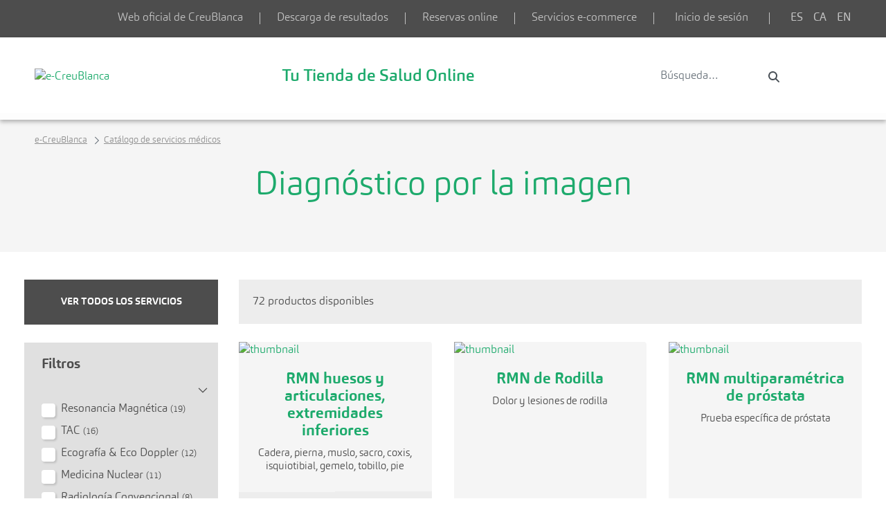

--- FILE ---
content_type: text/html;charset=UTF-8
request_url: https://portal.creublanca.es/web/store/g/diagnostico-por-la-imagen?delta=4&start=6
body_size: 46961
content:
































	
		
			<!DOCTYPE html>



































































<html class="ltr" dir="ltr" lang="es-ES">

<head>
	<title>Diagnóstico por la imagen - Diagnóstico por la imagen - e-CreuBlanca - Store</title>

	<meta content="initial-scale=1.0, width=device-width" name="viewport" />
		<meta http-equiv="Content-Security-Policy" content="frame-src 'self' 'unsafe-inline' 'unsafe-eval' *.emailmeform.com; script-src 'self' 'unsafe-inline' 'unsafe-eval' *.googletagmanager.com *.google-analytics.com *.facebook.net">
	































<meta content="text/html; charset=UTF-8" http-equiv="content-type" />












<script type="importmap">{"imports":{"react-dom":"/o/frontend-js-react-web/__liferay__/exports/react-dom.js","@clayui/breadcrumb":"/o/frontend-taglib-clay/__liferay__/exports/@clayui$breadcrumb.js","@clayui/form":"/o/frontend-taglib-clay/__liferay__/exports/@clayui$form.js","@clayui/popover":"/o/frontend-taglib-clay/__liferay__/exports/@clayui$popover.js","@clayui/charts":"/o/frontend-taglib-clay/__liferay__/exports/@clayui$charts.js","@clayui/shared":"/o/frontend-taglib-clay/__liferay__/exports/@clayui$shared.js","@clayui/localized-input":"/o/frontend-taglib-clay/__liferay__/exports/@clayui$localized-input.js","@clayui/modal":"/o/frontend-taglib-clay/__liferay__/exports/@clayui$modal.js","@clayui/empty-state":"/o/frontend-taglib-clay/__liferay__/exports/@clayui$empty-state.js","react":"/o/frontend-js-react-web/__liferay__/exports/react.js","@clayui/color-picker":"/o/frontend-taglib-clay/__liferay__/exports/@clayui$color-picker.js","@clayui/navigation-bar":"/o/frontend-taglib-clay/__liferay__/exports/@clayui$navigation-bar.js","@clayui/pagination":"/o/frontend-taglib-clay/__liferay__/exports/@clayui$pagination.js","@clayui/icon":"/o/frontend-taglib-clay/__liferay__/exports/@clayui$icon.js","@clayui/table":"/o/frontend-taglib-clay/__liferay__/exports/@clayui$table.js","@clayui/autocomplete":"/o/frontend-taglib-clay/__liferay__/exports/@clayui$autocomplete.js","@clayui/slider":"/o/frontend-taglib-clay/__liferay__/exports/@clayui$slider.js","@clayui/management-toolbar":"/o/frontend-taglib-clay/__liferay__/exports/@clayui$management-toolbar.js","@clayui/multi-select":"/o/frontend-taglib-clay/__liferay__/exports/@clayui$multi-select.js","@clayui/nav":"/o/frontend-taglib-clay/__liferay__/exports/@clayui$nav.js","@clayui/time-picker":"/o/frontend-taglib-clay/__liferay__/exports/@clayui$time-picker.js","@clayui/provider":"/o/frontend-taglib-clay/__liferay__/exports/@clayui$provider.js","@clayui/upper-toolbar":"/o/frontend-taglib-clay/__liferay__/exports/@clayui$upper-toolbar.js","@clayui/loading-indicator":"/o/frontend-taglib-clay/__liferay__/exports/@clayui$loading-indicator.js","@clayui/panel":"/o/frontend-taglib-clay/__liferay__/exports/@clayui$panel.js","@clayui/drop-down":"/o/frontend-taglib-clay/__liferay__/exports/@clayui$drop-down.js","@clayui/list":"/o/frontend-taglib-clay/__liferay__/exports/@clayui$list.js","@clayui/date-picker":"/o/frontend-taglib-clay/__liferay__/exports/@clayui$date-picker.js","@clayui/label":"/o/frontend-taglib-clay/__liferay__/exports/@clayui$label.js","@clayui/data-provider":"/o/frontend-taglib-clay/__liferay__/exports/@clayui$data-provider.js","@liferay/frontend-js-api/data-set":"/o/frontend-js-dependencies-web/__liferay__/exports/@liferay$js-api$data-set.js","@clayui/core":"/o/frontend-taglib-clay/__liferay__/exports/@clayui$core.js","@clayui/pagination-bar":"/o/frontend-taglib-clay/__liferay__/exports/@clayui$pagination-bar.js","@clayui/layout":"/o/frontend-taglib-clay/__liferay__/exports/@clayui$layout.js","@clayui/multi-step-nav":"/o/frontend-taglib-clay/__liferay__/exports/@clayui$multi-step-nav.js","@liferay/frontend-js-api":"/o/frontend-js-dependencies-web/__liferay__/exports/@liferay$js-api.js","@clayui/css":"/o/frontend-taglib-clay/__liferay__/exports/@clayui$css.js","@clayui/toolbar":"/o/frontend-taglib-clay/__liferay__/exports/@clayui$toolbar.js","@clayui/alert":"/o/frontend-taglib-clay/__liferay__/exports/@clayui$alert.js","@clayui/badge":"/o/frontend-taglib-clay/__liferay__/exports/@clayui$badge.js","@clayui/link":"/o/frontend-taglib-clay/__liferay__/exports/@clayui$link.js","@clayui/card":"/o/frontend-taglib-clay/__liferay__/exports/@clayui$card.js","@clayui/progress-bar":"/o/frontend-taglib-clay/__liferay__/exports/@clayui$progress-bar.js","@clayui/tooltip":"/o/frontend-taglib-clay/__liferay__/exports/@clayui$tooltip.js","@clayui/button":"/o/frontend-taglib-clay/__liferay__/exports/@clayui$button.js","@clayui/tabs":"/o/frontend-taglib-clay/__liferay__/exports/@clayui$tabs.js","@clayui/sticker":"/o/frontend-taglib-clay/__liferay__/exports/@clayui$sticker.js"},"scopes":{}}</script><script data-senna-track="temporary">var Liferay = window.Liferay || {};Liferay.Icons = Liferay.Icons || {};Liferay.Icons.controlPanelSpritemap = 'https://portal.creublanca.es/o/admin-theme/images/clay/icons.svg';Liferay.Icons.spritemap = 'https://portal.creublanca.es/o/creu-blanca-theme/images/clay/icons.svg';</script>
<script data-senna-track="permanent" type="text/javascript">window.Liferay = window.Liferay || {}; window.Liferay.CSP = {nonce: ''};</script>
<link data-senna-track="permanent" href="/o/frontend-theme-font-awesome-web/css/main.css?&mac=KWb8CY3oOhD728SI0G+NfXJbH/E=&browserId=chrome&languageId=es_ES&minifierType=css&themeId=creublanca_WAR_creublancatheme" rel="stylesheet" type="text/css" />
<script data-senna-track="permanent" src="/combo?browserId=chrome&minifierType=js&languageId=es_ES&t=1767786798664&/o/frontend-js-jquery-web/jquery/jquery.min.js&/o/frontend-js-jquery-web/jquery/init.js&/o/frontend-js-jquery-web/jquery/ajax.js&/o/frontend-js-jquery-web/jquery/bootstrap.bundle.min.js&/o/frontend-js-jquery-web/jquery/collapsible_search.js&/o/frontend-js-jquery-web/jquery/fm.js&/o/frontend-js-jquery-web/jquery/form.js&/o/frontend-js-jquery-web/jquery/popper.min.js&/o/frontend-js-jquery-web/jquery/side_navigation.js" type="text/javascript"></script>
<link data-senna-track="temporary" href="https://portal.creublanca.es/web/store/g/diagnostico-por-la-imagen" rel="canonical" />
<link data-senna-track="temporary" href="https://portal.creublanca.es/web/store/g/diagnostico-por-la-imagen" hreflang="es-ES" rel="alternate" />
<link data-senna-track="temporary" href="https://portal.creublanca.es/ca/web/store/g/diagnostic-per-la-imatge" hreflang="ca-ES" rel="alternate" />
<link data-senna-track="temporary" href="https://portal.creublanca.es/en/web/store/g/image-diagnosis" hreflang="en-US" rel="alternate" />
<link data-senna-track="temporary" href="https://portal.creublanca.es/web/store/g/diagnostico-por-la-imagen" hreflang="x-default" rel="alternate" />

<meta property="og:locale" content="es_ES">
<meta property="og:locale:alternate" content="es_ES">
<meta property="og:locale:alternate" content="ca_ES">
<meta property="og:locale:alternate" content="en_US">
<meta property="og:site_name" content="e-CreuBlanca">
<meta property="og:title" content="Diagnóstico por la imagen - Diagnóstico por la imagen - e-CreuBlanca - Store">
<meta property="og:type" content="website">
<meta property="og:url" content="https://portal.creublanca.es/web/store/g/diagnostico-por-la-imagen">


<link href="https://portal.creublanca.es/o/creu-blanca-theme/images/favicon.ico" rel="apple-touch-icon" />
<link href="https://portal.creublanca.es/o/creu-blanca-theme/images/favicon.ico" rel="icon" />



<link class="lfr-css-file" data-senna-track="temporary" href="https://portal.creublanca.es/o/creu-blanca-theme/css/clay.css?browserId=chrome&amp;themeId=creublanca_WAR_creublancatheme&amp;minifierType=css&amp;languageId=es_ES&amp;t=1747758162000" id="liferayAUICSS" rel="stylesheet" type="text/css" />









	<link href="/combo?browserId=chrome&amp;minifierType=css&amp;themeId=creublanca_WAR_creublancatheme&amp;languageId=es_ES&amp;com_liferay_commerce_product_asset_categories_navigation_web_internal_portlet_CPAssetCategoriesNavigationPortlet_INSTANCE_categories_responsive:%2Fo%2Fcommerce-product-asset-categories-navigation-web%2Fcss%2Fmain.css&amp;com_liferay_journal_content_web_portlet_JournalContentPortlet_INSTANCE_Rkfc8luy3Wvj:%2Fo%2Fjournal-content-web%2Fcss%2Fmain.css&amp;com_liferay_portal_search_web_category_facet_portlet_CategoryFacetPortlet_INSTANCE_filters_responsive:%2Fo%2Fportal-search-web%2Fcss%2Fmain.css&amp;com_liferay_product_navigation_product_menu_web_portlet_ProductMenuPortlet:%2Fo%2Fproduct-navigation-product-menu-web%2Fcss%2Fmain.css&amp;com_liferay_site_navigation_menu_web_portlet_SiteNavigationMenuPortlet_INSTANCE_aNlYxSDS497H:%2Fo%2Fsite-navigation-menu-web%2Fcss%2Fmain.css&amp;cookies_creu_blanca_CookiesCreuBlancaPortlet_INSTANCE_cookiesModal:%2Fo%2Fcookies-creu-blanca%2Fcss%2Fmain.css&amp;t=1747758162000" rel="stylesheet" type="text/css"
 data-senna-track="temporary" id="6568e4c5" />








<script data-senna-track="temporary" type="text/javascript">
	// <![CDATA[
		var Liferay = Liferay || {};

		Liferay.Browser = {
			acceptsGzip: function() {
				return true;
			},

			

			getMajorVersion: function() {
				return 131.0;
			},

			getRevision: function() {
				return '537.36';
			},
			getVersion: function() {
				return '131.0';
			},

			

			isAir: function() {
				return false;
			},
			isChrome: function() {
				return true;
			},
			isEdge: function() {
				return false;
			},
			isFirefox: function() {
				return false;
			},
			isGecko: function() {
				return true;
			},
			isIe: function() {
				return false;
			},
			isIphone: function() {
				return false;
			},
			isLinux: function() {
				return false;
			},
			isMac: function() {
				return true;
			},
			isMobile: function() {
				return false;
			},
			isMozilla: function() {
				return false;
			},
			isOpera: function() {
				return false;
			},
			isRtf: function() {
				return true;
			},
			isSafari: function() {
				return true;
			},
			isSun: function() {
				return false;
			},
			isWebKit: function() {
				return true;
			},
			isWindows: function() {
				return false;
			}
		};

		Liferay.Data = Liferay.Data || {};

		Liferay.Data.ICONS_INLINE_SVG = true;

		Liferay.Data.NAV_SELECTOR = '#navigation';

		Liferay.Data.NAV_SELECTOR_MOBILE = '#navigationCollapse';

		Liferay.Data.isCustomizationView = function() {
			return false;
		};

		Liferay.Data.notices = [
			
		];

		(function () {
			var available = {};

			var direction = {};

			

				available['es_ES'] = 'español\x20\x28España\x29';
				direction['es_ES'] = 'ltr';

			

				available['ca_ES'] = 'catalán\x20\x28España\x29';
				direction['ca_ES'] = 'ltr';

			

				available['en_US'] = 'inglés\x20\x28Estados\x20Unidos\x29';
				direction['en_US'] = 'ltr';

			

			Liferay.Language = {
				available,
				direction,
				get: function(key) {
					return key;
				}
			};
		})();

		var featureFlags = {"LPS-193884":false,"LPS-157988":false,"LPS-178642":false,"LPS-193005":false,"LPS-187284":false,"LPS-187285":false,"LPS-114786":false,"COMMERCE-8087":false,"LRAC-10757":false,"LPS-180090":false,"LPS-170809":false,"LPS-178052":false,"LPS-189856":false,"LPS-187436":false,"LPS-182184":false,"LPS-185892":false,"LPS-186620":false,"LPS-159650":false,"COMMERCE-11026":false,"COMMERCE-12754":false,"LPS-197692":false,"LPS-184404":false,"LPS-180328":false,"COMMERCE-11028":false,"LPS-198183":false,"LPS-171364":false,"LPS-153714":false,"LPS-96845":false,"COMMERCE-10890":false,"LPS-170670":false,"LPS-141392":false,"LPS-169981":false,"LPS-153839":false,"LPS-187793":false,"LPS-177027":false,"COMMERCE-12192":false,"LPS-196768":false,"LPS-172416":false,"LPS-196724":false,"LPS-196648":false,"LPS-163118":false,"LPS-114700":false,"LPS-135430":false,"LPS-134060":false,"LPS-164563":false,"LPS-122920":false,"LPS-148856":false,"LPS-154290":false,"LPS-173135":false,"LPS-194395":false,"COMMERCE-9599":false,"LPS-187142":false,"LPS-196935":true,"LPS-187854":false,"LPS-197909":false,"LPS-144527":false,"COMMERCE-8949":false,"COMMERCE-11922":false,"LPS-194362":false,"LPS-165481":false,"LPS-153813":false,"LPS-174455":false,"LPS-194763":false,"LPS-165482":false,"COMMERCE-11287":false,"LPS-193551":false,"LPS-197477":false,"LPS-174816":false,"LPS-186360":false,"LPS-153332":false,"LPS-179669":false,"LPS-174417":false,"LRAC-14922":false,"LPS-183882":false,"LPS-155284":false,"LPS-200108":false,"LPS-159643":false,"LPS-181663":false,"LPS-161033":false,"LPS-164948":false,"LPS-186871":false,"LPS-188058":false,"LPS-129412":false,"LPS-198573":false,"LPS-166126":false,"LPS-169837":false};

		Liferay.FeatureFlags = Object.keys(featureFlags).reduce(
			(acc, key) => ({
				...acc, [key]: featureFlags[key] === 'true' || featureFlags[key] === true
			}), {}
		);

		Liferay.PortletKeys = {
			DOCUMENT_LIBRARY: 'com_liferay_document_library_web_portlet_DLPortlet',
			DYNAMIC_DATA_MAPPING: 'com_liferay_dynamic_data_mapping_web_portlet_DDMPortlet',
			ITEM_SELECTOR: 'com_liferay_item_selector_web_portlet_ItemSelectorPortlet'
		};

		Liferay.PropsValues = {
			JAVASCRIPT_SINGLE_PAGE_APPLICATION_TIMEOUT: 0,
			UPLOAD_SERVLET_REQUEST_IMPL_MAX_SIZE: 300000000
		};

		Liferay.ThemeDisplay = {

			

			
				getLayoutId: function() {
					return '30';
				},

				

				getLayoutRelativeControlPanelURL: function() {
					return '/group/store/~/control_panel/manage?p_p_id=com_liferay_commerce_product_content_web_internal_portlet_CPCategoryContentPortlet';
				},

				getLayoutRelativeURL: function() {
					return '/web/store/diagnostico-por-la-imagen';
				},
				getLayoutURL: function() {
					return 'https://portal.creublanca.es/web/store/diagnostico-por-la-imagen';
				},
				getParentLayoutId: function() {
					return '24';
				},
				isControlPanel: function() {
					return false;
				},
				isPrivateLayout: function() {
					return 'false';
				},
				isVirtualLayout: function() {
					return false;
				},
			

			getBCP47LanguageId: function() {
				return 'es-ES';
			},
			getCanonicalURL: function() {

				

				return 'https\x3a\x2f\x2fportal\x2ecreublanca\x2ees\x2fweb\x2fstore\x2fg\x2fdiagnostico-por-la-imagen';
			},
			getCDNBaseURL: function() {
				return 'https://portal.creublanca.es';
			},
			getCDNDynamicResourcesHost: function() {
				return '';
			},
			getCDNHost: function() {
				return '';
			},
			getCompanyGroupId: function() {
				return '20123';
			},
			getCompanyId: function() {
				return '20097';
			},
			getDefaultLanguageId: function() {
				return 'es_ES';
			},
			getDoAsUserIdEncoded: function() {
				return '';
			},
			getLanguageId: function() {
				return 'es_ES';
			},
			getParentGroupId: function() {
				return '38418';
			},
			getPathContext: function() {
				return '';
			},
			getPathImage: function() {
				return '/image';
			},
			getPathJavaScript: function() {
				return '/o/frontend-js-web';
			},
			getPathMain: function() {
				return '/c';
			},
			getPathThemeImages: function() {
				return 'https://portal.creublanca.es/o/creu-blanca-theme/images';
			},
			getPathThemeRoot: function() {
				return '/o/creu-blanca-theme';
			},
			getPlid: function() {
				return '45';
			},
			getPortalURL: function() {
				return 'https://portal.creublanca.es';
			},
			getRealUserId: function() {
				return '20102';
			},
			getRemoteAddr: function() {
				return '3.148.227.90';
			},
			getRemoteHost: function() {
				return '3.148.227.90';
			},
			getScopeGroupId: function() {
				return '38418';
			},
			getScopeGroupIdOrLiveGroupId: function() {
				return '38418';
			},
			getSessionId: function() {
				return '';
			},
			getSiteAdminURL: function() {
				return 'https://portal.creublanca.es/group/store/~/control_panel/manage?p_p_lifecycle=0&p_p_state=maximized&p_p_mode=view';
			},
			getSiteGroupId: function() {
				return '38418';
			},
			getURLControlPanel: function() {
				return '/group/control_panel?refererPlid=45';
			},
			getURLHome: function() {
				return 'https\x3a\x2f\x2fportal\x2ecreublanca\x2ees\x2fweb\x2fguest';
			},
			getUserEmailAddress: function() {
				return '';
			},
			getUserId: function() {
				return '20102';
			},
			getUserName: function() {
				return '';
			},
			isAddSessionIdToURL: function() {
				return false;
			},
			isImpersonated: function() {
				return false;
			},
			isSignedIn: function() {
				return false;
			},

			isStagedPortlet: function() {
				
					
						return true;
					
					
			},

			isStateExclusive: function() {
				return false;
			},
			isStateMaximized: function() {
				return false;
			},
			isStatePopUp: function() {
				return false;
			}
		};

		var themeDisplay = Liferay.ThemeDisplay;

		Liferay.AUI = {

			

			getCombine: function() {
				return true;
			},
			getComboPath: function() {
				return '/combo/?browserId=chrome&minifierType=&languageId=es_ES&t=1702559486350&';
			},
			getDateFormat: function() {
				return '%d/%m/%Y';
			},
			getEditorCKEditorPath: function() {
				return '/o/frontend-editor-ckeditor-web';
			},
			getFilter: function() {
				var filter = 'raw';

				
					
						filter = 'min';
					
					

				return filter;
			},
			getFilterConfig: function() {
				var instance = this;

				var filterConfig = null;

				if (!instance.getCombine()) {
					filterConfig = {
						replaceStr: '.js' + instance.getStaticResourceURLParams(),
						searchExp: '\\.js$'
					};
				}

				return filterConfig;
			},
			getJavaScriptRootPath: function() {
				return '/o/frontend-js-web';
			},
			getPortletRootPath: function() {
				return '/html/portlet';
			},
			getStaticResourceURLParams: function() {
				return '?browserId=chrome&minifierType=&languageId=es_ES&t=1702559486350';
			}
		};

		Liferay.authToken = 'nOUFfx1b';

		

		Liferay.currentURL = '\x2fweb\x2fstore\x2fg\x2fdiagnostico-por-la-imagen\x3fdelta\x3d4\x26start\x3d6';
		Liferay.currentURLEncoded = '\x252Fweb\x252Fstore\x252Fg\x252Fdiagnostico-por-la-imagen\x253Fdelta\x253D4\x2526start\x253D6';
	// ]]>
</script>

<script data-senna-track="temporary" type="text/javascript">window.__CONFIG__= {basePath: '',combine: true, defaultURLParams: null, explainResolutions: false, exposeGlobal: false, logLevel: 'warn', moduleType: 'module', namespace:'Liferay', nonce: '', reportMismatchedAnonymousModules: 'warn', resolvePath: '/o/js_resolve_modules', url: '/combo/?browserId=chrome&minifierType=js&languageId=es_ES&t=1702559486350&', waitTimeout: 60000};</script><script data-senna-track="permanent" src="/o/frontend-js-loader-modules-extender/loader.js?&mac=9WaMmhziBCkScHZwrrVcOR7VZF4=&browserId=chrome&languageId=es_ES&minifierType=js" type="text/javascript"></script><script data-senna-track="permanent" src="/combo?browserId=chrome&minifierType=js&languageId=es_ES&t=1702559486350&/o/frontend-js-aui-web/aui/aui/aui-min.js&/o/frontend-js-aui-web/liferay/modules.js&/o/frontend-js-aui-web/liferay/aui_sandbox.js&/o/frontend-js-aui-web/aui/attribute-base/attribute-base-min.js&/o/frontend-js-aui-web/aui/attribute-complex/attribute-complex-min.js&/o/frontend-js-aui-web/aui/attribute-core/attribute-core-min.js&/o/frontend-js-aui-web/aui/attribute-observable/attribute-observable-min.js&/o/frontend-js-aui-web/aui/attribute-extras/attribute-extras-min.js&/o/frontend-js-aui-web/aui/event-custom-base/event-custom-base-min.js&/o/frontend-js-aui-web/aui/event-custom-complex/event-custom-complex-min.js&/o/frontend-js-aui-web/aui/oop/oop-min.js&/o/frontend-js-aui-web/aui/aui-base-lang/aui-base-lang-min.js&/o/frontend-js-aui-web/liferay/dependency.js&/o/frontend-js-aui-web/liferay/util.js&/o/oauth2-provider-web/js/liferay.js&/o/frontend-js-web/liferay/dom_task_runner.js&/o/frontend-js-web/liferay/events.js&/o/frontend-js-web/liferay/lazy_load.js&/o/frontend-js-web/liferay/liferay.js&/o/frontend-js-web/liferay/global.bundle.js&/o/frontend-js-web/liferay/portlet.js&/o/frontend-js-web/liferay/workflow.js" type="text/javascript"></script>
<script data-senna-track="temporary" type="text/javascript">window.Liferay = Liferay || {}; window.Liferay.OAuth2 = {getAuthorizeURL: function() {return 'https://portal.creublanca.es/o/oauth2/authorize';}, getBuiltInRedirectURL: function() {return 'https://portal.creublanca.es/o/oauth2/redirect';}, getIntrospectURL: function() { return 'https://portal.creublanca.es/o/oauth2/introspect';}, getTokenURL: function() {return 'https://portal.creublanca.es/o/oauth2/token';}, getUserAgentApplication: function(externalReferenceCode) {return Liferay.OAuth2._userAgentApplications[externalReferenceCode];}, _userAgentApplications: {}}</script><script data-senna-track="temporary" type="text/javascript">try {var MODULE_MAIN='calendar-web@5.0.84/index';var MODULE_PATH='/o/calendar-web';AUI().applyConfig({groups:{calendar:{base:MODULE_PATH+"/js/",combine:Liferay.AUI.getCombine(),filter:Liferay.AUI.getFilterConfig(),modules:{"liferay-calendar-a11y":{path:"calendar_a11y.js",requires:["calendar"]},"liferay-calendar-container":{path:"calendar_container.js",requires:["aui-alert","aui-base","aui-component","liferay-portlet-base"]},"liferay-calendar-date-picker-sanitizer":{path:"date_picker_sanitizer.js",requires:["aui-base"]},"liferay-calendar-interval-selector":{path:"interval_selector.js",requires:["aui-base","liferay-portlet-base"]},"liferay-calendar-interval-selector-scheduler-event-link":{path:"interval_selector_scheduler_event_link.js",requires:["aui-base","liferay-portlet-base"]},"liferay-calendar-list":{path:"calendar_list.js",requires:["aui-template-deprecated","liferay-scheduler"]},"liferay-calendar-message-util":{path:"message_util.js",requires:["liferay-util-window"]},"liferay-calendar-recurrence-converter":{path:"recurrence_converter.js",requires:[]},"liferay-calendar-recurrence-dialog":{path:"recurrence.js",requires:["aui-base","liferay-calendar-recurrence-util"]},"liferay-calendar-recurrence-util":{path:"recurrence_util.js",requires:["aui-base","liferay-util-window"]},"liferay-calendar-reminders":{path:"calendar_reminders.js",requires:["aui-base"]},"liferay-calendar-remote-services":{path:"remote_services.js",requires:["aui-base","aui-component","liferay-calendar-util","liferay-portlet-base"]},"liferay-calendar-session-listener":{path:"session_listener.js",requires:["aui-base","liferay-scheduler"]},"liferay-calendar-simple-color-picker":{path:"simple_color_picker.js",requires:["aui-base","aui-template-deprecated"]},"liferay-calendar-simple-menu":{path:"simple_menu.js",requires:["aui-base","aui-template-deprecated","event-outside","event-touch","widget-modality","widget-position","widget-position-align","widget-position-constrain","widget-stack","widget-stdmod"]},"liferay-calendar-util":{path:"calendar_util.js",requires:["aui-datatype","aui-io","aui-scheduler","aui-toolbar","autocomplete","autocomplete-highlighters"]},"liferay-scheduler":{path:"scheduler.js",requires:["async-queue","aui-datatype","aui-scheduler","dd-plugin","liferay-calendar-a11y","liferay-calendar-message-util","liferay-calendar-recurrence-converter","liferay-calendar-recurrence-util","liferay-calendar-util","liferay-scheduler-event-recorder","liferay-scheduler-models","promise","resize-plugin"]},"liferay-scheduler-event-recorder":{path:"scheduler_event_recorder.js",requires:["dd-plugin","liferay-calendar-util","resize-plugin"]},"liferay-scheduler-models":{path:"scheduler_models.js",requires:["aui-datatype","dd-plugin","liferay-calendar-util"]}},root:MODULE_PATH+"/js/"}}});
} catch(error) {console.error(error);}try {var MODULE_MAIN='contacts-web@5.0.54/index';var MODULE_PATH='/o/contacts-web';AUI().applyConfig({groups:{contactscenter:{base:MODULE_PATH+"/js/",combine:Liferay.AUI.getCombine(),filter:Liferay.AUI.getFilterConfig(),modules:{"liferay-contacts-center":{path:"main.js",requires:["aui-io-plugin-deprecated","aui-toolbar","autocomplete-base","datasource-io","json-parse","liferay-portlet-base","liferay-util-window"]}},root:MODULE_PATH+"/js/"}}});
} catch(error) {console.error(error);}try {var MODULE_MAIN='item-selector-taglib@6.0.4/index.es';var MODULE_PATH='/o/item-selector-taglib';AUI().applyConfig({groups:{"item-selector-taglib":{base:MODULE_PATH+"/",combine:Liferay.AUI.getCombine(),filter:Liferay.AUI.getFilterConfig(),modules:{"liferay-image-selector":{path:"image_selector/js/image_selector.js",requires:["aui-base","liferay-item-selector-dialog","liferay-portlet-base","uploader"]}},root:MODULE_PATH+"/"}}});
} catch(error) {console.error(error);}try {var MODULE_MAIN='dynamic-data-mapping-web@5.0.96/index';var MODULE_PATH='/o/dynamic-data-mapping-web';!function(){const a=Liferay.AUI;AUI().applyConfig({groups:{ddm:{base:MODULE_PATH+"/js/",combine:Liferay.AUI.getCombine(),filter:a.getFilterConfig(),modules:{"liferay-ddm-form":{path:"ddm_form.js",requires:["aui-base","aui-datatable","aui-datatype","aui-image-viewer","aui-parse-content","aui-set","aui-sortable-list","json","liferay-form","liferay-map-base","liferay-translation-manager","liferay-util-window"]},"liferay-portlet-dynamic-data-mapping":{condition:{trigger:"liferay-document-library"},path:"main.js",requires:["arraysort","aui-form-builder-deprecated","aui-form-validator","aui-map","aui-text-unicode","json","liferay-menu","liferay-translation-manager","liferay-util-window","text"]},"liferay-portlet-dynamic-data-mapping-custom-fields":{condition:{trigger:"liferay-document-library"},path:"custom_fields.js",requires:["liferay-portlet-dynamic-data-mapping"]}},root:MODULE_PATH+"/js/"}}})}();
} catch(error) {console.error(error);}try {var MODULE_MAIN='frontend-editor-alloyeditor-web@5.0.43/index';var MODULE_PATH='/o/frontend-editor-alloyeditor-web';AUI().applyConfig({groups:{alloyeditor:{base:MODULE_PATH+"/js/",combine:Liferay.AUI.getCombine(),filter:Liferay.AUI.getFilterConfig(),modules:{"liferay-alloy-editor":{path:"alloyeditor.js",requires:["aui-component","liferay-portlet-base","timers"]},"liferay-alloy-editor-source":{path:"alloyeditor_source.js",requires:["aui-debounce","liferay-fullscreen-source-editor","liferay-source-editor","plugin"]}},root:MODULE_PATH+"/js/"}}});
} catch(error) {console.error(error);}try {var MODULE_MAIN='staging-processes-web@5.0.53/index';var MODULE_PATH='/o/staging-processes-web';AUI().applyConfig({groups:{stagingprocessesweb:{base:MODULE_PATH+"/",combine:Liferay.AUI.getCombine(),filter:Liferay.AUI.getFilterConfig(),modules:{"liferay-staging-processes-export-import":{path:"js/main.js",requires:["aui-datatype","aui-dialog-iframe-deprecated","aui-modal","aui-parse-content","aui-toggler","liferay-portlet-base","liferay-util-window"]}},root:MODULE_PATH+"/"}}});
} catch(error) {console.error(error);}try {var MODULE_MAIN='@liferay/document-library-web@6.0.172/document_library/js/index';var MODULE_PATH='/o/document-library-web';AUI().applyConfig({groups:{dl:{base:MODULE_PATH+"/document_library/js/legacy/",combine:Liferay.AUI.getCombine(),filter:Liferay.AUI.getFilterConfig(),modules:{"document-library-upload-component":{path:"DocumentLibraryUpload.js",requires:["aui-component","aui-data-set-deprecated","aui-overlay-manager-deprecated","aui-overlay-mask-deprecated","aui-parse-content","aui-progressbar","aui-template-deprecated","liferay-search-container","querystring-parse-simple","uploader"]}},root:MODULE_PATH+"/document_library/js/legacy/"}}});
} catch(error) {console.error(error);}try {var MODULE_MAIN='@liferay/frontend-taglib@13.1.2/index';var MODULE_PATH='/o/frontend-taglib';AUI().applyConfig({groups:{"frontend-taglib":{base:MODULE_PATH+"/",combine:Liferay.AUI.getCombine(),filter:Liferay.AUI.getFilterConfig(),modules:{"liferay-management-bar":{path:"management_bar/js/management_bar.js",requires:["aui-component","liferay-portlet-base"]},"liferay-sidebar-panel":{path:"sidebar_panel/js/sidebar_panel.js",requires:["aui-base","aui-debounce","aui-parse-content","liferay-portlet-base"]}},root:MODULE_PATH+"/"}}});
} catch(error) {console.error(error);}try {var MODULE_MAIN='@liferay/frontend-js-state-web@1.0.18/index';var MODULE_PATH='/o/frontend-js-state-web';AUI().applyConfig({groups:{state:{mainModule:MODULE_MAIN}}});
} catch(error) {console.error(error);}try {var MODULE_MAIN='@liferay/frontend-js-react-web@5.0.34/index';var MODULE_PATH='/o/frontend-js-react-web';AUI().applyConfig({groups:{react:{mainModule:MODULE_MAIN}}});
} catch(error) {console.error(error);}try {var MODULE_MAIN='frontend-js-components-web@2.0.59/index';var MODULE_PATH='/o/frontend-js-components-web';AUI().applyConfig({groups:{components:{mainModule:MODULE_MAIN}}});
} catch(error) {console.error(error);}try {var MODULE_MAIN='portal-search-web@6.0.122/index';var MODULE_PATH='/o/portal-search-web';AUI().applyConfig({groups:{search:{base:MODULE_PATH+"/js/",combine:Liferay.AUI.getCombine(),filter:Liferay.AUI.getFilterConfig(),modules:{"liferay-search-custom-filter":{path:"custom_filter.js",requires:[]},"liferay-search-date-facet":{path:"date_facet.js",requires:["aui-form-validator","liferay-search-facet-util"]},"liferay-search-date-facet-configuration":{path:"date_facet_configuration.js",requires:["aui-node"]},"liferay-search-facet-util":{path:"facet_util.js",requires:[]},"liferay-search-modified-facet":{path:"modified_facet.js",requires:["aui-form-validator","liferay-search-facet-util"]},"liferay-search-modified-facet-configuration":{path:"modified_facet_configuration.js",requires:["aui-node"]},"liferay-search-sort-configuration":{path:"sort_configuration.js",requires:["aui-node"]},"liferay-search-sort-util":{path:"sort_util.js",requires:[]}},root:MODULE_PATH+"/js/"}}});
} catch(error) {console.error(error);}try {var MODULE_MAIN='exportimport-web@5.0.81/index';var MODULE_PATH='/o/exportimport-web';AUI().applyConfig({groups:{exportimportweb:{base:MODULE_PATH+"/",combine:Liferay.AUI.getCombine(),filter:Liferay.AUI.getFilterConfig(),modules:{"liferay-export-import-export-import":{path:"js/main.js",requires:["aui-datatype","aui-dialog-iframe-deprecated","aui-modal","aui-parse-content","aui-toggler","liferay-portlet-base","liferay-util-window"]}},root:MODULE_PATH+"/"}}});
} catch(error) {console.error(error);}</script>


<script data-senna-track="temporary" type="text/javascript">
	// <![CDATA[
		
			
				
		

		

		
	// ]]>
</script>





	
		

			

			
		
		



	
		

			

			
		
		



	
		

			

			
		
	












	



















<link class="lfr-css-file" data-senna-track="temporary" href="https://portal.creublanca.es/o/creu-blanca-theme/css/main.css?browserId=chrome&amp;themeId=creublanca_WAR_creublancatheme&amp;minifierType=css&amp;languageId=es_ES&amp;t=1747758162000" id="liferayThemeCSS" rel="stylesheet" type="text/css" />








	<style data-senna-track="temporary" type="text/css">

		

			

				

					

#p_p_id_com_liferay_commerce_product_asset_categories_navigation_web_internal_portlet_CPAssetCategoriesNavigationPortlet_INSTANCE_categories_responsive_ .portlet-content {
background-color: #;
border-top-color: #;
border-right-color: #;
border-bottom-color: #;
border-left-color: #;
color: #
}




				

			

		

			

				

					

#p_p_id_com_liferay_commerce_product_asset_categories_navigation_web_internal_portlet_CPAssetCategoriesNavigationPortlet_INSTANCE_hdNP3F59ZVVp_ .portlet-content {
background-color: #;
border-top-color: #;
border-right-color: #;
border-bottom-color: #;
border-left-color: #;
color: #
}




				

			

		

			

		

			

		

			

		

			

		

			

		

			

		

			

				

					

#p_p_id_com_liferay_portal_search_web_category_facet_portlet_CategoryFacetPortlet_INSTANCE_filters_responsive_ .portlet-content {
background-color: #;
border-top-color: #;
border-right-color: #;
border-bottom-color: #;
border-left-color: #;
color: #
}




				

			

		

			

				

					

#p_p_id_com_liferay_portal_search_web_category_facet_portlet_CategoryFacetPortlet_INSTANCE_o5FDzDfHJSrJ_ .portlet-content {
background-color: #;
border-top-color: #;
border-right-color: #;
border-bottom-color: #;
border-left-color: #;
color: #
}




				

			

		

			

		

			

		

			

		

			

		

			

		

			

		

			

		

			

		

			

		

			

		

			

		

			

		

			

				

					

#p_p_id_com_liferay_site_navigation_menu_web_portlet_SiteNavigationMenuPortlet_INSTANCE_footer_menu4_ .portlet-content {
background-color: #;
border-top-color: #;
border-right-color: #;
border-bottom-color: #;
border-left-color: #;
color: #
}




				

			

		

			

		

			

		

			

		

			

		

			

		

			

		

	</style>


<script data-senna-track="temporary">var Liferay = window.Liferay || {}; Liferay.CommerceContext = {"commerceAccountGroupIds":[37347,35046232],"accountEntryAllowedTypes":["person"],"commerceChannelId":"38745","showUnselectableOptions":false,"currency":{"currencyId":"37506","currencyCode":"EUR"},"showSeparateOrderItems":false,"account":{"accountId":-1,"accountName":""},"commerceSiteType":0};</script><link href="/o/commerce-frontend-js/styles/main.css" rel="stylesheet" type="text/css" />
<style data-senna-track="temporary" type="text/css">
</style>
<script>
Liferay.Loader.require(
'frontend-js-spa-web@5.0.43/init',
function(frontendJsSpaWebInit) {
try {
(function() {
frontendJsSpaWebInit.default({"navigationExceptionSelectors":":not([target=\"_blank\"]):not([data-senna-off]):not([data-resource-href]):not([data-cke-saved-href]):not([data-cke-saved-href])","cacheExpirationTime":-1,"clearScreensCache":false,"portletsBlacklist":["com_liferay_site_navigation_directory_web_portlet_SitesDirectoryPortlet","com_liferay_nested_portlets_web_portlet_NestedPortletsPortlet","com_liferay_questions_web_internal_portlet_QuestionsPortlet","com_liferay_account_admin_web_internal_portlet_AccountUsersRegistrationPortlet","com_liferay_portal_language_override_web_internal_portlet_PLOPortlet","com_liferay_login_web_portlet_LoginPortlet","com_liferay_login_web_portlet_FastLoginPortlet"],"validStatusCodes":[221,490,494,499,491,492,493,495,220],"debugEnabled":false,"loginRedirect":"","excludedPaths":["/c/document_library","/documents","/image"],"userNotification":{"message":"Parece que esto está tardando más de lo esperado.","title":"¡Oops!","timeout":30000},"requestTimeout":0})
})();
} catch (err) {
	console.error(err);
}
});

</script><script>
Liferay.Loader.require(
'@liferay/frontend-js-state-web@1.0.18',
function(FrontendJsState) {
try {
} catch (err) {
	console.error(err);
}
});

</script>































<script data-senna-track="temporary" type="text/javascript">
	if (window.Analytics) {
		window._com_liferay_document_library_analytics_isViewFileEntry = false;
	}
</script>

<script type="text/javascript">
Liferay.on(
	'ddmFieldBlur', function(event) {
		if (window.Analytics) {
			Analytics.send(
				'fieldBlurred',
				'Form',
				{
					fieldName: event.fieldName,
					focusDuration: event.focusDuration,
					formId: event.formId,
					formPageTitle: event.formPageTitle,
					page: event.page,
					title: event.title
				}
			);
		}
	}
);

Liferay.on(
	'ddmFieldFocus', function(event) {
		if (window.Analytics) {
			Analytics.send(
				'fieldFocused',
				'Form',
				{
					fieldName: event.fieldName,
					formId: event.formId,
					formPageTitle: event.formPageTitle,
					page: event.page,
					title:event.title
				}
			);
		}
	}
);

Liferay.on(
	'ddmFormPageShow', function(event) {
		if (window.Analytics) {
			Analytics.send(
				'pageViewed',
				'Form',
				{
					formId: event.formId,
					formPageTitle: event.formPageTitle,
					page: event.page,
					title: event.title
				}
			);
		}
	}
);

Liferay.on(
	'ddmFormSubmit', function(event) {
		if (window.Analytics) {
			Analytics.send(
				'formSubmitted',
				'Form',
				{
					formId: event.formId,
					title: event.title
				}
			);
		}
	}
);

Liferay.on(
	'ddmFormView', function(event) {
		if (window.Analytics) {
			Analytics.send(
				'formViewed',
				'Form',
				{
					formId: event.formId,
					title: event.title
				}
			);
		}
	}
);

</script><script>

</script>


	<script src="https://portal.creublanca.es/o/creu-blanca-theme/js/popper.min.js"></script>
	<script src="https://portal.creublanca.es/o/creu-blanca-theme/js/bootstrap.min.js"></script>
	<script src="https://portal.creublanca.es/o/creu-blanca-theme/js/owlcarousel/owl.carousel.min.js"></script>
	

	<link href="https://fonts.googleapis.com/css?family=Poppins:300,400,500,600|Roboto:300,300i,400,400i,500,700,900" rel="stylesheet">

	
</head>

<body class="chrome controls-visible default yui3-skin-sam signed-out public-page site responsive_bar ">














































	<nav aria-label="Enlaces rápidos" class="bg-dark cadmin quick-access-nav text-center text-white" id="burp_quickAccessNav">
		
			
				<a class="d-block p-2 sr-only sr-only-focusable text-reset" href="#main-content">
		Saltar al contenido principal
	</a>
			
			
	</nav>










































































<div class="container-fluid" id="wrapper">
	
	<header id="banner" role="banner">
		<div id="top-bar">
<div class="container d-flex flex-column flex-lg-row justify-content-lg-end align-items-lg-center">    
    <a class="close-menu d-lg-none" onclick="$('#top-bar').removeClass('open');$('body').removeClass('menu-opened')"><i class="fas fa-slash"></i><i class="fas fa-slash"></i></a>
    <div id="top-bar-links">
        






































































	

	<div class="portlet-boundary portlet-boundary_com_liferay_site_navigation_menu_web_portlet_SiteNavigationMenuPortlet_  portlet-static portlet-static-end portlet-barebone portlet-navigation " id="p_p_id_com_liferay_site_navigation_menu_web_portlet_SiteNavigationMenuPortlet_INSTANCE_navigation_topbar_">
		<span id="p_com_liferay_site_navigation_menu_web_portlet_SiteNavigationMenuPortlet_INSTANCE_navigation_topbar"></span>




	

	
		
			


































	
		
<section class="portlet" id="portlet_com_liferay_site_navigation_menu_web_portlet_SiteNavigationMenuPortlet_INSTANCE_navigation_topbar">


	<div class="portlet-content">

		<div class="autofit-float autofit-row portlet-header">

			<div class="autofit-col autofit-col-end">
				<div class="autofit-section">
				</div>
			</div>
		</div>

		
			<div class=" portlet-content-container">
				


	<div class="portlet-body">



	
		
			
				
					







































	

	








	

				

				
					
						


	

		




















	

		

		
			
				
	<div aria-label="Páginas del sitio web" class="list-menu">
		<ul class="layouts level-1">



				<li class="lfr-nav-item open">
						<a class="lfr-nav-item open" href="https://www.creu-blanca.es/" target="_blank">Web oficial de CreuBlanca</a>

				</li>



				<li class="lfr-nav-item open">
						<a class="lfr-nav-item open" href="https://portal.creublanca.es/resultados/" target="_blank">Descarga de resultados</a>

				</li>



				<li class="lfr-nav-item open">
						<a class="lfr-nav-item open" href="https://citamedica.creublanca.es/" target="_blank">Reservas online</a>

				</li>



				<li class="lfr-nav-item open">
						<a class="lfr-nav-item open" href="https://portal.creublanca.es/web/store/catalogo" >Servicios e-commerce</a>

				</li>
		</ul>
	</div>

			
			
		
	
	
	
	


	
	
					
				
			
		
	
	


	</div>

			</div>
		
	</div>
</section>
	

		
		







	</div>






    </div>
    <div id="signin">        
            <a href="javascript:void(0)" id="sign-in" data-toggle="modal" data-target="#loginModal">
Inicio de sesión            </a>
    </div>
    <div id="languages">       
        <div class="title d-lg-none">Selecciona el idioma</div> 






































































	

	<div class="portlet-boundary portlet-boundary_com_liferay_site_navigation_language_web_portlet_SiteNavigationLanguagePortlet_  portlet-static portlet-static-end portlet-barebone portlet-language " id="p_p_id_com_liferay_site_navigation_language_web_portlet_SiteNavigationLanguagePortlet_">
		<span id="p_com_liferay_site_navigation_language_web_portlet_SiteNavigationLanguagePortlet"></span>




	

	
		
			


































	
		
<section class="portlet" id="portlet_com_liferay_site_navigation_language_web_portlet_SiteNavigationLanguagePortlet">


	<div class="portlet-content">

		<div class="autofit-float autofit-row portlet-header">

			<div class="autofit-col autofit-col-end">
				<div class="autofit-section">
				</div>
			</div>
		</div>

		
			<div class=" portlet-content-container">
				


	<div class="portlet-body">



	
		
			
				
					







































	

	








	

				

				
					
						


	

		



























































	

	<style>
	.language-entry-short-text {
		padding: 0 0.5em;
	}
</style>

<span class="language-entry-short-text" lang="es-ES" >es</span><a href="/c/portal/update_language?p_l_id=45&amp;redirect=%2Fweb%2Fstore%2Fg%2Fdiagnostico-por-la-imagen%3Fdelta%3D4%26start%3D6&amp;languageId=ca_ES" class="language-entry-short-text" lang="ca-ES" >ca</a><a href="/c/portal/update_language?p_l_id=45&amp;redirect=%2Fweb%2Fstore%2Fg%2Fdiagnostico-por-la-imagen%3Fdelta%3D4%26start%3D6&amp;languageId=en_US" class="language-entry-short-text" lang="en-US" >en</a>


	
	
					
				
			
		
	
	


	</div>

			</div>
		
	</div>
</section>
	

		
		







	</div>






    </div>
</div>		</div>
		<div id="heading" role="heading">		
<div class="container">			
    <a class="menu-launcher d-lg-none" tabindex="0" onclick="$('#top-bar').addClass('open');$('body').addClass('menu-opened')"><i class="fas fa-bars"></i></a>
    <a class="logo custom-logo" href="https://portal.creublanca.es/web/store" title="Ir a e-CreuBlanca">
        <img alt="e-CreuBlanca" src="/image/layout_set_logo?img_id=164021&amp;t=1769829987178" />
    </a>
    <span class="slogan d-none d-lg-block">
        Tu Tienda de Salud Online
    </span>
    <a class="search-launcher d-lg-none" onclick="$('#search').addClass('open');$('body').addClass('menu-opened')">
        <svg aria-hidden="true" class="lexicon-icon lexicon-icon-search" focusable="false">
            <use href="https://portal.creublanca.es/o/creu-blanca-theme/images/clay/icons.svg#search"></use>
        </svg>
    </a>
    <div id="search">
        <a class="close-search d-lg-none" onclick="$('#search').removeClass('open');$('body').removeClass('menu-opened')"><i class="fas fa-slash"></i><i class="fas fa-slash"></i></a>






































































	

	<div class="portlet-boundary portlet-boundary_com_liferay_portal_search_web_search_bar_portlet_SearchBarPortlet_  portlet-static portlet-static-end portlet-barebone portlet-search-bar " id="p_p_id_com_liferay_portal_search_web_search_bar_portlet_SearchBarPortlet_INSTANCE_templateSearch_">
		<span id="p_com_liferay_portal_search_web_search_bar_portlet_SearchBarPortlet_INSTANCE_templateSearch"></span>




	

	
		
			


































	
		
<section class="portlet" id="portlet_com_liferay_portal_search_web_search_bar_portlet_SearchBarPortlet_INSTANCE_templateSearch">


	<div class="portlet-content">

		<div class="autofit-float autofit-row portlet-header">

			<div class="autofit-col autofit-col-end">
				<div class="autofit-section">
				</div>
			</div>
		</div>

		
			<div class=" portlet-content-container">
				


	<div class="portlet-body">



	
		
			
				
					







































	

	








	

				

				
					
						


	

		


















	
	
		























































<form action="https://portal.creublanca.es/web/store/resultados-de-busqueda" class="form  " data-fm-namespace="_com_liferay_portal_search_web_search_bar_portlet_SearchBarPortlet_INSTANCE_templateSearch_" id="_com_liferay_portal_search_web_search_bar_portlet_SearchBarPortlet_INSTANCE_templateSearch_fm" method="get" name="_com_liferay_portal_search_web_search_bar_portlet_SearchBarPortlet_INSTANCE_templateSearch_fm" >
	

	


































































	

		

		
			
				<input  class="field form-control"  id="_com_liferay_portal_search_web_search_bar_portlet_SearchBarPortlet_INSTANCE_templateSearch_formDate"    name="_com_liferay_portal_search_web_search_bar_portlet_SearchBarPortlet_INSTANCE_templateSearch_formDate"     type="hidden" value="1769904656040"   />
			
		

		
	









			
				<input class="search-bar-reset-start-page" name="start" type="hidden" value="0" />
			

			

			





































				
					
					
						<div class="search-bar">
							


































































	

		

		
			
				<input  class="field search-bar-empty-search-input form-control"  id="_com_liferay_portal_search_web_search_bar_portlet_SearchBarPortlet_INSTANCE_templateSearch_emptySearchEnabled"    name="_com_liferay_portal_search_web_search_bar_portlet_SearchBarPortlet_INSTANCE_templateSearch_emptySearchEnabled"     type="hidden" value="true"   />
			
		

		
	










							<div class="input-group search-bar-simple">
								
									
									
										<div class="input-group-item search-bar-keywords-input-wrapper">
											<input aria-label="Buscar" autocomplete="off" class="form-control input-group-inset input-group-inset-after search-bar-keywords-input" data-qa-id="searchInput" id="dkrk___q" name="q" placeholder="Búsqueda…" title="Buscar" type="text" value="" />

											


































































	

		

		
			
				<input  class="field form-control"  id="_com_liferay_portal_search_web_search_bar_portlet_SearchBarPortlet_INSTANCE_templateSearch_scope"    name="_com_liferay_portal_search_web_search_bar_portlet_SearchBarPortlet_INSTANCE_templateSearch_scope"     type="hidden" value=""   />
			
		

		
	










											<div class="input-group-inset-item input-group-inset-item-after">
												<button class="btn btn-monospaced btn-unstyled" type="submit" aria-label="Buscar" ><span class="inline-item"><svg class="lexicon-icon lexicon-icon-search" role="presentation" viewBox="0 0 512 512"><use xlink:href="https://portal.creublanca.es/o/creu-blanca-theme/images/clay/icons.svg#search" /></svg></span></button>
											</div>
										</div>
									
								
							</div>
						</div>
					
				
			
		





















































	

	
</form>



<script>
AUI().use(
  'liferay-form',
function(A) {
(function() {
var $ = AUI.$;var _ = AUI._;
	Liferay.Form.register(
		{
			id: '_com_liferay_portal_search_web_search_bar_portlet_SearchBarPortlet_INSTANCE_templateSearch_fm'

			
				, fieldRules: [

					

				]
			

			

			, validateOnBlur: true
		}
	);

	var onDestroyPortlet = function(event) {
		if (event.portletId === 'com_liferay_portal_search_web_search_bar_portlet_SearchBarPortlet_INSTANCE_templateSearch') {
			delete Liferay.Form._INSTANCES['_com_liferay_portal_search_web_search_bar_portlet_SearchBarPortlet_INSTANCE_templateSearch_fm'];
		}
	};

	Liferay.on('destroyPortlet', onDestroyPortlet);

	

	Liferay.fire(
		'_com_liferay_portal_search_web_search_bar_portlet_SearchBarPortlet_INSTANCE_templateSearch_formReady',
		{
			formName: '_com_liferay_portal_search_web_search_bar_portlet_SearchBarPortlet_INSTANCE_templateSearch_fm'
		}
	);
})();
});

</script>

		<script>
Liferay.Loader.require(
'portal-search-web@6.0.122/js/SearchBar',
function(SearchBar) {
try {
(function() {
Liferay.component('__UNNAMED_COMPONENT__9b890ba7-69e1-4b40-64b0-5fe00bc80a88', new SearchBar.default({"spritemap":"https:\/\/portal.creublanca.es\/o\/creu-blanca-theme\/images\/clay\/icons.svg","namespace":"_com_liferay_portal_search_web_search_bar_portlet_SearchBarPortlet_INSTANCE_templateSearch_"}), { destroyOnNavigate: true, portletId: 'com_liferay_portal_search_web_search_bar_portlet_SearchBarPortlet_INSTANCE_templateSearch'});
})();
} catch (err) {
	console.error(err);
}
});

</script>
	


	
	
					
				
			
		
	
	


	</div>

			</div>
		
	</div>
</section>
	

		
		







	</div>






    </div>
    <div id="cart">
        <div class="d-none">














	
	
</div>

















	
	
		<div class="cart-root" id="uyxb___cart"></div>

		
	
    </div>
</div>		</div>				
	</header>	

	<section id="content">
		<h2 class="hide-accessible" role="heading" aria-level="1">Diagnóstico por la imagen - Diagnóstico por la imagen - e-CreuBlanca</h2>






























	

		


















	
	
	
		<style type="text/css">
			.master-layout-fragment .portlet-header {
				display: none;
			}
		</style>

		

		<div class="creublanca-1-2-1cols" id="main-content" role="main">
	<div class="portlet-layout row">
		<div class="col-12 portlet-column portlet-column-only" id="column-1">
			<div class="portlet-dropzone portlet-column-content portlet-column-content-only" id="layout-column_column-1">



































	

	<div class="portlet-boundary portlet-boundary_com_liferay_site_navigation_breadcrumb_web_portlet_SiteNavigationBreadcrumbPortlet_  portlet-static portlet-static-end portlet-barebone portlet-breadcrumb " id="p_p_id_com_liferay_site_navigation_breadcrumb_web_portlet_SiteNavigationBreadcrumbPortlet_INSTANCE_sp2FvhDvn8L1_">
		<span id="p_com_liferay_site_navigation_breadcrumb_web_portlet_SiteNavigationBreadcrumbPortlet_INSTANCE_sp2FvhDvn8L1"></span>




	

	
		
			


































	
		
<section class="portlet" id="portlet_com_liferay_site_navigation_breadcrumb_web_portlet_SiteNavigationBreadcrumbPortlet_INSTANCE_sp2FvhDvn8L1">


	<div class="portlet-content">

		<div class="autofit-float autofit-row portlet-header">

			<div class="autofit-col autofit-col-end">
				<div class="autofit-section">
				</div>
			</div>
		</div>

		
			<div class=" portlet-content-container">
				


	<div class="portlet-body">



	
		
			
				
					







































	

	








	

				

				
					
						


	

		























<nav aria-label="Ruta de navegación" id="_com_liferay_site_navigation_breadcrumb_web_portlet_SiteNavigationBreadcrumbPortlet_INSTANCE_sp2FvhDvn8L1_breadcrumbs-defaultScreen">
	
			<ol class="breadcrumb">
			<li class="breadcrumb-item">
					<a
						class="breadcrumb-link"

							href="/web/store"
					>
						<span class="breadcrumb-text-truncate">e-CreuBlanca</span>
					</a>
			</li>
			<li class="breadcrumb-item">
					<a
						class="breadcrumb-link"

							href="https://portal.creublanca.es/web/store/catalogo"
					>
						<span class="breadcrumb-text-truncate">Catálogo de servicios médicos</span>
					</a>
			</li>
			<li class="breadcrumb-item">
					<span class="active breadcrumb-text-truncate">Diagnóstico por la imagen</span>
			</li>
	</ol>

	
</nav>

	
	
					
				
			
		
	
	


	</div>

			</div>
		
	</div>
</section>
	

		
		







	</div>






</div>
		</div>		
	</div>
	<div class="container">
		<div class="portlet-layout row">
			<div class="col-lg-3 portlet-column portlet-column-first" id="column-2">
				<div class="portlet-dropzone portlet-column-content portlet-column-content-first" id="layout-column_column-2">



































	

	<div class="portlet-boundary portlet-boundary_com_liferay_site_navigation_menu_web_portlet_SiteNavigationMenuPortlet_  portlet-static portlet-static-end portlet-barebone portlet-navigation " id="p_p_id_com_liferay_site_navigation_menu_web_portlet_SiteNavigationMenuPortlet_INSTANCE_aNlYxSDS497H_">
		<span id="p_com_liferay_site_navigation_menu_web_portlet_SiteNavigationMenuPortlet_INSTANCE_aNlYxSDS497H"></span>




	

	
		
			


































	
		
<section class="portlet" id="portlet_com_liferay_site_navigation_menu_web_portlet_SiteNavigationMenuPortlet_INSTANCE_aNlYxSDS497H">


	<div class="portlet-content">

		<div class="autofit-float autofit-row portlet-header">

			<div class="autofit-col autofit-col-end">
				<div class="autofit-section">
				</div>
			</div>
		</div>

		
			<div class=" portlet-content-container">
				


	<div class="portlet-body">



	
		
			
				
					







































	

	








	

				

				
					
						


	

		




















	

		

		
			
				

	<div id="navbar_com_liferay_site_navigation_menu_web_portlet_SiteNavigationMenuPortlet_INSTANCE_aNlYxSDS497H">
		<ul class="navbar-site split-button-dropdowns">





					<li>

						<a class=" btn btn-secondary" href='https://portal.creublanca.es/web/store/catalogo' ><span>Ver todos los servicios</span></a>

					</li>
		</ul>
	</div>


			
			
		
	
	
	
	


	
	
					
				
			
		
	
	


	</div>

			</div>
		
	</div>
</section>
	

		
		







	</div>










































	

	<div class="portlet-boundary portlet-boundary_com_liferay_portal_search_web_category_facet_portlet_CategoryFacetPortlet_  portlet-static portlet-static-end portlet-boxTitle portlet-category-facet " id="p_p_id_com_liferay_portal_search_web_category_facet_portlet_CategoryFacetPortlet_INSTANCE_o5FDzDfHJSrJ_">
		<span id="p_com_liferay_portal_search_web_category_facet_portlet_CategoryFacetPortlet_INSTANCE_o5FDzDfHJSrJ"></span>




	

	
		
			


































	
		
<section class="portlet" id="portlet_com_liferay_portal_search_web_category_facet_portlet_CategoryFacetPortlet_INSTANCE_o5FDzDfHJSrJ">


	<div class="portlet-content">

		<div class="autofit-float autofit-row portlet-header">
			    <div class="autofit-col autofit-col-expand">
					<h2 class="portlet-title-text">Filtros</h2>
				</div>

			<div class="autofit-col autofit-col-end">
				<div class="autofit-section">
				</div>
			</div>
		</div>

		
			<div class=" portlet-content-container">
				


	<div class="portlet-body">



	
		
			
				
					







































	

	








	

				

				
					
						


	

		














	
	
		























































<form action="#" class="form  " data-fm-namespace="_com_liferay_portal_search_web_category_facet_portlet_CategoryFacetPortlet_INSTANCE_o5FDzDfHJSrJ_" id="_com_liferay_portal_search_web_category_facet_portlet_CategoryFacetPortlet_INSTANCE_o5FDzDfHJSrJ_fm" method="post" name="_com_liferay_portal_search_web_category_facet_portlet_CategoryFacetPortlet_INSTANCE_o5FDzDfHJSrJ_fm" >
	

	


































































	

		

		
			
				<input  class="field form-control"  id="_com_liferay_portal_search_web_category_facet_portlet_CategoryFacetPortlet_INSTANCE_o5FDzDfHJSrJ_formDate"    name="_com_liferay_portal_search_web_category_facet_portlet_CategoryFacetPortlet_INSTANCE_o5FDzDfHJSrJ_formDate"     type="hidden" value="1769904655948"   />
			
		

		
	









			


































































	

		

		
			
				<input  class="field form-control"  id="_com_liferay_portal_search_web_category_facet_portlet_CategoryFacetPortlet_INSTANCE_o5FDzDfHJSrJ_category"    name="_com_liferay_portal_search_web_category_facet_portlet_CategoryFacetPortlet_INSTANCE_o5FDzDfHJSrJ_category"     type="hidden" value=""  autocomplete="off"  />
			
		

		
	









			


































































	

		

		
			
				<input  class="field facet-parameter-name form-control"  id="_com_liferay_portal_search_web_category_facet_portlet_CategoryFacetPortlet_INSTANCE_o5FDzDfHJSrJ_facet-parameter-name"    name="_com_liferay_portal_search_web_category_facet_portlet_CategoryFacetPortlet_INSTANCE_o5FDzDfHJSrJ_facet-parameter-name"     type="hidden" value="category"   />
			
		

		
	









			


































































	

		

		
			
				<input  class="field start-parameter-name form-control"  id="_com_liferay_portal_search_web_category_facet_portlet_CategoryFacetPortlet_INSTANCE_o5FDzDfHJSrJ_start-parameter-name"    name="_com_liferay_portal_search_web_category_facet_portlet_CategoryFacetPortlet_INSTANCE_o5FDzDfHJSrJ_start-parameter-name"     type="hidden" value="start"   />
			
		

		
	










			





































	





































<div aria-multiselectable="true" class="panel-group " id="_com_liferay_portal_search_web_category_facet_portlet_CategoryFacetPortlet_INSTANCE_o5FDzDfHJSrJ_facetAssetCategoriesPanelContainer" role="tablist">







































<div class="panel search-facet search-facet-display-label lfr-panel lfr-panel-extended" id="_com_liferay_portal_search_web_category_facet_portlet_CategoryFacetPortlet_INSTANCE_o5FDzDfHJSrJ_facetAssetCategoriesPanel">
	
		
			<a aria-controls="_com_liferay_portal_search_web_category_facet_portlet_CategoryFacetPortlet_INSTANCE_o5FDzDfHJSrJ_facetAssetCategoriesPanelContent" aria-expanded="true" class="collapse-icon panel-header panel-header-link " data-parent="#_com_liferay_portal_search_web_category_facet_portlet_CategoryFacetPortlet_INSTANCE_o5FDzDfHJSrJ_facetAssetCategoriesPanel" data-toggle="liferay-collapse" href="#_com_liferay_portal_search_web_category_facet_portlet_CategoryFacetPortlet_INSTANCE_o5FDzDfHJSrJ_facetAssetCategoriesPanelContent" role="button">
				<span class="panel-title" id="_com_liferay_portal_search_web_category_facet_portlet_CategoryFacetPortlet_INSTANCE_o5FDzDfHJSrJ_facetAssetCategoriesPanelHeader">
					

					Categoría

					
				</span>

				<span class="collapse-icon-closed"  id="qfkd__column__2d__2__1"><svg aria-hidden="true" class="lexicon-icon lexicon-icon-angle-right" focusable="false" ><use href="https://portal.creublanca.es/o/creu-blanca-theme/images/clay/icons.svg#angle-right"></use></svg></span>

				<span class="collapse-icon-open"  id="jbfs__column__2d__2__1"><svg aria-hidden="true" class="lexicon-icon lexicon-icon-angle-down" focusable="false" ><use href="https://portal.creublanca.es/o/creu-blanca-theme/images/clay/icons.svg#angle-down"></use></svg></span>
			</a>
		
		

	<div aria-labelledby="_com_liferay_portal_search_web_category_facet_portlet_CategoryFacetPortlet_INSTANCE_o5FDzDfHJSrJ_facetAssetCategoriesPanelHeader" class="collapse panel-collapse show"  id="_com_liferay_portal_search_web_category_facet_portlet_CategoryFacetPortlet_INSTANCE_o5FDzDfHJSrJ_facetAssetCategoriesPanelContent" role="tabpanel">
		<div class="panel-body">	
    <style>.custom-checkbox .custom-control-input:checked ~ .fixed-selection::before, .custom-radio .custom-control-input:checked ~ .fixed-selection::before{background-color:lightgray;}</style>
    		<fieldset class="fieldset">
    		    <div><ul class="list-unstyled">
    			        <li class="facet-value">
    			            <div class="custom-checkbox custom-control">
    			                <label class="facet-checkbox-label" for="_com_liferay_portal_search_web_category_facet_portlet_CategoryFacetPortlet_INSTANCE_o5FDzDfHJSrJ_term_1">
                					<input
                					    
                						class="custom-control-input facet-term"
                						data-term-id="63653"
                						id="_com_liferay_portal_search_web_category_facet_portlet_CategoryFacetPortlet_INSTANCE_o5FDzDfHJSrJ_term_1"
                						name="_com_liferay_portal_search_web_category_facet_portlet_CategoryFacetPortlet_INSTANCE_o5FDzDfHJSrJ_term_1"
                						onChange="Liferay.Search.FacetUtil.changeSelection(event);"
                						type="checkbox"
                					/>
                					<span class="custom-control-label facet-term-unselected">
                						<span class="custom-control-label-text">Resonancia Magnética</span>
                                    </span>
            						    <small class="term-count"> (19) </small>
            					</label>
            				</div>
    					</li>
    			        <li class="facet-value">
    			            <div class="custom-checkbox custom-control">
    			                <label class="facet-checkbox-label" for="_com_liferay_portal_search_web_category_facet_portlet_CategoryFacetPortlet_INSTANCE_o5FDzDfHJSrJ_term_2">
                					<input
                					    
                						class="custom-control-input facet-term"
                						data-term-id="63656"
                						id="_com_liferay_portal_search_web_category_facet_portlet_CategoryFacetPortlet_INSTANCE_o5FDzDfHJSrJ_term_2"
                						name="_com_liferay_portal_search_web_category_facet_portlet_CategoryFacetPortlet_INSTANCE_o5FDzDfHJSrJ_term_2"
                						onChange="Liferay.Search.FacetUtil.changeSelection(event);"
                						type="checkbox"
                					/>
                					<span class="custom-control-label facet-term-unselected">
                						<span class="custom-control-label-text">TAC</span>
                                    </span>
            						    <small class="term-count"> (16) </small>
            					</label>
            				</div>
    					</li>
    			        <li class="facet-value">
    			            <div class="custom-checkbox custom-control">
    			                <label class="facet-checkbox-label" for="_com_liferay_portal_search_web_category_facet_portlet_CategoryFacetPortlet_INSTANCE_o5FDzDfHJSrJ_term_3">
                					<input
                					    
                						class="custom-control-input facet-term"
                						data-term-id="63638"
                						id="_com_liferay_portal_search_web_category_facet_portlet_CategoryFacetPortlet_INSTANCE_o5FDzDfHJSrJ_term_3"
                						name="_com_liferay_portal_search_web_category_facet_portlet_CategoryFacetPortlet_INSTANCE_o5FDzDfHJSrJ_term_3"
                						onChange="Liferay.Search.FacetUtil.changeSelection(event);"
                						type="checkbox"
                					/>
                					<span class="custom-control-label facet-term-unselected">
                						<span class="custom-control-label-text">Ecografía &amp; Eco Doppler</span>
                                    </span>
            						    <small class="term-count"> (12) </small>
            					</label>
            				</div>
    					</li>
    			        <li class="facet-value">
    			            <div class="custom-checkbox custom-control">
    			                <label class="facet-checkbox-label" for="_com_liferay_portal_search_web_category_facet_portlet_CategoryFacetPortlet_INSTANCE_o5FDzDfHJSrJ_term_4">
                					<input
                					    
                						class="custom-control-input facet-term"
                						data-term-id="63641"
                						id="_com_liferay_portal_search_web_category_facet_portlet_CategoryFacetPortlet_INSTANCE_o5FDzDfHJSrJ_term_4"
                						name="_com_liferay_portal_search_web_category_facet_portlet_CategoryFacetPortlet_INSTANCE_o5FDzDfHJSrJ_term_4"
                						onChange="Liferay.Search.FacetUtil.changeSelection(event);"
                						type="checkbox"
                					/>
                					<span class="custom-control-label facet-term-unselected">
                						<span class="custom-control-label-text">Medicina Nuclear</span>
                                    </span>
            						    <small class="term-count"> (11) </small>
            					</label>
            				</div>
    					</li>
    			        <li class="facet-value">
    			            <div class="custom-checkbox custom-control">
    			                <label class="facet-checkbox-label" for="_com_liferay_portal_search_web_category_facet_portlet_CategoryFacetPortlet_INSTANCE_o5FDzDfHJSrJ_term_5">
                					<input
                					    
                						class="custom-control-input facet-term"
                						data-term-id="63647"
                						id="_com_liferay_portal_search_web_category_facet_portlet_CategoryFacetPortlet_INSTANCE_o5FDzDfHJSrJ_term_5"
                						name="_com_liferay_portal_search_web_category_facet_portlet_CategoryFacetPortlet_INSTANCE_o5FDzDfHJSrJ_term_5"
                						onChange="Liferay.Search.FacetUtil.changeSelection(event);"
                						type="checkbox"
                					/>
                					<span class="custom-control-label facet-term-unselected">
                						<span class="custom-control-label-text">Radiología Convencional</span>
                                    </span>
            						    <small class="term-count"> (8) </small>
            					</label>
            				</div>
    					</li>
    			        <li class="facet-value">
    			            <div class="custom-checkbox custom-control">
    			                <label class="facet-checkbox-label" for="_com_liferay_portal_search_web_category_facet_portlet_CategoryFacetPortlet_INSTANCE_o5FDzDfHJSrJ_term_6">
                					<input
                					    
                						class="custom-control-input facet-term"
                						data-term-id="40629"
                						id="_com_liferay_portal_search_web_category_facet_portlet_CategoryFacetPortlet_INSTANCE_o5FDzDfHJSrJ_term_6"
                						name="_com_liferay_portal_search_web_category_facet_portlet_CategoryFacetPortlet_INSTANCE_o5FDzDfHJSrJ_term_6"
                						onChange="Liferay.Search.FacetUtil.changeSelection(event);"
                						type="checkbox"
                					/>
                					<span class="custom-control-label facet-term-unselected">
                						<span class="custom-control-label-text">Pruebas especiales</span>
                                    </span>
            						    <small class="term-count"> (4) </small>
            					</label>
            				</div>
    					</li>
    			        <li class="facet-value">
    			            <div class="custom-checkbox custom-control">
    			                <label class="facet-checkbox-label" for="_com_liferay_portal_search_web_category_facet_portlet_CategoryFacetPortlet_INSTANCE_o5FDzDfHJSrJ_term_7">
                					<input
                					    
                						class="custom-control-input facet-term"
                						data-term-id="63650"
                						id="_com_liferay_portal_search_web_category_facet_portlet_CategoryFacetPortlet_INSTANCE_o5FDzDfHJSrJ_term_7"
                						name="_com_liferay_portal_search_web_category_facet_portlet_CategoryFacetPortlet_INSTANCE_o5FDzDfHJSrJ_term_7"
                						onChange="Liferay.Search.FacetUtil.changeSelection(event);"
                						type="checkbox"
                					/>
                					<span class="custom-control-label facet-term-unselected">
                						<span class="custom-control-label-text">Radiología Especial</span>
                                    </span>
            						    <small class="term-count"> (3) </small>
            					</label>
            				</div>
    					</li>
    			        <li class="facet-value">
    			            <div class="custom-checkbox custom-control">
    			                <label class="facet-checkbox-label" for="_com_liferay_portal_search_web_category_facet_portlet_CategoryFacetPortlet_INSTANCE_o5FDzDfHJSrJ_term_8">
                					<input
                					    
                						class="custom-control-input facet-term"
                						data-term-id="63778"
                						id="_com_liferay_portal_search_web_category_facet_portlet_CategoryFacetPortlet_INSTANCE_o5FDzDfHJSrJ_term_8"
                						name="_com_liferay_portal_search_web_category_facet_portlet_CategoryFacetPortlet_INSTANCE_o5FDzDfHJSrJ_term_8"
                						onChange="Liferay.Search.FacetUtil.changeSelection(event);"
                						type="checkbox"
                					/>
                					<span class="custom-control-label facet-term-unselected">
                						<span class="custom-control-label-text">Digestología</span>
                                    </span>
            						    <small class="term-count"> (2) </small>
            					</label>
            				</div>
    					</li>
    			        <li class="facet-value">
    			            <div class="custom-checkbox custom-control">
    			                <label class="facet-checkbox-label" for="_com_liferay_portal_search_web_category_facet_portlet_CategoryFacetPortlet_INSTANCE_o5FDzDfHJSrJ_term_9">
                					<input
                					    
                						class="custom-control-input facet-term"
                						data-term-id="63644"
                						id="_com_liferay_portal_search_web_category_facet_portlet_CategoryFacetPortlet_INSTANCE_o5FDzDfHJSrJ_term_9"
                						name="_com_liferay_portal_search_web_category_facet_portlet_CategoryFacetPortlet_INSTANCE_o5FDzDfHJSrJ_term_9"
                						onChange="Liferay.Search.FacetUtil.changeSelection(event);"
                						type="checkbox"
                					/>
                					<span class="custom-control-label facet-term-unselected">
                						<span class="custom-control-label-text">Radiología Mamaria</span>
                                    </span>
            						    <small class="term-count"> (2) </small>
            					</label>
            				</div>
    					</li>
    		    </ul></div>
    		</fieldset>
        	
        






































		</div>
	</div>
</div>


	






































</div>

		





















































	

	
</form>




	




	
	
					
				
			
		
	
	


	</div>

			</div>
		
	</div>
</section>
	

		
		







	</div>










































	

	<div class="portlet-boundary portlet-boundary_com_liferay_commerce_product_asset_categories_navigation_web_internal_portlet_CPAssetCategoriesNavigationPortlet_  portlet-static portlet-static-end portlet-boxTitle portlet-commerce-product-asset-category-navigation " id="p_p_id_com_liferay_commerce_product_asset_categories_navigation_web_internal_portlet_CPAssetCategoriesNavigationPortlet_INSTANCE_hdNP3F59ZVVp_">
		<span id="p_com_liferay_commerce_product_asset_categories_navigation_web_internal_portlet_CPAssetCategoriesNavigationPortlet_INSTANCE_hdNP3F59ZVVp"></span>




	

	
		
			


































	
		
<section class="portlet" id="portlet_com_liferay_commerce_product_asset_categories_navigation_web_internal_portlet_CPAssetCategoriesNavigationPortlet_INSTANCE_hdNP3F59ZVVp">


	<div class="portlet-content">

		<div class="autofit-float autofit-row portlet-header">
			    <div class="autofit-col autofit-col-expand">
					<h2 class="portlet-title-text">Categorías</h2>
				</div>

			<div class="autofit-col autofit-col-end">
				<div class="autofit-section">
				</div>
			</div>
		</div>

		
			<div class=" portlet-content-container">
				


	<div class="portlet-body">



	
		
			
				
					







































	

	








	

				

				
					
						


	

		

























































	
    <ul class="categories-list">
            <li>

        <span class="has-subcategories-container">
            <a class="has-subcategories" href="javascript:void(0)" onclick="$(this).toggleClass('open');$(this).parent().next('ul').slideToggle();">
                <span class="prev prev-plus">+</span> 
                <span class="prev prev-minus">-</span>
            </a>
            <a href="https://portal.creublanca.es/web/store/g/analiticas-y-tests">
                 <span class="category-title">Analíticas y tests</span>     
            </a>        
        </span>        
        <ul>
                <li>

        <a href="https://portal.creublanca.es/web/store/g/anal%C3%ADticas-generales">                    
            <span class="prev"></span>
            <span class="category-title">Analíticas generales</span>            
        </a>

                </li>    
                <li>

        <a href="https://portal.creublanca.es/web/store/g/covid-19">                    
            <span class="prev"></span>
            <span class="category-title">Covid-19</span>            
        </a>

                </li>    
                <li>

        <a href="https://portal.creublanca.es/web/store/g/tests-alergias/intolerancias">                    
            <span class="prev"></span>
            <span class="category-title">Tests alergias/intolerancias</span>            
        </a>

                </li>    
        </ul>

            </li>
            <li>

        <span class="has-subcategories-container">
            <a class="has-subcategories" href="javascript:void(0)" onclick="$(this).toggleClass('open');$(this).parent().next('ul').slideToggle();">
                <span class="prev prev-plus">+</span> 
                <span class="prev prev-minus">-</span>
            </a>
            <a href="https://portal.creublanca.es/web/store/g/certificados-medicos">
                 <span class="category-title">Certificados médicos</span>     
            </a>        
        </span>        
        <ul>
                <li>

        <a href="https://portal.creublanca.es/web/store/g/adopci%C3%B3n">                    
            <span class="prev"></span>
            <span class="category-title">Adopción</span>            
        </a>

                </li>    
                <li>

        <a href="https://portal.creublanca.es/web/store/g/animales-peligrosos">                    
            <span class="prev"></span>
            <span class="category-title">Animales peligrosos</span>            
        </a>

                </li>    
                <li>

        <a href="https://portal.creublanca.es/web/store/g/de-conducir">                    
            <span class="prev"></span>
            <span class="category-title">De conducir</span>            
        </a>

                </li>    
                <li>

        <a href="https://portal.creublanca.es/web/store/g/deportivos">                    
            <span class="prev"></span>
            <span class="category-title">Deportivos</span>            
        </a>

                </li>    
                <li>

        <a href="https://portal.creublanca.es/web/store/g/generales">                    
            <span class="prev"></span>
            <span class="category-title">Generales</span>            
        </a>

                </li>    
                <li>

        <a href="https://portal.creublanca.es/web/store/g/seguridad">                    
            <span class="prev"></span>
            <span class="category-title">Seguridad</span>            
        </a>

                </li>    
                <li>

        <a href="https://portal.creublanca.es/web/store/g/trabajo">                    
            <span class="prev"></span>
            <span class="category-title">Trabajo</span>            
        </a>

                </li>    
                <li>

        <a href="https://portal.creublanca.es/web/store/g/viajes">                    
            <span class="prev"></span>
            <span class="category-title">Viajes</span>            
        </a>

                </li>    
        </ul>

            </li>
            <li>

        <span class="has-subcategories-container">
            <a class="has-subcategories" href="javascript:void(0)" onclick="$(this).toggleClass('open');$(this).parent().next('ul').slideToggle();">
                <span class="prev prev-plus">+</span> 
                <span class="prev prev-minus">-</span>
            </a>
            <a href="https://portal.creublanca.es/web/store/g/chequeos">
                 <span class="category-title">Chequeos médicos</span>     
            </a>        
        </span>        
        <ul>
                <li>

        <span class="has-subcategories-container">
            <a class="has-subcategories" href="javascript:void(0)" onclick="$(this).toggleClass('open');$(this).parent().next('ul').slideToggle();">
                <span class="prev prev-plus">+</span> 
                <span class="prev prev-minus">-</span>
            </a>
            <a href="https://portal.creublanca.es/web/store/g/nuestros-chequeos">
                 <span class="category-title">Nuestros chequeos</span>     
            </a>        
        </span>        
        <ul>
                <li>

        <a href="https://portal.creublanca.es/web/store/g/chequeos-generales">                    
            <span class="prev"></span>
            <span class="category-title">Chequeos de salud</span>            
        </a>

                </li>    
                <li>

        <a href="https://portal.creublanca.es/web/store/g/chequeos-especiales">                    
            <span class="prev"></span>
            <span class="category-title">Chequeos especiales</span>            
        </a>

                </li>    
                <li>

        <a href="https://portal.creublanca.es/web/store/g/por-especialidad">                    
            <span class="prev"></span>
            <span class="category-title">Por especialidad</span>            
        </a>

                </li>    
                <li>

        <a href="https://portal.creublanca.es/web/store/g/revisiones-cardiologicas">                    
            <span class="prev"></span>
            <span class="category-title">Revisiones cardiológicas</span>            
        </a>

                </li>    
        </ul>

                </li>    
                <li>

        <a href="https://portal.creublanca.es/web/store/g/exploraci%C3%B3n-y-seguimiento-chequeo">                    
            <span class="prev"></span>
            <span class="category-title">Personaliza tu chequeo</span>            
        </a>

                </li>    
        </ul>

            </li>
            <li>

        <span class="has-subcategories-container">
            <a class="has-subcategories" href="javascript:void(0)" onclick="$(this).toggleClass('open');$(this).parent().next('ul').slideToggle();">
                <span class="prev prev-plus">+</span> 
                <span class="prev prev-minus">-</span>
            </a>
            <a href="https://portal.creublanca.es/web/store/g/diagnostico-por-la-imagen">
                 <span class="category-title">Diagnóstico por la imagen</span>     
            </a>        
        </span>        
        <ul>
                <li>

        <a href="https://portal.creublanca.es/web/store/g/densitometr%C3%ADa">                    
            <span class="prev"></span>
            <span class="category-title">Densitometría</span>            
        </a>

                </li>    
                <li>

        <a href="https://portal.creublanca.es/web/store/g/ecograf%C3%ADa-ecodoppler">                    
            <span class="prev"></span>
            <span class="category-title">Ecografía & Eco Doppler</span>            
        </a>

                </li>    
                <li>

        <a href="https://portal.creublanca.es/web/store/g/medicina-nuclear">                    
            <span class="prev"></span>
            <span class="category-title">Medicina Nuclear</span>            
        </a>

                </li>    
                <li>

        <a href="https://portal.creublanca.es/web/store/g/radiolog%C3%ADa-convencional">                    
            <span class="prev"></span>
            <span class="category-title">Radiología Convencional</span>            
        </a>

                </li>    
                <li>

        <a href="https://portal.creublanca.es/web/store/g/radiolog%C3%ADa-especial">                    
            <span class="prev"></span>
            <span class="category-title">Radiología Especial</span>            
        </a>

                </li>    
                <li>

        <a href="https://portal.creublanca.es/web/store/g/radiolog%C3%ADa-mamaria">                    
            <span class="prev"></span>
            <span class="category-title">Radiología Mamaria</span>            
        </a>

                </li>    
                <li>

        <a href="https://portal.creublanca.es/web/store/g/resonancia-magn%C3%A9tica">                    
            <span class="prev"></span>
            <span class="category-title">Resonancia Magnética</span>            
        </a>

                </li>    
                <li>

        <a href="https://portal.creublanca.es/web/store/g/tac">                    
            <span class="prev"></span>
            <span class="category-title">TAC</span>            
        </a>

                </li>    
        </ul>

            </li>
            <li>

        <span class="has-subcategories-container">
            <a class="has-subcategories" href="javascript:void(0)" onclick="$(this).toggleClass('open');$(this).parent().next('ul').slideToggle();">
                <span class="prev prev-plus">+</span> 
                <span class="prev prev-minus">-</span>
            </a>
            <a href="https://portal.creublanca.es/web/store/g/pruebas-especiales">
                 <span class="category-title">Pruebas especiales</span>     
            </a>        
        </span>        
        <ul>
                <li>

        <a href="https://portal.creublanca.es/web/store/g/pruebas-alergologia">                    
            <span class="prev"></span>
            <span class="category-title">Alergología</span>            
        </a>

                </li>    
                <li>

        <a href="https://portal.creublanca.es/web/store/g/cardiolog%C3%ADa">                    
            <span class="prev"></span>
            <span class="category-title">Cardiología</span>            
        </a>

                </li>    
                <li>

        <a href="https://portal.creublanca.es/web/store/g/dermatolog%C3%ADa-1">                    
            <span class="prev"></span>
            <span class="category-title">Dermatología</span>            
        </a>

                </li>    
                <li>

        <a href="https://portal.creublanca.es/web/store/g/digestolog%C3%ADa">                    
            <span class="prev"></span>
            <span class="category-title">Digestología</span>            
        </a>

                </li>    
                <li>

        <a href="https://portal.creublanca.es/web/store/g/ginecolog%C3%ADa">                    
            <span class="prev"></span>
            <span class="category-title">Ginecología</span>            
        </a>

                </li>    
                <li>

        <a href="https://portal.creublanca.es/web/store/g/neurolog%C3%ADa">                    
            <span class="prev"></span>
            <span class="category-title">Neurología</span>            
        </a>

                </li>    
                <li>

        <a href="https://portal.creublanca.es/web/store/g/oftalmolog%C3%ADa-1">                    
            <span class="prev"></span>
            <span class="category-title">Oftalmología</span>            
        </a>

                </li>    
                <li>

        <a href="https://portal.creublanca.es/web/store/g/podolog%C3%ADa">                    
            <span class="prev"></span>
            <span class="category-title">Podología</span>            
        </a>

                </li>    
                <li>

        <a href="https://portal.creublanca.es/web/store/g/urolog%C3%ADa">                    
            <span class="prev"></span>
            <span class="category-title">Urología</span>            
        </a>

                </li>    
        </ul>

            </li>
            <li>

        <span class="has-subcategories-container">
            <a class="has-subcategories" href="javascript:void(0)" onclick="$(this).toggleClass('open');$(this).parent().next('ul').slideToggle();">
                <span class="prev prev-plus">+</span> 
                <span class="prev prev-minus">-</span>
            </a>
            <a href="https://portal.creublanca.es/web/store/g/pruebas-quirofano">
                 <span class="category-title">Pruebas quirófano</span>     
            </a>        
        </span>        
        <ul>
                <li>

        <a href="https://portal.creublanca.es/web/store/g/ambulatorio">                    
            <span class="prev"></span>
            <span class="category-title">Ambulatorio</span>            
        </a>

                </li>    
                <li>

        <a href="https://portal.creublanca.es/web/store/g/cirug%C3%ADa-general">                    
            <span class="prev"></span>
            <span class="category-title">Cirugía General</span>            
        </a>

                </li>    
                <li>

        <a href="https://portal.creublanca.es/web/store/g/dermatolog%C3%ADa">                    
            <span class="prev"></span>
            <span class="category-title">Dermatología</span>            
        </a>

                </li>    
                <li>

        <a href="https://portal.creublanca.es/web/store/g/digestivas">                    
            <span class="prev"></span>
            <span class="category-title">Digestivas</span>            
        </a>

                </li>    
                <li>

        <a href="https://portal.creublanca.es/web/store/g/est%C3%A9tica">                    
            <span class="prev"></span>
            <span class="category-title">Estética</span>            
        </a>

                </li>    
                <li>

        <a href="https://portal.creublanca.es/web/store/g/oftalmolog%C3%ADa">                    
            <span class="prev"></span>
            <span class="category-title">Oftalmología</span>            
        </a>

                </li>    
                <li>

        <a href="https://portal.creublanca.es/web/store/g/otorrino">                    
            <span class="prev"></span>
            <span class="category-title">Otorrino</span>            
        </a>

                </li>    
                <li>

        <a href="https://portal.creublanca.es/web/store/g/pre-ingreso">                    
            <span class="prev"></span>
            <span class="category-title">Pre-ingreso</span>            
        </a>

                </li>    
                <li>

        <a href="https://portal.creublanca.es/web/store/g/traumatolog%C3%ADa">                    
            <span class="prev"></span>
            <span class="category-title">Traumatología</span>            
        </a>

                </li>    
                <li>

        <a href="https://portal.creublanca.es/web/store/g/urol%C3%B3gicas">                    
            <span class="prev"></span>
            <span class="category-title">Urológicas</span>            
        </a>

                </li>    
        </ul>

            </li>
            <li>

        <span class="has-subcategories-container">
            <a class="has-subcategories" href="javascript:void(0)" onclick="$(this).toggleClass('open');$(this).parent().next('ul').slideToggle();">
                <span class="prev prev-plus">+</span> 
                <span class="prev prev-minus">-</span>
            </a>
            <a href="https://portal.creublanca.es/web/store/g/revisiones-aeronauticas">
                 <span class="category-title">Revisiones aeronáuticas</span>     
            </a>        
        </span>        
        <ul>
                <li>

        <a href="https://portal.creublanca.es/web/store/g/obtenci%C3%B3n">                    
            <span class="prev"></span>
            <span class="category-title">Obtención</span>            
        </a>

                </li>    
                <li>

        <a href="https://portal.creublanca.es/web/store/g/renovaci%C3%B3n">                    
            <span class="prev"></span>
            <span class="category-title">Renovación</span>            
        </a>

                </li>    
        </ul>

            </li>
            <li>

        <span class="has-subcategories-container">
            <a class="has-subcategories" href="javascript:void(0)" onclick="$(this).toggleClass('open');$(this).parent().next('ul').slideToggle();">
                <span class="prev prev-plus">+</span> 
                <span class="prev prev-minus">-</span>
            </a>
            <a href="https://portal.creublanca.es/web/store/g/revisiones-deportivas">
                 <span class="category-title">Revisiones deportivas</span>     
            </a>        
        </span>        
        <ul>
                <li>

        <a href="https://portal.creublanca.es/web/store/g/adultos">                    
            <span class="prev"></span>
            <span class="category-title">Adultos</span>            
        </a>

                </li>    
                <li>

        <a href="https://portal.creublanca.es/web/store/g/ni%C3%B1os">                    
            <span class="prev"></span>
            <span class="category-title">Niños</span>            
        </a>

                </li>    
        </ul>

            </li>
            <li>

        <span class="has-subcategories-container">
            <a class="has-subcategories" href="javascript:void(0)" onclick="$(this).toggleClass('open');$(this).parent().next('ul').slideToggle();">
                <span class="prev prev-plus">+</span> 
                <span class="prev prev-minus">-</span>
            </a>
            <a href="https://portal.creublanca.es/web/store/g/visitas-medicas">
                 <span class="category-title">Visitas médicas</span>     
            </a>        
        </span>        
        <ul>
                <li>

        <a href="https://portal.creublanca.es/web/store/g/teleconsulta-y-videoconsulta">                    
            <span class="prev"></span>
            <span class="category-title">Teleconsulta y videoconsulta</span>            
        </a>

                </li>    
                <li>

        <a href="https://portal.creublanca.es/web/store/g/visita-presencial">                    
            <span class="prev"></span>
            <span class="category-title">Visita presencial</span>            
        </a>

                </li>    
        </ul>

            </li>
    </ul>		




	
	
					
				
			
		
	
	


	</div>

			</div>
		
	</div>
</section>
	

		
		







	</div>






</div>
			</div>
			<div class="col-lg-9 portlet-column portlet-column-last" id="column-3">
				<div class="portlet-dropzone portlet-column-content portlet-column-content-last" id="layout-column_column-3">



































	

	<div class="portlet-boundary portlet-boundary_com_liferay_portal_search_web_internal_sort_portlet_SortPortlet_  portlet-static portlet-static-end portlet-barebone portlet-sort " id="p_p_id_com_liferay_portal_search_web_internal_sort_portlet_SortPortlet_INSTANCE_vL2LrGr3Ccox_">
		<span id="p_com_liferay_portal_search_web_internal_sort_portlet_SortPortlet_INSTANCE_vL2LrGr3Ccox"></span>




	

	
		
			


































	
		
<section class="portlet" id="portlet_com_liferay_portal_search_web_internal_sort_portlet_SortPortlet_INSTANCE_vL2LrGr3Ccox">


	<div class="portlet-content">

		<div class="autofit-float autofit-row portlet-header">

			<div class="autofit-col autofit-col-end">
				<div class="autofit-section">
				</div>
			</div>
		</div>

		
			<div class=" portlet-content-container">
				


	<div class="portlet-body">



	
		
			
				
					







































	

	








	

				

				
					
						


	

		














	
	
		























































<form action="#" class="form  " data-fm-namespace="_com_liferay_portal_search_web_internal_sort_portlet_SortPortlet_INSTANCE_vL2LrGr3Ccox_" id="_com_liferay_portal_search_web_internal_sort_portlet_SortPortlet_INSTANCE_vL2LrGr3Ccox_fm" method="post" name="_com_liferay_portal_search_web_internal_sort_portlet_SortPortlet_INSTANCE_vL2LrGr3Ccox_fm" >
	

	


































































	

		

		
			
				<input  class="field form-control"  id="_com_liferay_portal_search_web_internal_sort_portlet_SortPortlet_INSTANCE_vL2LrGr3Ccox_formDate"    name="_com_liferay_portal_search_web_internal_sort_portlet_SortPortlet_INSTANCE_vL2LrGr3Ccox_formDate"     type="hidden" value="1769904655973"   />
			
		

		
	









			


































































	

		

		
			
				<input  class="field sort-parameter-name form-control"  id="_com_liferay_portal_search_web_internal_sort_portlet_SortPortlet_INSTANCE_vL2LrGr3Ccox_sort-parameter-name"    name="_com_liferay_portal_search_web_internal_sort_portlet_SortPortlet_INSTANCE_vL2LrGr3Ccox_sort-parameter-name"     type="hidden" value="sort"   />
			
		

		
	










			





































				



















































<fieldset class=""  >
	
		
			<legend class="sr-only">
				Ordenar
			</legend>
		
	

	<div class="show  " id="Content" role="presentation">
		<div class="panel-body">
					





















































<div class="form-group input-select-wrapper">
	
		<label class=" control-label" for="_com_liferay_portal_search_web_internal_sort_portlet_SortPortlet_INSTANCE_vL2LrGr3Ccox_sortSelection">
			Ordenar por

			

			

			
		</label>
	

	

	<select class="form-control"  id="_com_liferay_portal_search_web_internal_sort_portlet_SortPortlet_INSTANCE_vL2LrGr3Ccox_sortSelection"  name="_com_liferay_portal_search_web_internal_sort_portlet_SortPortlet_INSTANCE_vL2LrGr3Ccox_sortSelection"     >
		

		

		<option class=""  selected  value=""  >


	Ordenar por
</option>

						

							

















































<option class=""    value="title+"  >


	Nombre (A-Z)
</option>

						

							

















































<option class=""    value="title-"  >


	Nombre (Z-A)
</option>

						

							

















































<option class=""    value="depth_sortable+"  >


	Precio (menor a mayor)
</option>

						

							

















































<option class=""    value="depth_sortable-"  >


	Precio (mayor a menor)
</option>
	</select>

	

	
</div>
				

















































		</div>
	</div>
</fieldset>


			
		





















































	

	
</form>




	




	
	
					
				
			
		
	
	


	</div>

			</div>
		
	</div>
</section>
	

		
		







	</div>










































	

	<div class="portlet-boundary portlet-boundary_com_liferay_commerce_product_content_search_web_internal_portlet_CPSortPortlet_  portlet-static portlet-static-end portlet-barebone portlet-cp-sorting " id="p_p_id_com_liferay_commerce_product_content_search_web_internal_portlet_CPSortPortlet_">
		<span id="p_com_liferay_commerce_product_content_search_web_internal_portlet_CPSortPortlet"></span>




	

	
		
			


































	
		
<section class="portlet" id="portlet_com_liferay_commerce_product_content_search_web_internal_portlet_CPSortPortlet">


	<div class="portlet-content">

		<div class="autofit-float autofit-row portlet-header">

			<div class="autofit-col autofit-col-end">
				<div class="autofit-section">
				</div>
			</div>
		</div>

		
			<div class=" portlet-content-container">
				


	<div class="portlet-body">



	
		
			
				
					







































	

	








	

				

				
					
						


	

		





















<div class="m-0 mb-3 row">
	<div class="d-flex ml-auto pull-right">
		<p class="mb-auto mr-3 mt-auto">
			72 productos disponibles
		</p>

		<button aria-expanded="false" aria-haspopup="true" class="btn btn-secondary dropdown-toggle" data-toggle="dropdown" id="commerce-order-by" type="button">
			

			Ordenar por: <span class="ml-1">
					Relevancia
				</span>

			<svg class="lexicon-icon lexicon-icon-caret-double-l" role="presentation" viewBox="0 0 512 512" ><use xlink:href="https://portal.creublanca.es/o/creu-blanca-theme/images/clay/icons.svg#caret-double-l" /></svg>
		</button>

		<div class="dropdown-menu dropdown-menu-right" id="_com_liferay_commerce_product_content_search_web_internal_portlet_CPSortPortlet_commerce-dropdown-order-by">

			

				<a class="dropdown-item transition-link sortWidgetOptions" id="_com_liferay_commerce_product_content_search_web_internal_portlet_CPSortPortlet_relevance" style="secondary" href="#" data-label="relevance" >Relevancia</a>

			

				<a class="dropdown-item transition-link sortWidgetOptions" id="_com_liferay_commerce_product_content_search_web_internal_portlet_CPSortPortlet_price-low-to-high" style="secondary" href="#" data-label="price-low-to-high" >De menor a mayor precio</a>

			

				<a class="dropdown-item transition-link sortWidgetOptions" id="_com_liferay_commerce_product_content_search_web_internal_portlet_CPSortPortlet_price-high-to-low" style="secondary" href="#" data-label="price-high-to-low" >De mayor a menor precio</a>

			

				<a class="dropdown-item transition-link sortWidgetOptions" id="_com_liferay_commerce_product_content_search_web_internal_portlet_CPSortPortlet_new-items" style="secondary" href="#" data-label="new-items" >Nuevos artículos</a>

			

				<a class="dropdown-item transition-link sortWidgetOptions" id="_com_liferay_commerce_product_content_search_web_internal_portlet_CPSortPortlet_name-ascending" style="secondary" href="#" data-label="name-ascending" >Ascendente por nombre</a>

			

				<a class="dropdown-item transition-link sortWidgetOptions" id="_com_liferay_commerce_product_content_search_web_internal_portlet_CPSortPortlet_name-descending" style="secondary" href="#" data-label="name-descending" >Descendente por nombre</a>

			

		</div>
	</div>
</div>



	
	
					
				
			
		
	
	


	</div>

			</div>
		
	</div>
</section>
	

		
		







	</div>










































	

	<div class="portlet-boundary portlet-boundary_com_liferay_commerce_product_content_search_web_internal_portlet_CPSearchResultsPortlet_  portlet-static portlet-static-end portlet-barebone portlet-cp-search-results " id="p_p_id_com_liferay_commerce_product_content_search_web_internal_portlet_CPSearchResultsPortlet_INSTANCE_ZpQFMNcFBxTM_">
		<span id="p_com_liferay_commerce_product_content_search_web_internal_portlet_CPSearchResultsPortlet_INSTANCE_ZpQFMNcFBxTM"></span>




	

	
		
			


































	
		
<section class="portlet" id="portlet_com_liferay_commerce_product_content_search_web_internal_portlet_CPSearchResultsPortlet_INSTANCE_ZpQFMNcFBxTM">


	<div class="portlet-content">

		<div class="autofit-float autofit-row portlet-header">

			<div class="autofit-col autofit-col-end">
				<div class="autofit-section">
				</div>
			</div>
		</div>

		
			<div class=" portlet-content-container">
				


	<div class="portlet-body">



	
		
			
				
					







































	

	








	

				

				
					
						


	

		






















	
	
	
		

















































<div class="product-card-tiles">

	

		
































































<div class="cp-renderer">
	

	<div id="product-109382" class="card d-flex flex-column product-card">
		<div class="card-item-first position-relative">

			

			<a href="https://portal.creublanca.es/web/store/p/rmn-tobillo">

				

				
					
						<picture data-fileentryid="155653"><source media="(max-width:300px)" srcset="/o/adaptive-media/image/155653/Thumbnail-300x300/RMN-extremidad-inferior-MRT-1550+-+Vantage+Orian+1.5T+Dockable+Couch+-+Photo+Front+View+Table+High-WEB+%281%29.jpg?t=1634212962368" /><source media="(max-width:555px) and (min-width:300px)" srcset="/o/adaptive-media/image/155653/news-555/RMN-extremidad-inferior-MRT-1550+-+Vantage+Orian+1.5T+Dockable+Couch+-+Photo+Front+View+Table+High-WEB+%281%29.jpg?t=1634212962368" /><source media="(max-width:720px) and (min-width:555px)" srcset="/o/adaptive-media/image/155653/Preview-1000x0/RMN-extremidad-inferior-MRT-1550+-+Vantage+Orian+1.5T+Dockable+Couch+-+Photo+Front+View+Table+High-WEB+%281%29.jpg?t=1634212962368" /><source media="(max-width:720px) and (min-width:720px)" srcset="/o/adaptive-media/image/155653/teast-4912/RMN-extremidad-inferior-MRT-1550+-+Vantage+Orian+1.5T+Dockable+Couch+-+Photo+Front+View+Table+High-WEB+%281%29.jpg?t=1634212962368" /><source media="(max-width:720px) and (min-width:720px)" srcset="/o/adaptive-media/image/155653/test/RMN-extremidad-inferior-MRT-1550+-+Vantage+Orian+1.5T+Dockable+Couch+-+Photo+Front+View+Table+High-WEB+%281%29.jpg?t=1634212962368" /><source media="(max-width:720px) and (min-width:720px)" srcset="/o/adaptive-media/image/155653/test-6000/RMN-extremidad-inferior-MRT-1550+-+Vantage+Orian+1.5T+Dockable+Couch+-+Photo+Front+View+Table+High-WEB+%281%29.jpg?t=1634212962368" /><source media="(max-width:720px) and (min-width:720px)" srcset="/o/adaptive-media/image/155653/test-6144/RMN-extremidad-inferior-MRT-1550+-+Vantage+Orian+1.5T+Dockable+Couch+-+Photo+Front+View+Table+High-WEB+%281%29.jpg?t=1634212962368" /><source media="(max-width:720px) and (min-width:720px)" srcset="/o/adaptive-media/image/155653/test-7623/RMN-extremidad-inferior-MRT-1550+-+Vantage+Orian+1.5T+Dockable+Couch+-+Photo+Front+View+Table+High-WEB+%281%29.jpg?t=1634212962368" /><img alt="thumbnail" class="img-fluid product-card-picture" src="https://portal.creublanca.es/documents/52234/139157/RMN-extremidad-inferior-MRT-1550+-+Vantage+Orian+1.5T+Dockable+Couch+-+Photo+Front+View+Table+High-WEB+%281%29.jpg/a881904b-b1e1-017d-52ee-0d47a371e0d8?version=1.0&t=1634212962368" /></picture>
					
				

				<div class="aspect-ratio-item-bottom-left">
					
						











<span class="invisible label label-default m-0 _com_liferay_commerce_product_content_search_web_internal_portlet_CPSearchResultsPortlet_INSTANCE_ZpQFMNcFBxTM_availability-label">
	<span class="label-item label-item-expand"></span>
</span>



						











<span class="invisible label label-danger m-0 discontinued-label">
	<span class="label-item label-item-expand">En desuso</span>
</span>


					
				</div>
			</a>
			
			











<div class="add-to-wish-list" id="vpth_column_2d_3_2_add_to_wish_list">
	













<button class="btn-outline-borderless btn btn-secondary btn-sm skeleton" type="button">
	<span class="text-truncate-inline">
		<span class="font-weight-normal text-truncate">
			Añadir a la lista
		</span>
	</span>
	<span class="wish-list-icon">
		<svg class="lexicon-icon lexicon-icon-heart" role="presentation"></svg>
	</span>
</button>
</div>


		</div>

		<div class="card-body d-flex flex-column justify-content-between py-2">
			<div class="cp-information">

				

				<p class="card-subtitle" title="RMTOB">
					<span class="text-truncate-inline">
						<span class="text-truncate">RMTOB</span>
					</span>
				</p>

				<p class="card-title" title="RMN huesos y articulaciones, extremidades inferiores">
					<a href="https://portal.creublanca.es/web/store/p/rmn-tobillo">
						<span class="text-truncate-inline">
							<span class="text-truncate">RMN huesos y articulaciones, extremidades inferiores</span>
						</span>
					</a>
				</p>

				<p class="card-text">
					<span class="text-truncate-inline">
						<span class="d-flex flex-row text-truncate">
							<span class="card-description">Cadera, pierna, muslo, sacro, coxis, isquiotibial, gemelo, tobillo, pie</span>
							

















<span class="price compact" id="">
	

















<span class="price-label">
	Precio
</span>
<span class="price-value">
	
		
		
			250,00 €
		
	
</span>

	
		
			
				
					
						
					
					
				
			
			
		
	
</span>


						</span>
					</span>
				</p>
			</div>

			<div>
				
					
						<div class="mt-2">
							















<div class="add-to-cart mb-2" id="zjob_column_2d_3_2_add_to_cart">
	<div class="add-to-cart-wrapper align-items-center d-flex flex-column align-items-center">
		<div class="form-control quantity-selector form-control-md skeleton"></div>

		<button class="btn btn-add-to-cart btn-md mt-3 btn-block skeleton">
			Añadir a la cesta
		</button>
	</div>
</div>


						</div>
					
					

				<div class="autofit-float autofit-row autofit-row-center compare-wishlist">
					<div class="autofit-col autofit-col-expand compare-checkbox">
						<div class="autofit-section">
							<div class="custom-checkbox custom-control custom-control-primary">
								<div class="custom-checkbox custom-control">
									











<div class="compare-checkbox-root" id="vncb_column_2d_3_2_compare-checkbox"></div>


								</div>
							</div>
						</div>
					</div>
				</div>
			</div>
		</div>
	</div>

	
</div>




	

		
































































<div class="cp-renderer">
	

	<div id="product-109358" class="card d-flex flex-column product-card">
		<div class="card-item-first position-relative">

			

			<a href="https://portal.creublanca.es/web/store/p/rmn-rodilla">

				

				
					
						<picture data-fileentryid="155717"><source media="(max-width:300px)" srcset="/o/adaptive-media/image/155717/Thumbnail-300x300/rmn-rod-iStock-1150879038-web+%281%29.jpg?t=1634213166455" /><source media="(max-width:555px) and (min-width:300px)" srcset="/o/adaptive-media/image/155717/news-555/rmn-rod-iStock-1150879038-web+%281%29.jpg?t=1634213166455" /><source media="(max-width:720px) and (min-width:555px)" srcset="/o/adaptive-media/image/155717/Preview-1000x0/rmn-rod-iStock-1150879038-web+%281%29.jpg?t=1634213166455" /><source media="(max-width:720px) and (min-width:720px)" srcset="/o/adaptive-media/image/155717/teast-4912/rmn-rod-iStock-1150879038-web+%281%29.jpg?t=1634213166455" /><source media="(max-width:720px) and (min-width:720px)" srcset="/o/adaptive-media/image/155717/test/rmn-rod-iStock-1150879038-web+%281%29.jpg?t=1634213166455" /><source media="(max-width:720px) and (min-width:720px)" srcset="/o/adaptive-media/image/155717/test-6000/rmn-rod-iStock-1150879038-web+%281%29.jpg?t=1634213166455" /><source media="(max-width:720px) and (min-width:720px)" srcset="/o/adaptive-media/image/155717/test-6144/rmn-rod-iStock-1150879038-web+%281%29.jpg?t=1634213166455" /><source media="(max-width:720px) and (min-width:720px)" srcset="/o/adaptive-media/image/155717/test-7623/rmn-rod-iStock-1150879038-web+%281%29.jpg?t=1634213166455" /><img alt="thumbnail" class="img-fluid product-card-picture" src="https://portal.creublanca.es/documents/52234/139346/rmn-rod-iStock-1150879038-web+%281%29.jpg/c08edfd9-b8b2-dc70-af08-c3818612195f?version=1.0&t=1634213166455" /></picture>
					
				

				<div class="aspect-ratio-item-bottom-left">
					
						











<span class="invisible label label-default m-0 _com_liferay_commerce_product_content_search_web_internal_portlet_CPSearchResultsPortlet_INSTANCE_ZpQFMNcFBxTM_availability-label">
	<span class="label-item label-item-expand"></span>
</span>



						











<span class="invisible label label-danger m-0 discontinued-label">
	<span class="label-item label-item-expand">En desuso</span>
</span>


					
				</div>
			</a>
			
			











<div class="add-to-wish-list" id="wwxc_column_2d_3_2_add_to_wish_list">
	













<button class="btn-outline-borderless btn btn-secondary btn-sm skeleton" type="button">
	<span class="text-truncate-inline">
		<span class="font-weight-normal text-truncate">
			Añadir a la lista
		</span>
	</span>
	<span class="wish-list-icon">
		<svg class="lexicon-icon lexicon-icon-heart" role="presentation"></svg>
	</span>
</button>
</div>


		</div>

		<div class="card-body d-flex flex-column justify-content-between py-2">
			<div class="cp-information">

				

				<p class="card-subtitle" title="RMROD">
					<span class="text-truncate-inline">
						<span class="text-truncate">RMROD</span>
					</span>
				</p>

				<p class="card-title" title="RMN de Rodilla">
					<a href="https://portal.creublanca.es/web/store/p/rmn-rodilla">
						<span class="text-truncate-inline">
							<span class="text-truncate">RMN de Rodilla</span>
						</span>
					</a>
				</p>

				<p class="card-text">
					<span class="text-truncate-inline">
						<span class="d-flex flex-row text-truncate">
							<span class="card-description">Dolor y lesiones de rodilla</span>
							

















<span class="price compact" id="">
	

















<span class="price-label">
	Precio
</span>
<span class="price-value">
	
		
		
			200,00 €
		
	
</span>

	
		
			
				
					
						
					
					
				
			
			
		
	
</span>


						</span>
					</span>
				</p>
			</div>

			<div>
				
					
						<div class="mt-2">
							















<div class="add-to-cart mb-2" id="jjoo_column_2d_3_2_add_to_cart">
	<div class="add-to-cart-wrapper align-items-center d-flex flex-column align-items-center">
		<div class="form-control quantity-selector form-control-md skeleton"></div>

		<button class="btn btn-add-to-cart btn-md mt-3 btn-block skeleton">
			Añadir a la cesta
		</button>
	</div>
</div>


						</div>
					
					

				<div class="autofit-float autofit-row autofit-row-center compare-wishlist">
					<div class="autofit-col autofit-col-expand compare-checkbox">
						<div class="autofit-section">
							<div class="custom-checkbox custom-control custom-control-primary">
								<div class="custom-checkbox custom-control">
									











<div class="compare-checkbox-root" id="jnok_column_2d_3_2_compare-checkbox"></div>


								</div>
							</div>
						</div>
					</div>
				</div>
			</div>
		</div>
	</div>

	
</div>




	

		
































































<div class="cp-renderer">
	

	<div id="product-109334" class="card d-flex flex-column product-card">
		<div class="card-item-first position-relative">

			

			<a href="https://portal.creublanca.es/web/store/p/rmn-prost%C3%A1tica-multiparam%C3%A9trica">

				

				
					
						<picture data-fileentryid="30082649"><source media="(max-width:300px)" srcset="/o/adaptive-media/image/30082649/Thumbnail-300x300/FOTOS+WEB%288%29.png?t=1737451283078" /><source media="(max-width:555px) and (min-width:300px)" srcset="/o/adaptive-media/image/30082649/news-555/FOTOS+WEB%288%29.png?t=1737451283078" /><source media="(max-width:605px) and (min-width:555px)" srcset="/o/adaptive-media/image/30082649/Preview-1000x0/FOTOS+WEB%288%29.png?t=1737451283078" /><source media="(max-width:605px) and (min-width:605px)" srcset="/o/adaptive-media/image/30082649/teast-4912/FOTOS+WEB%288%29.png?t=1737451283078" /><source media="(max-width:605px) and (min-width:605px)" srcset="/o/adaptive-media/image/30082649/test/FOTOS+WEB%288%29.png?t=1737451283078" /><source media="(max-width:605px) and (min-width:605px)" srcset="/o/adaptive-media/image/30082649/test-6000/FOTOS+WEB%288%29.png?t=1737451283078" /><source media="(max-width:605px) and (min-width:605px)" srcset="/o/adaptive-media/image/30082649/test-6144/FOTOS+WEB%288%29.png?t=1737451283078" /><source media="(max-width:605px) and (min-width:605px)" srcset="/o/adaptive-media/image/30082649/test-7623/FOTOS+WEB%288%29.png?t=1737451283078" /><img alt="thumbnail" class="img-fluid product-card-picture" src="https://portal.creublanca.es/documents/38418/0/FOTOS+WEB%288%29.png/06c66b0c-57d6-af5b-23a4-256073b6a6a2?version=1.0&t=1737451283078" /></picture>
					
				

				<div class="aspect-ratio-item-bottom-left">
					
						











<span class="invisible label label-default m-0 _com_liferay_commerce_product_content_search_web_internal_portlet_CPSearchResultsPortlet_INSTANCE_ZpQFMNcFBxTM_availability-label">
	<span class="label-item label-item-expand"></span>
</span>



						











<span class="invisible label label-danger m-0 discontinued-label">
	<span class="label-item label-item-expand">En desuso</span>
</span>


					
				</div>
			</a>
			
			











<div class="add-to-wish-list" id="dqpt_column_2d_3_2_add_to_wish_list">
	













<button class="btn-outline-borderless btn btn-secondary btn-sm skeleton" type="button">
	<span class="text-truncate-inline">
		<span class="font-weight-normal text-truncate">
			Añadir a la lista
		</span>
	</span>
	<span class="wish-list-icon">
		<svg class="lexicon-icon lexicon-icon-heart" role="presentation"></svg>
	</span>
</button>
</div>


		</div>

		<div class="card-body d-flex flex-column justify-content-between py-2">
			<div class="cp-information">

				

				<p class="card-subtitle" title="RMPRO">
					<span class="text-truncate-inline">
						<span class="text-truncate">RMPRO</span>
					</span>
				</p>

				<p class="card-title" title="RMN multiparamétrica de próstata">
					<a href="https://portal.creublanca.es/web/store/p/rmn-prost%C3%A1tica-multiparam%C3%A9trica">
						<span class="text-truncate-inline">
							<span class="text-truncate">RMN multiparamétrica de próstata</span>
						</span>
					</a>
				</p>

				<p class="card-text">
					<span class="text-truncate-inline">
						<span class="d-flex flex-row text-truncate">
							<span class="card-description">Prueba específica de próstata</span>
							

















<span class="price compact" id="">
	

















<span class="price-label">
	Precio
</span>
<span class="price-value">
	
		
		
			410,00 €
		
	
</span>

	
		
			
				
					
						
					
					
				
			
			
		
	
</span>


						</span>
					</span>
				</p>
			</div>

			<div>
				
					
						<div class="mt-2">
							















<div class="add-to-cart mb-2" id="lxjn_column_2d_3_2_add_to_cart">
	<div class="add-to-cart-wrapper align-items-center d-flex flex-column align-items-center">
		<div class="form-control quantity-selector form-control-md skeleton"></div>

		<button class="btn btn-add-to-cart btn-md mt-3 btn-block skeleton">
			Añadir a la cesta
		</button>
	</div>
</div>


						</div>
					
					

				<div class="autofit-float autofit-row autofit-row-center compare-wishlist">
					<div class="autofit-col autofit-col-expand compare-checkbox">
						<div class="autofit-section">
							<div class="custom-checkbox custom-control custom-control-primary">
								<div class="custom-checkbox custom-control">
									











<div class="compare-checkbox-root" id="tgst_column_2d_3_2_compare-checkbox"></div>


								</div>
							</div>
						</div>
					</div>
				</div>
			</div>
		</div>
	</div>

	
</div>




	

		
































































<div class="cp-renderer">
	

	<div id="product-109310" class="card d-flex flex-column product-card">
		<div class="card-item-first position-relative">

			

			<a href="https://portal.creublanca.es/web/store/p/artro-rmn-codo">

				

				
					
						<picture data-fileentryid="155281"><source media="(max-width:300px)" srcset="/o/adaptive-media/image/155281/Thumbnail-300x300/Artro-RM-iStock-615902602+%281%29.jpg?t=1634211714241" /><source media="(max-width:555px) and (min-width:300px)" srcset="/o/adaptive-media/image/155281/news-555/Artro-RM-iStock-615902602+%281%29.jpg?t=1634211714241" /><source media="(max-width:720px) and (min-width:555px)" srcset="/o/adaptive-media/image/155281/Preview-1000x0/Artro-RM-iStock-615902602+%281%29.jpg?t=1634211714241" /><source media="(max-width:720px) and (min-width:720px)" srcset="/o/adaptive-media/image/155281/teast-4912/Artro-RM-iStock-615902602+%281%29.jpg?t=1634211714241" /><source media="(max-width:720px) and (min-width:720px)" srcset="/o/adaptive-media/image/155281/test/Artro-RM-iStock-615902602+%281%29.jpg?t=1634211714241" /><source media="(max-width:720px) and (min-width:720px)" srcset="/o/adaptive-media/image/155281/test-6000/Artro-RM-iStock-615902602+%281%29.jpg?t=1634211714241" /><source media="(max-width:720px) and (min-width:720px)" srcset="/o/adaptive-media/image/155281/test-6144/Artro-RM-iStock-615902602+%281%29.jpg?t=1634211714241" /><source media="(max-width:720px) and (min-width:720px)" srcset="/o/adaptive-media/image/155281/test-7623/Artro-RM-iStock-615902602+%281%29.jpg?t=1634211714241" /><img alt="thumbnail" class="img-fluid product-card-picture" src="https://portal.creublanca.es/documents/52234/139315/Artro-RM-iStock-615902602+%281%29.jpg/a74d6b02-6126-e16b-cffe-4731c9c5a328?version=1.0&t=1634211714241" /></picture>
					
				

				<div class="aspect-ratio-item-bottom-left">
					
						











<span class="invisible label label-default m-0 _com_liferay_commerce_product_content_search_web_internal_portlet_CPSearchResultsPortlet_INSTANCE_ZpQFMNcFBxTM_availability-label">
	<span class="label-item label-item-expand"></span>
</span>



						











<span class="invisible label label-danger m-0 discontinued-label">
	<span class="label-item label-item-expand">En desuso</span>
</span>


					
				</div>
			</a>
			
			











<div class="add-to-wish-list" id="mwwn_column_2d_3_2_add_to_wish_list">
	













<button class="btn-outline-borderless btn btn-secondary btn-sm skeleton" type="button">
	<span class="text-truncate-inline">
		<span class="font-weight-normal text-truncate">
			Añadir a la lista
		</span>
	</span>
	<span class="wish-list-icon">
		<svg class="lexicon-icon lexicon-icon-heart" role="presentation"></svg>
	</span>
</button>
</div>


		</div>

		<div class="card-body d-flex flex-column justify-content-between py-2">
			<div class="cp-information">

				

				<p class="card-subtitle" title="RMOSTO">
					<span class="text-truncate-inline">
						<span class="text-truncate">RMOSTO</span>
					</span>
				</p>

				<p class="card-title" title="Artroresonancia">
					<a href="https://portal.creublanca.es/web/store/p/artro-rmn-codo">
						<span class="text-truncate-inline">
							<span class="text-truncate">Artroresonancia</span>
						</span>
					</a>
				</p>

				<p class="card-text">
					<span class="text-truncate-inline">
						<span class="d-flex flex-row text-truncate">
							<span class="card-description">Músculo esquelética, cadera, hombro, codo, carpo, rodilla, tobillo</span>
							

















<span class="price compact" id="">
	

















<span class="price-label">
	Precio
</span>
<span class="price-value">
	
		
		
			490,00 €
		
	
</span>

	
		
			
				
					
						
					
					
				
			
			
		
	
</span>


						</span>
					</span>
				</p>
			</div>

			<div>
				
					
						<div class="mt-2">
							















<div class="add-to-cart mb-2" id="txrs_column_2d_3_2_add_to_cart">
	<div class="add-to-cart-wrapper align-items-center d-flex flex-column align-items-center">
		<div class="form-control quantity-selector form-control-md skeleton"></div>

		<button class="btn btn-add-to-cart btn-md mt-3 btn-block skeleton">
			Añadir a la cesta
		</button>
	</div>
</div>


						</div>
					
					

				<div class="autofit-float autofit-row autofit-row-center compare-wishlist">
					<div class="autofit-col autofit-col-expand compare-checkbox">
						<div class="autofit-section">
							<div class="custom-checkbox custom-control custom-control-primary">
								<div class="custom-checkbox custom-control">
									











<div class="compare-checkbox-root" id="apxb_column_2d_3_2_compare-checkbox"></div>


								</div>
							</div>
						</div>
					</div>
				</div>
			</div>
		</div>
	</div>

	
</div>




	

</div>

<div id="modalCart"></div>

<div id="addedToCart" class="modal-content" style="display:none">
	<div class="form-group-autofit">
		<img class="product-img" src="" width="200" height="200"/>        
		
		<div class="title">
	    	<span class="product-name"></span>
	    	<div class="commerce-price mt-3"></div>        
    	</div>
    </div>
    <div>
    	<div class="confirm-message">Ya tienes tu producto en el carrito.</div>
    	<div class="confirm-message">¿Qué quieres hacer ahora?</div>
    	
    	<div class="row">
			
			
				






















































	
		<a
			class="btn btn-lg btn-primary"
			href="https://portal.creublanca.es/web/store/cesta?p_p_id=com_liferay_commerce_cart_content_web_internal_portlet_CommerceCartContentPortlet&amp;p_p_lifecycle=0&amp;p_p_auth=yk9xmXT2"
			id="_com_liferay_commerce_product_content_search_web_internal_portlet_CPSearchResultsPortlet_INSTANCE_ZpQFMNcFBxTM_wldd"

			

			role="button"

			
			
		>
	
	




	<span class="lfr-btn-label">Ir al carrito y finalizar mi pedido</span>





	
		</a>
	
	






			
    	</div>
    	<div class="row">
    		<button class="btn btn-link btn-lg" onClick="$('#dialogCart .btn-toolbar-button').click();$('#dialogCart .btn-toolbar-button').click();">SEGUIR COMPRANDO</button>
    	</div>
	</div>
</div>


	<style>
		.add-to-wish-list button {
			display: none;
		}
	</style>




		
			























































<form action="" class="form  " data-fm-namespace="" id="fm" method="post" name="fm" >
	

	


































































	

		

		
			
				<input  class="field form-control"  id="formDate"    name="formDate"     type="hidden" value="1769904656014"   />
			
		

		
	









				




































	






































	<div class="pagination-bar" data-qa-id="paginator" id="ocerSearchContainerPageIterator">

		

		
			<div class="dropdown pagination-items-per-page" id="ocerSearchContainerPageIterator_ariaPagination">
				<button aria-describedby="ocerSearchContainerPageIterator_ariaPaginationResults" aria-expanded="false" aria-controls="ocerSearchContainerPageIterator_ariaPaginationPicker" aria-haspopup="listbox" class="dropdown-toggle page-link" data-attribute="4" data-toggle="liferay-dropdown" role="combobox">
					4 entradas<span class="sr-only">&nbsp;Por página</span>

					<span class="c-inner" tabindex="-1"  id="uvlz__column__2d__3__2"><svg aria-hidden="true" class="lexicon-icon lexicon-icon-caret-double-l" focusable="false" ><use href="https://portal.creublanca.es/o/creu-blanca-theme/images/clay/icons.svg#caret-double-l"></use></svg></span>
				</button>

				<ul class="dropdown-menu dropdown-menu-top" id="ocerSearchContainerPageIterator_ariaPaginationPicker" role="listbox" tabindex="-1">

					

						<li role="option">
							<a class="dropdown-item active" href="/web/store/g/diagnostico-por-la-imagen?delta=4" id="4" onClick="">
								4<span class="sr-only">&nbsp;Elementos por página</span>
							</a>
						</li>

					

						<li role="option">
							<a class="dropdown-item " href="/web/store/g/diagnostico-por-la-imagen?delta=8" id="8" onClick="">
								8<span class="sr-only">&nbsp;Elementos por página</span>
							</a>
						</li>

					

						<li role="option">
							<a class="dropdown-item " href="/web/store/g/diagnostico-por-la-imagen?delta=20" id="20" onClick="">
								20<span class="sr-only">&nbsp;Elementos por página</span>
							</a>
						</li>

					

						<li role="option">
							<a class="dropdown-item " href="/web/store/g/diagnostico-por-la-imagen?delta=40" id="40" onClick="">
								40<span class="sr-only">&nbsp;Elementos por página</span>
							</a>
						</li>

					

						<li role="option">
							<a class="dropdown-item " href="/web/store/g/diagnostico-por-la-imagen?delta=60" id="60" onClick="">
								60<span class="sr-only">&nbsp;Elementos por página</span>
							</a>
						</li>

					

				</ul>
			</div>

			<script data-senna-track="temporary" type="text/javascript">
				(function() {
					var dropdown = document.getElementById("ocerSearchContainerPageIterator_ariaPagination");

					var button = dropdown.querySelector('.dropdown-toggle');
					var list = dropdown.querySelector('.dropdown-menu');

					var options = list.querySelectorAll('.dropdown-item');
					var selectedItemValue = button.dataset.attribute;

					function onButtonKeyDown(event) {
						if (event.key === 'ArrowDown' || event.key === 'ArrowUp' || event.key === 'Enter' || event.key === ' ') {
							event.preventDefault();

							button.setAttribute('aria-expanded', 'true');
							list.classList.add('show');

							var selectedOption = list.querySelector('.active');

							if (selectedOption) {
								selectedOption.focus();
							}
						}
					}

					button.addEventListener('keydown', onButtonKeyDown );

					function onLeaveDropdown() {
						button.setAttribute('aria-expanded', 'false');
						list.classList.remove('show');
					}

					function handleKeyEvents(event) {
						var currentIndex = Array.from(options).indexOf(document.activeElement);

						if (event.key === 'ArrowDown') {
							event.preventDefault();

							if (currentIndex < options.length - 1) {
								options[currentIndex + 1].focus();
							}
						}
						else if (event.key === 'ArrowUp') {
							event.preventDefault();

							if (currentIndex > 0) {
								options[currentIndex - 1].focus();
							}
						}
						else if (event.key === 'Escape') {
							button.focus();
							onLeaveDropdown();
						}
					}

					list.addEventListener('keydown', handleKeyEvents);

					function dropdownFocusOut(event) {
						if (!dropdown.contains(event.relatedTarget)) {
							onLeaveDropdown();
						}
					}

					document.addEventListener('focusout', dropdownFocusOut );

					var destroyDropDownPagination = function () {
						button.removeEventListener('keydown', onButtonKeyDown);
						document.removeEventListener('focusout', dropdownFocusOut );
						list.removeEventListener('keydown', handleKeyEvents);
					};

					Liferay.once('beforeScreenFlip', destroyDropDownPagination);
				})();
			</script>
		

		<p aria-hidden="true" class="pagination-results" data-aria-hidden="true" id="ocerSearchContainerPageIterator_ariaPaginationResults">
			Mostrando el intervalo 21 - 24 de 72 resultados.
		</p>

		<ul class="pagination">
			<li class="page-item ">
				
					
						<a class="lfr-portal-tooltip page-link" href="/web/store/g/diagnostico-por-la-imagen?delta=4&amp;start=5" onclick="" title="Página anterior">
					
					

					






















	
		<span
			class=""

			

			
		>
			
				
					


	
		<span class="c-inner" tabindex="-1"  id="ored__column__2d__3__2"><svg aria-hidden="true" class="lexicon-icon lexicon-icon-angle-left" focusable="false" ><use href="https://portal.creublanca.es/o/creu-blanca-theme/images/clay/icons.svg#angle-left"></use></svg></span>
	
	


	
		
	

				
			
		</span>
	




				
					
						</a>
					
					
			</li>

			
				
					<li class="page-item">
						<a class="page-link" href="/web/store/g/diagnostico-por-la-imagen?delta=4&amp;start=1" onclick=""><span class="sr-only">Página&nbsp;</span>1</a>
					</li>

					
						<li class="dropdown page-item">
							<button aria-haspopup="true" class="dropdown-toggle page-link" data-toggle="liferay-dropdown">
								<span aria-hidden="true">...</span>

								<span class="sr-only">Páginas intermedias&nbsp;Use TAB para desplazarse.</span>
							</button>

							<div class="dropdown-menu dropdown-menu-top-center">
								<ul class="inline-scroller link-list" data-max-index="5">
					

					

						<li class="">
							<a class="dropdown-item" href="/web/store/g/diagnostico-por-la-imagen?delta=4&amp;start=2" onclick=""><span class="sr-only">Página&nbsp;</span>2</a>
						</li>

					

						<li class="">
							<a class="dropdown-item" href="/web/store/g/diagnostico-por-la-imagen?delta=4&amp;start=3" onclick=""><span class="sr-only">Página&nbsp;</span>3</a>
						</li>

					

						<li class="">
							<a class="dropdown-item" href="/web/store/g/diagnostico-por-la-imagen?delta=4&amp;start=4" onclick=""><span class="sr-only">Página&nbsp;</span>4</a>
						</li>

					

					
								</ul>
							</div>
						</li>
					

					
						<li class="page-item">
							<a class="page-link" href="/web/store/g/diagnostico-por-la-imagen?delta=4&amp;start=5" onclick=""><span class="sr-only">Página&nbsp;</span>5</a>
						</li>
					

					<li class="active page-item">
						<a aria-current="page" class="page-link" tabindex="0"><span class="sr-only">Página&nbsp;</span>6</a>
					</li>

					
						<li class="page-item">
							<a class="page-link" href="/web/store/g/diagnostico-por-la-imagen?delta=4&amp;start=7" onclick=""><span class="sr-only">Página&nbsp;</span>7</a>
						</li>
					

					
						<li class="dropdown page-item">
							<button aria-haspopup="true" class="dropdown-toggle page-link" data-toggle="liferay-dropdown">
								<span aria-hidden="true">...</span>

								<span class="sr-only">Páginas intermedias&nbsp;Use TAB para desplazarse.</span>
							</button>

							<div class="dropdown-menu dropdown-menu-top-center">
								<ul class="inline-scroller link-list" data-current-index="8">
					

					

						<li class="">
							<a class="dropdown-item" href="/web/store/g/diagnostico-por-la-imagen?delta=4&amp;start=8" onclick=""><span class="sr-only">Página&nbsp;</span>8</a>
						</li>

					

						<li class="">
							<a class="dropdown-item" href="/web/store/g/diagnostico-por-la-imagen?delta=4&amp;start=9" onclick=""><span class="sr-only">Página&nbsp;</span>9</a>
						</li>

					

						<li class="">
							<a class="dropdown-item" href="/web/store/g/diagnostico-por-la-imagen?delta=4&amp;start=10" onclick=""><span class="sr-only">Página&nbsp;</span>10</a>
						</li>

					

						<li class="">
							<a class="dropdown-item" href="/web/store/g/diagnostico-por-la-imagen?delta=4&amp;start=11" onclick=""><span class="sr-only">Página&nbsp;</span>11</a>
						</li>

					

						<li class="">
							<a class="dropdown-item" href="/web/store/g/diagnostico-por-la-imagen?delta=4&amp;start=12" onclick=""><span class="sr-only">Página&nbsp;</span>12</a>
						</li>

					

						<li class="">
							<a class="dropdown-item" href="/web/store/g/diagnostico-por-la-imagen?delta=4&amp;start=13" onclick=""><span class="sr-only">Página&nbsp;</span>13</a>
						</li>

					

						<li class="">
							<a class="dropdown-item" href="/web/store/g/diagnostico-por-la-imagen?delta=4&amp;start=14" onclick=""><span class="sr-only">Página&nbsp;</span>14</a>
						</li>

					

						<li class="">
							<a class="dropdown-item" href="/web/store/g/diagnostico-por-la-imagen?delta=4&amp;start=15" onclick=""><span class="sr-only">Página&nbsp;</span>15</a>
						</li>

					

						<li class="">
							<a class="dropdown-item" href="/web/store/g/diagnostico-por-la-imagen?delta=4&amp;start=16" onclick=""><span class="sr-only">Página&nbsp;</span>16</a>
						</li>

					

						<li class="">
							<a class="dropdown-item" href="/web/store/g/diagnostico-por-la-imagen?delta=4&amp;start=17" onclick=""><span class="sr-only">Página&nbsp;</span>17</a>
						</li>

					

					
								</ul>
							</div>
						</li>
					

					<li class="page-item">
						<a class="page-link" href="/web/store/g/diagnostico-por-la-imagen?delta=4&amp;start=18" onclick=""><span class="sr-only">Página&nbsp;</span>18</a>
					</li>
				
			

			<li class="page-item ">
				
					
						<a class="lfr-portal-tooltip page-link" href="/web/store/g/diagnostico-por-la-imagen?delta=4&amp;start=7" onclick="" title="Página siguiente">
					
					

					






















	
		<span
			class=""

			

			
		>
			
				
					


	
		<span class="c-inner" tabindex="-1"  id="fehs__column__2d__3__2"><svg aria-hidden="true" class="lexicon-icon lexicon-icon-angle-right" focusable="false" ><use href="https://portal.creublanca.es/o/creu-blanca-theme/images/clay/icons.svg#angle-right"></use></svg></span>
	
	


	
		
	

				
			
		</span>
	




				
					
						</a>
					
					
			</li>
		</ul>
	</div>




<script>
	function _com_liferay_commerce_product_content_search_web_internal_portlet_CPSearchResultsPortlet_INSTANCE_ZpQFMNcFBxTM_submitForm(curParam, cur) {
		var data = {};

		data[curParam] = cur;

		Liferay.Util.postForm(
			document.lvem_pageIteratorFm,
			{
				data: data
			}
		);
	}
</script>



			





















































	

	
</form>




		
	
	


	
	
					
				
			
		
	
	


	</div>

			</div>
		
	</div>
</section>
	

		
		







	</div>






</div>
			</div>
		</div>	
	</div>
	<div class="portlet-layout row">
		<div class="col-12 portlet-column portlet-column-only" id="column-4">
			<div class="portlet-dropzone portlet-column-content portlet-column-content-only" id="layout-column_column-4">



































	

	<div class="portlet-boundary portlet-boundary_com_liferay_journal_content_web_portlet_JournalContentPortlet_  portlet-static portlet-static-end portlet-barebone portlet-journal-content " id="p_p_id_com_liferay_journal_content_web_portlet_JournalContentPortlet_INSTANCE_Rkfc8luy3Wvj_">
		<span id="p_com_liferay_journal_content_web_portlet_JournalContentPortlet_INSTANCE_Rkfc8luy3Wvj"></span>




	

	
		
			


































	
		
<section class="portlet" id="portlet_com_liferay_journal_content_web_portlet_JournalContentPortlet_INSTANCE_Rkfc8luy3Wvj">


	<div class="portlet-content">

		<div class="autofit-float autofit-row portlet-header">

			<div class="autofit-col autofit-col-end">
				<div class="autofit-section">














<div class="visible-interaction">

	

	
</div>				</div>
			</div>
		</div>

		
			<div class=" portlet-content-container">
				


	<div class="portlet-body">



	
		
			
				
					







































	

	








	

				

				
					
						


	

		
































	
	
		
			
			
				
					
					
					
					

						

						<div class="" data-fragments-editor-item-id="20132-41762" data-fragments-editor-item-type="fragments-editor-mapped-item" >
							
























	
	
	
		<div class="journal-content-article " data-analytics-asset-id="41760" data-analytics-asset-title="No encuentras lo que buscas?" data-analytics-asset-type="web-content" data-analytics-web-content-resource-pk="41762">
			

			<div class="container"><div class="creu-cant-find py-4 py-lg-5 text-center"><div class="h2 text-uppercase mb-3 mb-lg-4">¿No encuentras lo que buscas?</div><div class="big-text">Contacta con nosotros y te ayudaremos.</div><div class="big-text">Existen pruebas que solo se pueden reservar por internet, otras que en un solo clic pueden ser tuyas.</div><div class="big-text">Para chequeos para empresas, por favor, acceda al <a target="_blank" href="/web/store/necesitas-ayuda">formulario de contacto</a>.</div><div class="d-flex flex-column flex-md-row justify-content-md-center my-4 my-lg-5"><span class="btn-big">Atención al cliente</span> <a class="btn-big-secondary"><i class="fas fa-phone-alt mr-1"></i> 902 20 22 30</a></div></div></div>

			
		</div>

		

	



						</div>
					
				
			
		
	




	

	

	

	

	




	
	
					
				
			
		
	
	


	</div>

			</div>
		
	</div>
</section>
	

		
		







	</div>






</div>
		</div>		
	</div>
</div>
	


<form action="#" aria-hidden="true" class="hide" id="hrefFm" method="post" name="hrefFm"><span></span><button hidden type="submit">Oculto</button></form>

	
<div id="responsive-launcher-bar" class="d-lg-none">
          <a class="filters-launcher" id="filtersLauncher" data-toggle="modal" data-target="#filtersModal">Filtros</a>
      <a class="categoriesmobile-launcher" id="categoriesLauncher" data-toggle="modal" data-target="#categoriesModal">Categorías</a>
      <a class="sort-launcher" id="sortLauncher" data-toggle="modal" data-target="#sortModal">Ordenar por</a>
</div>

<script>
  $("#responsive-launcher-bar").prependTo("#main-content > .container");
</script>	</section>		
	
		<div class="cookies-policy">




































	

	<div class="portlet-boundary portlet-boundary_cookies_creu_blanca_CookiesCreuBlancaPortlet_  portlet-static portlet-static-end portlet-barebone  " id="p_p_id_cookies_creu_blanca_CookiesCreuBlancaPortlet_INSTANCE_cookiesModal_">
		<span id="p_cookies_creu_blanca_CookiesCreuBlancaPortlet_INSTANCE_cookiesModal"></span>




	

	
		
			


































	
		
<section class="portlet" id="portlet_cookies_creu_blanca_CookiesCreuBlancaPortlet_INSTANCE_cookiesModal">


	<div class="portlet-content">

		<div class="autofit-float autofit-row portlet-header">

			<div class="autofit-col autofit-col-end">
				<div class="autofit-section">
				</div>
			</div>
		</div>

		
			<div class=" portlet-content-container">
				


	<div class="portlet-body">



	
		
			
				
					







































	

	








	

				

				
					
						


	

		


























<div class="cookies" style="">
	<div class="cookies-mask">
	</div>
		
	<div class="cookies-content">
		<div class="container">
			<div id="_cookies_creu_blanca_CookiesCreuBlancaPortlet_INSTANCE_cookiesModal_init-cookies" class="title-cookies">
				<h4>Cookies y Privacidad</h4>
<p>Este sitio web utiliza cookies propias y de terceros para garantizar
  su buen funcionamiento, así como algunas cookies
  &quot;opcionales&quot; que permiten personalizar el contenido y la
  publicidad, proporcionar funciones de redes sociales, y analizar el
  tráfico de la web y la manera en que la gente la usa.</p>
<p>Son importantes para ti y para nosotros porque influyen en tu
  experiencia de navegación, nos permiten proteger tu privacidad, y nos
  ayudan a continuar mejorando los contenidos, generando perfiles
  basados en hábitos de navegación y, por tanto, mostrándote contenido útil.</p>
<p>Al aceptar algunas o todas las cookies opcionales, das tu
  consentimiento para el tratamiento de tus datos personales, incluida
  la transferencia a terceros, algunas en países fuera del Espacio
  Económico Europeo que no ofrecen los mismos estándares de protección
  de datos que tu país.</p>
<p>Puedes decidir qué cookies opcionales aceptas haciendo clic en
  CONFIGURAR, donde también puedes encontrar más información sobre cómo
  se procesan tus datos personales. <u>
    <a href="#collapsePrivacyPolicy">Consulta nuestra política de privacidad</a></u>.</p>
				
				<div id="collapsePrivacyPolicy" class="collapse" >
					<h3> </h3>
<h3>POLíTICA DE PRIVACIDAD</h3>
<h4>
  <br>Responsable del Tratamiento de los datos personales recogidos a
  través de la web</h4>
<p>CREU BLANCA, persona jurídica encargada de la recogida y
  procesamiento de los datos personales, es la empresa Responsable del
  Tratamiento de los datos personales que el USUARIO proporciona a
  través de la presente página web, responsabilizándose de los mismos de
  acuerdo con lo establecido en la normativa vigente en materia de
  protección de datos de carácter personal: Reglamento (UE) 2016/679 del
  Parlamento Europeo y del Consejo de 27 de abril de 2016 relativo a la
  protección de las personas físicas en lo que respecta al tratamiento
  de datos personales y a la libre circulación de estos datos.</p>
<h4>
  <br>Delegado de Protección de Datos</h4>
<p>CREU BLANCA dispone de un Delegado de Protección de Datos (DPD-DPO).
  Si lo desea puede contactar con el mismo mediante escrito dirigido a:
  Paseo Reina Elisenda de Montcada n° 17 (08034) Barcelona o mediante
  correo electrónico a la siguiente dirección e-mail: <a
  href="mailto:rgpd@creublanca.es">rgpd@creublanca.es</a> y teléfono de
  contacto: 932 522 522.</p>
<h4>
  <br>Datos personales tratados, finalidad y legitimación de los tratamientos</h4>
<p>En CREU BLANCA, según la forma en que el USUARIO nos proporciona sus
  datos personales, tratamos las siguientes categorías. La finalidad del
  tratamiento varía según el canal por el cual el USUARIO los haya proporcionado:</p>
<p>Solicitud de visita médica:</p>
<ul>
  <li>Finalidades:<ol>
      <li>Gestión de los datos facilitados por los solicitantes para
        concertar citas con los diferentes centros del Grupo en virtud
        de las diferentes especialida y/o pruebas médicas.</li>
    </ol>
  </li>
  <li>Categoría de los datos: Nombre. Apellidos. Dirección. Mutua.
    Pasaporte. Población. Código Postal. Teléfono. Correo electrónico.
    Prueba médica. Especialidad.</li>
  <li>Legitimación:<ol>
      <li>La base legal para el presente tratamiento es el
        consentimiento expreso del usuario al solicitar la visita médica
        siendo el tratamiento de los datos necesario para gestionar las
        citas solicitadas por el usuario.</li>
    </ol>
  </li>
</ul>
<p>Solicitud de cita:</p>
<ul>
  <li>Finalidad:<ol>
      <li>Gestión de los datos facilitados por el usuario para gestionar
        su alta como usuario, utilizar los servicios web ofrecidos por
        la página web y enviarle al usuario información comercial del Grupo.</li>
    </ol>
  </li>
  <li>Categoría de los datos:<ol>
      <li>Correo electrónico.</li>
    </ol>
  </li>
  <li>Legitimación:<ol>
      <li>La base legal para el presente tratamiento es la utilización
        de nuestro formulario de registro siendo el tratamiento de los
        datos necesario para el alta como usuario y el envío de
        información comercial.</li>
    </ol>
  </li>
</ul>
<p>Club Creu Blanca</p>
<ul>
  <li>Finalidad:<ol>
      <li>Gestión de los datos del usuario para darse de alta en el Club
        Creu Blanca y gestionar su membresía, así como el envío de
        información comercial y el disfrute de ventajas del Grupo.</li>
    </ol>
  </li>
  <li>Categoría de los datos: Nombre. Apellidos. DNI. Fecha de
    nacimiento. Email. Sexo Dirección. Teléfono. Móvil.</li>
  <li>Legitimación:<ol>
      <li>La base para el presente tratamiento es la utilización de
        nuestro formulario de registro para formar parte del Club Creu
        Blanca, siendo el tratamiento de los datos necesario para el
        alta como usuario, el aprovechamiento de nuestras ventajas y el
        envío de información comercial</li>
    </ol>
  </li>
</ul>
<p>Consulta tu caso</p>
<ul>
  <li>Finalidad:<ol>
      <li>Gestión de los datos del usuario para resolver las consultas
        realizadas en relación a las dudas médicas suscitadas por los usuarios.</li>
    </ol>
  </li>
  <li>Categoría de los datos: Nombre Apellidos Teléfono. Correo
    electrónico. Documentación que se pueda adjuntar.</li>
  <li>Legitimación:<ol>
      <li>La base para el presente tratamiento es la realización de su
        consulta a través de nuestro formulario de consulta, siendo el
        tratamiento de los datos necesario para darle respuesta.</li>
    </ol>
  </li>
</ul>
<p>Buzón de sugerencias</p>
<ul>
  <li>Finalidad:<ol>
      <li>Gestión de los datos del usuario para atender las sugerencias realizadas.</li>
    </ol>
  </li>
  <li>Categoría de los datos:<ol>
      <li>Nombre.</li>
      <li>Apellidos.</li>
      <li>Teléfono.</li>
      <li>Correo electrónico.</li>
      <li>Documentación que se pueda adjuntar.</li>
    </ol>
  </li>
  <li>Legitimación:<ol>
      <li>La base para el presente tratamiento es la realización de su
        sugerencia a través de nuestro formulario.</li>
    </ol>
  </li>
</ul>
<p>Formulario de contacto</p>
<ul>
  <li>Finalidad:<ol>
      <li>Gestión de los datos del usuario para resolver las consultas
        realizadas en relación a las dudas médicas suscitadas por los usuarios.</li>
    </ol>
  </li>
  <li>Categoría de los datos: Nombre. Teléfono. Correo electrónico.</li>
  <li>Legitimación:<ol>
      <li>La base para el presente tratamiento es la realización de su
        consulta a través de nuestro formulario de consulta, siendo el
        tratamiento de los datos necesario para darle respuesta.</li>
    </ol>
  </li>
</ul>
<h4>
  <br>Conservación de los datos</h4>
<p>Conservamos los datos del USUARIO facilitados a través de nuestros
  formularios en función del método de aportación del usuario.</p>
<ul>
  <li>Solicitud de visita médica: 6 meses después de la posible visita o
    cancelación de la misma y/o hasta la prescripción de las acciones
    legales que pudieran derivarse.</li>
  <li>Alta de usuario: hasta que el usuario solicite la baja como tal.</li>
  <li>¿Qué tengo, doctor?: un año y/o hasta la prescripción de las
    acciones legales que pudieran derivarse.</li>
  <li>Solicitud de presupuesto para grupos: un año y/o hasta la
    prescripción de las acciones legales que pudieran derivarse.</li>
  <li>Pago on-line: 5 años y/o hasta la prescripción de las acciones
    legales que pudieran derivarse.</li>
  <li>Club Creu Blanca: hasta que el usuario solicite la baja como socio.</li>
  <li>Consulta tu caso: un año y/o hasta la prescripción de las acciones
    legales que pudieran derivarse.</li>
  <li>Buzón de sugerencias: seis meses y/o hasta la prescripción de las
    acciones legales que pudieran derivarse.</li>
  <li>Formulario de contacto: seis meses y/o hasta la prescripción de
    las acciones legales que pudieran derivarse.</li>
</ul>
<h4>
  <br>Destinatarios de las comunicaciones</h4>
<p>Los datos personales del USUARIO pueden ser comunicados al grupo CREU
  BLANCA. Las sociedades que componen el Grupo CREU BLANCA son la
  siguientes: Centro de Exámenes Médicos, S.A. (A43091388), Diagnosis,
  S.A. (A08689333), Exámenes Médicos por Imagen, S.L. (B59347864),
  Medical Resonancia Magnética, S.A. (A59347914), Instituto Clínico de
  Alta Tecnología, S.A. (A17049479), Medical Imaging, S.L. (B66985342),
  Diagnosis Virtual, S.L. (B57259160), Paracelso Diagnóstico Médico,
  S.A. (A99009433), FAMACEMERI, S.L. (B62435219), Fundació Privada
  Imothep (G60963816) y TEGIN CONSULTORES SL (B99513913). No se facilita
  información con fines comerciales a terceras partes ajenas al grupo IRSJG.</p>
<h4>
  <br>Derechos de los interesados</h4>
<p>El USUARIO, en cualquier momento, puede contactar con nuestro
  Delegado de Protección de Datos (DPD), revocar el consentimiento
  facilitado y/o ejercer sus derechos de acceso, rectificación,
  supresión, oposición, limitación del tratamiento y/o portabilidad de
  los datos mediante escrito dirigido al DPD en la dirección establecida
  en la presente Política o, bien, en la siguiente dirección de correo
  electrónico: <a href="mailto:rgpd@creublanca.es">rgpd@creublanca.es</a>.</p>
<p>Así mismo, el USUARIO tiene derecho a oponerse al marketing directo
  y/o cancelar su inscripción a la newsletter mediante las opciones que
  se facilitan con el envío de la mismo o en los términos establecidos
  en el párrafo anterior.</p>
<p>En caso de que el USUARIO considere que se han vulnerado sus derechos
  también le asiste el derecho a presentar una reclamación frente a la
  autoridad de control competente.</p>
<h4>
  <br>Procedencia de los datos</h4>
<p>En principio, los datos siempre proceden del titular de estos. En
  caso de recibir una comunicación por parte de CREU BLANCA y no tener
  constancia de habernos facilitado sus datos, es posible que un tercero
  haya usurpado su estado/identidad. En este caso, le rogamos nos lo
  comunique a través de los medios facilitados en la presente Política
  de Privacidad.</p>
<p>En este sentido, el usuario es el responsable de la autenticidad de
  los datos aportados, que sean exactos, actuales y completos para la
  finalidad que sean aportados, asumiendo la responsabilidad de los
  daños y perjuicios, tanto por lucro cesante como por daño emergente,
  que se pudieran generar por dichas inexactitudes o falsedades. En todo
  caso, si los datos aportados en los correspondientes formularios
  fueran titular de un tercero, el usuario se hace único responsable de
  la correcta captación del consentimiento e información al tercero
  sobre los aspectos reflejados en el presente aviso legal y políticas
  de privacidad.</p>
<h3>
  <br>POLíTICA DE COOKIES</h3>
<h4>
  <br>Definición y función de las cookies</h4>
<p>De conformidad con lo establecido en la Ley 34/2002 de Servicios de
  la Sociedad de la Información y Comercio Electrónico, le informamos
  que este sitio web almacena información de las direcciones IP de los
  ordenadores y/o dispositivos móviles (tablets, smartphones, etc), y
  utiliza Cookies con el objetivo de prestar un mejor servicio y
  ofrecerle una mejor experiencia en su navegación. Las Cookies nos
  ayudan a identificarte (si estás registrado en nuestro sitio web), y/o
  a recordar tus preferencias durante la navegación (idioma, país…). Las
  Cookies son pequeños archivos de texto que contienen información, y
  que se generan en el ordenador o terminal del Usuario cuando navega
  por el sitio web. Con la navegación por esta web usted presta su
  consentimiento para recibir dichas Cookies. Por medio de ellas CREU
  BLANCA sólo obtiene y conserva la información bajo las condiciones
  descritas en la presente Política de cookies.</p>
<p>La información recogida en las cookies nos permite la adaptación del
  sitio web a los intereses individuales de los usuarios y la
  aceleración de las búsquedas. Asimismo, permiten contar las visitas y
  las fuentes de tráfico para que podamos medir y mejorar el rendimiento
  de nuestro sitio web y nos ayudan a saber qué páginas son las más y
  las menos populares, y cómo se mueven los visitantes por la página. </p>
<p>Aunque en la presente política de cookies se utiliza el término
  general de “cookies” ya que es el principal método de almacenamiento
  de información que utiliza nuestra web, también es utilizado el
  espacio de “Almacenamiento local” del navegador para el mismo fin que
  las cookies. Por ello, toda la información incluida en esta sección es
  aplicable igualmente a este “Almacenamiento local”.</p>
<h4>
  <br>¿Qué tipos de cookies utilizamos?</h4>
<p>Según el plazo de tiempo que permanecen activas:</p>
<ul>
  <li>Cookies de sesión: Son un tipo de cookies diseñadas para recabar y
    almacenar datos mientras accede a nuestra web y permanecen en el
    archivo de cookies de su navegador hasta que abandone la página.
    Como por ejemplo las cookies de identificación.</li>
  <li>Cookies persistentes: Son un tipo de cookies en el que los datos
    siguen almacenados en el terminal y pueden ser accedidos y tratados
    durante un periodo determinado de tiempo.</li>
</ul>
<p>Según su finalidad y la entidad que las gestiona:</p>
<ul>
  <li>Cookies de terceros: Son aquéllas que se envían a su ordenador o
    terminal desde un dominio o una página web que no es gestionada por
    nosotros, sino por una entidad colaboradora. Como, por ejemplo, las
    usadas por Google quien instala cookies que nos ayudan a analizar el
    funcionamiento de nuestro sitio web, y mejorar la efectividad de
    nuestras campañas de marketing.</li>
  <li>Cookies de análisis: Son aquéllas que bien tratadas por nosotros o
    por terceros, nos permiten cuantificar el número de usuarios y
    realizar la medición y análisis estadístico de la utilización que
    hacen los usuarios de nuestra web. Para ello analizamos la
    navegación en nuestra página web con el fin de mejorar la oferta de
    productos o servicios que ofrecemos. Ejemplo de ello son:<ol>
      <li>El número de visitantes únicos de cada página / sección, que
        se utiliza para hacer un recuento de las veces en que el sitio
        es visitado por un usuario, así como la primera y última vez de
        dicha visita. Esto ayuda a conocer las áreas de más éxito y
        aumentar y mejorar el contenido, con el resultado de que los
        usuarios obtengan una experiencia y servicio más satisfactorios.</li>
      <li>La fecha y hora de acceso a nuestra web, con el fin de
        permitir averiguar las horas de más afluencia, y hacer los
        ajustes precisos para evitar problemas de saturación en nuestras
        horas punta.</li>
      <li>La fuente de tráfico, que registra el origen del usuario, es
        decir, la dirección de Internet desde la que parte el link que
        dirige a nuestra web, con el fin de potenciar los distintos
        enlaces y banners que apuntan a nuestro servidor y que ofrecen
        mejores resultados.</li>
    </ol>
  </li>
</ul>
<h4>
  <br>¿Cómo puedo configurar o deshabilitar las cookies?</h4>
<p>Puede configurar su navegador para ser avisado de la recepción de
  cookies y negarse a aceptarlas activando la configuración en el
  navegador que permite rechazarlas. No obstante, le advertimos que la
  desactivación de las Cookies puede provocar la limitación, o incluso
  imposibilidad de acceso a algunas de las funcionalidades de nuestra
  web, así como algunos de los servicios pueden dejar de funcionar
  correctamente. Para más detalle sobre la configuración de las cookies
  en su navegador, consulte el menú &quot;Ayuda&quot; del
  mismo.<br>También le proponemos consultar los siguientes sitios web:
    <a href="https://www.aboutcookies.org/" rel="noopener noreferrer"
  target="_blank">Aboutcookies</a>, <a
    href="http://www.youronlinechoices.eu/" rel="noopener noreferrer"
  target="_blank">youronlinechoices</a>, <a
    href="http://www.networkadvertising.org/" rel="noopener noreferrer"
    target="_blank">Network Advertising Initiative</a> o <a
    href="http://www.aboutads.info/consumers" rel="noopener noreferrer"
    target="_blank">Digital Advertising Alliance</a> donde encontrará
  explicaciones detalladas sobre cómo eliminar las cookies de su
  ordenador y más información general sobre las mismas.</p>
<h4>
  <br>Cookies de terceros / empresas colaboradoras</h4>
<p>
  <strong>Google:</strong>
  <br>Google ofrece un gran número de productos para ayudarnos a
  administrar nuestros anuncios y sitios web; entre los que se incluyen
  Google Analytics. Al visitar nuestro sitio web pueden enviarse algunas
  cookies a su navegador.</p>
<p>Google Analytics es la herramienta de analítica que ayuda a nuestro
  sitio web a entender el modo en que los usuarios interactúan con sus
  propiedades. Puede utilizar un conjunto de cookies para recopilar
  información e informar de las estadísticas de uso de los sitios web
  sin identificar personalmente a los visitantes de Google. Consulte más
  información sobre las cookies de <a
    href="http://developers.google.com/analytics/resources/concepts/gaConceptsCookies"
    rel="noopener noreferrer" target="_blank">Google Analytics</a>.</p>
<p>
  <br>
</p>
					<style>#collapsePrivacyPolicy .breadcrumb-wrap {display: none;}</style>
				</div>
			</div>
			<div id="_cookies_creu_blanca_CookiesCreuBlancaPortlet_INSTANCE_cookiesModal_config-cookies" style="display:none;" class="title-cookies" >
			
				<h4>Tu privacidad</h4>
<p>Cuando visita cualquier sitio web, puede almacenar o recuperar
  información en su navegador, principalmente en forma de cookies o
  galletas. Esta información puede ser sobre usted, sus preferencias o
  su dispositivo y se utiliza principalmente para hacer que el sitio web
  funcione como espera. Por lo general, la información no lo identifica
  directamente, pero puede brindarle una experiencia web más
  personalizada. Debido a que respetamos su derecho a la privacidad,
  puede optar por no permitir algunos tipos de cookies. Haga clic en los
  títulos de las diferentes categorías para obtener más información y
  cambiar nuestra configuración predeterminada. Sin embargo, bloquear
  algunos tipos de cookies puede afectar su experiencia en el sitio y
  los servicios que podemos ofrecer.</p>
		
				<div class="panel-group" id="_cookies_creu_blanca_CookiesCreuBlancaPortlet_INSTANCE_cookiesModal_accordion" role="tablist" aria-multiselectable="true">
					<div class="panel panel-default">
						<div class="panel-heading" role="tab" id="_cookies_creu_blanca_CookiesCreuBlancaPortlet_INSTANCE_cookiesModal_headingCookiesTecnicas">
							<div class="row">
								<div class="col-sm-8">
									<h4 class="panel-title">
										<a role="button" data-toggle="collapse" data-parent="#_cookies_creu_blanca_CookiesCreuBlancaPortlet_INSTANCE_cookiesModal_accordion" href="#_cookies_creu_blanca_CookiesCreuBlancaPortlet_INSTANCE_cookiesModal_cookiesTecnicas" aria-expanded="false" aria-controls="cookiesTecnicas"> 
											Cookies funcionales estrictamente necesarias
										</a>
									</h4>
								</div>
								<div class="col-sm-4">
									<input id="_cookies_creu_blanca_CookiesCreuBlancaPortlet_INSTANCE_cookiesModal_btn-cookies-tecnicas" 
										name="_cookies_creu_blanca_CookiesCreuBlancaPortlet_INSTANCE_cookiesModal_btn-cookies-tecnicas"
										type="checkbox" disabled checked
										data-style="btn-cookie-panel"
										data-toggle="toggle" 
										data-on='Requerido' 
										data-off='Requerido' 
										data-width="150" data-height="30">
								</div>
							</div>
						</div>
						<div id="_cookies_creu_blanca_CookiesCreuBlancaPortlet_INSTANCE_cookiesModal_cookiesTecnicas" class="panel-collapse collapse" role="tabpanel" aria-labelledby="headingCookiesTecnicas">
							<div class="panel-body">
								<p>Estas cookies son necesarias para que el sitio web funcione y no se
  pueden desactivar en nuestros sistemas. Por lo general, solo se
  establecen en respuesta a acciones realizadas por usted que equivalen
  a una solicitud de servicios, como establecer sus preferencias de
  privacidad, iniciar sesión o completar formularios. Puede configurar
  su navegador para bloquear o alertar sobre estas cookies, pero algunas
  partes del sitio no funcionarán. Estas cookies no almacenan ninguna
  información de identificación personal.</p>
<p>
  <u>Detalles</u>
</p>
<table class="table table-bordered table-striped">
  <thead>
    <tr>
      <th>Cookie</th>
      <th>Management</th>
      <th>Duration</th>
      <th>Aim</th>
    </tr>
  </thead>
  <tbody>
    <tr>
      <td>COOKIE_SUPPORT</td><td>First Party</td><td>50 years</td><td>A
        cookie that checks whether cookies are enabled in your browser.</td></tr>
    <tr>
      <td>GUEST_LANGUAGE_ID</td><td>First Party</td><td>50
        years</td><td>Cookie used to remember the user's language preferences.</td></tr>
    <tr>
      <td>JSESSIONID</td><td>First Party</td><td>Session</td><td>Cookie
        used to manage web applications.</td></tr>
    <tr>
      <td>LFR_SESSION_STATE</td><td>First
        Party</td><td>Session</td><td>Liferay uses these cookies to
        manage your access ID</td></tr>
    <tr>
      <td>USER_UUID</td><td>First Party</td><td>Session</td><td>Liferay
        uses these cookies to manage your access ID</td></tr>
    <tr>
      <td>cp_sessionid</td><td>First Party</td><td>5 years</td></tr>
    <tr>
      <td>CK_CONSENT</td><td>First Party</td><td>1 year</td><td>A cookie
        used to confirm the user's acceptance of first level cookies in
        response to the cookie warning.</td></tr>
    <tr>
      <td>COMPANY_ID</td><td>First Party</td><td>Session</td><td>Liferay
        company identifier</td></tr>
    <tr>
      <td>ID</td><td>First Party</td><td>Session</td><td>Liferay uses
        these cookies to manage your access ID</td></tr>
    <tr>
      <td>show_covid_donation</td><td>First Party</td><td>1
        year</td><td>A cookie used to check if the user already close
        donation banner.</td></tr>
  </tbody>
</table>
							</div>
						</div>
					</div>
					
					
					 
					<div class="panel panel-default">
						<div class="panel-heading" role="tab" id="_cookies_creu_blanca_CookiesCreuBlancaPortlet_INSTANCE_cookiesModal_headingCookiesAnalisis">
							<div class="row">
								<div class="col-sm-8">
									<h4 class="panel-title">
										<a role="button" data-toggle="collapse" data-parent="#_cookies_creu_blanca_CookiesCreuBlancaPortlet_INSTANCE_cookiesModal_accordion" href="#_cookies_creu_blanca_CookiesCreuBlancaPortlet_INSTANCE_cookiesModal_cookiesAnalisis" aria-expanded="false" aria-controls="cookiesAnalisis"> 
											Cookies estadísticas / analíticas
										</a>
									</h4>
								</div>
								<div class="col-sm-4">
									<input id="_cookies_creu_blanca_CookiesCreuBlancaPortlet_INSTANCE_cookiesModal_btn-cookies-analisis" 
										name="_cookies_creu_blanca_CookiesCreuBlancaPortlet_INSTANCE_cookiesModal_btn-cookies-analisis"
										type="checkbox" 
										data-style="btn-cookie-panel"
										data-toggle="toggle" 
										data-on='Aceptado' 
										data-off='Rechazado' 
										data-width="150" data-height="30">
								</div>
							</div>
							<h4 class="panel-title">
							</h4>
						</div>
						<div id="_cookies_creu_blanca_CookiesCreuBlancaPortlet_INSTANCE_cookiesModal_cookiesAnalisis" class="panel-collapse collapse" role="tabpanel" aria-labelledby="headingCookiesAnalisis">
							<div class="panel-body">
								<p>Estas cookies nos permiten contar las visitas y las fuentes de
  tráfico para que podamos medir y mejorar el rendimiento de nuestro
  sitio web. Nos ayudan a saber qué páginas son las más y las menos
  populares, y cómo se mueven los visitantes por el sitio web. Toda la
  información que recopilan estas cookies es agregada y, por lo tanto,
  anónima. Si no permite estas cookies, no sabremos cuándo ha visitado
  nuestro sitio y no podremos monitorear su desempeño.</p>
<p>
  <u>Detalles</u>
</p>
<table class="table table-bordered table-striped">
  <thead>
    <tr>
      <th>Cookie</th>
      <th>Management</th>
      <th>Duration</th>
      <th>Aim</th>
    </tr>
  </thead>
  <tbody>
    <tr>
      <td>_ga</td><td>Google Analytics</td><td>2 years</td><td>This
        cookie is used to distinguishes unique users by assigning a
        randomly generated number as a client identifier. It is included
        in each page request in a site and used to calculate visitor,
        session and campaign data for the sites analytics reports.</td></tr>
    <tr>
      <td>_gat</td><td>Google Analytics</td><td>1 minute</td><td>Used to
        throttle the request rate – limiting the collection of data on
        high traffic sites.</td></tr>
    <tr>
      <td>_gid</td><td>Google Analytics</td><td>24 hours</td><td>Used to
        distinguish users</td></tr>
    <tr>
      <td>1P_JAR</td><td>Google</td><td>1 month</td><td>These cookies
        are used to collect website statistics and track conversion rates.</td></tr>
  </tbody>
</table>
							</div>
						</div>
					</div>
					
					<div class="panel panel-default">
						<div class="panel-heading" role="tab" id="_cookies_creu_blanca_CookiesCreuBlancaPortlet_INSTANCE_cookiesModal_headingCookiesThirdParty">
							<div class="row">
								<div class="col-sm-8">
									<h4 class="panel-title">
										<a role="button" data-toggle="collapse" data-parent="#_cookies_creu_blanca_CookiesCreuBlancaPortlet_INSTANCE_cookiesModal_accordion" href="#_cookies_creu_blanca_CookiesCreuBlancaPortlet_INSTANCE_cookiesModal_cookiesThirdParty" aria-expanded="false" aria-controls="cookiesThirdParty"> 
											Cookies de segmentación (de terceros) / publicitarias
										</a>
									</h4>
								</div>
								<div class="col-sm-4">
									<input id="_cookies_creu_blanca_CookiesCreuBlancaPortlet_INSTANCE_cookiesModal_btn-cookies-third-party" 
										name="_cookies_creu_blanca_CookiesCreuBlancaPortlet_INSTANCE_cookiesModal_btn-cookies-third-party" 
										type="checkbox" 
										data-style="btn-cookie-panel"
										data-toggle="toggle" 
										data-on='Aceptado' 
										data-off='Rechazado' 
										data-width="150" data-height="30">
								</div>
							</div>
						</div>
						<div id="_cookies_creu_blanca_CookiesCreuBlancaPortlet_INSTANCE_cookiesModal_cookiesThirdParty" class="panel-collapse collapse" role="tabpanel" aria-labelledby="headingCookiesThirdParty">
							<div class="panel-body">
								<p>Algunas de estas cookies son establecidas por una variedad de
  servicios de redes sociales que hemos agregado al sitio para
  permitirle compartir nuestro contenido con sus amigos y redes. Son
  capaces de rastrear su navegador en otros sitios y crear un perfil de
  sus intereses. Esto puede afectar el contenido y los mensajes que ve
  en otros sitios web que visita. Si no permite estas cookies, es
  posible que no pueda usar o ver estas herramientas para compartir.</p>
<p>Algunas otras de estas cookies pueden ser establecidas a través de
  nuestro sitio por entidades publicitarias. Estas empresas pueden
  utilizarlos para crear un perfil de sus intereses y mostrarle anuncios
  relevantes en otros sitios. No almacenan directamente información
  personal, sino que se basan en la identificación única de su navegador
  y dispositivo de Internet. Si no permite estas cookies, experimentará
  publicidad menos dirigida.</p>
<p>
  <u>Detalles</u>
</p>
<table class="table table-bordered table-striped">
  <thead>
    <tr>
      <th>Cookie</th>
      <th>Management</th>
      <th>Duration</th>
      <th>Aim</th>
    </tr>
  </thead>
  <tbody>
    <tr>
      <td>NID</td><td>Google</td><td>6 months</td><td>Advertising cookie
        used to tailor the advertisements shown to the interests of the user.</td></tr>
    <tr>
      <td>_gcl_au</td><td>Google</td><td>3 months</td><td>Used by Google
        for experimenting with advertisement efficiency</td></tr>
    <tr>
      <td>__Secure-3PAPISID</td><td>Google</td><td>2 years</td><td>Used
        by for targeting purposes to build a profile of the website
        visitor's interests in order to show relevant &amp; personalised
        Google advertising</td></tr>
    <tr>
      <td>__Secure-3PSID</td><td>Google</td><td>2 years</td><td>Used by
        for targeting purposes to build a profile of the website
        visitor's interests in order to show relevant &amp; personalised
        Google advertising</td></tr>
    <tr>
      <td>__Secure-3PSIDCC</td><td>Google</td><td>2 years</td><td>Used
        by for targeting purposes to build a profile of the website
        visitor's interests in order to show relevant &amp; personalised
        Google advertising</td></tr>
    <tr>
      <td>CONSENT</td><td>Google</td><td>20 years</td><td>Used by Google
        to store user preferences and information of Google</td></tr>
    <tr>
      <td>IDE</td><td>Google (doubleclick)</td><td>13
        months</td><td>Used by Google to show relevant advertising to
        the viewer across the web</td></tr>
    <tr>
      <td>datr</td><td>Facebook</td><td>2 years</td><td>This cookie is
        used by facebook for security, to stop DDOS/fake accounts and to
        protect users content</td></tr>
    <tr>
      <td>sb</td><td>Facebook</td><td>2 years</td><td>Allow you to
        control the “Follow us on Facebook” and “Like” buttons, collect
        the language settings and allow you to share the page.</td></tr>
    <tr>
      <td>_fbp</td><td>Facebook</td><td>3 months</td><td>Store and track
        visits across websites.</td></tr>
    <tr>
      <td>auth_token</td><td>Twitter</td><td>10 years</td><td>Track
        visitor activity from Twitter ads on our website, and also allow
        users to share content from our websites. They cookies do not
        provide us with any confidential information relating to your account.</td></tr>
    <tr>
      <td>dnt</td><td>Twitter</td><td>10 years</td><td>These cookies
        enable users, if they wish, to login to their Twitter account
        share content from our websites with their friends. These
        cookies do not allow us access to your accounts or provide us
        with any confidential information relating to your accounts.</td></tr>
    <tr>
      <td>twid</td><td>Twitter</td><td>10 years</td><td>Track visitor
        activity from Twitter ads on our website, and also allow users
        to share content from our websites. They cookies do not provide
        us with any confidential information relating to your account.</td></tr>
    <tr>
      <td>APISID</td><td>YouTube</td><td>2 years</td><td>These cookies
        are set via embedded YouTube videos. They register anonymous
        statistical data</td></tr>
    <tr>
      <td>HSID</td><td>YouTube</td><td>2 years</td><td>These cookies are
        set via embedded YouTube videos. They register anonymous
        statistical data</td></tr>
    <tr>
      <td>LOGIN_INFO</td><td>YouTube</td><td>2 years</td><td>These
        cookies are set via embedded YouTube videos. They register
        anonymous statistical data</td></tr>
    <tr>
      <td>PREF</td><td>YouTube</td><td>2 years</td><td>Cookie that
        remembers information that changes the appearance or behaviour
        of the web site, such as the user's preferred language or region.</td></tr>
    <tr>
      <td>SAPISID</td><td>YouTube</td><td>2 years</td><td>These cookies
        are set via embedded YouTube videos. They register anonymous
        statistical data</td></tr>
    <tr>
      <td>SID</td><td>YouTube</td><td>2 years</td><td>These cookies are
        set via embedded YouTube videos. They register anonymous
        statistical data</td></tr>
    <tr>
      <td>SSID</td><td>YouTube</td><td>2 years</td><td>These cookies are
        set via embedded YouTube videos. They register anonymous
        statistical data</td></tr>
    <tr>
      <td>VISITOR_INFO1_LIVE</td><td>YouTube</td><td>1 year</td><td>A
        cookie that YouTube sets that measures your bandwidth to
        determine whether you get the new player interface or the old.</td></tr>
    <tr>
      <td>YSC</td><td>YouTube</td><td>Session</td><td>This cookie is set
        by the YouTube video service on pages with embedded YouTube video</td></tr>
    <tr>
      <td>wide</td><td>YouTube</td><td>Session</td><td>These cookies are
        set via embedded YouTube videos. They register anonymous
        statistical data</td></tr>
    <tr>
      <td>CONSENT</td><td>YouTube</td><td>20 years</td><td>Used by
        Google to store user preferences and information of Google</td></tr>
    <tr>
      <td>__Secure-3PAPISID</td><td>YouTube</td><td>2 years</td><td>Used
        by for targeting purposes to build a profile of the website
        visitor's interests in order to show relevant &amp; personalised
        Google advertising</td></tr>
    <tr>
      <td>__Secure-3PSID</td><td>YouTube</td><td>2 years</td><td>Used by
        for targeting purposes to build a profile of the website
        visitor's interests in order to show relevant &amp; personalised
        Google advertising</td></tr>
    <tr>
      <td>__Secure-3PSIDCC</td><td>YouTube</td><td>2 years</td><td>Used
        by for targeting purposes to build a profile of the website
        visitor's interests in order to show relevant &amp; personalised
        Google advertising</td></tr>
    <tr>
      <td>s_gl</td><td>YouTube</td><td>Session</td></tr>
    <tr>
      <td>iutk</td><td>issuu</td><td>10 years</td><td>Recognises the
        user's device and what Issuu documents have been read.</td></tr>
  </tbody>
</table>
							</div>
						</div>
					</div>
				</div>
			</div>
			
			<div class="sheet-footer dialog-footer" style="position: fixed;"> 
				<div class="col-sm-10 col-sm-offset-2" style="margin-right: 0 !important;">
					<div class="btn-group-cookies btn-group-justified" role="group" aria-label="">
					  <div class="btn-group-cookies" role="group">
					    <button id="_cookies_creu_blanca_CookiesCreuBlancaPortlet_INSTANCE_cookiesModal_bt-accept-continue" type="button" class="btn btn-primary btn-accept">ACEPTAR Y SEGUIR</button>
					  </div>
					  <div class="btn-group-cookies" role="group" style="display:none;">
					    <button id="_cookies_creu_blanca_CookiesCreuBlancaPortlet_INSTANCE_cookiesModal_bt-accept" type="button" class="btn btn-primary btn-accept">PERMITIR TODAS</button>
					  </div>
					  <div class="btn-group-cookies" role="group">
					    <button id="_cookies_creu_blanca_CookiesCreuBlancaPortlet_INSTANCE_cookiesModal_bt-reject" type="button" class="btn btn-secondaty">RECHAZAR</button>
					  </div>
					  <div class="btn-group-cookies" role="group" style="display:none;">
					    <button id="_cookies_creu_blanca_CookiesCreuBlancaPortlet_INSTANCE_cookiesModal_bt-save" type="button" class="btn btn-default">GUARDAR AJUSTES</button>
					  </div>
					  <div class="btn-group-cookies" role="group">
					    <button id="_cookies_creu_blanca_CookiesCreuBlancaPortlet_INSTANCE_cookiesModal_bt-config" type="button" class="btn btn-default">CONFIGURAR</button>
					  </div>
					</div>
				</div>
			</div>
		</div>
	</div>
</div>
<style>
	.collapse h4, h4.panel-title, .title-cookies h4 {
	 	font-size: 1.125rem;
        font-family: "CarnasBold";
        color: #1daa6c;
        margin-bottom: .625rem;
	}
	.collapse h3 { 
        font-size: 1.5rem;
        font-family: "CarnasBold";
        margin-bottom: none;
    }
</style>
<script type="text/javascript">
	var cookies_key = "CK_CONSENT";

	AUI().ready(function(){
		
		if (!_cookies_creu_blanca_CookiesCreuBlancaPortlet_INSTANCE_cookiesModal_existsCookie(cookies_key)) {
			_cookies_creu_blanca_CookiesCreuBlancaPortlet_INSTANCE_cookiesModal_clearIframes();
			$('.cookies-portlet .cookies').show();
		}

		$('#_cookies_creu_blanca_CookiesCreuBlancaPortlet_INSTANCE_cookiesModal_bt-accept').on('click',function(){
			_cookies_creu_blanca_CookiesCreuBlancaPortlet_INSTANCE_cookiesModal_acceptCookies();
			location.reload();
			$('.cookies-portlet .cookies').hide();
			_cookies_creu_blanca_CookiesCreuBlancaPortlet_INSTANCE_cookiesModal_restoreIframes();
		});
		$('#_cookies_creu_blanca_CookiesCreuBlancaPortlet_INSTANCE_cookiesModal_bt-accept-continue').on('click',function(){
			_cookies_creu_blanca_CookiesCreuBlancaPortlet_INSTANCE_cookiesModal_acceptCookies();
			location.reload();
			$('.cookies-portlet .cookies').hide();
			_cookies_creu_blanca_CookiesCreuBlancaPortlet_INSTANCE_cookiesModal_restoreIframes();
		});
		$('#_cookies_creu_blanca_CookiesCreuBlancaPortlet_INSTANCE_cookiesModal_bt-reject').on('click',function(){
			_cookies_creu_blanca_CookiesCreuBlancaPortlet_INSTANCE_cookiesModal_denyCookies();
			location.reload();
			$('.cookies-portlet .cookies').hide();
		});
		$('#_cookies_creu_blanca_CookiesCreuBlancaPortlet_INSTANCE_cookiesModal_bt-save').on('click',function(){
			_cookies_creu_blanca_CookiesCreuBlancaPortlet_INSTANCE_cookiesModal_saveCookies();
			location.reload();
			$('.cookies-portlet .cookies').hide();
			if (_cookies_creu_blanca_CookiesCreuBlancaPortlet_INSTANCE_cookiesModal_hasCookieConsent("thirdParty")) {
				_cookies_creu_blanca_CookiesCreuBlancaPortlet_INSTANCE_cookiesModal_restoreIframes();
			}
		});
		$('#_cookies_creu_blanca_CookiesCreuBlancaPortlet_INSTANCE_cookiesModal_bt-config').on('click',function(){
		    $('#_cookies_creu_blanca_CookiesCreuBlancaPortlet_INSTANCE_cookiesModal_config-cookies').show();
		    $('#_cookies_creu_blanca_CookiesCreuBlancaPortlet_INSTANCE_cookiesModal_init-cookies').hide();
		    $('#_cookies_creu_blanca_CookiesCreuBlancaPortlet_INSTANCE_cookiesModal_bt-accept-continue').parent().hide();
		    $('#_cookies_creu_blanca_CookiesCreuBlancaPortlet_INSTANCE_cookiesModal_bt-accept').parent().show();
		    $('#_cookies_creu_blanca_CookiesCreuBlancaPortlet_INSTANCE_cookiesModal_bt-config').parent().hide();
		    $('#_cookies_creu_blanca_CookiesCreuBlancaPortlet_INSTANCE_cookiesModal_bt-save').parent().show();
		});
	});

	
	function _cookies_creu_blanca_CookiesCreuBlancaPortlet_INSTANCE_cookiesModal_acceptCookies() {
		let cookieTecnicas=true;
		let cookieAnalisis=true;
		let cookieThirdParty=true;

		let values=[];
		if(cookieTecnicas) values.push("tech");
		if(cookieAnalisis) values.push("analysis");
		if(cookieThirdParty) values.push("thirdParty");

		_cookies_creu_blanca_CookiesCreuBlancaPortlet_INSTANCE_cookiesModal_setCookie(cookies_key, values.join("&"), 365);
	}

	function _cookies_creu_blanca_CookiesCreuBlancaPortlet_INSTANCE_cookiesModal_denyCookies() {
		let cookieTecnicas=true;
		let cookieAnalisis=false;
		let cookieThirdParty=false;

		let values=[];
		if(cookieTecnicas) values.push("tech");
		if(cookieAnalisis) values.push("analysis");
		if(cookieThirdParty) values.push("thirdParty");

		_cookies_creu_blanca_CookiesCreuBlancaPortlet_INSTANCE_cookiesModal_setCookie(cookies_key, values.join("&"), 365);

	}
	
	function _cookies_creu_blanca_CookiesCreuBlancaPortlet_INSTANCE_cookiesModal_saveCookies() {
		let cookieTecnicas=$('input[name="_cookies_creu_blanca_CookiesCreuBlancaPortlet_INSTANCE_cookiesModal_btn-cookies-tecnicas"]').prop("checked");
		let cookieAnalisis=$('input[name="_cookies_creu_blanca_CookiesCreuBlancaPortlet_INSTANCE_cookiesModal_btn-cookies-analisis"]').prop("checked");
		let cookieThirdParty=$('input[name="_cookies_creu_blanca_CookiesCreuBlancaPortlet_INSTANCE_cookiesModal_btn-cookies-third-party"]').prop("checked");

		let values=[];
		if(cookieTecnicas) values.push("tech");
		if(cookieAnalisis) values.push("analysis");
		if(cookieThirdParty) values.push("thirdParty");

		_cookies_creu_blanca_CookiesCreuBlancaPortlet_INSTANCE_cookiesModal_setCookie(cookies_key, values.join("&"), 365);
		
		//$('.cookies-portlet .cookies').hide();
	}
	
	function _cookies_creu_blanca_CookiesCreuBlancaPortlet_INSTANCE_cookiesModal_hasCookieConsent(cookieType) {
		if (!_cookies_creu_blanca_CookiesCreuBlancaPortlet_INSTANCE_cookiesModal_existsCookie(cookies_key)) return false;
		return _cookies_creu_blanca_CookiesCreuBlancaPortlet_INSTANCE_cookiesModal_getCookie(cookies_key).split("&").includes(cookieType);
	}
	
	function _cookies_creu_blanca_CookiesCreuBlancaPortlet_INSTANCE_cookiesModal_clearIframes() {
	    let i = document.querySelectorAll('#main-content iframe')
	    i.forEach(ifr => {
	      ifr.dataset.src = ifr.src;
		  ifr.src = "about:blank";
	    });
	    console.log("clearIframes");
	};
	
	function  _cookies_creu_blanca_CookiesCreuBlancaPortlet_INSTANCE_cookiesModal_restoreIframes() {
	    let i = document.querySelectorAll('#main-content iframe[src="about:blank"]')
	    i.forEach(ifr => {
		  ifr.src = ifr.dataset.src;
	    });
	    console.log("restoreIframes");
	};
	
	function _cookies_creu_blanca_CookiesCreuBlancaPortlet_INSTANCE_cookiesModal_existsCookie(cname) {
		return (_cookies_creu_blanca_CookiesCreuBlancaPortlet_INSTANCE_cookiesModal_getCookie(cname) != "");
	}
	
	function _cookies_creu_blanca_CookiesCreuBlancaPortlet_INSTANCE_cookiesModal_setCookie(cname, cvalue, exdays) {
	  const d = new Date();
	  d.setTime(d.getTime() + (exdays * 24 * 60 * 60 * 1000));
	  let expires = "expires="+d.toUTCString();
	  document.cookie = cname + "=" + cvalue + ";" + expires + ";path=/";
	}

	function _cookies_creu_blanca_CookiesCreuBlancaPortlet_INSTANCE_cookiesModal_getCookie(cname) {
	  let name = cname + "=";
	  let ca = document.cookie.split(';');
	  for(let i = 0; i < ca.length; i++) {
	    let c = ca[i];
	    while (c.charAt(0) == ' ') {
	      c = c.substring(1);
	    }
	    if (c.indexOf(name) == 0) {
	      return c.substring(name.length, c.length);
	    }
	  }
	  return "";
	}
</script>



	
	
					
				
			
		
	
	


	</div>

			</div>
		
	</div>
</section>
	

		
		







	</div>






		</div>
		
	<footer id="footer" role="contentinfo">
		<div id="footer-top">
 
    <div class="container">        
        <div class="row">
            <div class="col-12 col-lg-4 col-xl-3">
                <div id="footer-logo">
                    <a class="logo custom-logo" href="https://portal.creublanca.es/web/store" title="Ir a e-CreuBlanca">
                        <img alt="e-CreuBlanca" src="/image/layout_set_logo?img_id=164021&amp;t=1769829987178" />
                    </a>
                </div>
                    <div class="footer-phone">		
                        <a href="tel:932 522 522"><i class="fas fa-phone-alt"></i> 932 522 522</a>                    
                    </div>
                <div id="footer-social">







































































	

	<div class="portlet-boundary portlet-boundary_com_liferay_journal_content_web_portlet_JournalContentPortlet_  portlet-static portlet-static-end portlet-barebone portlet-journal-content " id="p_p_id_com_liferay_journal_content_web_portlet_JournalContentPortlet_INSTANCE_journal_content_footer_social_">
		<span id="p_com_liferay_journal_content_web_portlet_JournalContentPortlet_INSTANCE_journal_content_footer_social"></span>




	

	
		
			


































	
		
<section class="portlet" id="portlet_com_liferay_journal_content_web_portlet_JournalContentPortlet_INSTANCE_journal_content_footer_social">


	<div class="portlet-content">

		<div class="autofit-float autofit-row portlet-header">

			<div class="autofit-col autofit-col-end">
				<div class="autofit-section">














<div class="visible-interaction">

	

	
</div>				</div>
			</div>
		</div>

		
			<div class=" portlet-content-container">
				


	<div class="portlet-body">



	
		
			
				
					







































	

	








	

				

				
					
						


	

		
































	
	
		
			
			
				
					
					
					
					

						

						<div class="" data-fragments-editor-item-id="20132-41493" data-fragments-editor-item-type="fragments-editor-mapped-item" >
							
























	
	
	
		<div class="journal-content-article " data-analytics-asset-id="41491" data-analytics-asset-title="Redes sociales footer" data-analytics-asset-type="web-content" data-analytics-web-content-resource-pk="41493">
			

			<div class="d-flex justify-content-start">
    <a href="https://es-es.facebook.com/CENTROSMEDICOSCREUBLANCA/?rf=191063420907857" target="_blank" title="Creu Blanca Facebook"><i class="fab fa-facebook-f"></i></a>
    <a href="https://twitter.com/creublanca?ref_src=twsrc%5Egoogle%7Ctwcamp%5Eserp%7Ctwgr%5Eauthor" target="_blank" title="Creu Blanca Twitter"><i class="fab fa-twitter"></i></a>
    <a href="https://www.instagram.com/creublanca/?hl=es" target="_blank" title="Creu Blanca Instagram"><i class="fab fa-instagram"></i></a>
    <a href="https://www.youtube.com/channel/UCRxRduoDmsSyGqVdHYxO-jQ" target="_blank" title="Creu Blanca Youtube"><i class="fab fa-youtube"></i></a>
    <a href="https://www.linkedin.com/company/creublanca/" target="_blank" title="Creu Blanca Linkedin"><i class="fab fa-linkedin-in"></i></a>
</div>

			
		</div>

		

	



						</div>
					
				
			
		
	




	

	

	

	

	




	
	
					
				
			
		
	
	


	</div>

			</div>
		
	</div>
</section>
	

		
		







	</div>






                </div>
            </div>
            <div class="col-12 col-lg-8 col-xl-9">            
                <div class="row">
                    <div class="col-12 col-md">






































































	

	<div class="portlet-boundary portlet-boundary_com_liferay_site_navigation_menu_web_portlet_SiteNavigationMenuPortlet_  portlet-static portlet-static-end portlet-barebone portlet-navigation " id="p_p_id_com_liferay_site_navigation_menu_web_portlet_SiteNavigationMenuPortlet_INSTANCE_footer_menu1_">
		<span id="p_com_liferay_site_navigation_menu_web_portlet_SiteNavigationMenuPortlet_INSTANCE_footer_menu1"></span>




	

	
		
			


































	
		
<section class="portlet" id="portlet_com_liferay_site_navigation_menu_web_portlet_SiteNavigationMenuPortlet_INSTANCE_footer_menu1">


	<div class="portlet-content">

		<div class="autofit-float autofit-row portlet-header">

			<div class="autofit-col autofit-col-end">
				<div class="autofit-section">
				</div>
			</div>
		</div>

		
			<div class=" portlet-content-container">
				


	<div class="portlet-body">



	
		
			
				
					







































	

	








	

				

				
					
						


	

		




















	

		

		
			
				
	<div aria-label="Páginas del sitio web" class="list-menu">
		<ul class="layouts level-1">



				<li class="lfr-nav-item open">
						Salud y Bienestar

		<ul class="layouts level-2">



				<li class="lfr-nav-item open">
						<a class="lfr-nav-item open" href="https://www.grupocreublanca.es/" target="_blank">Centros médicos</a>

				</li>



				<li class="lfr-nav-item open">
						<a class="lfr-nav-item open" href="https://portal.creublanca.es/documents/38418/0/CREUBLANCA-GU%C3%8DA+DE+CHEQUEOS.pdf/4f44c147-0fe4-6448-6ee1-2552fc6e8809?t=1634815207637&download=true" target="_blank">Guía de chequeos</a>

				</li>
		</ul>
				</li>
		</ul>
	</div>

			
			
		
	
	
	
	


	
	
					
				
			
		
	
	


	</div>

			</div>
		
	</div>
</section>
	

		
		







	</div>






                    </div>
                    <div class="col-12 col-md">






































































	

	<div class="portlet-boundary portlet-boundary_com_liferay_site_navigation_menu_web_portlet_SiteNavigationMenuPortlet_  portlet-static portlet-static-end portlet-barebone portlet-navigation " id="p_p_id_com_liferay_site_navigation_menu_web_portlet_SiteNavigationMenuPortlet_INSTANCE_footer_menu2_">
		<span id="p_com_liferay_site_navigation_menu_web_portlet_SiteNavigationMenuPortlet_INSTANCE_footer_menu2"></span>




	

	
		
			


































	
		
<section class="portlet" id="portlet_com_liferay_site_navigation_menu_web_portlet_SiteNavigationMenuPortlet_INSTANCE_footer_menu2">


	<div class="portlet-content">

		<div class="autofit-float autofit-row portlet-header">

			<div class="autofit-col autofit-col-end">
				<div class="autofit-section">
				</div>
			</div>
		</div>

		
			<div class=" portlet-content-container">
				


	<div class="portlet-body">



	
		
			
				
					







































	

	








	

				

				
					
						


	

		




















	

		

		
			
				
	<div aria-label="Páginas del sitio web" class="list-menu">
		<ul class="layouts level-1">



				<li class="lfr-nav-item open">
						Grupo CreuBlanca

		<ul class="layouts level-2">



				<li class="lfr-nav-item open">
						<a class="lfr-nav-item open" href="https://www.grupocreublanca.es/conocenos/" target="_blank">Sobre nosotros</a>

				</li>



				<li class="lfr-nav-item open">
						<a class="lfr-nav-item open" href="https://portal.creublanca.es/web/store/chequeos-para-empresas" >Chequeos para empresas</a>

				</li>



				<li class="lfr-nav-item open">
						<a class="lfr-nav-item open" href="https://portal.creublanca.es/web/store/ayuda" target="_blank">Necesito ayuda</a>

				</li>
		</ul>
				</li>
		</ul>
	</div>

			
			
		
	
	
	
	


	
	
					
				
			
		
	
	


	</div>

			</div>
		
	</div>
</section>
	

		
		







	</div>






                    </div>
                    <div class="col-12 col-md">






































































	

	<div class="portlet-boundary portlet-boundary_com_liferay_site_navigation_menu_web_portlet_SiteNavigationMenuPortlet_  portlet-static portlet-static-end portlet-barebone portlet-navigation " id="p_p_id_com_liferay_site_navigation_menu_web_portlet_SiteNavigationMenuPortlet_INSTANCE_footer_menu3_">
		<span id="p_com_liferay_site_navigation_menu_web_portlet_SiteNavigationMenuPortlet_INSTANCE_footer_menu3"></span>




	

	
		
			


































	
		
<section class="portlet" id="portlet_com_liferay_site_navigation_menu_web_portlet_SiteNavigationMenuPortlet_INSTANCE_footer_menu3">


	<div class="portlet-content">

		<div class="autofit-float autofit-row portlet-header">

			<div class="autofit-col autofit-col-end">
				<div class="autofit-section">
				</div>
			</div>
		</div>

		
			<div class=" portlet-content-container">
				


	<div class="portlet-body">



	
		
			
				
					







































	

	








	

				

				
					
						


	

		




















	

		

		
			
				
	<div aria-label="Páginas del sitio web" class="list-menu">
		<ul class="layouts level-1">



				<li class="lfr-nav-item open">
						Atención al cliente

		<ul class="layouts level-2">



				<li class="lfr-nav-item open">
						<a class="lfr-nav-item open" href="https://www.creu-blanca.es/contacto.html" target="_blank">Contacta con nosotros</a>

				</li>



				<li class="lfr-nav-item open">
						<a class="lfr-nav-item open" href="https://api.whatsapp.com/send/?phone=34664234556&text&app_absent=0" target="_blank">Whatsapp</a>

				</li>



				<li class="lfr-nav-item open">
						<a class="lfr-nav-item open" href="https://portal.creublanca.es/web/store/facturas" target="_blank">Facturas</a>

				</li>



				<li class="lfr-nav-item open">
						<a class="lfr-nav-item open" href="https://creu-blanca.es/faqs.html" target="_blank">Preguntas frecuentes</a>

				</li>



				<li class="lfr-nav-item open">
						<a class="lfr-nav-item open" href="https://www.creu-blanca.es/buzon.html" target="_blank">Buzón de sugerencias</a>

				</li>
		</ul>
				</li>
		</ul>
	</div>

			
			
		
	
	
	
	


	
	
					
				
			
		
	
	


	</div>

			</div>
		
	</div>
</section>
	

		
		







	</div>






                    </div>
                    <div class="col-12 col-md last-clicable">






































































	

	<div class="portlet-boundary portlet-boundary_com_liferay_site_navigation_menu_web_portlet_SiteNavigationMenuPortlet_  portlet-static portlet-static-end portlet-barebone portlet-navigation " id="p_p_id_com_liferay_site_navigation_menu_web_portlet_SiteNavigationMenuPortlet_INSTANCE_footer_menu4_">
		<span id="p_com_liferay_site_navigation_menu_web_portlet_SiteNavigationMenuPortlet_INSTANCE_footer_menu4"></span>




	

	
		
			


































	
		
<section class="portlet" id="portlet_com_liferay_site_navigation_menu_web_portlet_SiteNavigationMenuPortlet_INSTANCE_footer_menu4">


	<div class="portlet-content">

		<div class="autofit-float autofit-row portlet-header">

			<div class="autofit-col autofit-col-end">
				<div class="autofit-section">
				</div>
			</div>
		</div>

		
			<div class=" portlet-content-container">
				


	<div class="portlet-body">



	
		
			
				
					







































	

	








	

				

				
					
						


	

		




















	

		

		
			
				
	<div aria-label="Páginas del sitio web" class="list-menu">
		<ul class="layouts level-1">



				<li class="lfr-nav-item open">
						Servicios

		<ul class="layouts level-2">



				<li class="lfr-nav-item open">
						<a class="lfr-nav-item open" href="https://portal.creublanca.es/web/store/chequeos-footer" target="_blank">Chequeos médicos</a>

				</li>



				<li class="lfr-nav-item open">
						<a class="lfr-nav-item open" href="https://portal.creublanca.es/web/store/g/visitas-medicas" target="_blank">Visitas médicas</a>

				</li>



				<li class="lfr-nav-item open">
						<a class="lfr-nav-item open" href="https://portal.creublanca.es/web/store/g/pruebas-quirofano" target="_blank">Pruebas de quirófano</a>

				</li>



				<li class="lfr-nav-item open">
						<a class="lfr-nav-item open" href="https://portal.creublanca.es/web/store/g/analiticas-y-tests" target="_blank">Analíticas y tests</a>

				</li>



				<li class="lfr-nav-item open">
						<a class="lfr-nav-item open" href="https://portal.creublanca.es/web/store/revisiones-deportiva" >Revisiones deportivas</a>

				</li>
		</ul>
				</li>
		</ul>
	</div>

			
			
		
	
	
	
	


	
	
					
				
			
		
	
	


	</div>

			</div>
		
	</div>
</section>
	

		
		







	</div>






                    </div>
                    <div class="col-12 col-md">






































































	

	<div class="portlet-boundary portlet-boundary_com_liferay_site_navigation_menu_web_portlet_SiteNavigationMenuPortlet_  portlet-static portlet-static-end portlet-barebone portlet-navigation " id="p_p_id_com_liferay_site_navigation_menu_web_portlet_SiteNavigationMenuPortlet_INSTANCE_footer_menu5_">
		<span id="p_com_liferay_site_navigation_menu_web_portlet_SiteNavigationMenuPortlet_INSTANCE_footer_menu5"></span>




	

	
		
			


































	
		
<section class="portlet" id="portlet_com_liferay_site_navigation_menu_web_portlet_SiteNavigationMenuPortlet_INSTANCE_footer_menu5">


	<div class="portlet-content">

		<div class="autofit-float autofit-row portlet-header">

			<div class="autofit-col autofit-col-end">
				<div class="autofit-section">
				</div>
			</div>
		</div>

		
			<div class=" portlet-content-container">
				


	<div class="portlet-body">



	
		
			
				
					







































	

	








	

				

				
					
						


	

		




















	

		

		
			
				
	<div aria-label="Páginas del sitio web" class="list-menu">
		<ul class="layouts level-1">



				<li class="lfr-nav-item open">
						<a class="lfr-nav-item open" href="https://portal.creublanca.es/web/store/g/certificados-medicos" target="_blank">Certificados médicos</a>

				</li>



				<li class="lfr-nav-item open">
						<a class="lfr-nav-item open" href="https://portal.creublanca.es/web/store/g/diagnostico-por-la-imagen" target="_blank">Diagnóstico por la imagen</a>

				</li>



				<li class="lfr-nav-item open">
						<a class="lfr-nav-item open" href="https://portal.creublanca.es/web/store/g/revisiones-aeronauticas" target="_blank">Revisiones aeronáuticas</a>

				</li>



				<li class="lfr-nav-item open">
						<a class="lfr-nav-item open" href="https://portal.creublanca.es/web/store/g/pruebas-especiales" target="_blank">Pruebas especiales</a>

				</li>
		</ul>
	</div>

			
			
		
	
	
	
	


	
	
					
				
			
		
	
	


	</div>

			</div>
		
	</div>
</section>
	

		
		







	</div>






                    </div>
                </div>            
            </div>
        </div>        
    </div>
		</div>
		<div id="footer-bottom">
<div class="container">
    <div id="copy">
        Grupo CreuBlanca &copy; 2026
    </div>
    <div id="legal">






































































	

	<div class="portlet-boundary portlet-boundary_com_liferay_site_navigation_menu_web_portlet_SiteNavigationMenuPortlet_  portlet-static portlet-static-end portlet-barebone portlet-navigation " id="p_p_id_com_liferay_site_navigation_menu_web_portlet_SiteNavigationMenuPortlet_INSTANCE_footer_legal_">
		<span id="p_com_liferay_site_navigation_menu_web_portlet_SiteNavigationMenuPortlet_INSTANCE_footer_legal"></span>




	

	
		
			


































	
		
<section class="portlet" id="portlet_com_liferay_site_navigation_menu_web_portlet_SiteNavigationMenuPortlet_INSTANCE_footer_legal">


	<div class="portlet-content">

		<div class="autofit-float autofit-row portlet-header">

			<div class="autofit-col autofit-col-end">
				<div class="autofit-section">
				</div>
			</div>
		</div>

		
			<div class=" portlet-content-container">
				


	<div class="portlet-body">



	
		
			
				
					







































	

	








	

				

				
					
						


	

		




















	

		

		
			
				
	<div aria-label="Páginas del sitio web" class="list-menu">
		<ul class="layouts level-1">



				<li class="lfr-nav-item open">
						<a class="lfr-nav-item open" href="https://portal.creublanca.es/web/store/pol%C3%ADtica-de-privacidad" >Política de privacidad</a>

				</li>



				<li class="lfr-nav-item open">
						<a class="lfr-nav-item open" href="https://portal.creublanca.es/web/store/aviso-legal" >Aviso Legal</a>

				</li>
		</ul>
	</div>

			
			
		
	
	
	
	


	
	
					
				
			
		
	
	


	</div>

			</div>
		
	</div>
</section>
	

		
		







	</div>






    </div>
</div>		</div>
	</footer>
<div class="modal fade" id="loginModal" tabindex="-1" role="dialog" aria-labelledby="sign-in" aria-hidden="true">
  <div class="modal-dialog modal-md" role="document">
    <div class="modal-content">
      <div class="modal-body">
        





































































	

	<div class="portlet-boundary portlet-boundary_com_liferay_login_web_portlet_LoginPortlet_  portlet-static portlet-static-end portlet-barebone portlet-login " id="p_p_id_com_liferay_login_web_portlet_LoginPortlet_INSTANCE_loginModal_">
		<span id="p_com_liferay_login_web_portlet_LoginPortlet_INSTANCE_loginModal"></span>




	

	
		
			


































	
		
<section class="portlet" id="portlet_com_liferay_login_web_portlet_LoginPortlet_INSTANCE_loginModal">


	<div class="portlet-content">

		<div class="autofit-float autofit-row portlet-header">

			<div class="autofit-col autofit-col-end">
				<div class="autofit-section">
				</div>
			</div>
		</div>

		
			<div class=" portlet-content-container">
				


	<div class="portlet-body">



	
		
			
				
					







































	

	








	

				

				
					
						


	

		






























	

		

		<div class="modal-header" style="padding: 2rem;">
			<h2 class="modal-title">
				¿Ya tienes cuenta?<br/>
				Inicia sesión
			</h2>
		</div>
		<div class="login-container">
			
				
			

			























































<form action="https://portal.creublanca.es/web/store/diagnostico-por-la-imagen?p_p_id=com_liferay_login_web_portlet_LoginPortlet_INSTANCE_loginModal&amp;p_p_lifecycle=1&amp;p_p_state=normal&amp;p_p_mode=view&amp;_com_liferay_login_web_portlet_LoginPortlet_INSTANCE_loginModal_javax.portlet.action=%2Flogin%2Flogin&amp;_com_liferay_login_web_portlet_LoginPortlet_INSTANCE_loginModal_mvcRenderCommandName=%2Flogin%2Flogin&amp;p_auth=nOUFfx1b" class="form sign-in-form " data-fm-namespace="_com_liferay_login_web_portlet_LoginPortlet_INSTANCE_loginModal_" id="_com_liferay_login_web_portlet_LoginPortlet_INSTANCE_loginModal_loginForm" method="post" name="_com_liferay_login_web_portlet_LoginPortlet_INSTANCE_loginModal_loginForm" autocomplete="on" >
	
		<div aria-label="Login" class="input-container" role="group">
	

	


































































	

		

		
			
				<input  class="field form-control"  id="_com_liferay_login_web_portlet_LoginPortlet_INSTANCE_loginModal_formDate"    name="_com_liferay_login_web_portlet_LoginPortlet_INSTANCE_loginModal_formDate"     type="hidden" value="1769904656079"   />
			
		

		
	









				


































































	

		

		
			
				<input  class="field form-control"  id="_com_liferay_login_web_portlet_LoginPortlet_INSTANCE_loginModal_saveLastPath"    name="_com_liferay_login_web_portlet_LoginPortlet_INSTANCE_loginModal_saveLastPath"     type="hidden" value="false"   />
			
		

		
	









				


































































	

		

		
			
				<input  class="field form-control"  id="_com_liferay_login_web_portlet_LoginPortlet_INSTANCE_loginModal_redirect"    name="_com_liferay_login_web_portlet_LoginPortlet_INSTANCE_loginModal_redirect"     type="hidden" value=""   />
			
		

		
	









				


































































	

		

		
			
				<input  class="field form-control"  id="_com_liferay_login_web_portlet_LoginPortlet_INSTANCE_loginModal_currentURL"    name="_com_liferay_login_web_portlet_LoginPortlet_INSTANCE_loginModal_currentURL"     type="hidden" value="https://portal.creublanca.es/web/store/diagnostico-por-la-imagen?p_p_id=com_liferay_login_web_portlet_LoginPortlet_INSTANCE_loginModal&amp;p_p_lifecycle=0&amp;p_p_state=normal&amp;p_p_mode=view"   />
			
		

		
	









				


































































	

		

		
			
				<input  class="field form-control"  id="_com_liferay_login_web_portlet_LoginPortlet_INSTANCE_loginModal_doActionAfterLogin"    name="_com_liferay_login_web_portlet_LoginPortlet_INSTANCE_loginModal_doActionAfterLogin"     type="hidden" value="false"   />
			
		

		
	










				<div class="inline-alert-container lfr-alert-container"></div>

				

				
					

                
					<div class="alert alert-danger" id="_com_liferay_login_web_portlet_LoginPortlet_INSTANCE_loginModal_cookieDisabled" style="display: none;">
						La autenticación ha fallado. Por favor, habilite las cookies en su navegador e inténtelo de nuevo.
					</div>
				

				
				
				
				
				
				
				

				

				
				

				

				



















































<fieldset class=""  >
	
		
			<legend class="sr-only">
				Login
			</legend>
		
	

	<div class="show  " id="Content" role="presentation">
		<div class="panel-body">

					

                    

						
							
						
					


























































	<div class="form-group input-text-wrapper">





	<label class=" control-label" for="_com_liferay_login_web_portlet_LoginPortlet_INSTANCE_loginModal_login">
		
				Dirección de correo
			</label>
		





	

		

		
			
				<input  class="field clearable form-control"  id="_com_liferay_login_web_portlet_LoginPortlet_INSTANCE_loginModal_login"    name="_com_liferay_login_web_portlet_LoginPortlet_INSTANCE_loginModal_login"     type="text" value=""   />
			
		

		
	





	



	</div>




					


























































	<div class="form-group input-text-wrapper">





	<label class=" control-label" for="_com_liferay_login_web_portlet_LoginPortlet_INSTANCE_loginModal_password">
		
				Contraseña
			</label>
		





	

		

		
			
				<input  class="field form-control"  id="_com_liferay_login_web_portlet_LoginPortlet_INSTANCE_loginModal_password"    name="_com_liferay_login_web_portlet_LoginPortlet_INSTANCE_loginModal_password"     type="password" value=""   />
			
		

		
	





	



	</div>




					<span id="_com_liferay_login_web_portlet_LoginPortlet_INSTANCE_loginModal_passwordCapsLockSpan" style="display: none;">El bloqueo de mayúsculas está habilitado.</span>

					
						


























































	<div class="form-group form-inline input-checkbox-wrapper">





	<label class="" for="_com_liferay_login_web_portlet_LoginPortlet_INSTANCE_loginModal_rememberMe">
		





	

		

		

		<input  class="field"  id="_com_liferay_login_web_portlet_LoginPortlet_INSTANCE_loginModal_rememberMe" name="_com_liferay_login_web_portlet_LoginPortlet_INSTANCE_loginModal_rememberMe"  onClick=""  type="checkbox"    />

		
	
	




	
			Recuérdame
		</label>
	



	</div>



					
				

















































		</div>
	</div>
</fieldset>



				<div class="button-holder " >
					






















































	
		<button
			class="btn  btn-primary"

			

			id="_com_liferay_login_web_portlet_LoginPortlet_INSTANCE_loginModal_fser"

			

			
				

			type="submit"

			
			
		>
	





	<span class="lfr-btn-label">Inicia sesión</span>





	
		</button>
	







				</div>
			





















































	
		


































































	

		

		
			
				<input  class="field form-control"  id="_com_liferay_login_web_portlet_LoginPortlet_INSTANCE_loginModal_checkboxNames"    name="_com_liferay_login_web_portlet_LoginPortlet_INSTANCE_loginModal_checkboxNames"     type="hidden" value="rememberMe"   />
			
		

		
	









	

	
		</div>
	
</form>



<script>
AUI().use(
  'liferay-form',
function(A) {
(function() {
var $ = AUI.$;var _ = AUI._;
	Liferay.Form.register(
		{
			id: '_com_liferay_login_web_portlet_LoginPortlet_INSTANCE_loginModal_loginForm'

			
				, fieldRules: [

					

							

							{
								body: '',
								custom: false,
								errorMessage: '\u0045\u006c\u0020\u0063\u0061\u006d\u0070\u006f\u0020\u0043\u006f\u006e\u0074\u0072\u0061\u0073\u0065\u00f1\u0061\u0020\u0065\u0073\u0020\u006f\u0062\u006c\u0069\u0067\u0061\u0074\u006f\u0072\u0069\u006f\u002e',
								fieldName: '_com_liferay_login_web_portlet_LoginPortlet_INSTANCE_loginModal_password',
								validatorName: 'required'
							}

					

							,

							{
								body: '',
								custom: false,
								errorMessage: '\u0045\u006c\u0020\u0063\u0061\u006d\u0070\u006f\u0020\u0044\u0069\u0072\u0065\u0063\u0063\u0069\u00f3\u006e\u0020\u0064\u0065\u0020\u0063\u006f\u0072\u0072\u0065\u006f\u0020\u0065\u0073\u0020\u006f\u0062\u006c\u0069\u0067\u0061\u0074\u006f\u0072\u0069\u006f\u002e',
								fieldName: '_com_liferay_login_web_portlet_LoginPortlet_INSTANCE_loginModal_login',
								validatorName: 'required'
							}

					

							,

							{
								body: '',
								custom: false,
								errorMessage: '',
								fieldName: '_com_liferay_login_web_portlet_LoginPortlet_INSTANCE_loginModal_login',
								validatorName: 'email'
							}

					

				]
			

			
				, onSubmit: function(event) {
					event.preventDefault();
				}
			

			, validateOnBlur: false
		}
	);

	var onDestroyPortlet = function(event) {
		if (event.portletId === 'com_liferay_login_web_portlet_LoginPortlet_INSTANCE_loginModal') {
			delete Liferay.Form._INSTANCES['_com_liferay_login_web_portlet_LoginPortlet_INSTANCE_loginModal_loginForm'];
		}
	};

	Liferay.on('destroyPortlet', onDestroyPortlet);

	
		A.all('#_com_liferay_login_web_portlet_LoginPortlet_INSTANCE_loginModal_loginForm .input-container').removeAttribute('disabled');
	

	Liferay.fire(
		'_com_liferay_login_web_portlet_LoginPortlet_INSTANCE_loginModal_formReady',
		{
			formName: '_com_liferay_login_web_portlet_LoginPortlet_INSTANCE_loginModal_loginForm'
		}
	);
})();
});

</script>

			






	<div class="c-mt-3 navigation">
		<ul class="list-unstyled taglib-icon-list">
		

		






















	
		<li class="text-4" role="presentation">
			
				
					<a href="https://portal.creublanca.es/web/store/diagnostico-por-la-imagen?p_p_id=com_liferay_login_web_portlet_LoginPortlet&amp;p_p_lifecycle=0&amp;p_p_state=maximized&amp;p_p_mode=view&amp;_com_liferay_login_web_portlet_LoginPortlet_mvcRenderCommandName=%2Flogin%2Fcreate_account&amp;saveLastPath=false" target="_self" class=" lfr-icon-item taglib-icon" id="_com_liferay_login_web_portlet_LoginPortlet_INSTANCE_loginModal_suxb____" role="menuitem" aria-haspopup="false" >
						


	
		
			
				
			
		
	



	
		
			<span class="taglib-text ">Crear cuenta</span>
		
	

					</a>
				
				
		</li>
	
	
























	
		<li class="text-4" role="presentation">
			
				
					<a href="https://portal.creublanca.es/web/store/diagnostico-por-la-imagen?p_p_id=com_liferay_login_web_portlet_LoginPortlet_INSTANCE_loginModal&amp;p_p_lifecycle=0&amp;p_p_state=maximized&amp;p_p_mode=view&amp;_com_liferay_login_web_portlet_LoginPortlet_INSTANCE_loginModal_mvcRenderCommandName=%2Flogin%2Fforgot_password&amp;saveLastPath=false" target="_self" class=" lfr-icon-item taglib-icon" id="_com_liferay_login_web_portlet_LoginPortlet_INSTANCE_loginModal_gezi____" role="menuitem" aria-haspopup="false" >
						


	
		
			
				
			
		
	



	
		
			<span class="taglib-text ">He olvidado mi contraseña</span>
		
	

					</a>
				
				
		</li>
	
	



		
	</ul>
	</div>

		</div>

		<script type="text/javascript">
(function() {var $ = AUI.$;var _ = AUI._;
			var form = document.getElementById('_com_liferay_login_web_portlet_LoginPortlet_INSTANCE_loginModal_loginForm');

			if (form) {
				form.addEventListener('submit', (event) => {
					
						if (!navigator.cookieEnabled) {
							document.getElementById(
								'_com_liferay_login_web_portlet_LoginPortlet_INSTANCE_loginModal_cookieDisabled'
							).style.display = '';

							return;
						}
					
                    
					

					submitForm(form);
				});

				var password = form.querySelector('#_com_liferay_login_web_portlet_LoginPortlet_INSTANCE_loginModal_password');

				if (password) {
					password.addEventListener('keypress', (event) => {
						Liferay.Util.showCapsLock(
							event,
							'_com_liferay_login_web_portlet_LoginPortlet_INSTANCE_loginModal_passwordCapsLockSpan'
						);
					});
				}
			}
		})();

</script><script>

</script>
	


<script>
$(function(){
	$('.portlet-icon-back').css('position', 'absolute');
});
</script>

	
	
					
				
			
		
	
	


	</div>

			</div>
		
	</div>
</section>
	

		
		







	</div>






      </div>      
    </div>
  </div>
</div>    <div class="modal modal-responsive-bar fade" id="categoriesModal" tabindex="-1" role="dialog" aria-labelledby="categoriesLauncher" aria-hidden="true">
        <div class="modal-dialog modal-md" role="document">
            <div class="modal-content">      
                <div class="modal-header">                    
                    <button type="button" class="close" data-dismiss="modal" aria-label="Close">
                        <svg class="lexicon-icon lexicon-icon-times" role="presentation"><use xlink:href="https://portal.creublanca.es/o/creu-blanca-theme/images/clay/icons.svg#times"></use></svg>
                    </button>
                </div>
                <div class="modal-body">






































































	

	<div class="portlet-boundary portlet-boundary_com_liferay_commerce_product_asset_categories_navigation_web_internal_portlet_CPAssetCategoriesNavigationPortlet_  portlet-static portlet-static-end portlet-boxTitle portlet-commerce-product-asset-category-navigation " id="p_p_id_com_liferay_commerce_product_asset_categories_navigation_web_internal_portlet_CPAssetCategoriesNavigationPortlet_INSTANCE_categories_responsive_">
		<span id="p_com_liferay_commerce_product_asset_categories_navigation_web_internal_portlet_CPAssetCategoriesNavigationPortlet_INSTANCE_categories_responsive"></span>




	

	
		
			


































	
		
<section class="portlet" id="portlet_com_liferay_commerce_product_asset_categories_navigation_web_internal_portlet_CPAssetCategoriesNavigationPortlet_INSTANCE_categories_responsive">


	<div class="portlet-content">

		<div class="autofit-float autofit-row portlet-header">
			    <div class="autofit-col autofit-col-expand">
					<h2 class="portlet-title-text">Categorías</h2>
				</div>

			<div class="autofit-col autofit-col-end">
				<div class="autofit-section">
				</div>
			</div>
		</div>

		
			<div class=" portlet-content-container">
				


	<div class="portlet-body">



	
		
			
				
					







































	

	








	

				

				
					
						


	

		

























































	
    <ul class="categories-list">
            <li>

        <span class="has-subcategories-container">
            <a class="has-subcategories" href="javascript:void(0)" onclick="$(this).toggleClass('open');$(this).parent().next('ul').slideToggle();">
                <span class="prev prev-plus">+</span> 
                <span class="prev prev-minus">-</span>
            </a>
            <a href="https://portal.creublanca.es/web/store/g/analiticas-y-tests">
                 <span class="category-title">Analíticas y tests</span>     
            </a>        
        </span>        
        <ul>
                <li>

        <a href="https://portal.creublanca.es/web/store/g/anal%C3%ADticas-generales">                    
            <span class="prev"></span>
            <span class="category-title">Analíticas generales</span>            
        </a>

                </li>    
                <li>

        <a href="https://portal.creublanca.es/web/store/g/covid-19">                    
            <span class="prev"></span>
            <span class="category-title">Covid-19</span>            
        </a>

                </li>    
                <li>

        <a href="https://portal.creublanca.es/web/store/g/tests-alergias/intolerancias">                    
            <span class="prev"></span>
            <span class="category-title">Tests alergias/intolerancias</span>            
        </a>

                </li>    
        </ul>

            </li>
            <li>

        <span class="has-subcategories-container">
            <a class="has-subcategories" href="javascript:void(0)" onclick="$(this).toggleClass('open');$(this).parent().next('ul').slideToggle();">
                <span class="prev prev-plus">+</span> 
                <span class="prev prev-minus">-</span>
            </a>
            <a href="https://portal.creublanca.es/web/store/g/certificados-medicos">
                 <span class="category-title">Certificados médicos</span>     
            </a>        
        </span>        
        <ul>
                <li>

        <a href="https://portal.creublanca.es/web/store/g/adopci%C3%B3n">                    
            <span class="prev"></span>
            <span class="category-title">Adopción</span>            
        </a>

                </li>    
                <li>

        <a href="https://portal.creublanca.es/web/store/g/animales-peligrosos">                    
            <span class="prev"></span>
            <span class="category-title">Animales peligrosos</span>            
        </a>

                </li>    
                <li>

        <a href="https://portal.creublanca.es/web/store/g/de-conducir">                    
            <span class="prev"></span>
            <span class="category-title">De conducir</span>            
        </a>

                </li>    
                <li>

        <a href="https://portal.creublanca.es/web/store/g/deportivos">                    
            <span class="prev"></span>
            <span class="category-title">Deportivos</span>            
        </a>

                </li>    
                <li>

        <a href="https://portal.creublanca.es/web/store/g/generales">                    
            <span class="prev"></span>
            <span class="category-title">Generales</span>            
        </a>

                </li>    
                <li>

        <a href="https://portal.creublanca.es/web/store/g/seguridad">                    
            <span class="prev"></span>
            <span class="category-title">Seguridad</span>            
        </a>

                </li>    
                <li>

        <a href="https://portal.creublanca.es/web/store/g/trabajo">                    
            <span class="prev"></span>
            <span class="category-title">Trabajo</span>            
        </a>

                </li>    
                <li>

        <a href="https://portal.creublanca.es/web/store/g/viajes">                    
            <span class="prev"></span>
            <span class="category-title">Viajes</span>            
        </a>

                </li>    
        </ul>

            </li>
            <li>

        <span class="has-subcategories-container">
            <a class="has-subcategories" href="javascript:void(0)" onclick="$(this).toggleClass('open');$(this).parent().next('ul').slideToggle();">
                <span class="prev prev-plus">+</span> 
                <span class="prev prev-minus">-</span>
            </a>
            <a href="https://portal.creublanca.es/web/store/g/chequeos">
                 <span class="category-title">Chequeos médicos</span>     
            </a>        
        </span>        
        <ul>
                <li>

        <span class="has-subcategories-container">
            <a class="has-subcategories" href="javascript:void(0)" onclick="$(this).toggleClass('open');$(this).parent().next('ul').slideToggle();">
                <span class="prev prev-plus">+</span> 
                <span class="prev prev-minus">-</span>
            </a>
            <a href="https://portal.creublanca.es/web/store/g/nuestros-chequeos">
                 <span class="category-title">Nuestros chequeos</span>     
            </a>        
        </span>        
        <ul>
                <li>

        <a href="https://portal.creublanca.es/web/store/g/chequeos-generales">                    
            <span class="prev"></span>
            <span class="category-title">Chequeos de salud</span>            
        </a>

                </li>    
                <li>

        <a href="https://portal.creublanca.es/web/store/g/chequeos-especiales">                    
            <span class="prev"></span>
            <span class="category-title">Chequeos especiales</span>            
        </a>

                </li>    
                <li>

        <a href="https://portal.creublanca.es/web/store/g/por-especialidad">                    
            <span class="prev"></span>
            <span class="category-title">Por especialidad</span>            
        </a>

                </li>    
                <li>

        <a href="https://portal.creublanca.es/web/store/g/revisiones-cardiologicas">                    
            <span class="prev"></span>
            <span class="category-title">Revisiones cardiológicas</span>            
        </a>

                </li>    
        </ul>

                </li>    
                <li>

        <a href="https://portal.creublanca.es/web/store/g/exploraci%C3%B3n-y-seguimiento-chequeo">                    
            <span class="prev"></span>
            <span class="category-title">Personaliza tu chequeo</span>            
        </a>

                </li>    
        </ul>

            </li>
            <li>

        <span class="has-subcategories-container">
            <a class="has-subcategories" href="javascript:void(0)" onclick="$(this).toggleClass('open');$(this).parent().next('ul').slideToggle();">
                <span class="prev prev-plus">+</span> 
                <span class="prev prev-minus">-</span>
            </a>
            <a href="https://portal.creublanca.es/web/store/g/diagnostico-por-la-imagen">
                 <span class="category-title">Diagnóstico por la imagen</span>     
            </a>        
        </span>        
        <ul>
                <li>

        <a href="https://portal.creublanca.es/web/store/g/densitometr%C3%ADa">                    
            <span class="prev"></span>
            <span class="category-title">Densitometría</span>            
        </a>

                </li>    
                <li>

        <a href="https://portal.creublanca.es/web/store/g/ecograf%C3%ADa-ecodoppler">                    
            <span class="prev"></span>
            <span class="category-title">Ecografía & Eco Doppler</span>            
        </a>

                </li>    
                <li>

        <a href="https://portal.creublanca.es/web/store/g/medicina-nuclear">                    
            <span class="prev"></span>
            <span class="category-title">Medicina Nuclear</span>            
        </a>

                </li>    
                <li>

        <a href="https://portal.creublanca.es/web/store/g/radiolog%C3%ADa-convencional">                    
            <span class="prev"></span>
            <span class="category-title">Radiología Convencional</span>            
        </a>

                </li>    
                <li>

        <a href="https://portal.creublanca.es/web/store/g/radiolog%C3%ADa-especial">                    
            <span class="prev"></span>
            <span class="category-title">Radiología Especial</span>            
        </a>

                </li>    
                <li>

        <a href="https://portal.creublanca.es/web/store/g/radiolog%C3%ADa-mamaria">                    
            <span class="prev"></span>
            <span class="category-title">Radiología Mamaria</span>            
        </a>

                </li>    
                <li>

        <a href="https://portal.creublanca.es/web/store/g/resonancia-magn%C3%A9tica">                    
            <span class="prev"></span>
            <span class="category-title">Resonancia Magnética</span>            
        </a>

                </li>    
                <li>

        <a href="https://portal.creublanca.es/web/store/g/tac">                    
            <span class="prev"></span>
            <span class="category-title">TAC</span>            
        </a>

                </li>    
        </ul>

            </li>
            <li>

        <span class="has-subcategories-container">
            <a class="has-subcategories" href="javascript:void(0)" onclick="$(this).toggleClass('open');$(this).parent().next('ul').slideToggle();">
                <span class="prev prev-plus">+</span> 
                <span class="prev prev-minus">-</span>
            </a>
            <a href="https://portal.creublanca.es/web/store/g/pruebas-especiales">
                 <span class="category-title">Pruebas especiales</span>     
            </a>        
        </span>        
        <ul>
                <li>

        <a href="https://portal.creublanca.es/web/store/g/pruebas-alergologia">                    
            <span class="prev"></span>
            <span class="category-title">Alergología</span>            
        </a>

                </li>    
                <li>

        <a href="https://portal.creublanca.es/web/store/g/cardiolog%C3%ADa">                    
            <span class="prev"></span>
            <span class="category-title">Cardiología</span>            
        </a>

                </li>    
                <li>

        <a href="https://portal.creublanca.es/web/store/g/dermatolog%C3%ADa-1">                    
            <span class="prev"></span>
            <span class="category-title">Dermatología</span>            
        </a>

                </li>    
                <li>

        <a href="https://portal.creublanca.es/web/store/g/digestolog%C3%ADa">                    
            <span class="prev"></span>
            <span class="category-title">Digestología</span>            
        </a>

                </li>    
                <li>

        <a href="https://portal.creublanca.es/web/store/g/ginecolog%C3%ADa">                    
            <span class="prev"></span>
            <span class="category-title">Ginecología</span>            
        </a>

                </li>    
                <li>

        <a href="https://portal.creublanca.es/web/store/g/neurolog%C3%ADa">                    
            <span class="prev"></span>
            <span class="category-title">Neurología</span>            
        </a>

                </li>    
                <li>

        <a href="https://portal.creublanca.es/web/store/g/oftalmolog%C3%ADa-1">                    
            <span class="prev"></span>
            <span class="category-title">Oftalmología</span>            
        </a>

                </li>    
                <li>

        <a href="https://portal.creublanca.es/web/store/g/podolog%C3%ADa">                    
            <span class="prev"></span>
            <span class="category-title">Podología</span>            
        </a>

                </li>    
                <li>

        <a href="https://portal.creublanca.es/web/store/g/urolog%C3%ADa">                    
            <span class="prev"></span>
            <span class="category-title">Urología</span>            
        </a>

                </li>    
        </ul>

            </li>
            <li>

        <span class="has-subcategories-container">
            <a class="has-subcategories" href="javascript:void(0)" onclick="$(this).toggleClass('open');$(this).parent().next('ul').slideToggle();">
                <span class="prev prev-plus">+</span> 
                <span class="prev prev-minus">-</span>
            </a>
            <a href="https://portal.creublanca.es/web/store/g/pruebas-quirofano">
                 <span class="category-title">Pruebas quirófano</span>     
            </a>        
        </span>        
        <ul>
                <li>

        <a href="https://portal.creublanca.es/web/store/g/ambulatorio">                    
            <span class="prev"></span>
            <span class="category-title">Ambulatorio</span>            
        </a>

                </li>    
                <li>

        <a href="https://portal.creublanca.es/web/store/g/cirug%C3%ADa-general">                    
            <span class="prev"></span>
            <span class="category-title">Cirugía General</span>            
        </a>

                </li>    
                <li>

        <a href="https://portal.creublanca.es/web/store/g/dermatolog%C3%ADa">                    
            <span class="prev"></span>
            <span class="category-title">Dermatología</span>            
        </a>

                </li>    
                <li>

        <a href="https://portal.creublanca.es/web/store/g/digestivas">                    
            <span class="prev"></span>
            <span class="category-title">Digestivas</span>            
        </a>

                </li>    
                <li>

        <a href="https://portal.creublanca.es/web/store/g/est%C3%A9tica">                    
            <span class="prev"></span>
            <span class="category-title">Estética</span>            
        </a>

                </li>    
                <li>

        <a href="https://portal.creublanca.es/web/store/g/oftalmolog%C3%ADa">                    
            <span class="prev"></span>
            <span class="category-title">Oftalmología</span>            
        </a>

                </li>    
                <li>

        <a href="https://portal.creublanca.es/web/store/g/otorrino">                    
            <span class="prev"></span>
            <span class="category-title">Otorrino</span>            
        </a>

                </li>    
                <li>

        <a href="https://portal.creublanca.es/web/store/g/pre-ingreso">                    
            <span class="prev"></span>
            <span class="category-title">Pre-ingreso</span>            
        </a>

                </li>    
                <li>

        <a href="https://portal.creublanca.es/web/store/g/traumatolog%C3%ADa">                    
            <span class="prev"></span>
            <span class="category-title">Traumatología</span>            
        </a>

                </li>    
                <li>

        <a href="https://portal.creublanca.es/web/store/g/urol%C3%B3gicas">                    
            <span class="prev"></span>
            <span class="category-title">Urológicas</span>            
        </a>

                </li>    
        </ul>

            </li>
            <li>

        <span class="has-subcategories-container">
            <a class="has-subcategories" href="javascript:void(0)" onclick="$(this).toggleClass('open');$(this).parent().next('ul').slideToggle();">
                <span class="prev prev-plus">+</span> 
                <span class="prev prev-minus">-</span>
            </a>
            <a href="https://portal.creublanca.es/web/store/g/revisiones-aeronauticas">
                 <span class="category-title">Revisiones aeronáuticas</span>     
            </a>        
        </span>        
        <ul>
                <li>

        <a href="https://portal.creublanca.es/web/store/g/obtenci%C3%B3n">                    
            <span class="prev"></span>
            <span class="category-title">Obtención</span>            
        </a>

                </li>    
                <li>

        <a href="https://portal.creublanca.es/web/store/g/renovaci%C3%B3n">                    
            <span class="prev"></span>
            <span class="category-title">Renovación</span>            
        </a>

                </li>    
        </ul>

            </li>
            <li>

        <span class="has-subcategories-container">
            <a class="has-subcategories" href="javascript:void(0)" onclick="$(this).toggleClass('open');$(this).parent().next('ul').slideToggle();">
                <span class="prev prev-plus">+</span> 
                <span class="prev prev-minus">-</span>
            </a>
            <a href="https://portal.creublanca.es/web/store/g/revisiones-deportivas">
                 <span class="category-title">Revisiones deportivas</span>     
            </a>        
        </span>        
        <ul>
                <li>

        <a href="https://portal.creublanca.es/web/store/g/adultos">                    
            <span class="prev"></span>
            <span class="category-title">Adultos</span>            
        </a>

                </li>    
                <li>

        <a href="https://portal.creublanca.es/web/store/g/ni%C3%B1os">                    
            <span class="prev"></span>
            <span class="category-title">Niños</span>            
        </a>

                </li>    
        </ul>

            </li>
            <li>

        <span class="has-subcategories-container">
            <a class="has-subcategories" href="javascript:void(0)" onclick="$(this).toggleClass('open');$(this).parent().next('ul').slideToggle();">
                <span class="prev prev-plus">+</span> 
                <span class="prev prev-minus">-</span>
            </a>
            <a href="https://portal.creublanca.es/web/store/g/visitas-medicas">
                 <span class="category-title">Visitas médicas</span>     
            </a>        
        </span>        
        <ul>
                <li>

        <a href="https://portal.creublanca.es/web/store/g/teleconsulta-y-videoconsulta">                    
            <span class="prev"></span>
            <span class="category-title">Teleconsulta y videoconsulta</span>            
        </a>

                </li>    
                <li>

        <a href="https://portal.creublanca.es/web/store/g/visita-presencial">                    
            <span class="prev"></span>
            <span class="category-title">Visita presencial</span>            
        </a>

                </li>    
        </ul>

            </li>
    </ul>		




	
	
					
				
			
		
	
	


	</div>

			</div>
		
	</div>
</section>
	

		
		







	</div>







                </div>      
            </div>
        </div>
    </div>
    <div class="modal modal-responsive-bar fade" id="filtersModal" tabindex="-1" role="dialog" aria-labelledby="filtersLauncher" aria-hidden="true">
        <div class="modal-dialog modal-md" role="document">
            <div class="modal-content">      
                <div class="modal-header">                    
                    <button type="button" class="close" data-dismiss="modal" aria-label="Close">
                        <svg class="lexicon-icon lexicon-icon-times" role="presentation"><use xlink:href="https://portal.creublanca.es/o/creu-blanca-theme/images/clay/icons.svg#times"></use></svg>
                    </button>
                </div>
                <div class="modal-body">






































































	

	<div class="portlet-boundary portlet-boundary_com_liferay_portal_search_web_category_facet_portlet_CategoryFacetPortlet_  portlet-static portlet-static-end portlet-boxTitle portlet-category-facet " id="p_p_id_com_liferay_portal_search_web_category_facet_portlet_CategoryFacetPortlet_INSTANCE_filters_responsive_">
		<span id="p_com_liferay_portal_search_web_category_facet_portlet_CategoryFacetPortlet_INSTANCE_filters_responsive"></span>




	

	
		
			


































	
		
<section class="portlet" id="portlet_com_liferay_portal_search_web_category_facet_portlet_CategoryFacetPortlet_INSTANCE_filters_responsive">


	<div class="portlet-content">

		<div class="autofit-float autofit-row portlet-header">
			    <div class="autofit-col autofit-col-expand">
					<h2 class="portlet-title-text">Filtros</h2>
				</div>

			<div class="autofit-col autofit-col-end">
				<div class="autofit-section">
				</div>
			</div>
		</div>

		
			<div class=" portlet-content-container">
				


	<div class="portlet-body">



	
		
			
				
					







































	

	








	

				

				
					
						


	

		














	
	
		























































<form action="#" class="form  " data-fm-namespace="_com_liferay_portal_search_web_category_facet_portlet_CategoryFacetPortlet_INSTANCE_filters_responsive_" id="_com_liferay_portal_search_web_category_facet_portlet_CategoryFacetPortlet_INSTANCE_filters_responsive_fm" method="post" name="_com_liferay_portal_search_web_category_facet_portlet_CategoryFacetPortlet_INSTANCE_filters_responsive_fm" >
	

	


































































	

		

		
			
				<input  class="field form-control"  id="_com_liferay_portal_search_web_category_facet_portlet_CategoryFacetPortlet_INSTANCE_filters_responsive_formDate"    name="_com_liferay_portal_search_web_category_facet_portlet_CategoryFacetPortlet_INSTANCE_filters_responsive_formDate"     type="hidden" value="1769904656104"   />
			
		

		
	









			


































































	

		

		
			
				<input  class="field form-control"  id="_com_liferay_portal_search_web_category_facet_portlet_CategoryFacetPortlet_INSTANCE_filters_responsive_category"    name="_com_liferay_portal_search_web_category_facet_portlet_CategoryFacetPortlet_INSTANCE_filters_responsive_category"     type="hidden" value=""  autocomplete="off"  />
			
		

		
	









			


































































	

		

		
			
				<input  class="field facet-parameter-name form-control"  id="_com_liferay_portal_search_web_category_facet_portlet_CategoryFacetPortlet_INSTANCE_filters_responsive_facet-parameter-name"    name="_com_liferay_portal_search_web_category_facet_portlet_CategoryFacetPortlet_INSTANCE_filters_responsive_facet-parameter-name"     type="hidden" value="category"   />
			
		

		
	









			


































































	

		

		
			
				<input  class="field start-parameter-name form-control"  id="_com_liferay_portal_search_web_category_facet_portlet_CategoryFacetPortlet_INSTANCE_filters_responsive_start-parameter-name"    name="_com_liferay_portal_search_web_category_facet_portlet_CategoryFacetPortlet_INSTANCE_filters_responsive_start-parameter-name"     type="hidden" value="start"   />
			
		

		
	










			





































	





































<div aria-multiselectable="true" class="panel-group " id="_com_liferay_portal_search_web_category_facet_portlet_CategoryFacetPortlet_INSTANCE_filters_responsive_facetAssetCategoriesPanelContainer" role="tablist">







































<div class="panel search-facet search-facet-display-label lfr-panel lfr-panel-extended" id="_com_liferay_portal_search_web_category_facet_portlet_CategoryFacetPortlet_INSTANCE_filters_responsive_facetAssetCategoriesPanel">
	
		
			<a aria-controls="_com_liferay_portal_search_web_category_facet_portlet_CategoryFacetPortlet_INSTANCE_filters_responsive_facetAssetCategoriesPanelContent" aria-expanded="true" class="collapse-icon panel-header panel-header-link " data-parent="#_com_liferay_portal_search_web_category_facet_portlet_CategoryFacetPortlet_INSTANCE_filters_responsive_facetAssetCategoriesPanel" data-toggle="liferay-collapse" href="#_com_liferay_portal_search_web_category_facet_portlet_CategoryFacetPortlet_INSTANCE_filters_responsive_facetAssetCategoriesPanelContent" role="button">
				<span class="panel-title" id="_com_liferay_portal_search_web_category_facet_portlet_CategoryFacetPortlet_INSTANCE_filters_responsive_facetAssetCategoriesPanelHeader">
					

					Categoría

					
				</span>

				<span class="collapse-icon-closed"  id="kwsw____"><svg aria-hidden="true" class="lexicon-icon lexicon-icon-angle-right" focusable="false" ><use href="https://portal.creublanca.es/o/creu-blanca-theme/images/clay/icons.svg#angle-right"></use></svg></span>

				<span class="collapse-icon-open"  id="ffek____"><svg aria-hidden="true" class="lexicon-icon lexicon-icon-angle-down" focusable="false" ><use href="https://portal.creublanca.es/o/creu-blanca-theme/images/clay/icons.svg#angle-down"></use></svg></span>
			</a>
		
		

	<div aria-labelledby="_com_liferay_portal_search_web_category_facet_portlet_CategoryFacetPortlet_INSTANCE_filters_responsive_facetAssetCategoriesPanelHeader" class="collapse panel-collapse show"  id="_com_liferay_portal_search_web_category_facet_portlet_CategoryFacetPortlet_INSTANCE_filters_responsive_facetAssetCategoriesPanelContent" role="tabpanel">
		<div class="panel-body">	
    <style>.custom-checkbox .custom-control-input:checked ~ .fixed-selection::before, .custom-radio .custom-control-input:checked ~ .fixed-selection::before{background-color:lightgray;}</style>
    		<fieldset class="fieldset">
    		    <div><ul class="list-unstyled">
    			        <li class="facet-value">
    			            <div class="custom-checkbox custom-control">
    			                <label class="facet-checkbox-label" for="_com_liferay_portal_search_web_category_facet_portlet_CategoryFacetPortlet_INSTANCE_filters_responsive_term_1">
                					<input
                					    
                						class="custom-control-input facet-term"
                						data-term-id="63653"
                						id="_com_liferay_portal_search_web_category_facet_portlet_CategoryFacetPortlet_INSTANCE_filters_responsive_term_1"
                						name="_com_liferay_portal_search_web_category_facet_portlet_CategoryFacetPortlet_INSTANCE_filters_responsive_term_1"
                						onChange="Liferay.Search.FacetUtil.changeSelection(event);"
                						type="checkbox"
                					/>
                					<span class="custom-control-label facet-term-unselected">
                						<span class="custom-control-label-text">Resonancia Magnética</span>
                                    </span>
            						    <small class="term-count"> (19) </small>
            					</label>
            				</div>
    					</li>
    			        <li class="facet-value">
    			            <div class="custom-checkbox custom-control">
    			                <label class="facet-checkbox-label" for="_com_liferay_portal_search_web_category_facet_portlet_CategoryFacetPortlet_INSTANCE_filters_responsive_term_2">
                					<input
                					    
                						class="custom-control-input facet-term"
                						data-term-id="63656"
                						id="_com_liferay_portal_search_web_category_facet_portlet_CategoryFacetPortlet_INSTANCE_filters_responsive_term_2"
                						name="_com_liferay_portal_search_web_category_facet_portlet_CategoryFacetPortlet_INSTANCE_filters_responsive_term_2"
                						onChange="Liferay.Search.FacetUtil.changeSelection(event);"
                						type="checkbox"
                					/>
                					<span class="custom-control-label facet-term-unselected">
                						<span class="custom-control-label-text">TAC</span>
                                    </span>
            						    <small class="term-count"> (16) </small>
            					</label>
            				</div>
    					</li>
    			        <li class="facet-value">
    			            <div class="custom-checkbox custom-control">
    			                <label class="facet-checkbox-label" for="_com_liferay_portal_search_web_category_facet_portlet_CategoryFacetPortlet_INSTANCE_filters_responsive_term_3">
                					<input
                					    
                						class="custom-control-input facet-term"
                						data-term-id="63638"
                						id="_com_liferay_portal_search_web_category_facet_portlet_CategoryFacetPortlet_INSTANCE_filters_responsive_term_3"
                						name="_com_liferay_portal_search_web_category_facet_portlet_CategoryFacetPortlet_INSTANCE_filters_responsive_term_3"
                						onChange="Liferay.Search.FacetUtil.changeSelection(event);"
                						type="checkbox"
                					/>
                					<span class="custom-control-label facet-term-unselected">
                						<span class="custom-control-label-text">Ecografía &amp; Eco Doppler</span>
                                    </span>
            						    <small class="term-count"> (12) </small>
            					</label>
            				</div>
    					</li>
    			        <li class="facet-value">
    			            <div class="custom-checkbox custom-control">
    			                <label class="facet-checkbox-label" for="_com_liferay_portal_search_web_category_facet_portlet_CategoryFacetPortlet_INSTANCE_filters_responsive_term_4">
                					<input
                					    
                						class="custom-control-input facet-term"
                						data-term-id="63641"
                						id="_com_liferay_portal_search_web_category_facet_portlet_CategoryFacetPortlet_INSTANCE_filters_responsive_term_4"
                						name="_com_liferay_portal_search_web_category_facet_portlet_CategoryFacetPortlet_INSTANCE_filters_responsive_term_4"
                						onChange="Liferay.Search.FacetUtil.changeSelection(event);"
                						type="checkbox"
                					/>
                					<span class="custom-control-label facet-term-unselected">
                						<span class="custom-control-label-text">Medicina Nuclear</span>
                                    </span>
            						    <small class="term-count"> (11) </small>
            					</label>
            				</div>
    					</li>
    			        <li class="facet-value">
    			            <div class="custom-checkbox custom-control">
    			                <label class="facet-checkbox-label" for="_com_liferay_portal_search_web_category_facet_portlet_CategoryFacetPortlet_INSTANCE_filters_responsive_term_5">
                					<input
                					    
                						class="custom-control-input facet-term"
                						data-term-id="63647"
                						id="_com_liferay_portal_search_web_category_facet_portlet_CategoryFacetPortlet_INSTANCE_filters_responsive_term_5"
                						name="_com_liferay_portal_search_web_category_facet_portlet_CategoryFacetPortlet_INSTANCE_filters_responsive_term_5"
                						onChange="Liferay.Search.FacetUtil.changeSelection(event);"
                						type="checkbox"
                					/>
                					<span class="custom-control-label facet-term-unselected">
                						<span class="custom-control-label-text">Radiología Convencional</span>
                                    </span>
            						    <small class="term-count"> (8) </small>
            					</label>
            				</div>
    					</li>
    			        <li class="facet-value">
    			            <div class="custom-checkbox custom-control">
    			                <label class="facet-checkbox-label" for="_com_liferay_portal_search_web_category_facet_portlet_CategoryFacetPortlet_INSTANCE_filters_responsive_term_6">
                					<input
                					    
                						class="custom-control-input facet-term"
                						data-term-id="40629"
                						id="_com_liferay_portal_search_web_category_facet_portlet_CategoryFacetPortlet_INSTANCE_filters_responsive_term_6"
                						name="_com_liferay_portal_search_web_category_facet_portlet_CategoryFacetPortlet_INSTANCE_filters_responsive_term_6"
                						onChange="Liferay.Search.FacetUtil.changeSelection(event);"
                						type="checkbox"
                					/>
                					<span class="custom-control-label facet-term-unselected">
                						<span class="custom-control-label-text">Pruebas especiales</span>
                                    </span>
            						    <small class="term-count"> (4) </small>
            					</label>
            				</div>
    					</li>
    			        <li class="facet-value">
    			            <div class="custom-checkbox custom-control">
    			                <label class="facet-checkbox-label" for="_com_liferay_portal_search_web_category_facet_portlet_CategoryFacetPortlet_INSTANCE_filters_responsive_term_7">
                					<input
                					    
                						class="custom-control-input facet-term"
                						data-term-id="63650"
                						id="_com_liferay_portal_search_web_category_facet_portlet_CategoryFacetPortlet_INSTANCE_filters_responsive_term_7"
                						name="_com_liferay_portal_search_web_category_facet_portlet_CategoryFacetPortlet_INSTANCE_filters_responsive_term_7"
                						onChange="Liferay.Search.FacetUtil.changeSelection(event);"
                						type="checkbox"
                					/>
                					<span class="custom-control-label facet-term-unselected">
                						<span class="custom-control-label-text">Radiología Especial</span>
                                    </span>
            						    <small class="term-count"> (3) </small>
            					</label>
            				</div>
    					</li>
    			        <li class="facet-value">
    			            <div class="custom-checkbox custom-control">
    			                <label class="facet-checkbox-label" for="_com_liferay_portal_search_web_category_facet_portlet_CategoryFacetPortlet_INSTANCE_filters_responsive_term_8">
                					<input
                					    
                						class="custom-control-input facet-term"
                						data-term-id="63778"
                						id="_com_liferay_portal_search_web_category_facet_portlet_CategoryFacetPortlet_INSTANCE_filters_responsive_term_8"
                						name="_com_liferay_portal_search_web_category_facet_portlet_CategoryFacetPortlet_INSTANCE_filters_responsive_term_8"
                						onChange="Liferay.Search.FacetUtil.changeSelection(event);"
                						type="checkbox"
                					/>
                					<span class="custom-control-label facet-term-unselected">
                						<span class="custom-control-label-text">Digestología</span>
                                    </span>
            						    <small class="term-count"> (2) </small>
            					</label>
            				</div>
    					</li>
    			        <li class="facet-value">
    			            <div class="custom-checkbox custom-control">
    			                <label class="facet-checkbox-label" for="_com_liferay_portal_search_web_category_facet_portlet_CategoryFacetPortlet_INSTANCE_filters_responsive_term_9">
                					<input
                					    
                						class="custom-control-input facet-term"
                						data-term-id="63644"
                						id="_com_liferay_portal_search_web_category_facet_portlet_CategoryFacetPortlet_INSTANCE_filters_responsive_term_9"
                						name="_com_liferay_portal_search_web_category_facet_portlet_CategoryFacetPortlet_INSTANCE_filters_responsive_term_9"
                						onChange="Liferay.Search.FacetUtil.changeSelection(event);"
                						type="checkbox"
                					/>
                					<span class="custom-control-label facet-term-unselected">
                						<span class="custom-control-label-text">Radiología Mamaria</span>
                                    </span>
            						    <small class="term-count"> (2) </small>
            					</label>
            				</div>
    					</li>
    		    </ul></div>
    		</fieldset>
        	
        






































		</div>
	</div>
</div>


	<script>
AUI().use(
  'aui-base',
  'liferay-store',
function(A) {
(function() {
var $ = AUI.$;var _ = AUI._;
		var storeTask = A.debounce(Liferay.Store, 100);

		function onPanelHide(event) {
			if (event.panel.getAttribute('id') === '_com_liferay_portal_search_web_category_facet_portlet_CategoryFacetPortlet_INSTANCE_filters_responsive_facetAssetCategoriesPanelContent') {
				var task = {};

				task['_com_liferay_portal_search_web_category_facet_portlet_CategoryFacetPortlet_INSTANCE_filters_responsive_facetAssetCategoriesPanel'] = true;

				storeTask(task);
			}
		}

		function onPanelShow(event) {
			if (event.panel.getAttribute('id') === '_com_liferay_portal_search_web_category_facet_portlet_CategoryFacetPortlet_INSTANCE_filters_responsive_facetAssetCategoriesPanelContent') {
				var task = {};

				task['_com_liferay_portal_search_web_category_facet_portlet_CategoryFacetPortlet_INSTANCE_filters_responsive_facetAssetCategoriesPanel'] = false;

				storeTask(task);
			}
		}

		function onStartNavigate() {
			Liferay.detach('liferay.collapse.hide', onPanelHide);
			Liferay.detach('liferay.collapse.show', onPanelShow);
			Liferay.detach('startNavigate', onStartNavigate);
		}

		Liferay.on('liferay.collapse.hide', onPanelHide);
		Liferay.on('liferay.collapse.show', onPanelShow);
		Liferay.on('startNavigate', onStartNavigate);
	
})();
});

</script>






































</div>

		





















































	

	
</form>



<script>
AUI().use(
  'liferay-form',
function(A) {
(function() {
var $ = AUI.$;var _ = AUI._;
	Liferay.Form.register(
		{
			id: '_com_liferay_portal_search_web_category_facet_portlet_CategoryFacetPortlet_INSTANCE_filters_responsive_fm'

			
				, fieldRules: [

					

				]
			

			

			, validateOnBlur: true
		}
	);

	var onDestroyPortlet = function(event) {
		if (event.portletId === 'com_liferay_portal_search_web_category_facet_portlet_CategoryFacetPortlet_INSTANCE_filters_responsive') {
			delete Liferay.Form._INSTANCES['_com_liferay_portal_search_web_category_facet_portlet_CategoryFacetPortlet_INSTANCE_filters_responsive_fm'];
		}
	};

	Liferay.on('destroyPortlet', onDestroyPortlet);

	

	Liferay.fire(
		'_com_liferay_portal_search_web_category_facet_portlet_CategoryFacetPortlet_INSTANCE_filters_responsive_formReady',
		{
			formName: '_com_liferay_portal_search_web_category_facet_portlet_CategoryFacetPortlet_INSTANCE_filters_responsive_fm'
		}
	);
})();
});

</script>
	


<script>
AUI().use(
  'liferay-search-facet-util',
function(A) {
(function() {
var $ = AUI.$;var _ = AUI._;
	Liferay.Search.FacetUtil.enableInputs(
		document.querySelectorAll('#_com_liferay_portal_search_web_category_facet_portlet_CategoryFacetPortlet_INSTANCE_filters_responsive_fm .facet-term')
	);
})();
});

</script>

	
	
					
				
			
		
	
	


	</div>

			</div>
		
	</div>
</section>
	

		
		







	</div>







                </div>      
            </div>
        </div>
    </div>
    <div class="modal modal-responsive-bar fade" id="sortModal" tabindex="-1" role="dialog" aria-labelledby="sortLauncher" aria-hidden="true">
        <div class="modal-dialog modal-md" role="document">
            <div class="modal-content">      
                <div class="modal-header">                    
                    <button type="button" class="close" data-dismiss="modal" aria-label="Close">
                        <svg class="lexicon-icon lexicon-icon-times" role="presentation"><use xlink:href="https://portal.creublanca.es/o/creu-blanca-theme/images/clay/icons.svg#times"></use></svg>
                    </button>
                </div>
                <div class="modal-body">






































































	

	<div class="portlet-boundary portlet-boundary_com_liferay_commerce_product_content_search_web_internal_portlet_CPSortPortlet_  portlet-static portlet-static-end portlet-barebone portlet-cp-sorting " id="p_p_id_com_liferay_commerce_product_content_search_web_internal_portlet_CPSortPortlet_INSTANCE_sort_responsive_">
		<span id="p_com_liferay_commerce_product_content_search_web_internal_portlet_CPSortPortlet_INSTANCE_sort_responsive"></span>




	

	
		
			


































	
		
<section class="portlet" id="portlet_com_liferay_commerce_product_content_search_web_internal_portlet_CPSortPortlet_INSTANCE_sort_responsive">


	<div class="portlet-content">

		<div class="autofit-float autofit-row portlet-header">

			<div class="autofit-col autofit-col-end">
				<div class="autofit-section">
				</div>
			</div>
		</div>

		
			<div class=" portlet-content-container">
				


	<div class="portlet-body">



	
		
			
				
					







































	

	








	

				

				
					
						


	

		





















<div class="m-0 mb-3 row">
	<div class="d-flex ml-auto pull-right">
		<p class="mb-auto mr-3 mt-auto">
			72 productos disponibles
		</p>

		<button aria-expanded="false" aria-haspopup="true" class="btn btn-secondary dropdown-toggle" data-toggle="dropdown" id="commerce-order-by" type="button">
			

			Ordenar por: <span class="ml-1">
					Relevancia
				</span>

			<svg class="lexicon-icon lexicon-icon-caret-double-l" role="presentation" viewBox="0 0 512 512" ><use xlink:href="https://portal.creublanca.es/o/creu-blanca-theme/images/clay/icons.svg#caret-double-l" /></svg>
		</button>

		<div class="dropdown-menu dropdown-menu-right" id="_com_liferay_commerce_product_content_search_web_internal_portlet_CPSortPortlet_INSTANCE_sort_responsive_commerce-dropdown-order-by">

			

				<a class="dropdown-item transition-link sortWidgetOptions" id="_com_liferay_commerce_product_content_search_web_internal_portlet_CPSortPortlet_INSTANCE_sort_responsive_relevance" style="secondary" href="#" data-label="relevance" >Relevancia</a>

			

				<a class="dropdown-item transition-link sortWidgetOptions" id="_com_liferay_commerce_product_content_search_web_internal_portlet_CPSortPortlet_INSTANCE_sort_responsive_price-low-to-high" style="secondary" href="#" data-label="price-low-to-high" >De menor a mayor precio</a>

			

				<a class="dropdown-item transition-link sortWidgetOptions" id="_com_liferay_commerce_product_content_search_web_internal_portlet_CPSortPortlet_INSTANCE_sort_responsive_price-high-to-low" style="secondary" href="#" data-label="price-high-to-low" >De mayor a menor precio</a>

			

				<a class="dropdown-item transition-link sortWidgetOptions" id="_com_liferay_commerce_product_content_search_web_internal_portlet_CPSortPortlet_INSTANCE_sort_responsive_new-items" style="secondary" href="#" data-label="new-items" >Nuevos artículos</a>

			

				<a class="dropdown-item transition-link sortWidgetOptions" id="_com_liferay_commerce_product_content_search_web_internal_portlet_CPSortPortlet_INSTANCE_sort_responsive_name-ascending" style="secondary" href="#" data-label="name-ascending" >Ascendente por nombre</a>

			

				<a class="dropdown-item transition-link sortWidgetOptions" id="_com_liferay_commerce_product_content_search_web_internal_portlet_CPSortPortlet_INSTANCE_sort_responsive_name-descending" style="secondary" href="#" data-label="name-descending" >Descendente por nombre</a>

			

		</div>
	</div>
</div>

<script>
Liferay.Loader.require(
'@liferay/commerce-product-search-web@4.0.61/js/sort/view',
function(view) {
try {
(function() {
Liferay.component('__UNNAMED_COMPONENT__638e3f08-9443-4b73-0ab1-33801f51b9c2', new view.default({"namespace":"_com_liferay_commerce_product_content_search_web_internal_portlet_CPSortPortlet_INSTANCE_sort_responsive_","currentURL":"\/web\/store\/g\/diagnostico-por-la-imagen?delta=4&start=6","spritemap":"https:\/\/portal.creublanca.es\/o\/creu-blanca-theme\/images\/clay\/icons.svg","portletDisplayId":"com_liferay_commerce_product_content_search_web_internal_portlet_CPSortPortlet_INSTANCE_sort_responsive"}), { destroyOnNavigate: true, portletId: 'com_liferay_commerce_product_content_search_web_internal_portlet_CPSortPortlet_INSTANCE_sort_responsive'});
})();
} catch (err) {
	console.error(err);
}
});

</script>

	
	
					
				
			
		
	
	


	</div>

			</div>
		
	</div>
</section>
	

		
		







	</div>













































































	

	<div class="portlet-boundary portlet-boundary_com_liferay_portal_search_web_internal_sort_portlet_SortPortlet_  portlet-static portlet-static-end portlet-barebone portlet-sort " id="p_p_id_com_liferay_portal_search_web_internal_sort_portlet_SortPortlet_INSTANCE_sort_responsive_aux_">
		<span id="p_com_liferay_portal_search_web_internal_sort_portlet_SortPortlet_INSTANCE_sort_responsive_aux"></span>




	

	
		
			


































	
		
<section class="portlet" id="portlet_com_liferay_portal_search_web_internal_sort_portlet_SortPortlet_INSTANCE_sort_responsive_aux">


	<div class="portlet-content">

		<div class="autofit-float autofit-row portlet-header">

			<div class="autofit-col autofit-col-end">
				<div class="autofit-section">
				</div>
			</div>
		</div>

		
			<div class=" portlet-content-container">
				


	<div class="portlet-body">



	
		
			
				
					







































	

	








	

				

				
					
						


	

		














	
	
		























































<form action="#" class="form  " data-fm-namespace="_com_liferay_portal_search_web_internal_sort_portlet_SortPortlet_INSTANCE_sort_responsive_aux_" id="_com_liferay_portal_search_web_internal_sort_portlet_SortPortlet_INSTANCE_sort_responsive_aux_fm" method="post" name="_com_liferay_portal_search_web_internal_sort_portlet_SortPortlet_INSTANCE_sort_responsive_aux_fm" >
	

	


































































	

		

		
			
				<input  class="field form-control"  id="_com_liferay_portal_search_web_internal_sort_portlet_SortPortlet_INSTANCE_sort_responsive_aux_formDate"    name="_com_liferay_portal_search_web_internal_sort_portlet_SortPortlet_INSTANCE_sort_responsive_aux_formDate"     type="hidden" value="1769904656115"   />
			
		

		
	









			


































































	

		

		
			
				<input  class="field sort-parameter-name form-control"  id="_com_liferay_portal_search_web_internal_sort_portlet_SortPortlet_INSTANCE_sort_responsive_aux_sort-parameter-name"    name="_com_liferay_portal_search_web_internal_sort_portlet_SortPortlet_INSTANCE_sort_responsive_aux_sort-parameter-name"     type="hidden" value="sort"   />
			
		

		
	










			





































				



















































<fieldset class=""  >
	
		
			<legend class="sr-only">
				Ordenar
			</legend>
		
	

	<div class="show  " id="Content" role="presentation">
		<div class="panel-body">
					





















































<div class="form-group input-select-wrapper">
	
		<label class=" control-label" for="_com_liferay_portal_search_web_internal_sort_portlet_SortPortlet_INSTANCE_sort_responsive_aux_sortSelection">
			Ordenar por

			

			

			
		</label>
	

	

	<select class="form-control"  id="_com_liferay_portal_search_web_internal_sort_portlet_SortPortlet_INSTANCE_sort_responsive_aux_sortSelection"  name="_com_liferay_portal_search_web_internal_sort_portlet_SortPortlet_INSTANCE_sort_responsive_aux_sortSelection"     >
		

		

		<option class=""  selected  value=""  >


	Ordenar por
</option>

						

							

















































<option class=""    value="title+"  >


	Nombre (A-Z)
</option>

						

							

















































<option class=""    value="title-"  >


	Nombre (Z-A)
</option>

						

							

















































<option class=""    value="depth_sortable+"  >


	Precio (menor a mayor)
</option>

						

							

















































<option class=""    value="depth_sortable-"  >


	Precio (mayor a menor)
</option>
	</select>

	

	
</div>
				

















































		</div>
	</div>
</fieldset>


			
		





















































	

	
</form>



<script>
AUI().use(
  'liferay-form',
function(A) {
(function() {
var $ = AUI.$;var _ = AUI._;
	Liferay.Form.register(
		{
			id: '_com_liferay_portal_search_web_internal_sort_portlet_SortPortlet_INSTANCE_sort_responsive_aux_fm'

			
				, fieldRules: [

					

				]
			

			

			, validateOnBlur: true
		}
	);

	var onDestroyPortlet = function(event) {
		if (event.portletId === 'com_liferay_portal_search_web_internal_sort_portlet_SortPortlet_INSTANCE_sort_responsive_aux') {
			delete Liferay.Form._INSTANCES['_com_liferay_portal_search_web_internal_sort_portlet_SortPortlet_INSTANCE_sort_responsive_aux_fm'];
		}
	};

	Liferay.on('destroyPortlet', onDestroyPortlet);

	

	Liferay.fire(
		'_com_liferay_portal_search_web_internal_sort_portlet_SortPortlet_INSTANCE_sort_responsive_aux_formReady',
		{
			formName: '_com_liferay_portal_search_web_internal_sort_portlet_SortPortlet_INSTANCE_sort_responsive_aux_fm'
		}
	);
})();
});

</script>
	


<script>
AUI().use(
  'liferay-search-sort-util',
function(A) {
(function() {
var $ = AUI.$;var _ = AUI._;
	AUI().ready('aui-base', 'node', 'event', (A) => {
		A.one('#_com_liferay_portal_search_web_internal_sort_portlet_SortPortlet_INSTANCE_sort_responsive_aux_sortSelection').on('change', () => {
			var selections = [];

			var sortSelect = A.one('#_com_liferay_portal_search_web_internal_sort_portlet_SortPortlet_INSTANCE_sort_responsive_aux_sortSelection').get(
				'value'
			);

			selections.push(sortSelect);

			var key = A.one('#_com_liferay_portal_search_web_internal_sort_portlet_SortPortlet_INSTANCE_sort_responsive_aux_sort-parameter-name').get(
				'value'
			);

			document.location.search = Liferay.Search.SortUtil.updateQueryString(
				key,
				selections,
				document.location.search
			);
		});
	});
})();
});

</script>

	
	
					
				
			
		
	
	


	</div>

			</div>
		
	</div>
</section>
	

		
		







	</div>







                </div>      
            </div>
        </div>
    </div>
</div>










































































	









	









<script type="text/javascript">

	
		

			

			
		
	


</script><script>

</script>











<script type="text/javascript">
	// <![CDATA[

		

		Liferay.currentURL = '\x2fweb\x2fstore\x2fg\x2fdiagnostico-por-la-imagen\x3fdelta\x3d4\x26start\x3d6';
		Liferay.currentURLEncoded = '\x252Fweb\x252Fstore\x252Fg\x252Fdiagnostico-por-la-imagen\x253Fdelta\x253D4\x2526start\x253D6';

	// ]]>
</script>



	

	

	<script type="text/javascript">
		// <![CDATA[
			
				

				

				
			
		// ]]>
	</script>













	


<script type="text/javascript">
(function() {var $ = AUI.$;var _ = AUI._;
	var onShare = function (data) {
		if (window.Analytics) {
			Analytics.send('shared', 'SocialBookmarks', {
				className: data.className,
				classPK: data.classPK,
				type: data.type,
				url: data.url,
			});
		}
	};

	var onDestroyPortlet = function () {
		Liferay.detach('socialBookmarks:share', onShare);
		Liferay.detach('destroyPortlet', onDestroyPortlet);
	};

	Liferay.on('socialBookmarks:share', onShare);
	Liferay.on('destroyPortlet', onDestroyPortlet);
})();
(function() {var $ = AUI.$;var _ = AUI._;
	var onVote = function (event) {
		if (window.Analytics) {
			let title = event.contentTitle;

			if (!title) {
				const dmNode = document.querySelector(
					'[data-analytics-file-entry-id="' + event.classPK + '"]'
				);

				if (dmNode) {
					title = dmNode.dataset.analyticsFileEntryTitle;
				}
			}

			Analytics.send('VOTE', 'Ratings', {
				className: event.className,
				classPK: event.classPK,
				ratingType: event.ratingType,
				score: event.score,
				title,
			});
		}
	};

	var onDestroyPortlet = function () {
		Liferay.detach('ratings:vote', onVote);
		Liferay.detach('destroyPortlet', onDestroyPortlet);
	};

	Liferay.on('ratings:vote', onVote);
	Liferay.on('destroyPortlet', onDestroyPortlet);
})();
(function() {var $ = AUI.$;var _ = AUI._;
	var onDestroyPortlet = function () {
		Liferay.detach('messagePosted', onMessagePosted);
		Liferay.detach('destroyPortlet', onDestroyPortlet);
	};

	Liferay.on('destroyPortlet', onDestroyPortlet);

	var onMessagePosted = function (event) {
		if (window.Analytics) {
			const eventProperties = {
				className: event.className,
				classPK: event.classPK,
				commentId: event.commentId,
				text: event.text,
			};

			const blogNode = document.querySelector(
				'[data-analytics-asset-id="' + event.classPK + '"]'
			);

			const dmNode = document.querySelector(
				'[data-analytics-file-entry-id="' + event.classPK + '"]'
			);

			if (blogNode) {
				eventProperties.title = blogNode.dataset.analyticsAssetTitle;
			}
			else if (dmNode) {
				eventProperties.title = dmNode.dataset.analyticsFileEntryTitle;
			}

			Analytics.send('posted', 'Comment', eventProperties);
		}
	};

	Liferay.on('messagePosted', onMessagePosted);
})();

	function getValueByAttribute(node, attr) {
		return (
			node.dataset[attr] ||
			(node.parentElement && node.parentElement.dataset[attr])
		);
	}

	function sendAnalyticsEvent(anchor) {
		var fileEntryId = getValueByAttribute(anchor, 'analyticsFileEntryId');
		var title = getValueByAttribute(anchor, 'analyticsFileEntryTitle');
		var version = getValueByAttribute(anchor, 'analyticsFileEntryVersion');

		if (fileEntryId) {
			Analytics.send('documentDownloaded', 'Document', {
				groupId: themeDisplay.getScopeGroupId(),
				fileEntryId,
				preview: !!window._com_liferay_document_library_analytics_isViewFileEntry,
				title,
				version,
			});
		}
	}

	function handleDownloadClick(event) {
		if (window.Analytics) {
			if (event.target.nodeName.toLowerCase() === 'a') {
				sendAnalyticsEvent(event.target);
			}
			else if (
				event.target.parentNode &&
				event.target.parentNode.nodeName.toLowerCase() === 'a'
			) {
				sendAnalyticsEvent(event.target.parentNode);
			}
			else {
				var target = event.target;
				var matchTitle =
					target.title && target.title.toLowerCase() === 'download';
				var matchAction = target.action === 'download';
				var matchLexiconIcon = !!target.querySelector(
					'.lexicon-icon-download'
				);
				var matchLexiconClassName = target.classList.contains(
					'lexicon-icon-download'
				);
				var matchParentTitle =
					target.parentNode &&
					target.parentNode.title &&
					target.parentNode.title.toLowerCase() === 'download';
				var matchParentLexiconClassName =
					target.parentNode &&
					target.parentNode.classList.contains('lexicon-icon-download');

				if (
					matchTitle ||
					matchParentTitle ||
					matchAction ||
					matchLexiconIcon ||
					matchLexiconClassName ||
					matchParentLexiconClassName
				) {
					var selectedFiles = document.querySelectorAll(
						'.form .custom-control-input:checked'
					);

					selectedFiles.forEach(({value}) => {
						var selectedFile = document.querySelector(
							'[data-analytics-file-entry-id="' + value + '"]'
						);

						sendAnalyticsEvent(selectedFile);
					});
				}
			}
		}
	}

	Liferay.once('destroyPortlet', () => {
		document.body.removeEventListener('click', handleDownloadClick);
	});

	Liferay.once('portletReady', () => {
		document.body.addEventListener('click', handleDownloadClick);
	});


	if (window.svg4everybody && Liferay.Data.ICONS_INLINE_SVG) {
		svg4everybody(
			{
				polyfill: true,
				validate: function (src, svg, use) {
					return !src || !src.startsWith('#');
				}
			}
		);
	}


	
		Liferay.Portlet.register('com_liferay_portal_search_web_internal_sort_portlet_SortPortlet_INSTANCE_vL2LrGr3Ccox');
	

	Liferay.Portlet.onLoad(
		{
			canEditTitle: false,
			columnPos: 0,
			isStatic: 'end',
			namespacedId: 'p_p_id_com_liferay_portal_search_web_internal_sort_portlet_SortPortlet_INSTANCE_vL2LrGr3Ccox_',
			portletId: 'com_liferay_portal_search_web_internal_sort_portlet_SortPortlet_INSTANCE_vL2LrGr3Ccox',
			refreshURL: '\x2fc\x2fportal\x2frender_portlet\x3fp_l_id\x3d45\x26p_p_id\x3dcom_liferay_portal_search_web_internal_sort_portlet_SortPortlet_INSTANCE_vL2LrGr3Ccox\x26p_p_lifecycle\x3d0\x26p_t_lifecycle\x3d0\x26p_p_state\x3dnormal\x26p_p_mode\x3dview\x26p_p_col_id\x3dcolumn-3\x26p_p_col_pos\x3d0\x26p_p_col_count\x3d3\x26p_p_isolated\x3d1\x26currentURL\x3d\x252Fweb\x252Fstore\x252Fg\x252Fdiagnostico-por-la-imagen\x253Fdelta\x253D4\x2526start\x253D6',
			refreshURLData: {}
		}
	);


	
		Liferay.Portlet.register('com_liferay_site_navigation_breadcrumb_web_portlet_SiteNavigationBreadcrumbPortlet_INSTANCE_sp2FvhDvn8L1');
	

	Liferay.Portlet.onLoad(
		{
			canEditTitle: false,
			columnPos: 0,
			isStatic: 'end',
			namespacedId: 'p_p_id_com_liferay_site_navigation_breadcrumb_web_portlet_SiteNavigationBreadcrumbPortlet_INSTANCE_sp2FvhDvn8L1_',
			portletId: 'com_liferay_site_navigation_breadcrumb_web_portlet_SiteNavigationBreadcrumbPortlet_INSTANCE_sp2FvhDvn8L1',
			refreshURL: '\x2fc\x2fportal\x2frender_portlet\x3fp_l_id\x3d45\x26p_p_id\x3dcom_liferay_site_navigation_breadcrumb_web_portlet_SiteNavigationBreadcrumbPortlet_INSTANCE_sp2FvhDvn8L1\x26p_p_lifecycle\x3d0\x26p_t_lifecycle\x3d0\x26p_p_state\x3dnormal\x26p_p_mode\x3dview\x26p_p_col_id\x3dcolumn-1\x26p_p_col_pos\x3d0\x26p_p_col_count\x3d1\x26p_p_isolated\x3d1\x26currentURL\x3d\x252Fweb\x252Fstore\x252Fg\x252Fdiagnostico-por-la-imagen\x253Fdelta\x253D4\x2526start\x253D6',
			refreshURLData: {}
		}
	);


	
		Liferay.Portlet.register('com_liferay_site_navigation_menu_web_portlet_SiteNavigationMenuPortlet_INSTANCE_footer_legal');
	

	Liferay.Portlet.onLoad(
		{
			canEditTitle: false,
			columnPos: 0,
			isStatic: 'end',
			namespacedId: 'p_p_id_com_liferay_site_navigation_menu_web_portlet_SiteNavigationMenuPortlet_INSTANCE_footer_legal_',
			portletId: 'com_liferay_site_navigation_menu_web_portlet_SiteNavigationMenuPortlet_INSTANCE_footer_legal',
			refreshURL: '\x2fc\x2fportal\x2frender_portlet\x3fp_l_id\x3d45\x26p_p_id\x3dcom_liferay_site_navigation_menu_web_portlet_SiteNavigationMenuPortlet_INSTANCE_footer_legal\x26p_p_lifecycle\x3d0\x26p_t_lifecycle\x3d0\x26p_p_state\x3dnormal\x26p_p_mode\x3dview\x26p_p_col_id\x3dnull\x26p_p_col_pos\x3dnull\x26p_p_col_count\x3dnull\x26p_p_static\x3d1\x26p_p_isolated\x3d1\x26currentURL\x3d\x252Fweb\x252Fstore\x252Fg\x252Fdiagnostico-por-la-imagen\x253Fdelta\x253D4\x2526start\x253D6',
			refreshURLData: {}
		}
	);


	
		Liferay.Portlet.register('com_liferay_commerce_product_content_search_web_internal_portlet_CPSortPortlet_INSTANCE_sort_responsive');
	

	Liferay.Portlet.onLoad(
		{
			canEditTitle: false,
			columnPos: 0,
			isStatic: 'end',
			namespacedId: 'p_p_id_com_liferay_commerce_product_content_search_web_internal_portlet_CPSortPortlet_INSTANCE_sort_responsive_',
			portletId: 'com_liferay_commerce_product_content_search_web_internal_portlet_CPSortPortlet_INSTANCE_sort_responsive',
			refreshURL: '\x2fc\x2fportal\x2frender_portlet\x3fp_l_id\x3d45\x26p_p_id\x3dcom_liferay_commerce_product_content_search_web_internal_portlet_CPSortPortlet_INSTANCE_sort_responsive\x26p_p_lifecycle\x3d0\x26p_t_lifecycle\x3d0\x26p_p_state\x3dnormal\x26p_p_mode\x3dview\x26p_p_col_id\x3dnull\x26p_p_col_pos\x3dnull\x26p_p_col_count\x3dnull\x26p_p_static\x3d1\x26p_p_isolated\x3d1\x26currentURL\x3d\x252Fweb\x252Fstore\x252Fg\x252Fdiagnostico-por-la-imagen\x253Fdelta\x253D4\x2526start\x253D6',
			refreshURLData: {}
		}
	);


	
		Liferay.Portlet.register('com_liferay_journal_content_web_portlet_JournalContentPortlet_INSTANCE_Rkfc8luy3Wvj');
	

	Liferay.Portlet.onLoad(
		{
			canEditTitle: false,
			columnPos: 0,
			isStatic: 'end',
			namespacedId: 'p_p_id_com_liferay_journal_content_web_portlet_JournalContentPortlet_INSTANCE_Rkfc8luy3Wvj_',
			portletId: 'com_liferay_journal_content_web_portlet_JournalContentPortlet_INSTANCE_Rkfc8luy3Wvj',
			refreshURL: '\x2fc\x2fportal\x2frender_portlet\x3fp_l_id\x3d45\x26p_p_id\x3dcom_liferay_journal_content_web_portlet_JournalContentPortlet_INSTANCE_Rkfc8luy3Wvj\x26p_p_lifecycle\x3d0\x26p_t_lifecycle\x3d0\x26p_p_state\x3dnormal\x26p_p_mode\x3dview\x26p_p_col_id\x3dcolumn-4\x26p_p_col_pos\x3d0\x26p_p_col_count\x3d1\x26p_p_isolated\x3d1\x26currentURL\x3d\x252Fweb\x252Fstore\x252Fg\x252Fdiagnostico-por-la-imagen\x253Fdelta\x253D4\x2526start\x253D6',
			refreshURLData: {}
		}
	);


	
		Liferay.Portlet.register('com_liferay_site_navigation_menu_web_portlet_SiteNavigationMenuPortlet_INSTANCE_navigation_topbar');
	

	Liferay.Portlet.onLoad(
		{
			canEditTitle: false,
			columnPos: 0,
			isStatic: 'end',
			namespacedId: 'p_p_id_com_liferay_site_navigation_menu_web_portlet_SiteNavigationMenuPortlet_INSTANCE_navigation_topbar_',
			portletId: 'com_liferay_site_navigation_menu_web_portlet_SiteNavigationMenuPortlet_INSTANCE_navigation_topbar',
			refreshURL: '\x2fc\x2fportal\x2frender_portlet\x3fp_l_id\x3d45\x26p_p_id\x3dcom_liferay_site_navigation_menu_web_portlet_SiteNavigationMenuPortlet_INSTANCE_navigation_topbar\x26p_p_lifecycle\x3d0\x26p_t_lifecycle\x3d0\x26p_p_state\x3dnormal\x26p_p_mode\x3dview\x26p_p_col_id\x3dnull\x26p_p_col_pos\x3dnull\x26p_p_col_count\x3dnull\x26p_p_static\x3d1\x26p_p_isolated\x3d1\x26currentURL\x3d\x252Fweb\x252Fstore\x252Fg\x252Fdiagnostico-por-la-imagen\x253Fdelta\x253D4\x2526start\x253D6',
			refreshURLData: {}
		}
	);


	
		Liferay.Portlet.register('com_liferay_journal_content_web_portlet_JournalContentPortlet_INSTANCE_journal_content_footer_social');
	

	Liferay.Portlet.onLoad(
		{
			canEditTitle: false,
			columnPos: 0,
			isStatic: 'end',
			namespacedId: 'p_p_id_com_liferay_journal_content_web_portlet_JournalContentPortlet_INSTANCE_journal_content_footer_social_',
			portletId: 'com_liferay_journal_content_web_portlet_JournalContentPortlet_INSTANCE_journal_content_footer_social',
			refreshURL: '\x2fc\x2fportal\x2frender_portlet\x3fp_l_id\x3d45\x26p_p_id\x3dcom_liferay_journal_content_web_portlet_JournalContentPortlet_INSTANCE_journal_content_footer_social\x26p_p_lifecycle\x3d0\x26p_t_lifecycle\x3d0\x26p_p_state\x3dnormal\x26p_p_mode\x3dview\x26p_p_col_id\x3dnull\x26p_p_col_pos\x3dnull\x26p_p_col_count\x3dnull\x26p_p_static\x3d1\x26p_p_isolated\x3d1\x26currentURL\x3d\x252Fweb\x252Fstore\x252Fg\x252Fdiagnostico-por-la-imagen\x253Fdelta\x253D4\x2526start\x253D6',
			refreshURLData: {}
		}
	);


	
		Liferay.Portlet.register('com_liferay_site_navigation_menu_web_portlet_SiteNavigationMenuPortlet_INSTANCE_footer_menu3');
	

	Liferay.Portlet.onLoad(
		{
			canEditTitle: false,
			columnPos: 0,
			isStatic: 'end',
			namespacedId: 'p_p_id_com_liferay_site_navigation_menu_web_portlet_SiteNavigationMenuPortlet_INSTANCE_footer_menu3_',
			portletId: 'com_liferay_site_navigation_menu_web_portlet_SiteNavigationMenuPortlet_INSTANCE_footer_menu3',
			refreshURL: '\x2fc\x2fportal\x2frender_portlet\x3fp_l_id\x3d45\x26p_p_id\x3dcom_liferay_site_navigation_menu_web_portlet_SiteNavigationMenuPortlet_INSTANCE_footer_menu3\x26p_p_lifecycle\x3d0\x26p_t_lifecycle\x3d0\x26p_p_state\x3dnormal\x26p_p_mode\x3dview\x26p_p_col_id\x3dnull\x26p_p_col_pos\x3dnull\x26p_p_col_count\x3dnull\x26p_p_static\x3d1\x26p_p_isolated\x3d1\x26currentURL\x3d\x252Fweb\x252Fstore\x252Fg\x252Fdiagnostico-por-la-imagen\x253Fdelta\x253D4\x2526start\x253D6',
			refreshURLData: {}
		}
	);


	
		Liferay.Portlet.register('com_liferay_commerce_product_content_search_web_internal_portlet_CPSearchResultsPortlet_INSTANCE_ZpQFMNcFBxTM');
	

	Liferay.Portlet.onLoad(
		{
			canEditTitle: false,
			columnPos: 2,
			isStatic: 'end',
			namespacedId: 'p_p_id_com_liferay_commerce_product_content_search_web_internal_portlet_CPSearchResultsPortlet_INSTANCE_ZpQFMNcFBxTM_',
			portletId: 'com_liferay_commerce_product_content_search_web_internal_portlet_CPSearchResultsPortlet_INSTANCE_ZpQFMNcFBxTM',
			refreshURL: '\x2fc\x2fportal\x2frender_portlet\x3fp_l_id\x3d45\x26p_p_id\x3dcom_liferay_commerce_product_content_search_web_internal_portlet_CPSearchResultsPortlet_INSTANCE_ZpQFMNcFBxTM\x26p_p_lifecycle\x3d0\x26p_t_lifecycle\x3d0\x26p_p_state\x3dnormal\x26p_p_mode\x3dview\x26p_p_col_id\x3dcolumn-3\x26p_p_col_pos\x3d2\x26p_p_col_count\x3d3\x26p_p_isolated\x3d1\x26currentURL\x3d\x252Fweb\x252Fstore\x252Fg\x252Fdiagnostico-por-la-imagen\x253Fdelta\x253D4\x2526start\x253D6',
			refreshURLData: {}
		}
	);


	
		Liferay.Portlet.register('com_liferay_site_navigation_menu_web_portlet_SiteNavigationMenuPortlet_INSTANCE_footer_menu2');
	

	Liferay.Portlet.onLoad(
		{
			canEditTitle: false,
			columnPos: 0,
			isStatic: 'end',
			namespacedId: 'p_p_id_com_liferay_site_navigation_menu_web_portlet_SiteNavigationMenuPortlet_INSTANCE_footer_menu2_',
			portletId: 'com_liferay_site_navigation_menu_web_portlet_SiteNavigationMenuPortlet_INSTANCE_footer_menu2',
			refreshURL: '\x2fc\x2fportal\x2frender_portlet\x3fp_l_id\x3d45\x26p_p_id\x3dcom_liferay_site_navigation_menu_web_portlet_SiteNavigationMenuPortlet_INSTANCE_footer_menu2\x26p_p_lifecycle\x3d0\x26p_t_lifecycle\x3d0\x26p_p_state\x3dnormal\x26p_p_mode\x3dview\x26p_p_col_id\x3dnull\x26p_p_col_pos\x3dnull\x26p_p_col_count\x3dnull\x26p_p_static\x3d1\x26p_p_isolated\x3d1\x26currentURL\x3d\x252Fweb\x252Fstore\x252Fg\x252Fdiagnostico-por-la-imagen\x253Fdelta\x253D4\x2526start\x253D6',
			refreshURLData: {}
		}
	);


	
		Liferay.Portlet.register('com_liferay_site_navigation_menu_web_portlet_SiteNavigationMenuPortlet_INSTANCE_footer_menu5');
	

	Liferay.Portlet.onLoad(
		{
			canEditTitle: false,
			columnPos: 0,
			isStatic: 'end',
			namespacedId: 'p_p_id_com_liferay_site_navigation_menu_web_portlet_SiteNavigationMenuPortlet_INSTANCE_footer_menu5_',
			portletId: 'com_liferay_site_navigation_menu_web_portlet_SiteNavigationMenuPortlet_INSTANCE_footer_menu5',
			refreshURL: '\x2fc\x2fportal\x2frender_portlet\x3fp_l_id\x3d45\x26p_p_id\x3dcom_liferay_site_navigation_menu_web_portlet_SiteNavigationMenuPortlet_INSTANCE_footer_menu5\x26p_p_lifecycle\x3d0\x26p_t_lifecycle\x3d0\x26p_p_state\x3dnormal\x26p_p_mode\x3dview\x26p_p_col_id\x3dnull\x26p_p_col_pos\x3dnull\x26p_p_col_count\x3dnull\x26p_p_static\x3d1\x26p_p_isolated\x3d1\x26currentURL\x3d\x252Fweb\x252Fstore\x252Fg\x252Fdiagnostico-por-la-imagen\x253Fdelta\x253D4\x2526start\x253D6',
			refreshURLData: {}
		}
	);


	
		Liferay.Portlet.register('com_liferay_site_navigation_menu_web_portlet_SiteNavigationMenuPortlet_INSTANCE_footer_menu4');
	

	Liferay.Portlet.onLoad(
		{
			canEditTitle: false,
			columnPos: 0,
			isStatic: 'end',
			namespacedId: 'p_p_id_com_liferay_site_navigation_menu_web_portlet_SiteNavigationMenuPortlet_INSTANCE_footer_menu4_',
			portletId: 'com_liferay_site_navigation_menu_web_portlet_SiteNavigationMenuPortlet_INSTANCE_footer_menu4',
			refreshURL: '\x2fc\x2fportal\x2frender_portlet\x3fp_l_id\x3d45\x26p_p_id\x3dcom_liferay_site_navigation_menu_web_portlet_SiteNavigationMenuPortlet_INSTANCE_footer_menu4\x26p_p_lifecycle\x3d0\x26p_t_lifecycle\x3d0\x26p_p_state\x3dnormal\x26p_p_mode\x3dview\x26p_p_col_id\x3dnull\x26p_p_col_pos\x3dnull\x26p_p_col_count\x3dnull\x26p_p_static\x3d1\x26p_p_isolated\x3d1\x26currentURL\x3d\x252Fweb\x252Fstore\x252Fg\x252Fdiagnostico-por-la-imagen\x253Fdelta\x253D4\x2526start\x253D6',
			refreshURLData: {}
		}
	);


	
		Liferay.Portlet.register('com_liferay_commerce_product_content_search_web_internal_portlet_CPSortPortlet');
	

	Liferay.Portlet.onLoad(
		{
			canEditTitle: false,
			columnPos: 1,
			isStatic: 'end',
			namespacedId: 'p_p_id_com_liferay_commerce_product_content_search_web_internal_portlet_CPSortPortlet_',
			portletId: 'com_liferay_commerce_product_content_search_web_internal_portlet_CPSortPortlet',
			refreshURL: '\x2fc\x2fportal\x2frender_portlet\x3fp_l_id\x3d45\x26p_p_id\x3dcom_liferay_commerce_product_content_search_web_internal_portlet_CPSortPortlet\x26p_p_lifecycle\x3d0\x26p_t_lifecycle\x3d0\x26p_p_state\x3dnormal\x26p_p_mode\x3dview\x26p_p_col_id\x3dcolumn-3\x26p_p_col_pos\x3d1\x26p_p_col_count\x3d3\x26p_p_isolated\x3d1\x26currentURL\x3d\x252Fweb\x252Fstore\x252Fg\x252Fdiagnostico-por-la-imagen\x253Fdelta\x253D4\x2526start\x253D6',
			refreshURLData: {}
		}
	);


	
		Liferay.Portlet.register('com_liferay_site_navigation_menu_web_portlet_SiteNavigationMenuPortlet_INSTANCE_footer_menu1');
	

	Liferay.Portlet.onLoad(
		{
			canEditTitle: false,
			columnPos: 0,
			isStatic: 'end',
			namespacedId: 'p_p_id_com_liferay_site_navigation_menu_web_portlet_SiteNavigationMenuPortlet_INSTANCE_footer_menu1_',
			portletId: 'com_liferay_site_navigation_menu_web_portlet_SiteNavigationMenuPortlet_INSTANCE_footer_menu1',
			refreshURL: '\x2fc\x2fportal\x2frender_portlet\x3fp_l_id\x3d45\x26p_p_id\x3dcom_liferay_site_navigation_menu_web_portlet_SiteNavigationMenuPortlet_INSTANCE_footer_menu1\x26p_p_lifecycle\x3d0\x26p_t_lifecycle\x3d0\x26p_p_state\x3dnormal\x26p_p_mode\x3dview\x26p_p_col_id\x3dnull\x26p_p_col_pos\x3dnull\x26p_p_col_count\x3dnull\x26p_p_static\x3d1\x26p_p_isolated\x3d1\x26currentURL\x3d\x252Fweb\x252Fstore\x252Fg\x252Fdiagnostico-por-la-imagen\x253Fdelta\x253D4\x2526start\x253D6',
			refreshURLData: {}
		}
	);


	
		Liferay.Portlet.register('com_liferay_portal_search_web_category_facet_portlet_CategoryFacetPortlet_INSTANCE_filters_responsive');
	

	Liferay.Portlet.onLoad(
		{
			canEditTitle: false,
			columnPos: 0,
			isStatic: 'end',
			namespacedId: 'p_p_id_com_liferay_portal_search_web_category_facet_portlet_CategoryFacetPortlet_INSTANCE_filters_responsive_',
			portletId: 'com_liferay_portal_search_web_category_facet_portlet_CategoryFacetPortlet_INSTANCE_filters_responsive',
			refreshURL: '\x2fc\x2fportal\x2frender_portlet\x3fp_l_id\x3d45\x26p_p_id\x3dcom_liferay_portal_search_web_category_facet_portlet_CategoryFacetPortlet_INSTANCE_filters_responsive\x26p_p_lifecycle\x3d0\x26p_t_lifecycle\x3d0\x26p_p_state\x3dnormal\x26p_p_mode\x3dview\x26p_p_col_id\x3dnull\x26p_p_col_pos\x3dnull\x26p_p_col_count\x3dnull\x26p_p_static\x3d1\x26p_p_isolated\x3d1\x26currentURL\x3d\x252Fweb\x252Fstore\x252Fg\x252Fdiagnostico-por-la-imagen\x253Fdelta\x253D4\x2526start\x253D6',
			refreshURLData: {}
		}
	);


	
		Liferay.Portlet.register('com_liferay_portal_search_web_internal_sort_portlet_SortPortlet_INSTANCE_sort_responsive_aux');
	

	Liferay.Portlet.onLoad(
		{
			canEditTitle: false,
			columnPos: 0,
			isStatic: 'end',
			namespacedId: 'p_p_id_com_liferay_portal_search_web_internal_sort_portlet_SortPortlet_INSTANCE_sort_responsive_aux_',
			portletId: 'com_liferay_portal_search_web_internal_sort_portlet_SortPortlet_INSTANCE_sort_responsive_aux',
			refreshURL: '\x2fc\x2fportal\x2frender_portlet\x3fp_l_id\x3d45\x26p_p_id\x3dcom_liferay_portal_search_web_internal_sort_portlet_SortPortlet_INSTANCE_sort_responsive_aux\x26p_p_lifecycle\x3d0\x26p_t_lifecycle\x3d0\x26p_p_state\x3dnormal\x26p_p_mode\x3dview\x26p_p_col_id\x3dnull\x26p_p_col_pos\x3dnull\x26p_p_col_count\x3dnull\x26p_p_static\x3d1\x26p_p_isolated\x3d1\x26currentURL\x3d\x252Fweb\x252Fstore\x252Fg\x252Fdiagnostico-por-la-imagen\x253Fdelta\x253D4\x2526start\x253D6',
			refreshURLData: {}
		}
	);


	
		Liferay.Portlet.register('com_liferay_portal_search_web_search_options_portlet_SearchOptionsPortlet_INSTANCE_0HoBxW2Z6TM8');
	

	Liferay.Portlet.onLoad(
		{
			canEditTitle: false,
			columnPos: 3,
			isStatic: 'end',
			namespacedId: 'p_p_id_com_liferay_portal_search_web_search_options_portlet_SearchOptionsPortlet_INSTANCE_0HoBxW2Z6TM8_',
			portletId: 'com_liferay_portal_search_web_search_options_portlet_SearchOptionsPortlet_INSTANCE_0HoBxW2Z6TM8',
			refreshURL: '\x2fc\x2fportal\x2frender_portlet\x3fp_l_id\x3d45\x26p_p_id\x3dcom_liferay_portal_search_web_search_options_portlet_SearchOptionsPortlet_INSTANCE_0HoBxW2Z6TM8\x26p_p_lifecycle\x3d0\x26p_t_lifecycle\x3d0\x26p_p_state\x3dnormal\x26p_p_mode\x3dview\x26p_p_col_id\x3dcolumn-2\x26p_p_col_pos\x3d3\x26p_p_col_count\x3d4\x26p_p_isolated\x3d1\x26currentURL\x3d\x252Fweb\x252Fstore\x252Fg\x252Fdiagnostico-por-la-imagen\x253Fdelta\x253D4\x2526start\x253D6',
			refreshURLData: {}
		}
	);


	
		Liferay.Portlet.register('com_liferay_commerce_product_asset_categories_navigation_web_internal_portlet_CPAssetCategoriesNavigationPortlet_INSTANCE_categories_responsive');
	

	Liferay.Portlet.onLoad(
		{
			canEditTitle: false,
			columnPos: 0,
			isStatic: 'end',
			namespacedId: 'p_p_id_com_liferay_commerce_product_asset_categories_navigation_web_internal_portlet_CPAssetCategoriesNavigationPortlet_INSTANCE_categories_responsive_',
			portletId: 'com_liferay_commerce_product_asset_categories_navigation_web_internal_portlet_CPAssetCategoriesNavigationPortlet_INSTANCE_categories_responsive',
			refreshURL: '\x2fc\x2fportal\x2frender_portlet\x3fp_l_id\x3d45\x26p_p_id\x3dcom_liferay_commerce_product_asset_categories_navigation_web_internal_portlet_CPAssetCategoriesNavigationPortlet_INSTANCE_categories_responsive\x26p_p_lifecycle\x3d0\x26p_t_lifecycle\x3d0\x26p_p_state\x3dnormal\x26p_p_mode\x3dview\x26p_p_col_id\x3dnull\x26p_p_col_pos\x3dnull\x26p_p_col_count\x3dnull\x26p_p_static\x3d1\x26p_p_isolated\x3d1\x26currentURL\x3d\x252Fweb\x252Fstore\x252Fg\x252Fdiagnostico-por-la-imagen\x253Fdelta\x253D4\x2526start\x253D6',
			refreshURLData: {}
		}
	);


	
		Liferay.Portlet.register('com_liferay_site_navigation_menu_web_portlet_SiteNavigationMenuPortlet_INSTANCE_aNlYxSDS497H');
	

	Liferay.Portlet.onLoad(
		{
			canEditTitle: false,
			columnPos: 0,
			isStatic: 'end',
			namespacedId: 'p_p_id_com_liferay_site_navigation_menu_web_portlet_SiteNavigationMenuPortlet_INSTANCE_aNlYxSDS497H_',
			portletId: 'com_liferay_site_navigation_menu_web_portlet_SiteNavigationMenuPortlet_INSTANCE_aNlYxSDS497H',
			refreshURL: '\x2fc\x2fportal\x2frender_portlet\x3fp_l_id\x3d45\x26p_p_id\x3dcom_liferay_site_navigation_menu_web_portlet_SiteNavigationMenuPortlet_INSTANCE_aNlYxSDS497H\x26p_p_lifecycle\x3d0\x26p_t_lifecycle\x3d0\x26p_p_state\x3dnormal\x26p_p_mode\x3dview\x26p_p_col_id\x3dcolumn-2\x26p_p_col_pos\x3d0\x26p_p_col_count\x3d4\x26p_p_isolated\x3d1\x26currentURL\x3d\x252Fweb\x252Fstore\x252Fg\x252Fdiagnostico-por-la-imagen\x253Fdelta\x253D4\x2526start\x253D6',
			refreshURLData: {}
		}
	);


	
		Liferay.Portlet.register('com_liferay_portal_search_web_category_facet_portlet_CategoryFacetPortlet_INSTANCE_o5FDzDfHJSrJ');
	

	Liferay.Portlet.onLoad(
		{
			canEditTitle: false,
			columnPos: 1,
			isStatic: 'end',
			namespacedId: 'p_p_id_com_liferay_portal_search_web_category_facet_portlet_CategoryFacetPortlet_INSTANCE_o5FDzDfHJSrJ_',
			portletId: 'com_liferay_portal_search_web_category_facet_portlet_CategoryFacetPortlet_INSTANCE_o5FDzDfHJSrJ',
			refreshURL: '\x2fc\x2fportal\x2frender_portlet\x3fp_l_id\x3d45\x26p_p_id\x3dcom_liferay_portal_search_web_category_facet_portlet_CategoryFacetPortlet_INSTANCE_o5FDzDfHJSrJ\x26p_p_lifecycle\x3d0\x26p_t_lifecycle\x3d0\x26p_p_state\x3dnormal\x26p_p_mode\x3dview\x26p_p_col_id\x3dcolumn-2\x26p_p_col_pos\x3d1\x26p_p_col_count\x3d4\x26p_p_isolated\x3d1\x26currentURL\x3d\x252Fweb\x252Fstore\x252Fg\x252Fdiagnostico-por-la-imagen\x253Fdelta\x253D4\x2526start\x253D6',
			refreshURLData: {}
		}
	);


	
		Liferay.Portlet.register('cookies_creu_blanca_CookiesCreuBlancaPortlet_INSTANCE_cookiesModal');
	

	Liferay.Portlet.onLoad(
		{
			canEditTitle: false,
			columnPos: 0,
			isStatic: 'end',
			namespacedId: 'p_p_id_cookies_creu_blanca_CookiesCreuBlancaPortlet_INSTANCE_cookiesModal_',
			portletId: 'cookies_creu_blanca_CookiesCreuBlancaPortlet_INSTANCE_cookiesModal',
			refreshURL: '\x2fc\x2fportal\x2frender_portlet\x3fp_l_id\x3d45\x26p_p_id\x3dcookies_creu_blanca_CookiesCreuBlancaPortlet_INSTANCE_cookiesModal\x26p_p_lifecycle\x3d0\x26p_t_lifecycle\x3d0\x26p_p_state\x3dnormal\x26p_p_mode\x3dview\x26p_p_col_id\x3dnull\x26p_p_col_pos\x3dnull\x26p_p_col_count\x3dnull\x26p_p_static\x3d1\x26p_p_isolated\x3d1\x26currentURL\x3d\x252Fweb\x252Fstore\x252Fg\x252Fdiagnostico-por-la-imagen\x253Fdelta\x253D4\x2526start\x253D6',
			refreshURLData: {}
		}
	);


	
		Liferay.Portlet.register('com_liferay_site_navigation_language_web_portlet_SiteNavigationLanguagePortlet');
	

	Liferay.Portlet.onLoad(
		{
			canEditTitle: false,
			columnPos: 0,
			isStatic: 'end',
			namespacedId: 'p_p_id_com_liferay_site_navigation_language_web_portlet_SiteNavigationLanguagePortlet_',
			portletId: 'com_liferay_site_navigation_language_web_portlet_SiteNavigationLanguagePortlet',
			refreshURL: '\x2fc\x2fportal\x2frender_portlet\x3fp_l_id\x3d45\x26p_p_id\x3dcom_liferay_site_navigation_language_web_portlet_SiteNavigationLanguagePortlet\x26p_p_lifecycle\x3d0\x26p_t_lifecycle\x3d0\x26p_p_state\x3dnormal\x26p_p_mode\x3dview\x26p_p_col_id\x3dnull\x26p_p_col_pos\x3dnull\x26p_p_col_count\x3dnull\x26p_p_static\x3d1\x26p_p_isolated\x3d1\x26currentURL\x3d\x252Fweb\x252Fstore\x252Fg\x252Fdiagnostico-por-la-imagen\x253Fdelta\x253D4\x2526start\x253D6',
			refreshURLData: {}
		}
	);


	
		Liferay.Portlet.register('com_liferay_portal_search_web_search_bar_portlet_SearchBarPortlet_INSTANCE_templateSearch');
	

	Liferay.Portlet.onLoad(
		{
			canEditTitle: false,
			columnPos: 0,
			isStatic: 'end',
			namespacedId: 'p_p_id_com_liferay_portal_search_web_search_bar_portlet_SearchBarPortlet_INSTANCE_templateSearch_',
			portletId: 'com_liferay_portal_search_web_search_bar_portlet_SearchBarPortlet_INSTANCE_templateSearch',
			refreshURL: '\x2fc\x2fportal\x2frender_portlet\x3fp_l_id\x3d45\x26p_p_id\x3dcom_liferay_portal_search_web_search_bar_portlet_SearchBarPortlet_INSTANCE_templateSearch\x26p_p_lifecycle\x3d0\x26p_t_lifecycle\x3d0\x26p_p_state\x3dnormal\x26p_p_mode\x3dview\x26p_p_col_id\x3dnull\x26p_p_col_pos\x3dnull\x26p_p_col_count\x3dnull\x26p_p_static\x3d1\x26p_p_isolated\x3d1\x26currentURL\x3d\x252Fweb\x252Fstore\x252Fg\x252Fdiagnostico-por-la-imagen\x253Fdelta\x253D4\x2526start\x253D6',
			refreshURLData: {}
		}
	);


	
		Liferay.Portlet.register('com_liferay_commerce_product_asset_categories_navigation_web_internal_portlet_CPAssetCategoriesNavigationPortlet_INSTANCE_hdNP3F59ZVVp');
	

	Liferay.Portlet.onLoad(
		{
			canEditTitle: false,
			columnPos: 2,
			isStatic: 'end',
			namespacedId: 'p_p_id_com_liferay_commerce_product_asset_categories_navigation_web_internal_portlet_CPAssetCategoriesNavigationPortlet_INSTANCE_hdNP3F59ZVVp_',
			portletId: 'com_liferay_commerce_product_asset_categories_navigation_web_internal_portlet_CPAssetCategoriesNavigationPortlet_INSTANCE_hdNP3F59ZVVp',
			refreshURL: '\x2fc\x2fportal\x2frender_portlet\x3fp_l_id\x3d45\x26p_p_id\x3dcom_liferay_commerce_product_asset_categories_navigation_web_internal_portlet_CPAssetCategoriesNavigationPortlet_INSTANCE_hdNP3F59ZVVp\x26p_p_lifecycle\x3d0\x26p_t_lifecycle\x3d0\x26p_p_state\x3dnormal\x26p_p_mode\x3dview\x26p_p_col_id\x3dcolumn-2\x26p_p_col_pos\x3d2\x26p_p_col_count\x3d4\x26p_p_isolated\x3d1\x26currentURL\x3d\x252Fweb\x252Fstore\x252Fg\x252Fdiagnostico-por-la-imagen\x253Fdelta\x253D4\x2526start\x253D6',
			refreshURLData: {}
		}
	);


	
		Liferay.Portlet.register('com_liferay_login_web_portlet_LoginPortlet_INSTANCE_loginModal');
	

	Liferay.Portlet.onLoad(
		{
			canEditTitle: false,
			columnPos: 0,
			isStatic: 'end',
			namespacedId: 'p_p_id_com_liferay_login_web_portlet_LoginPortlet_INSTANCE_loginModal_',
			portletId: 'com_liferay_login_web_portlet_LoginPortlet_INSTANCE_loginModal',
			refreshURL: '\x2fc\x2fportal\x2frender_portlet\x3fp_l_id\x3d45\x26p_p_id\x3dcom_liferay_login_web_portlet_LoginPortlet_INSTANCE_loginModal\x26p_p_lifecycle\x3d0\x26p_t_lifecycle\x3d0\x26p_p_state\x3dnormal\x26p_p_mode\x3dview\x26p_p_col_id\x3dnull\x26p_p_col_pos\x3dnull\x26p_p_col_count\x3dnull\x26p_p_static\x3d1\x26p_p_isolated\x3d1\x26currentURL\x3d\x252Fweb\x252Fstore\x252Fg\x252Fdiagnostico-por-la-imagen\x253Fdelta\x253D4\x2526start\x253D6',
			refreshURLData: {}
		}
	);


</script><script>
Liferay.Loader.require(
'commerce-frontend-js/components/compare_checkbox/entry',
'@liferay/commerce-product-search-web@4.0.61/js/sort/view',
'commerce-frontend-taglib@22.1.1/discontinued_label/js/DiscontinuedLabelCPInstanceChangeHandler',
'commerce-frontend-js/components/add_to_wish_list/entry',
'frontend-js-web/index',
'commerce-frontend-js/components/add_to_cart/entry',
'layout-taglib@16.1.5/render_layout_structure/js/InfoItemActionHandler',
'commerce-frontend-js/components/mini_cart/entry',
'commerce-product-content-web@4.0.109/info/item/renderer/availability_label/js/AvailabilityCPInstanceChangeHandler',
function(compareCheckbox, view, DiscontinuedLabelCPInstanceChangeHandler, AddToWishList, frontendJsWeb, AddToCart, InfoItemActionHandler, Cart, AvailabilityCPInstanceChangeHandler) {
try {
AUI().use(
  'liferay-search-sort-util',
  'aui-overlay-manager',
  'liferay-menu',
  'aui-modal',
  'aui-base',
  'liferay-navigation-interaction',
  'liferay-form',
  'liferay-store',
  'liferay-search-facet-util',
function(A) {
(function() {
Liferay.component('infoItemActionComponent', new InfoItemActionHandler.default({"executeInfoItemActionURL":"https:\/\/portal.creublanca.es\/c\/portal\/execute_info_item_action?p_l_mode=view&plid=45","namespace":"","spritemap":"https:\/\/portal.creublanca.es\/o\/creu-blanca-theme\/images\/clay\/icons.svg"}), { destroyOnNavigate: true, portletId: ''});
})();
(function() {
var $ = AUI.$;var _ = AUI._;
			var initialProps = {
				accountId: -1,
				cartActionURLs: {
					checkoutURL: 'https\x3a\x2f\x2fportal\x2ecreublanca\x2ees\x2fweb\x2fstore\x2ftramitar-pedido\x3fp_p_id\x3dcom_liferay_commerce_checkout_web_internal_portlet_CommerceCheckoutPortlet\x26p_p_lifecycle\x3d0\x26_com_liferay_commerce_checkout_web_internal_portlet_CommerceCheckoutPortlet_mvcRenderCommandName\x3d\x252Fcommerce_checkout\x252Fcheckout_redirect',
					orderDetailURL: 'https\x3a\x2f\x2fportal\x2ecreublanca\x2ees\x2fweb\x2fstore\x2fcesta\x3fp_p_id\x3dcom_liferay_commerce_cart_content_web_internal_portlet_CommerceCartContentPortlet\x26p_p_lifecycle\x3d0\x26p_p_auth\x3dyk9xmXT2',
					productURLSeparator: '\x2fp\x2f',
					siteDefaultURL: 'https\x3a\x2f\x2fportal\x2ecreublanca\x2ees\x2fweb\x2fstore',
				},
				channel: {
					currencyCode: 'EUR',
					groupId: 38746,
					id: 38745,
				},
				displayDiscountLevels: false,
				displayTotalItemsQuantity: false,
				itemsQuantity: 0,
				orderId: 0,
				requestQuoteEnabled: false,
				toggleable: true,
			};

			

			Cart.default('uyxb___cart', 'uyxb___cart', initialProps);
		
})();
(function() {
var $ = AUI.$;var _ = AUI._;
	var {delegate} = frontendJsWeb;

	delegate(
		document,
		'focusin',
		'.portlet',
		function(event) {
			event.delegateTarget.closest('.portlet').classList.add('open');
		}
	);

	delegate(
		document,
		'focusout',
		'.portlet',
		function(event) {
			event.delegateTarget.closest('.portlet').classList.remove('open');
		}
	);
})();
(function() {
var $ = AUI.$;var _ = AUI._;
	new Liferay.Menu();

	var liferayNotices = Liferay.Data.notices;

	for (var i = 0; i < liferayNotices.length; i++) {
		Liferay.Util.openToast(liferayNotices[i]);
	}

})();
(function() {
var $ = AUI.$;var _ = AUI._;
		var {openToast} = frontendJsWeb;

		AUI().use(
			'liferay-session',
			function() {
				Liferay.Session = new Liferay.SessionBase(
					{
						autoExtend: true,
						redirectOnExpire: false,
						redirectUrl: 'https\x3a\x2f\x2fportal\x2ecreublanca\x2ees\x2fweb\x2fguest',
						sessionLength: 900,
						sessionTimeoutOffset: 70,
						warningLength: 60
					}
				);

				
			}
		);
	
})();
(function() {
var $ = AUI.$;var _ = AUI._;
	Liferay.Form.register(
		{
			id: '_com_liferay_portal_search_web_internal_sort_portlet_SortPortlet_INSTANCE_vL2LrGr3Ccox_fm'

			
				, fieldRules: [

					

				]
			

			

			, validateOnBlur: true
		}
	);

	var onDestroyPortlet = function(event) {
		if (event.portletId === 'com_liferay_portal_search_web_internal_sort_portlet_SortPortlet_INSTANCE_vL2LrGr3Ccox') {
			delete Liferay.Form._INSTANCES['_com_liferay_portal_search_web_internal_sort_portlet_SortPortlet_INSTANCE_vL2LrGr3Ccox_fm'];
		}
	};

	Liferay.on('destroyPortlet', onDestroyPortlet);

	

	Liferay.fire(
		'_com_liferay_portal_search_web_internal_sort_portlet_SortPortlet_INSTANCE_vL2LrGr3Ccox_formReady',
		{
			formName: '_com_liferay_portal_search_web_internal_sort_portlet_SortPortlet_INSTANCE_vL2LrGr3Ccox_fm'
		}
	);
})();
(function() {
var $ = AUI.$;var _ = AUI._;
	AUI().ready('aui-base', 'node', 'event', (A) => {
		A.one('#_com_liferay_portal_search_web_internal_sort_portlet_SortPortlet_INSTANCE_vL2LrGr3Ccox_sortSelection').on('change', () => {
			var selections = [];

			var sortSelect = A.one('#_com_liferay_portal_search_web_internal_sort_portlet_SortPortlet_INSTANCE_vL2LrGr3Ccox_sortSelection').get(
				'value'
			);

			selections.push(sortSelect);

			var key = A.one('#_com_liferay_portal_search_web_internal_sort_portlet_SortPortlet_INSTANCE_vL2LrGr3Ccox_sort-parameter-name').get(
				'value'
			);

			document.location.search = Liferay.Search.SortUtil.updateQueryString(
				key,
				selections,
				document.location.search
			);
		});
	});
})();
(function() {
Liferay.component('__UNNAMED_COMPONENT__d0b30d55-4c06-d135-3437-fd94625d79ae', new AvailabilityCPInstanceChangeHandler.default({"namespace":"_com_liferay_commerce_product_content_search_web_internal_portlet_CPSearchResultsPortlet_INSTANCE_ZpQFMNcFBxTM_","spritemap":"https:\/\/portal.creublanca.es\/o\/creu-blanca-theme\/images\/clay\/icons.svg","displayAvailability":false}), { destroyOnNavigate: true, portletId: 'com_liferay_commerce_product_content_search_web_internal_portlet_CPSearchResultsPortlet_INSTANCE_ZpQFMNcFBxTM'});
})();
(function() {
Liferay.component('__UNNAMED_COMPONENT__ea263da0-a80b-1fce-6e76-e5c1f398565d', new DiscontinuedLabelCPInstanceChangeHandler.default({"namespace":"_com_liferay_commerce_product_content_search_web_internal_portlet_CPSearchResultsPortlet_INSTANCE_ZpQFMNcFBxTM_","spritemap":"https:\/\/portal.creublanca.es\/o\/creu-blanca-theme\/images\/clay\/icons.svg"}), { destroyOnNavigate: true, portletId: 'com_liferay_commerce_product_content_search_web_internal_portlet_CPSearchResultsPortlet_INSTANCE_ZpQFMNcFBxTM'});
})();
(function() {
var $ = AUI.$;var _ = AUI._;
	const initialProps = {
		accountId: -1,
		cpDefinitionId: 109382,
		large: false,
		isInWishList: false,
		skuId: 109388,
	};

	AddToWishList.default(
		'vpth_column_2d_3_2_add_to_wish_list',
		'vpth_column_2d_3_2_add_to_wish_list',
		initialProps
	);
})();
(function() {
var $ = AUI.$;var _ = AUI._;
	

		

		const productConfiguration = {"allowedQuantities":null,"backOrders":true,"lowStockQuantity":0E-16,"maxQuantity":10000.0000000000000000,"minQuantity":1.0000000000000000,"multipleQuantity":1.0000000000000000,"showAvailabilityDot":false};

	

	const props = {
		accountId: -1,
		cartId: 0,
		channel: {
			currencyCode: 'EUR',
			groupId: 38746,
			id: 38745,
		},
		cpInstance: {
			availability: {
				stockQuantity: 999974,
			},
			backOrderAllowed: productConfiguration
				? productConfiguration.backOrders
				: null,
			inCart: false,
			published: true,
			purchasable: true,
			skuId: 109388,
			skuOptions: [] || [],
			stockQuantity: 999974,
			
		},
		disabled: false,
		productId: 109383,
		settings: {
			alignment: 'full-width',
			iconOnly: false,
			inline: false,
			namespace: '_com_liferay_commerce_product_content_search_web_internal_portlet_CPSearchResultsPortlet_INSTANCE_ZpQFMNcFBxTM_',
			showUnitOfMeasureSelector: false,
			size: 'md',
		},
		showOrderTypeModal: false,
		showOrderTypeModalURL: '',
	};

	
		props.settings.productConfiguration = {
			allowBackOrder: productConfiguration.backOrders,
			allowedOrderQuantities: productConfiguration.allowedQuantities,
			maxOrderQuantity: productConfiguration.maxQuantity,
			minOrderQuantity: productConfiguration.minQuantity,
			multipleOrderQuantity: productConfiguration.multipleQuantity,
		};
	

	AddToCart.default('zjob_column_2d_3_2_add_to_cart', 'zjob_column_2d_3_2_add_to_cart', props);
})();
(function() {
var $ = AUI.$;var _ = AUI._;
	compareCheckbox.default('vncb_column_2d_3_2_compare-checkbox', 'vncb_column_2d_3_2_compare-checkbox', {
		commerceChannelGroupId: 38746,
		disabled: false,
		inCompare: false,
		itemId: '109382',
		label: 'Comparar',
		pictureUrl: '/o/commerce-media/accounts/-1/images/139156?download=false',
		refreshOnRemove: false,
	});
})();
(function() {
var $ = AUI.$;var _ = AUI._;
var interval = setInterval(function(){
	if(A.one('#product-109382 .compare-checkbox-component')) {
		var addToCartButton = A.one('#product-109382 .btn-add-to-cart');
		
		if(!addToCartButton.attr('disabled')) {
			if(false) {
				addToCartButton.attr('disabled', 'disabled');
			} 
			else {
				addToCartButton.attr('id', '109382addToCartButton');
				addToCartButton.attr('data-id', '109382');
				addToCartButton.attr('data-name', 'RMN huesos y articulaciones, extremidades inferiores');
				addToCartButton.attr('data-desc', 'Cadera, pierna, muslo, sacro, coxis, isquiotibial, gemelo, tobillo, pie');
				addToCartButton.attr('data-img', 'https://portal.creublanca.es/documents/52234/139157/RMN-extremidad-inferior-MRT-1550+-+Vantage+Orian+1.5T+Dockable+Couch+-+Photo+Front+View+Table+High-WEB+%281%29.jpg/a881904b-b1e1-017d-52ee-0d47a371e0d8?version=1.0&t=1634212962368&imagePreview=1');
				addToCartButton.attr('data-price', '250,00 €');
			}
		
			window.clearInterval(interval);
		}
	}
	
}, 100);
})();
(function() {
Liferay.component('__UNNAMED_COMPONENT__e49c88be-537f-74f9-72d6-e1371a631c64', new AvailabilityCPInstanceChangeHandler.default({"namespace":"_com_liferay_commerce_product_content_search_web_internal_portlet_CPSearchResultsPortlet_INSTANCE_ZpQFMNcFBxTM_","spritemap":"https:\/\/portal.creublanca.es\/o\/creu-blanca-theme\/images\/clay\/icons.svg","displayAvailability":false}), { destroyOnNavigate: true, portletId: 'com_liferay_commerce_product_content_search_web_internal_portlet_CPSearchResultsPortlet_INSTANCE_ZpQFMNcFBxTM'});
})();
(function() {
Liferay.component('__UNNAMED_COMPONENT__da532b96-452e-94b4-3579-9544b5528c8b', new DiscontinuedLabelCPInstanceChangeHandler.default({"namespace":"_com_liferay_commerce_product_content_search_web_internal_portlet_CPSearchResultsPortlet_INSTANCE_ZpQFMNcFBxTM_","spritemap":"https:\/\/portal.creublanca.es\/o\/creu-blanca-theme\/images\/clay\/icons.svg"}), { destroyOnNavigate: true, portletId: 'com_liferay_commerce_product_content_search_web_internal_portlet_CPSearchResultsPortlet_INSTANCE_ZpQFMNcFBxTM'});
})();
(function() {
var $ = AUI.$;var _ = AUI._;
	const initialProps = {
		accountId: -1,
		cpDefinitionId: 109358,
		large: false,
		isInWishList: false,
		skuId: 109364,
	};

	AddToWishList.default(
		'wwxc_column_2d_3_2_add_to_wish_list',
		'wwxc_column_2d_3_2_add_to_wish_list',
		initialProps
	);
})();
(function() {
var $ = AUI.$;var _ = AUI._;
	

		

		const productConfiguration = {"allowedQuantities":null,"backOrders":true,"lowStockQuantity":0E-16,"maxQuantity":10000.0000000000000000,"minQuantity":1.0000000000000000,"multipleQuantity":1.0000000000000000,"showAvailabilityDot":false};

	

	const props = {
		accountId: -1,
		cartId: 0,
		channel: {
			currencyCode: 'EUR',
			groupId: 38746,
			id: 38745,
		},
		cpInstance: {
			availability: {
				stockQuantity: 999908,
			},
			backOrderAllowed: productConfiguration
				? productConfiguration.backOrders
				: null,
			inCart: false,
			published: true,
			purchasable: true,
			skuId: 109364,
			skuOptions: [] || [],
			stockQuantity: 999908,
			
		},
		disabled: false,
		productId: 109359,
		settings: {
			alignment: 'full-width',
			iconOnly: false,
			inline: false,
			namespace: '_com_liferay_commerce_product_content_search_web_internal_portlet_CPSearchResultsPortlet_INSTANCE_ZpQFMNcFBxTM_',
			showUnitOfMeasureSelector: false,
			size: 'md',
		},
		showOrderTypeModal: false,
		showOrderTypeModalURL: '',
	};

	
		props.settings.productConfiguration = {
			allowBackOrder: productConfiguration.backOrders,
			allowedOrderQuantities: productConfiguration.allowedQuantities,
			maxOrderQuantity: productConfiguration.maxQuantity,
			minOrderQuantity: productConfiguration.minQuantity,
			multipleOrderQuantity: productConfiguration.multipleQuantity,
		};
	

	AddToCart.default('jjoo_column_2d_3_2_add_to_cart', 'jjoo_column_2d_3_2_add_to_cart', props);
})();
(function() {
var $ = AUI.$;var _ = AUI._;
	compareCheckbox.default('jnok_column_2d_3_2_compare-checkbox', 'jnok_column_2d_3_2_compare-checkbox', {
		commerceChannelGroupId: 38746,
		disabled: false,
		inCompare: false,
		itemId: '109358',
		label: 'Comparar',
		pictureUrl: '/o/commerce-media/accounts/-1/images/139378?download=false',
		refreshOnRemove: false,
	});
})();
(function() {
var $ = AUI.$;var _ = AUI._;
var interval = setInterval(function(){
	if(A.one('#product-109358 .compare-checkbox-component')) {
		var addToCartButton = A.one('#product-109358 .btn-add-to-cart');
		
		if(!addToCartButton.attr('disabled')) {
			if(false) {
				addToCartButton.attr('disabled', 'disabled');
			} 
			else {
				addToCartButton.attr('id', '109358addToCartButton');
				addToCartButton.attr('data-id', '109358');
				addToCartButton.attr('data-name', 'RMN de Rodilla');
				addToCartButton.attr('data-desc', 'Dolor y lesiones de rodilla');
				addToCartButton.attr('data-img', 'https://portal.creublanca.es/documents/52234/139346/rmn-rod-iStock-1150879038-web+%281%29.jpg/c08edfd9-b8b2-dc70-af08-c3818612195f?version=1.0&t=1634213166455&imagePreview=1');
				addToCartButton.attr('data-price', '200,00 €');
			}
		
			window.clearInterval(interval);
		}
	}
	
}, 100);
})();
(function() {
Liferay.component('__UNNAMED_COMPONENT__8e896f7d-3b66-e619-70f9-7c5eab47bf08', new AvailabilityCPInstanceChangeHandler.default({"namespace":"_com_liferay_commerce_product_content_search_web_internal_portlet_CPSearchResultsPortlet_INSTANCE_ZpQFMNcFBxTM_","spritemap":"https:\/\/portal.creublanca.es\/o\/creu-blanca-theme\/images\/clay\/icons.svg","displayAvailability":false}), { destroyOnNavigate: true, portletId: 'com_liferay_commerce_product_content_search_web_internal_portlet_CPSearchResultsPortlet_INSTANCE_ZpQFMNcFBxTM'});
})();
(function() {
Liferay.component('__UNNAMED_COMPONENT__265930e8-572d-a968-2743-132db606d9ac', new DiscontinuedLabelCPInstanceChangeHandler.default({"namespace":"_com_liferay_commerce_product_content_search_web_internal_portlet_CPSearchResultsPortlet_INSTANCE_ZpQFMNcFBxTM_","spritemap":"https:\/\/portal.creublanca.es\/o\/creu-blanca-theme\/images\/clay\/icons.svg"}), { destroyOnNavigate: true, portletId: 'com_liferay_commerce_product_content_search_web_internal_portlet_CPSearchResultsPortlet_INSTANCE_ZpQFMNcFBxTM'});
})();
(function() {
var $ = AUI.$;var _ = AUI._;
	const initialProps = {
		accountId: -1,
		cpDefinitionId: 109334,
		large: false,
		isInWishList: false,
		skuId: 109340,
	};

	AddToWishList.default(
		'dqpt_column_2d_3_2_add_to_wish_list',
		'dqpt_column_2d_3_2_add_to_wish_list',
		initialProps
	);
})();
(function() {
var $ = AUI.$;var _ = AUI._;
	

		

		const productConfiguration = {"allowedQuantities":null,"backOrders":true,"lowStockQuantity":0E-16,"maxQuantity":10000.0000000000000000,"minQuantity":1.0000000000000000,"multipleQuantity":1.0000000000000000,"showAvailabilityDot":false};

	

	const props = {
		accountId: -1,
		cartId: 0,
		channel: {
			currencyCode: 'EUR',
			groupId: 38746,
			id: 38745,
		},
		cpInstance: {
			availability: {
				stockQuantity: 999991,
			},
			backOrderAllowed: productConfiguration
				? productConfiguration.backOrders
				: null,
			inCart: false,
			published: true,
			purchasable: true,
			skuId: 109340,
			skuOptions: [] || [],
			stockQuantity: 999991,
			
		},
		disabled: false,
		productId: 109335,
		settings: {
			alignment: 'full-width',
			iconOnly: false,
			inline: false,
			namespace: '_com_liferay_commerce_product_content_search_web_internal_portlet_CPSearchResultsPortlet_INSTANCE_ZpQFMNcFBxTM_',
			showUnitOfMeasureSelector: false,
			size: 'md',
		},
		showOrderTypeModal: false,
		showOrderTypeModalURL: '',
	};

	
		props.settings.productConfiguration = {
			allowBackOrder: productConfiguration.backOrders,
			allowedOrderQuantities: productConfiguration.allowedQuantities,
			maxOrderQuantity: productConfiguration.maxQuantity,
			minOrderQuantity: productConfiguration.minQuantity,
			multipleOrderQuantity: productConfiguration.multipleQuantity,
		};
	

	AddToCart.default('lxjn_column_2d_3_2_add_to_cart', 'lxjn_column_2d_3_2_add_to_cart', props);
})();
(function() {
var $ = AUI.$;var _ = AUI._;
	compareCheckbox.default('tgst_column_2d_3_2_compare-checkbox', 'tgst_column_2d_3_2_compare-checkbox', {
		commerceChannelGroupId: 38746,
		disabled: false,
		inCompare: false,
		itemId: '109334',
		label: 'Comparar',
		pictureUrl: '/o/commerce-media/accounts/-1/images/139367?download=false',
		refreshOnRemove: false,
	});
})();
(function() {
var $ = AUI.$;var _ = AUI._;
var interval = setInterval(function(){
	if(A.one('#product-109334 .compare-checkbox-component')) {
		var addToCartButton = A.one('#product-109334 .btn-add-to-cart');
		
		if(!addToCartButton.attr('disabled')) {
			if(false) {
				addToCartButton.attr('disabled', 'disabled');
			} 
			else {
				addToCartButton.attr('id', '109334addToCartButton');
				addToCartButton.attr('data-id', '109334');
				addToCartButton.attr('data-name', 'RMN multiparamétrica de próstata');
				addToCartButton.attr('data-desc', 'Prueba específica de próstata');
				addToCartButton.attr('data-img', 'https://portal.creublanca.es/documents/38418/0/FOTOS+WEB%288%29.png/06c66b0c-57d6-af5b-23a4-256073b6a6a2?version=1.0&t=1737451283078&imagePreview=1');
				addToCartButton.attr('data-price', '410,00 €');
			}
		
			window.clearInterval(interval);
		}
	}
	
}, 100);
})();
(function() {
Liferay.component('__UNNAMED_COMPONENT__f30acabd-733b-f8ab-becd-485508dd9df1', new AvailabilityCPInstanceChangeHandler.default({"namespace":"_com_liferay_commerce_product_content_search_web_internal_portlet_CPSearchResultsPortlet_INSTANCE_ZpQFMNcFBxTM_","spritemap":"https:\/\/portal.creublanca.es\/o\/creu-blanca-theme\/images\/clay\/icons.svg","displayAvailability":false}), { destroyOnNavigate: true, portletId: 'com_liferay_commerce_product_content_search_web_internal_portlet_CPSearchResultsPortlet_INSTANCE_ZpQFMNcFBxTM'});
})();
(function() {
Liferay.component('__UNNAMED_COMPONENT__66449cc2-5a04-3cff-2c5e-7c102bdb0834', new DiscontinuedLabelCPInstanceChangeHandler.default({"namespace":"_com_liferay_commerce_product_content_search_web_internal_portlet_CPSearchResultsPortlet_INSTANCE_ZpQFMNcFBxTM_","spritemap":"https:\/\/portal.creublanca.es\/o\/creu-blanca-theme\/images\/clay\/icons.svg"}), { destroyOnNavigate: true, portletId: 'com_liferay_commerce_product_content_search_web_internal_portlet_CPSearchResultsPortlet_INSTANCE_ZpQFMNcFBxTM'});
})();
(function() {
var $ = AUI.$;var _ = AUI._;
	const initialProps = {
		accountId: -1,
		cpDefinitionId: 109310,
		large: false,
		isInWishList: false,
		skuId: 109316,
	};

	AddToWishList.default(
		'mwwn_column_2d_3_2_add_to_wish_list',
		'mwwn_column_2d_3_2_add_to_wish_list',
		initialProps
	);
})();
(function() {
var $ = AUI.$;var _ = AUI._;
	

		

		const productConfiguration = {"allowedQuantities":null,"backOrders":true,"lowStockQuantity":0E-16,"maxQuantity":10000.0000000000000000,"minQuantity":1.0000000000000000,"multipleQuantity":1.0000000000000000,"showAvailabilityDot":false};

	

	const props = {
		accountId: -1,
		cartId: 0,
		channel: {
			currencyCode: 'EUR',
			groupId: 38746,
			id: 38745,
		},
		cpInstance: {
			availability: {
				stockQuantity: 999990,
			},
			backOrderAllowed: productConfiguration
				? productConfiguration.backOrders
				: null,
			inCart: false,
			published: true,
			purchasable: true,
			skuId: 109316,
			skuOptions: [] || [],
			stockQuantity: 999990,
			
		},
		disabled: false,
		productId: 109311,
		settings: {
			alignment: 'full-width',
			iconOnly: false,
			inline: false,
			namespace: '_com_liferay_commerce_product_content_search_web_internal_portlet_CPSearchResultsPortlet_INSTANCE_ZpQFMNcFBxTM_',
			showUnitOfMeasureSelector: false,
			size: 'md',
		},
		showOrderTypeModal: false,
		showOrderTypeModalURL: '',
	};

	
		props.settings.productConfiguration = {
			allowBackOrder: productConfiguration.backOrders,
			allowedOrderQuantities: productConfiguration.allowedQuantities,
			maxOrderQuantity: productConfiguration.maxQuantity,
			minOrderQuantity: productConfiguration.minQuantity,
			multipleOrderQuantity: productConfiguration.multipleQuantity,
		};
	

	AddToCart.default('txrs_column_2d_3_2_add_to_cart', 'txrs_column_2d_3_2_add_to_cart', props);
})();
(function() {
var $ = AUI.$;var _ = AUI._;
	compareCheckbox.default('apxb_column_2d_3_2_compare-checkbox', 'apxb_column_2d_3_2_compare-checkbox', {
		commerceChannelGroupId: 38746,
		disabled: false,
		inCompare: false,
		itemId: '109310',
		label: 'Comparar',
		pictureUrl: '/o/commerce-media/accounts/-1/images/139314?download=false',
		refreshOnRemove: false,
	});
})();
(function() {
var $ = AUI.$;var _ = AUI._;
var interval = setInterval(function(){
	if(A.one('#product-109310 .compare-checkbox-component')) {
		var addToCartButton = A.one('#product-109310 .btn-add-to-cart');
		
		if(!addToCartButton.attr('disabled')) {
			if(false) {
				addToCartButton.attr('disabled', 'disabled');
			} 
			else {
				addToCartButton.attr('id', '109310addToCartButton');
				addToCartButton.attr('data-id', '109310');
				addToCartButton.attr('data-name', 'Artroresonancia');
				addToCartButton.attr('data-desc', 'Músculo esquelética, cadera, hombro, codo, carpo, rodilla, tobillo');
				addToCartButton.attr('data-img', 'https://portal.creublanca.es/documents/52234/139315/Artro-RM-iStock-615902602+%281%29.jpg/a74d6b02-6126-e16b-cffe-4731c9c5a328?version=1.0&t=1634211714241&imagePreview=1');
				addToCartButton.attr('data-price', '490,00 €');
			}
		
			window.clearInterval(interval);
		}
	}
	
}, 100);
})();
(function() {
var $ = AUI.$;var _ = AUI._;
setTimeout(function(){
	var productCardTiles = A.one('.product-card-tiles');
	if (productCardTiles !== null) {
	    productCardTiles.delegate('click', function() {
	
			A.one("#modalCart").append(A.one("#addedToCart").clone());
	
			var dialogAux = document.getElementById("dialogCart");
			if (!!dialogAux) {
				document.getElementById("dialogCart").remove();
			}
			var dialog = new A.Modal({
				id: 'dialogCart',
				bodyContent: A.one("#modalCart").html(),
				headerContent: '<h2>PRODUCTO AÑADIDO AL CARRITO</h2>',
				centered: true,
				modal: true,
				height: 800,
				width: 600,
				render: '#modalCart',
				resizable: false,
				draggable: false,
				close: false
			});
	
			A.one("#dialogCart").one('#addedToCart').one('.product-name').html(this.attr('data-name'));
			/*A.one("#dialogCart").one('#addedToCart').one('.product-desc').html(this.attr('data-desc'));*/
			A.one("#dialogCart").one('#addedToCart').one('.product-img').attr('src', this.attr('data-img'));
			A.one("#dialogCart").one('#addedToCart').one('.commerce-price').html(this.attr('data-price'));
	
			A.one("#dialogCart").one('#addedToCart').show();
	
			A.one("#dialogCart").one(".btn-toolbar").addClass('hide');
		},
		'button.btn-add-to-cart'
		);
	}
}, 2000);

})();
(function() {
var $ = AUI.$;var _ = AUI._;
	Liferay.Form.register(
		{
			id: 'fm'

			
				, fieldRules: [

					

				]
			

			

			, validateOnBlur: true
		}
	);

	var onDestroyPortlet = function(event) {
		if (event.portletId === 'com_liferay_commerce_product_content_search_web_internal_portlet_CPSearchResultsPortlet_INSTANCE_ZpQFMNcFBxTM') {
			delete Liferay.Form._INSTANCES['fm'];
		}
	};

	Liferay.on('destroyPortlet', onDestroyPortlet);

	

	Liferay.fire(
		'_com_liferay_commerce_product_content_search_web_internal_portlet_CPSearchResultsPortlet_INSTANCE_ZpQFMNcFBxTM_formReady',
		{
			formName: 'fm'
		}
	);
})();
(function() {
Liferay.component('__UNNAMED_COMPONENT__886fa6d4-7b99-9be6-a05d-18a077850137', new view.default({"namespace":"_com_liferay_commerce_product_content_search_web_internal_portlet_CPSortPortlet_","currentURL":"\/web\/store\/g\/diagnostico-por-la-imagen?delta=4&start=6","spritemap":"https:\/\/portal.creublanca.es\/o\/creu-blanca-theme\/images\/clay\/icons.svg","portletDisplayId":"com_liferay_commerce_product_content_search_web_internal_portlet_CPSortPortlet"}), { destroyOnNavigate: true, portletId: 'com_liferay_commerce_product_content_search_web_internal_portlet_CPSortPortlet'});
})();
(function() {
var $ = AUI.$;var _ = AUI._;		var navigation = A.one('#navbar_com_liferay_site_navigation_menu_web_portlet_SiteNavigationMenuPortlet_INSTANCE_aNlYxSDS497H');

		Liferay.Data.NAV_INTERACTION_LIST_SELECTOR = '.navbar-site';
		Liferay.Data.NAV_LIST_SELECTOR = '.navbar-site';

		if (navigation) {
			navigation.plug(Liferay.NavigationInteraction);
		}
})();
(function() {
var $ = AUI.$;var _ = AUI._;
		var storeTask = A.debounce(Liferay.Store, 100);

		function onPanelHide(event) {
			if (event.panel.getAttribute('id') === '_com_liferay_portal_search_web_category_facet_portlet_CategoryFacetPortlet_INSTANCE_o5FDzDfHJSrJ_facetAssetCategoriesPanelContent') {
				var task = {};

				task['_com_liferay_portal_search_web_category_facet_portlet_CategoryFacetPortlet_INSTANCE_o5FDzDfHJSrJ_facetAssetCategoriesPanel'] = true;

				storeTask(task);
			}
		}

		function onPanelShow(event) {
			if (event.panel.getAttribute('id') === '_com_liferay_portal_search_web_category_facet_portlet_CategoryFacetPortlet_INSTANCE_o5FDzDfHJSrJ_facetAssetCategoriesPanelContent') {
				var task = {};

				task['_com_liferay_portal_search_web_category_facet_portlet_CategoryFacetPortlet_INSTANCE_o5FDzDfHJSrJ_facetAssetCategoriesPanel'] = false;

				storeTask(task);
			}
		}

		function onStartNavigate() {
			Liferay.detach('liferay.collapse.hide', onPanelHide);
			Liferay.detach('liferay.collapse.show', onPanelShow);
			Liferay.detach('startNavigate', onStartNavigate);
		}

		Liferay.on('liferay.collapse.hide', onPanelHide);
		Liferay.on('liferay.collapse.show', onPanelShow);
		Liferay.on('startNavigate', onStartNavigate);
	
})();
(function() {
var $ = AUI.$;var _ = AUI._;
	Liferay.Form.register(
		{
			id: '_com_liferay_portal_search_web_category_facet_portlet_CategoryFacetPortlet_INSTANCE_o5FDzDfHJSrJ_fm'

			
				, fieldRules: [

					

				]
			

			

			, validateOnBlur: true
		}
	);

	var onDestroyPortlet = function(event) {
		if (event.portletId === 'com_liferay_portal_search_web_category_facet_portlet_CategoryFacetPortlet_INSTANCE_o5FDzDfHJSrJ') {
			delete Liferay.Form._INSTANCES['_com_liferay_portal_search_web_category_facet_portlet_CategoryFacetPortlet_INSTANCE_o5FDzDfHJSrJ_fm'];
		}
	};

	Liferay.on('destroyPortlet', onDestroyPortlet);

	

	Liferay.fire(
		'_com_liferay_portal_search_web_category_facet_portlet_CategoryFacetPortlet_INSTANCE_o5FDzDfHJSrJ_formReady',
		{
			formName: '_com_liferay_portal_search_web_category_facet_portlet_CategoryFacetPortlet_INSTANCE_o5FDzDfHJSrJ_fm'
		}
	);
})();
(function() {
var $ = AUI.$;var _ = AUI._;
	Liferay.Search.FacetUtil.enableInputs(
		document.querySelectorAll('#_com_liferay_portal_search_web_category_facet_portlet_CategoryFacetPortlet_INSTANCE_o5FDzDfHJSrJ_fm .facet-term')
	);
})();
});
} catch (err) {
	console.error(err);
}
});

</script>









<script src="https://portal.creublanca.es/o/creu-blanca-theme/js/main.js?browserId=chrome&amp;minifierType=js&amp;languageId=es_ES&amp;t=1747758162000" type="text/javascript"></script>




<script>
Liferay.Loader.require(
'frontend-js-dropdown-support-web@2.0.13/index',
function(DropdownProvider) {
try {
(function() {
DropdownProvider.default()
})();
} catch (err) {
	console.error(err);
}
});

</script><script>
Liferay.Loader.require(
'frontend-js-alert-support-web@2.0.12/index',
function(AlertProvider) {
try {
(function() {
AlertProvider.default()
})();
} catch (err) {
	console.error(err);
}
});

</script><script>
Liferay.Loader.require(
'frontend-js-tooltip-support-web@4.0.24/index',
function(TooltipSupport) {
try {
(function() {
TooltipSupport.default()
})();
} catch (err) {
	console.error(err);
}
});

</script><script>
Liferay.Loader.require(
'frontend-js-collapse-support-web@2.0.17/index',
function(CollapseProvider) {
try {
(function() {
CollapseProvider.default()
})();
} catch (err) {
	console.error(err);
}
});

</script><script type="text/javascript">
Liferay.CustomDialogs = {enabled: false};

</script><script>

</script><script>
Liferay.Loader.require(
'frontend-js-tabs-support-web@2.0.14/index',
function(TabsProvider) {
try {
(function() {
TabsProvider.default()
})();
} catch (err) {
	console.error(err);
}
});

</script>
</body>

</html>
		
	



--- FILE ---
content_type: text/css;charset=UTF-8
request_url: https://portal.creublanca.es/o/creu-blanca-theme/css/main.css?browserId=chrome&themeId=creublanca_WAR_creublancatheme&minifierType=css&languageId=es_ES&t=1747758162000
body_size: 31202
content:
/*1747758162000*/
@charset "UTF-8";
/**
 * Clay 3.115.2
 *
 * SPDX-FileCopyrightText: © 2020 Liferay, Inc. <https://liferay.com>
 * SPDX-FileCopyrightText: © 2020 Contributors to the project Clay <https://github.com/liferay/clay/graphs/contributors>
 *
 * SPDX-License-Identifier: BSD-3-Clause
 */
/**
 * Bootstrap v4.4.1
 *
 * SPDX-FileCopyrightText: © 2019 Twitter, Inc. <https://twitter.com>
 * SPDX-FileCopyrightText: © 2019 The Bootstrap Authors <https://getbootstrap.com/>
 *
 * SPDX-License-Identifier: LicenseRef-MIT-Bootstrap
 */
/**
 * Clay 3.115.2
 *
 * SPDX-FileCopyrightText: © 2020 Liferay, Inc. <https://liferay.com>
 * SPDX-FileCopyrightText: © 2020 Contributors to the project Clay <https://github.com/liferay/clay/graphs/contributors>
 *
 * SPDX-License-Identifier: BSD-3-Clause
 */
/**
 * Bootstrap v4.4.1
 *
 * SPDX-FileCopyrightText: © 2019 Twitter, Inc. <https://twitter.com>
 * SPDX-FileCopyrightText: © 2019 The Bootstrap Authors <https://getbootstrap.com/>
 *
 * SPDX-License-Identifier: LicenseRef-MIT-Bootstrap
 */
@import './fontawesome/all.min.css';
@import './owlcarousel/owl.carousel.css';
@import './owlcarousel/owl.theme.default.css';
.quick-access-nav {
  position: fixed;
  z-index: 999;
}

.sr-only {
  border: 0;
  clip: rect(0, 0, 0, 0);
  height: 1px;
  margin: -1px;
  overflow: hidden;
  padding: 0;
  position: absolute;
  white-space: nowrap;
  width: 1px;
}

.sr-only-focusable:active, .sr-only-focusable:focus {
  clip: auto;
  height: auto;
  overflow: visible;
  position: static;
  white-space: normal;
  width: auto;
}

.lfr-asset-column-details .lfr-asset-categories {
  color: #7d7d7d;
}
.lfr-asset-column-details .lfr-asset-categories .lfr-asset-category {
  color: #555;
}
.lfr-asset-column-details .lfr-asset-description {
  color: #444;
  font-style: italic;
  margin: 0.5em auto 2em;
  -ms-hyphens: none;
  -webkit-hyphens: none;
  hyphens: none;
}
.lfr-asset-column-details .lfr-asset-icon {
  border-right: 1px solid transparent;
  color: #999;
  float: left;
  line-height: 1em;
  margin-right: 10px;
  padding-right: 10px;
}
.lfr-asset-column-details .lfr-asset-icon.last {
  border-width: 0;
}
.lfr-asset-column-details .lfr-asset-tags {
  color: #7d7d7d;
}
.lfr-asset-column-details .lfr-asset-tags .tag {
  color: #555;
}
.lfr-asset-column-details .lfr-asset-metadata {
  clear: both;
  margin-bottom: 1.5em;
  padding-bottom: 1.5em;
}
.lfr-asset-column-details .lfr-panel {
  clear: both;
  margin-bottom: 0.2em;
}
.lfr-asset-column-details .lfr-panel.lfr-extended {
  border: 1px solid #ccc;
  margin-bottom: 0;
}
.lfr-asset-column-details .taglib-custom-attributes-list label,
.lfr-asset-column-details .lfr-asset-field label {
  display: block;
}
.lfr-asset-column-details .taglib-custom-attributes-list {
  margin-bottom: 1em;
}

.overlay {
  position: absolute;
}

.overlay-hidden,
.overlaymask-hidden {
  display: none;
}

.lfr-form-row {
  border-bottom: 1px solid #ccc;
  margin-bottom: 10px;
  margin-top: 10px;
  padding: 1px 5px 25px;
  position: relative;
}
.lfr-form-row:after {
  clear: both;
  content: "";
  display: block;
  height: 0;
}
.lfr-form-row:hover {
  border: solid #ccc;
  border-width: 1px 0;
  padding-top: 0;
}
.lfr-form-row.lfr-form-row-inline .form-group {
  margin-right: 5px;
}
.lfr-form-row legend .field-label {
  float: left;
  margin-right: 10px;
}
.lfr-form-row .handle-sort-vertical {
  background: url(../images/application/handle_sort_vertical.png) no-repeat 0 50%;
  cursor: move;
  padding-left: 20px;
}
.lfr-form-row fieldset {
  border-width: 0;
  margin: 0;
  padding: 0;
}

.lfr-autorow-controls {
  bottom: 5px;
  position: absolute;
  right: 5px;
}

.datepicker-popover-content .popover-content {
  padding: 0.75rem 1rem;
}

.dropdown.open > .dropdown-menu, .overlay-content .open > .dropdown-menu {
  display: block;
}

.form-control-inline {
  background-color: transparent;
  font-size: 1.125rem;
  font-weight: 700;
}
.form-control-inline:not(:hover) {
  border-color: transparent;
}
.form-control-inline::placeholder {
  color: #a9afb5;
  font-style: italic;
}

.form-search .input-group {
  position: relative;
}
.form-search .input-group.advanced-search .search-query {
  padding-left: 40px;
  z-index: 0;
}
.form-search .input-group.advanced-search .toggle-advanced {
  cursor: pointer;
  left: 0;
  line-height: 1;
  padding: 8px 10px;
  position: absolute;
  top: 0;
}
.form-search .input-group.advanced-search .toggle-advanced .caret {
  margin-top: 7px;
}
.form-search .input-group.advanced-search .toggle-advanced .icon-search {
  font-size: 14px;
}
@media (max-width: 991.98px) {
  .form-search .input-group {
    width: 100%;
  }
  .form-search .input-group .btn {
    clip: rect(0, 0, 0, 0);
    left: -9999px;
    position: absolute;
  }
  .form-search .input-group input.search-query {
    width: 100%;
  }
}

.lfr-table {
  border-collapse: collapse;
  clear: both;
}
.lfr-table > tbody > tr > td,
.lfr-table > tbody > tr > th,
.lfr-table > thead > tr > td,
.lfr-table > thead > tr > th,
.lfr-table > tfoot > tr > td,
.lfr-table > tfoot > tr > th {
  padding: 0 5px;
  overflow-wrap: break-all;
  word-wrap: break-all;
}
.lfr-table > tbody > tr > td:first-child, .lfr-table > tbody > tr > td.first-child,
.lfr-table > tbody > tr > th:first-child,
.lfr-table > tbody > tr > th.first-child,
.lfr-table > thead > tr > td:first-child,
.lfr-table > thead > tr > td.first-child,
.lfr-table > thead > tr > th:first-child,
.lfr-table > thead > tr > th.first-child,
.lfr-table > tfoot > tr > td:first-child,
.lfr-table > tfoot > tr > td.first-child,
.lfr-table > tfoot > tr > th:first-child,
.lfr-table > tfoot > tr > th.first-child {
  padding-left: 0;
}
.lfr-table > tbody > tr > td:last-child, .lfr-table > tbody > tr > td.last-child,
.lfr-table > tbody > tr > th:last-child,
.lfr-table > tbody > tr > th.last-child,
.lfr-table > thead > tr > td:last-child,
.lfr-table > thead > tr > td.last-child,
.lfr-table > thead > tr > th:last-child,
.lfr-table > thead > tr > th.last-child,
.lfr-table > tfoot > tr > td:last-child,
.lfr-table > tfoot > tr > td.last-child,
.lfr-table > tfoot > tr > th:last-child,
.lfr-table > tfoot > tr > th.last-child {
  padding-right: 0;
}
.lfr-table > tbody > tr > th,
.lfr-table > thead > tr > th,
.lfr-table > tfoot > tr > th {
  font-weight: bold;
}

.lfr-pagination:after {
  clear: both;
  content: "";
  display: block;
  height: 0;
  visibility: hidden;
}
.lfr-pagination .dropdown-menu {
  display: none;
}
.lfr-pagination .dropdown-toggle .icon-caret-down {
  margin-left: 5px;
}
.lfr-pagination .lfr-pagination-controls {
  float: left;
}
.lfr-pagination .lfr-pagination-controls .search-results {
  display: inline-block;
  margin-left: 10px;
  margin-top: 5px;
  top: 10px;
}
.lfr-pagination .lfr-pagination-controls li .lfr-pagination-link {
  border-width: 0;
  clear: both;
  color: #333;
  display: block;
  font-weight: normal;
  line-height: 20px;
  padding: 3px 20px;
  text-align: left;
  white-space: nowrap;
  width: 100%;
}
.lfr-pagination .lfr-pagination-delta-selector {
  float: left;
}
@media (max-width: 991.98px) {
  .lfr-pagination .lfr-pagination-delta-selector .lfr-icon-menu-text {
    display: none;
  }
}
.lfr-pagination .pagination-content {
  float: right;
}

.lfr-panel.lfr-extended {
  border: 1px solid transparent;
  border-color: #dedede #bfbfbf #bfbfbf #dedede;
}
.lfr-panel.lfr-extended.lfr-collapsible .lfr-panel-button {
  display: block;
}
.lfr-panel.lfr-extended.lfr-collapsed .lfr-panel-titlebar {
  border-bottom-width: 0;
}
.lfr-panel.panel-default .panel-heading {
  border-bottom-width: 0;
}
.lfr-panel .toggler-header {
  cursor: pointer;
}

.sidebar-sm .sheet-subtitle {
  font-size: 0.75rem;
  margin-bottom: 1rem;
}
.sidebar-sm .form-control[type=file] {
  padding: 0;
}
.sidebar-sm .article-content-description .input-localized.input-localized-editor .input-group-item .wrapper .form-control {
  min-height: auto;
  padding: 0.285rem 0.75rem;
}
.sidebar-sm .list-group-item-flex {
  padding: 0.5rem 0.25rem;
}
.sidebar-sm .list-group-item-flex .autofit-col {
  padding-left: 0.25rem;
  padding-right: 0.25rem;
}

.lfr-translation-manager {
  border-radius: 4px;
  display: inline-block;
  margin-top: 0.5em;
  min-height: 1.8em;
}
.lfr-translation-manager .lfr-translation-manager-content .lfr-translation-manager-default-locale {
  display: inline-block;
  width: auto;
}
.lfr-translation-manager .lfr-translation-manager-content .lfr-translation-manager-icon-menu {
  float: none;
  padding: 0.4em 0;
}
.lfr-translation-manager .lfr-translation-manager-content .lfr-translation-manager-icon-menu li,
.lfr-translation-manager .lfr-translation-manager-content .lfr-translation-manager-icon-menu li strong {
  display: inline;
}
.lfr-translation-manager .lfr-translation-manager-content .lfr-translation-manager-translations-message {
  margin: 10px 0;
}
.lfr-translation-manager .lfr-translation-manager-available-translations {
  white-space: normal;
}
.lfr-translation-manager .lfr-translation-manager-available-translations .lfr-translation-manager-available-translations-links {
  line-height: 1;
}
.lfr-translation-manager .lfr-translation-manager-translation {
  border: 1px solid transparent;
  border-radius: 4px;
  cursor: pointer;
  display: inline-block;
  margin: 0.2em;
  padding: 0.4em 0.3em 0.4em 0.5em;
  text-decoration: none;
}
.lfr-translation-manager .lfr-translation-manager-translation * {
  vertical-align: middle;
}
.lfr-translation-manager .lfr-translation-manager-translation img {
  margin-right: 0.3em;
}
.lfr-translation-manager .lfr-translation-manager-translation:hover {
  background-color: #d1e5ef;
}
.lfr-translation-manager .lfr-translation-manager-translation.lfr-translation-manager-translation-editing {
  background-color: #598bec;
  border-color: #224fa8;
  color: #fff;
}
.lfr-translation-manager .lfr-translation-manager-change-default-locale {
  margin: 0 0.4em;
}
.lfr-translation-manager .lfr-translation-manager-delete-translation {
  display: inline-block;
  padding: 0 2px;
}
.lfr-translation-manager .lfr-translation-manager-delete-translation svg {
  pointer-events: none;
}

.lfr-tree a {
  text-decoration: none;
}
.lfr-tree li {
  margin-bottom: 2px;
  padding-left: 0;
}
.lfr-tree li ul li, .lfr-tree li.tree-item {
  padding-left: 0;
}
.lfr-tree li.tree-item {
  padding-left: 5px;
}
.lfr-tree li.tree-item li {
  padding-left: 20px;
}
.lfr-tree li.tree-item ul {
  margin-left: 0;
  margin-top: 5px;
}

.lfr-upload-container {
  margin-bottom: 1rem;
}
.lfr-upload-container .upload-target {
  border: 3px dashed #e5e7e9;
  margin-bottom: 1rem;
  min-height: 2rem;
  padding: 2rem 0;
  position: relative;
  text-align: center;
}
.upload-drop-intent .lfr-upload-container .upload-target {
  z-index: 100;
}
.upload-drop-active .lfr-upload-container .upload-target {
  background-color: #92e5a5;
  border-color: #69db83;
}
.lfr-upload-container .upload-target .drop-file-text {
  font-weight: normal;
}
.mobile .lfr-upload-container .upload-target .drop-file-text {
  display: none;
}
.lfr-upload-container .upload-target .small {
  display: block;
  margin: 5px 0;
  text-transform: lowercase;
}
.lfr-upload-container .manage-upload-target {
  padding-top: 5px;
  position: relative;
}
.lfr-upload-container .manage-upload-target .select-files {
  float: left;
  line-height: 0;
  margin: 0 1.125rem 1.125rem;
  padding: 0 0 0 5px;
}
.lfr-upload-container .cancel-uploads,
.lfr-upload-container .clear-uploads {
  background-repeat: no-repeat;
  float: right;
}
.lfr-upload-container .cancel-uploads {
  background-image: url([data-uri]);
  margin-right: 0;
}
.lfr-upload-container .clear-uploads {
  background-image: url([data-uri]);
  padding-left: 16px;
}
.lfr-upload-container .upload-file.upload-complete.file-saved {
  padding-left: 25px;
}
.lfr-upload-container .upload-file .file-title {
  display: inline-block;
  max-width: 95%;
  overflow: hidden;
  padding-right: 16px;
  text-overflow: ellipsis;
  vertical-align: middle;
  white-space: nowrap;
}
.lfr-upload-container .upload-file .icon-file {
  font-size: 40px;
}
.lfr-upload-container .upload-list-info {
  margin: 1em 0 0.5em;
}
.lfr-upload-container .upload-list-info .h4,
.lfr-upload-container .upload-list-info h4 {
  font-size: 1.3em;
}
.lfr-upload-container .cancel-button {
  color: #6c757d;
  margin-top: 1px;
  position: absolute;
  right: 5px;
  top: 50%;
  white-space: nowrap;
}
.lfr-upload-container .cancel-button .cancel-button-text {
  display: none;
  margin-left: 5px;
}
.lfr-upload-container .cancel-button:hover .cancel-button-text {
  display: inline;
}
.lfr-upload-container .cancel-button .lexicon-icon {
  height: 12px;
}
.lfr-upload-container .delete-button {
  color: #6c757d;
}
.lfr-upload-container .delete-button-col {
  padding-right: 10px;
}
.lfr-upload-container .file-added .success-message {
  float: right;
  font-weight: normal;
}
.lfr-upload-container .upload-error {
  opacity: 1;
  padding-left: 25px;
}
.lfr-upload-container .upload-complete .cancel-button,
.lfr-upload-container .delete-button,
.lfr-upload-container .upload-complete.file-saved .delete-button,
.lfr-upload-container .upload-complete.upload-error .delete-button {
  display: none;
}
.lfr-upload-container .multiple-files .upload-error {
  background: #f5c4c9 url([data-uri]) no-repeat 5px 5px;
  border-color: #bd2130;
  color: #bd2130;
  font-weight: normal;
  margin-bottom: 16px;
  padding: 8px 8px 8px 24px;
}
.lfr-upload-container .multiple-files .upload-error .error-message {
  display: block;
}
.lfr-upload-container .multiple-files .upload-complete.file-saved .form-check-middle-left .card-body,
.lfr-upload-container .multiple-files .upload-complete.upload-error .form-check-middle-left .card-body {
  padding-left: 1rem;
}
.lfr-upload-container .multiple-files .upload-complete.file-saved .form-check-middle-left .custom-control-label,
.lfr-upload-container .multiple-files .upload-complete.upload-error .form-check-middle-left .custom-control-label {
  display: none;
}
.lfr-upload-container .single-file .upload-error {
  list-style: none;
  margin-top: 1em;
}
.lfr-upload-container .single-file .upload-error .upload-error-message {
  margin-bottom: 0.5em;
}
.lfr-upload-container .upload-complete {
  padding-left: 5px;
}
.lfr-upload-container .upload-complete .error-message,
.lfr-upload-container .upload-complete .success-message {
  font-weight: bold;
  margin-left: 1em;
}
.lfr-upload-container .upload-complete .delete-button {
  display: inline-block;
}
.lfr-upload-container .upload-complete .select-file:disabled + .custom-control-label {
  display: none;
}
.lfr-upload-container .progress {
  display: none;
  margin-top: 0.5rem;
}
.lfr-upload-container .file-uploading .progress {
  display: flex;
}

.lfr-alert-container {
  left: 0;
  position: absolute;
  right: auto;
  top: auto;
  width: 100%;
  z-index: 430;
}
.lfr-alert-container.inline-alert-container {
  position: relative;
}
.lfr-alert-container.inline-alert-container .lfr-alert-wrapper {
  padding: 0;
}
.lfr-alert-container .lfr-alert-wrapper {
  margin-bottom: 5px;
  overflow: hidden;
}

.lfr-search-container td .overlay.entry-action {
  position: static;
}
.lfr-search-container td .overlay.entry-action .btn a {
  display: block;
  padding: 4px 12px;
}

.contextual-sidebar {
  height: calc(
		100vh - var(--control-menu-container-height) - 49px
	);
  pointer-events: none;
  position: fixed;
  right: 0;
  top: calc(var(--control-menu-container-height) + 49px);
  transform: translateX(100%);
  transition: transform ease 0.5s;
  visibility: hidden;
  width: 320px;
  will-change: transform;
}
.contextual-sidebar.contextual-sidebar-visible {
  pointer-events: auto;
  transform: translateX(0);
  visibility: visible;
}

@media (min-width: 768px) {
  .contextual-sidebar {
    height: calc(
			100vh - var(--control-menu-container-height) - 64px
		);
    top: calc(
			var(--control-menu-container-height) + 64px
		);
  }
  .contextual-sidebar-content {
    transition: padding ease 0.5s;
    will-change: padding;
  }
  .contextual-sidebar-visible .contextual-sidebar-content,
  .contextual-sidebar-visible + .contextual-sidebar-content {
    padding-right: 320px;
  }
}
.taglib-diff-html div.diff-removed-image {
  background: #fdc6c6 url(../images/diff/minus.png);
}
.taglib-diff-html div.diff-added-image {
  background: #cfc url(../images/diff/plus.png) no-repeat;
}
.taglib-diff-html div.diff-removed-image, .taglib-diff-html div.diff-added-image {
  height: 300px;
  margin: 2px;
  opacity: 0.55;
  position: absolute;
  width: 200px;
}
.taglib-diff-html span.diff-html-added {
  background-color: #cfc;
  font-size: 1em;
}
.taglib-diff-html span.diff-html-added img {
  border: 2px solid #cfc;
}
.taglib-diff-html span.diff-html-changed {
  background: url(../images/diff/underline.png) bottom repeat-x;
}
.taglib-diff-html span.diff-html-changed img {
  border: 2px dotted #009;
}
.taglib-diff-html span.diff-html-removed {
  background-color: #fdc6c6;
  font-size: 1em;
  text-decoration: line-through;
}
.taglib-diff-html span.diff-html-removed img {
  border: 2px solid #fdc6c6;
}

.taglib-discussion {
  font-size: 0.875rem;
  margin-top: 1rem;
}
.taglib-discussion .actions-menu .component-action {
  display: inline-flex;
}
.taglib-discussion .button-holder {
  margin: 1rem 0;
}
.taglib-discussion .comment-container {
  margin-bottom: 1.5rem;
}
.taglib-discussion .lfr-discussion .lfr-discussion-form-edit .alloy-editor-placeholder {
  border-left-color: #dbdde1;
}
.taglib-discussion .lfr-discussion-body {
  font-size: 1rem;
}
@media (min-width: 576px) {
  .taglib-discussion .lfr-discussion-body {
    padding-left: 3.5rem;
  }
}
@media (min-width: 576px) {
  .taglib-discussion .lfr-discussion-details .taglib-user-display {
    word-wrap: break-word;
  }
}
.taglib-discussion .lfr-discussion-details .taglib-user-display .user-details .user-name {
  font-weight: bold;
  text-decoration: none;
}
.taglib-discussion .lfr-discussion-details .taglib-user-display .user-details .user-name:hover {
  text-decoration: underline;
}
.taglib-discussion .lfr-discussion-details .taglib-user-display .user-profile-image .avatar {
  background-size: 50px;
}
.taglib-discussion .lfr-discussion-container {
  border-bottom: 1px solid #e7e7ed;
  margin-bottom: 1.5rem;
}
.taglib-discussion .lfr-discussion-container:first-of-type {
  border-top: 1px solid #e7e7ed;
  padding-top: 1.5rem;
}
.taglib-discussion .lfr-discussion-container:last-of-type {
  border-bottom: 0;
}
.taglib-discussion .lfr-discussion-container .lfr-discussion {
  padding-left: 1rem;
}
.taglib-discussion .lfr-discussion-container .lfr-discussion .lfr-discussion .lfr-discussion .lfr-discussion {
  padding-left: 0;
}
@media (min-width: 576px) {
  .taglib-discussion .lfr-discussion-container .lfr-discussion {
    padding-left: 3.5rem;
  }
}
.taglib-discussion .lfr-discussion-parent-link {
  color: #67678c;
  font-weight: 600;
  margin-left: 1em;
}
@media (max-width: 767.98px) {
  .taglib-discussion .lfr-discussion-parent-link {
    display: block;
    margin-left: 0;
    overflow: hidden;
    text-overflow: ellipsis;
    white-space: nowrap;
  }
}
.taglib-discussion .lfr-discussion-controls .autofit-col:first-of-type > .btn-outline-borderless {
  margin-left: -0.75rem;
}
.taglib-discussion .lfr-discussion-more-comments {
  border-top: 1px solid #e7e7ed;
  margin-top: 1.5rem;
  padding-top: 1.5rem;
  text-align: center;
}
.taglib-discussion .username {
  color: #272833;
  font-weight: 600;
}
.taglib-discussion .taglib-workflow-status {
  margin-left: 0.5rem;
}
.taglib-discussion .workflow-value {
  text-transform: uppercase;
}
@media (min-width: 576px) {
  .taglib-discussion .actions-menu {
    display: none;
  }
  .taglib-discussion .comment-container:hover .actions-menu,
  .taglib-discussion .actions-menu:focus,
  .taglib-discussion .actions-menu.open {
    display: inline-block;
  }
}

.drop-zone {
  min-height: 80px;
  padding: 20px;
  text-align: center;
}
.drop-zone.drop-enabled {
  outline: 2px dashed transparent;
}
.drop-zone.drop-enabled:not(.no-border) {
  outline-color: rgba(176, 180, 187, 0.5);
}
.drop-zone p {
  margin: 10px auto 0;
  max-width: 75%;
}

.drop-here-info {
  font-size: 25px;
  height: 100%;
  left: 0;
  min-height: 100px;
  opacity: 0;
  position: absolute;
  text-align: center;
  top: 0;
  visibility: hidden;
  width: 100%;
  transition: all 0.2s ease-in-out;
}
@media (prefers-reduced-motion: reduce) {
  .drop-here-info {
    transition: none;
  }
}
.drop-here-info {
  transition: none;
}

.drop-here-info .drop-here-indicator {
  height: 115px;
  left: 0;
  margin: auto;
  position: absolute;
  right: 0;
  top: 50%;
  transform: translate(0, -50%);
}
.drop-here-info .drop-icons {
  display: inline-block;
  position: relative;
  width: 160px;
  transition: all 0.2s ease-in-out;
}
@media (prefers-reduced-motion: reduce) {
  .drop-here-info .drop-icons {
    transition: none;
  }
}
.drop-here-info .drop-icons {
  transition: none;
}

.drop-here-info .drop-icons span {
  border-radius: 3px;
  position: absolute;
  text-align: center;
  transition: all 0.3s ease-in-out;
}
@media (prefers-reduced-motion: reduce) {
  .drop-here-info .drop-icons span {
    transition: none;
  }
}
.drop-here-info .drop-icons span {
  transition: none;
}

.drop-here-info .drop-icons span:nth-of-type(1) {
  box-shadow: 5px 4px 0 0 rgba(0, 0, 0, 0.08);
  height: 60px;
  left: 0;
  line-height: 60px;
  opacity: 0;
  top: 10px;
  transform: rotate(25deg);
  width: 60px;
}
.drop-here-info .drop-icons span:nth-of-type(2) {
  background: #00c2ff;
  color: #fff;
  height: 80px;
  left: 40px;
  line-height: 80px;
  width: 80px;
  z-index: 2;
}
.drop-here-info .drop-icons span:nth-of-type(3) {
  box-shadow: -5px 4px 0 0 rgba(0, 0, 0, 0.08);
  display: block;
  font-size: 45px;
  height: 70px;
  left: 90px;
  line-height: 70px;
  opacity: 0;
  position: relative;
  top: 8px;
  transform: rotate(-25deg);
  width: 70px;
  z-index: 1;
}
.drop-here-info .drop-icons span:nth-of-type(1), .drop-here-info .drop-icons span:nth-of-type(3) {
  background: #e8e6e8;
  color: #a5a6ac;
}
.drop-here-info .drop-text {
  color: #fff;
  display: block;
  font-size: 20px;
  margin-left: 0;
  margin-top: 20px;
}
.drop-active .drop-here-info {
  background-color: rgba(0, 0, 0, 0.6);
  opacity: 1;
  visibility: visible;
  z-index: 100;
}
.drop-active .drop-here-info .drop-icons span:nth-of-type(1), .drop-active .drop-here-info .drop-icons span:nth-of-type(3) {
  opacity: 1;
}
.drop-active .drop-here-info span:nth-of-type(1) {
  transform: rotate(-20deg);
}
.drop-active .drop-here-info span:nth-of-type(2) {
  transform: scale(1);
}
.drop-active .drop-here-info span:nth-of-type(3) {
  transform: rotate(15deg);
}

.taglib-empty-result-message.sheet {
  margin-bottom: 24px;
}
.taglib-empty-result-message .taglib-empty-result-message-description {
  color: #6c757d;
  margin-top: 8px;
}
.taglib-empty-result-message .taglib-empty-result-message-header,
.taglib-empty-result-message .taglib-empty-result-message-header-has-plus-btn,
.taglib-empty-result-message .taglib-empty-search-result-message-header {
  background-position: center;
  background-repeat: no-repeat;
  background-size: 100%;
  margin-left: auto;
  margin-right: auto;
}
.taglib-empty-result-message .taglib-empty-result-message-header,
.taglib-empty-result-message .taglib-empty-result-message-header-has-plus-btn {
  max-width: 200px;
  padding-top: 250px;
}
.taglib-empty-result-message .taglib-empty-result-message-header,
.taglib-empty-result-message .taglib-empty-result-message-header-has-plus-btn {
  background-image: url(/o/creu-blanca-theme/images/states/empty_state.svg);
}
@media (prefers-reduced-motion: reduce) {
  .taglib-empty-result-message .taglib-empty-result-message-header,
  .taglib-empty-result-message .taglib-empty-result-message-header-has-plus-btn {
    background-image: url(/o/creu-blanca-theme/images/states/empty_state_reduced_motion.svg);
  }
}
.c-prefers-reduced-motion .taglib-empty-result-message .taglib-empty-result-message-header,
.c-prefers-reduced-motion .taglib-empty-result-message .taglib-empty-result-message-header-has-plus-btn {
  background-image: url(/o/creu-blanca-theme/images/states/empty_state_reduced_motion.svg);
}
.taglib-empty-result-message .taglib-empty-search-result-message-header {
  background-image: url(/o/creu-blanca-theme/images/states/search_state.svg);
  max-width: 210px;
  padding-top: 232px;
}
@media (prefers-reduced-motion: reduce) {
  .taglib-empty-result-message .taglib-empty-search-result-message-header {
    background-image: url(/o/creu-blanca-theme/images/states/search_state_reduced_motion.svg);
  }
}
.c-prefers-reduced-motion .taglib-empty-result-message .taglib-empty-search-result-message-header {
  background-image: url(/o/creu-blanca-theme/images/states/search_state_reduced_motion.svg);
}
.taglib-empty-result-message .taglib-empty-state {
  background-image: url(/o/creu-blanca-theme/images/states/empty_state.svg);
  margin: auto;
  max-width: 250px;
  padding-top: 250px;
}
@media (prefers-reduced-motion: reduce) {
  .taglib-empty-result-message .taglib-empty-state {
    background-image: url(/o/creu-blanca-theme/images/states/empty_state_reduced_motion.svg);
  }
}
.c-prefers-reduced-motion .taglib-empty-result-message .taglib-empty-state {
  background-image: url(/o/creu-blanca-theme/images/states/empty_state_reduced_motion.svg);
}
.taglib-empty-result-message .taglib-success-state {
  background-image: url(/o/creu-blanca-theme/images/states/success_state.svg);
  margin: auto;
  max-width: 250px;
  padding-top: 250px;
}
@media (prefers-reduced-motion: reduce) {
  .taglib-empty-result-message .taglib-success-state {
    background-image: url(/o/creu-blanca-theme/images/states/success_state_reduced_motion.svg);
  }
}
.c-prefers-reduced-motion .taglib-empty-result-message .taglib-success-state {
  background-image: url(/o/creu-blanca-theme/images/states/success_state_reduced_motion.svg);
}
.taglib-empty-result-message .taglib-search-state {
  background-image: url(/o/creu-blanca-theme/images/states/search_state.svg);
  margin: auto;
  max-width: 250px;
  padding-top: 250px;
}
@media (prefers-reduced-motion: reduce) {
  .taglib-empty-result-message .taglib-search-state {
    background-image: url(/o/creu-blanca-theme/images/states/search_state_reduced_motion.svg);
  }
}
.c-prefers-reduced-motion .taglib-empty-result-message .taglib-search-state {
  background-image: url(/o/creu-blanca-theme/images/states/search_state_reduced_motion.svg);
}
.taglib-empty-result-message .taglib-empty-result-message-title {
  font-size: 1rem;
  margin-top: 48px;
}
.taglib-empty-result-message .taglib-empty-result-message-description {
  font-size: 0.875rem;
}
.taglib-empty-result-message .taglib-empty-result-message-header + .taglib-empty-result-message-title,
.taglib-empty-result-message .taglib-empty-search-result-message-header + .taglib-empty-result-message-title,
.taglib-empty-result-message .taglib-empty-state + .taglib-empty-result-message-title,
.taglib-empty-result-message .taglib-success-state + .taglib-empty-result-message-title,
.taglib-empty-result-message .taglib-search-state + .taglib-empty-result-message-title {
  font-size: 1.25rem;
  font-weight: bold;
  text-align: center;
}
.taglib-empty-result-message .taglib-empty-result-message-header ~ .taglib-empty-result-message-description, .taglib-empty-result-message .taglib-empty-result-message-header ~ .taglib-empty-result-message-actions,
.taglib-empty-result-message .taglib-empty-search-result-message-header ~ .taglib-empty-result-message-description,
.taglib-empty-result-message .taglib-empty-search-result-message-header ~ .taglib-empty-result-message-actions,
.taglib-empty-result-message .taglib-empty-state ~ .taglib-empty-result-message-description,
.taglib-empty-result-message .taglib-empty-state ~ .taglib-empty-result-message-actions,
.taglib-empty-result-message .taglib-success-state ~ .taglib-empty-result-message-description,
.taglib-empty-result-message .taglib-success-state ~ .taglib-empty-result-message-actions,
.taglib-empty-result-message .taglib-search-state ~ .taglib-empty-result-message-description,
.taglib-empty-result-message .taglib-search-state ~ .taglib-empty-result-message-actions {
  font-size: 1rem;
  text-align: center;
}

.field-wrapper.form-inline .control-label {
  display: inline-block;
}

.field-wrapper-html .input-localized .input-group-item {
  flex-wrap: nowrap;
}

.taglib-header {
  border-bottom: 1px solid #c8c9ca;
  color: #555;
  margin-bottom: 1em;
  padding-bottom: 10px;
}
.taglib-header .header-title {
  display: inline-block;
  margin: 0.1em;
  max-width: 100%;
  text-overflow: ellipsis;
  vertical-align: middle;
  white-space: nowrap;
  word-wrap: normal;
}
.taglib-header .header-back-to {
  display: inline-block;
  vertical-align: middle;
}
.taglib-header .header-back-to a {
  display: block;
  font-weight: bold;
  padding: 0 0.3em 0 0;
  text-decoration: none;
}

.taglib-icon {
  text-decoration: none;
}
.taglib-icon:not(.btn):hover .taglib-text, .taglib-icon:not(.btn):focus .taglib-text {
  text-decoration: underline;
}
.taglib-icon[lang] > img {
  vertical-align: baseline;
  width: 16px;
}

.taglib-icon-help {
  color: #6c757d !important;
}
.taglib-icon-help:hover, .taglib-icon-help:active {
  color: #343a40 !important;
}

.icon-monospaced {
  color: inherit;
  display: inline-block;
  height: 2rem;
  line-height: 34px;
  text-align: center;
  width: 2rem;
}
.icon-monospaced.lexicon-icon {
  padding: 8px;
}

.taglib-icon-list li {
  float: left;
  margin-right: 1em;
}
.taglib-icon-list:after {
  clear: both;
  content: "";
  display: block;
  height: 0;
  visibility: hidden;
}

.lfr-icon-menu .lfr-icon-menu-icon {
  max-width: none;
}
@media (max-width: 767.98px) {
  .table-cell.last .lfr-icon-menu .dropdown-toggle {
    text-align: center;
  }
  .table-cell.last .lfr-icon-menu .dropdown-toggle > img,
  .table-cell.last .lfr-icon-menu .dropdown-toggle .lfr-icon-menu-text {
    display: none;
  }
}

.lfr-menu-list {
  float: none;
  overflow-y: auto;
  position: relative;
}
.lfr-menu-list.direction-right {
  margin: 0 2px;
}
.lfr-menu-list.dropdown-menu {
  float: none;
  position: relative;
}
@media (max-width: 991.98px) {
  .lfr-menu-list.dropdown-menu > li > a {
    font-size: 22px;
    line-height: 40px;
    white-space: normal;
  }
  .lfr-menu-list.dropdown-menu > li > a img {
    margin-bottom: 3px;
  }
}
.lfr-menu-list.dropdown-menu .search-panel {
  margin-bottom: 0;
}
.lfr-menu-list.dropdown-menu .search-panel .form-group {
  margin: 0 16px;
}
.lfr-menu-list.dropdown-menu .search-panel .menu-item-filter {
  width: auto;
}
body > .lfr-menu-list ul {
  border-radius: 4px;
}

.lfr-icon-menu-open:after {
  clear: both;
  content: "";
  display: table;
}
.lfr-icon-menu-open .dropdown-menu {
  position: static;
}

.input-localized.input-localized-editor .form-control {
  border-width: 0;
  height: 100%;
  padding: 0;
}
.input-localized .input-group-item {
  flex-direction: column;
}
.input-localized .input-localized-content {
  margin-left: 6px;
}
.input-group .input-localized .input-localized-content {
  margin-top: 3px;
}
.input-localized .lfr-input-localized .lfr-input-localized-state {
  background-color: #ddd;
}
.input-localized .lfr-input-localized .lfr-input-localized-state.lfr-input-localized-state-error {
  background-color: #ff0047;
}
.input-localized .lfr-input-localized-default a {
  margin-right: 14px;
}
.input-localized .lfr-input-localized-state {
  height: 4px;
  margin: 3px 5px;
  width: 4px;
}
.input-localized .palette-item-inner .lfr-input-localized-flag {
  font-size: 16px;
  opacity: 0.5;
}
.input-localized .palette-item,
.input-localized .palette-item-hover,
.input-localized .palette-item-hover .palette-item-inner {
  border-color: transparent;
}
.input-localized .palette-item-inner {
  border-color: #666;
  display: block;
  height: 16px;
  width: 16px;
}
.input-localized .palette-item-selected .lfr-input-localized-state {
  background: #27c1f2;
}

.input-localized-palette-container .palette-items-container {
  font-size: 0;
  margin: 0;
  white-space: normal;
}
.input-localized-palette-container .palette-item {
  border-width: 0;
  padding: 0.5rem 1.25rem;
}
.input-localized-palette-container .palette-item-inner {
  border: 1px solid;
  margin-right: 4px;
  width: 16px;
}
.input-localized-palette-container .palette-item-inner img {
  display: block;
}

.taglib-move-boxes {
  margin-bottom: 1em;
}
.taglib-move-boxes label {
  border-bottom: 1px solid transparent;
  display: block;
  margin-bottom: 5px;
  padding: 5px;
}
.taglib-move-boxes .toolbar {
  text-align: center;
}
.taglib-move-boxes .arrow-button img {
  border-width: 0;
  height: 16px;
  width: 16px;
}
.taglib-move-boxes .choice-selector {
  width: 100%;
}
.taglib-move-boxes .choice-selector label {
  background: #ebf1f9;
  border-bottom-color: #8db2f3;
}
.taglib-move-boxes .field-content {
  margin-bottom: 0;
}
.taglib-move-boxes .move-arrow-buttons {
  margin-top: 5em;
}
.taglib-move-boxes .move-arrow-buttons .arrow-button {
  display: block;
}
.taglib-move-boxes .sortable-container {
  margin-top: 10px;
}
.taglib-move-boxes .sortable-container .btn.edit-selection {
  margin-bottom: 10px;
}
.taglib-move-boxes .sortable-container .move-option {
  background-color: transparent;
  border-top: 1px solid #ddd;
  display: none;
  margin: 2px 0;
  padding: 2px;
  position: relative;
}
.taglib-move-boxes .sortable-container .move-option.selected {
  display: block;
}
.taglib-move-boxes .sortable-container .move-option.move-option-dragging {
  background-color: #fafafa;
}
.taglib-move-boxes .sortable-container .move-option .checkbox,
.taglib-move-boxes .sortable-container .move-option .handle {
  position: absolute;
}
.taglib-move-boxes .sortable-container .move-option .checkbox {
  display: none;
  margin: 7px 0 0 5px;
}
.taglib-move-boxes .sortable-container .move-option .handle {
  color: #999;
  cursor: pointer;
  font-size: 1.5em;
  padding: 6px;
}
.taglib-move-boxes .sortable-container .move-option .title {
  font-size: 1.2em;
  margin: 1px 0 1px 30px;
}
.taglib-move-boxes .sortable-container.edit-list-active .move-option {
  display: block;
}
.taglib-move-boxes .sortable-container.edit-list-active .move-option .checkbox {
  display: inline-block;
}
.taglib-move-boxes .sortable-container.edit-list-active .move-option .handle {
  display: none;
}
.mobile .taglib-move-boxes .selector-container {
  display: none;
}

.item-selector .card-row > .autofit-col-expand {
  padding-top: 4px;
}
.item-selector .drop-zone {
  background-color: #f1f2f5;
  margin-top: 1rem;
}
.item-selector .input-file {
  height: 0.1px;
  opacity: 0;
  overflow: hidden;
  position: absolute;
  width: 0.1px;
  z-index: -1;
}
.item-selector .input-file + label {
  position: relative;
}
.item-selector .input-file + label::before {
  border-radius: 4px;
  bottom: -2px;
  content: "";
  display: block;
  left: -2px;
  position: absolute;
  right: -2px;
  top: -2px;
  transition: box-shadow 0.15s ease-in-out;
}
.item-selector .input-file:focus + label::before {
  box-shadow: 0 0 0 2px #fff, 0 0 0 4px #75b8ff;
}
.item-selector .item-selector-list-row:hover {
  background-color: #e5f2ff;
  cursor: pointer;
}

.lfr-map {
  border: 1px solid #ccc;
  min-height: 400px;
  width: 100%;
}
.lfr-map .home-button {
  margin: 5px;
}
@media (max-width: 575.98px) {
  .lfr-map .home-button {
    height: 35px;
    width: 45px;
  }
}
.lfr-map .search-controls {
  font-size: 15px;
  margin-top: 5px;
  width: 100%;
}
@media (min-width: 576px) {
  .lfr-map .search-controls {
    width: 50%;
  }
}
.lfr-map .search-controls .search-input {
  width: 100%;
}

.navbar .navbar-collapse {
  max-height: none;
}
.navbar .navbar-collapse:after, .navbar .navbar-collapse:before {
  display: inline;
}
@media (max-width: 767.98px) {
  .navbar .navbar-search {
    background-color: #f3f3f3;
    border-top-width: 0;
    width: 100%;
  }
}
.navbar .navbar-search .form-search {
  margin: 8px 0;
}
@media (min-width: 768px) {
  .navbar .navbar-search .form-search {
    float: right;
    max-width: 275px;
  }
}
@media (max-width: 767.98px) {
  .navbar .navbar-search .form-search .input-group {
    width: 100%;
  }
}
@media (max-width: 991.98px) {
  .navbar .container .navbar-btn, .navbar .columns-max .portlet-login .navbar-btn, .columns-max .navbar .portlet-login .navbar-btn,
  .navbar .container-fluid .navbar-btn {
    margin-bottom: 5px;
    width: 45px;
  }
  .navbar .container .navbar-collapse.open, .navbar .columns-max .portlet-login .navbar-collapse.open, .columns-max .navbar .portlet-login .navbar-collapse.open,
  .navbar .container-fluid .navbar-collapse.open {
    border-width: 0;
    display: block;
    height: auto;
    overflow: visible;
  }
}

.taglib-portlet-preview.show-borders {
  border: 1px solid #828f95;
  margin-bottom: 1em;
  padding: 3px 3px 1em;
}
.taglib-portlet-preview.show-borders .title {
  background-color: #d3dadd;
  font-size: 1.4em;
  font-weight: bold;
  padding: 0.5em;
}
.taglib-portlet-preview .preview {
  margin: 1em;
  min-height: 90px;
}

.lfr-search-container .entry-action {
  width: 1px;
}
.lfr-search-container .entry-action .taglib-icon {
  white-space: nowrap;
}

.lfr-search-container-wrapper.lfr-search-container-fixed-first-column {
  position: relative;
}
@media (min-width: 576px) {
  .lfr-search-container-wrapper.lfr-search-container-fixed-first-column .table-responsive {
    margin-left: 375px;
    width: auto;
  }
}
.lfr-search-container-wrapper.lfr-search-container-fixed-first-column .table-responsive .table {
  position: static;
}
.lfr-search-container-wrapper.lfr-search-container-fixed-first-column .table-responsive .table .lfr-search-iterator-fixed-header {
  left: 12px;
  position: fixed;
  right: 12px;
  top: -1px;
  z-index: 1020;
}
.lfr-search-container-wrapper.lfr-search-container-fixed-first-column .table-responsive .table .lfr-search-iterator-fixed-header > th {
  display: block;
  padding: 0;
}
.lfr-search-container-wrapper.lfr-search-container-fixed-first-column .table-responsive .table .lfr-search-iterator-fixed-header > th .lfr-search-iterator-fixed-header-inner-wrapper {
  overflow-x: hidden;
}
@media (min-width: 576px) {
  .lfr-search-container-wrapper.lfr-search-container-fixed-first-column .table-responsive .table .lfr-search-iterator-fixed-header > th .lfr-search-iterator-fixed-header-inner-wrapper {
    margin-left: 375px;
  }
}
.lfr-search-container-wrapper.lfr-search-container-fixed-first-column .table-responsive .table .lfr-search-iterator-fixed-header > th .lfr-search-iterator-fixed-header-inner-wrapper table {
  border-collapse: collapse;
  width: 100%;
}
.lfr-search-container-wrapper.lfr-search-container-fixed-first-column .table-responsive .table .lfr-search-iterator-fixed-header > th .lfr-search-iterator-fixed-header-inner-wrapper table th {
  border-radius: 0;
}
.lfr-search-container-wrapper.lfr-search-container-fixed-first-column .table-responsive .table td,
.lfr-search-container-wrapper.lfr-search-container-fixed-first-column .table-responsive .table th {
  width: auto;
}
@media (min-width: 576px) {
  .lfr-search-container-wrapper.lfr-search-container-fixed-first-column .table-responsive .table td:first-child,
  .lfr-search-container-wrapper.lfr-search-container-fixed-first-column .table-responsive .table th:first-child {
    left: 0;
    position: absolute;
    right: 15px;
  }
}
.lfr-search-container-wrapper.lfr-search-container-fixed-first-column .table-responsive .table th {
  height: auto;
}
.lfr-search-container-wrapper a:not(.btn):not(.component-action):not(.page-link) {
  color: #495057;
  font-weight: 500;
  text-decoration: underline;
}
.lfr-search-container-wrapper a:not(.btn):not(.component-action):not(.page-link):focus, .lfr-search-container-wrapper a:not(.btn):not(.component-action):not(.page-link):hover {
  color: #000;
}
.lfr-search-container-wrapper .dropdown-action .dropdown-toggle {
  color: #6c757d;
}
.lfr-search-container-wrapper .dropdown-action .dropdown-toggle:hover {
  color: #343a40;
}
.lfr-search-container-wrapper .lfr-icon-menu > .dropdown-toggle {
  color: #6c757d;
}
.lfr-search-container-wrapper .lfr-icon-menu > .dropdown-toggle:active, .lfr-search-container-wrapper .lfr-icon-menu > .dropdown-toggle:focus, .lfr-search-container-wrapper .lfr-icon-menu > .dropdown-toggle:hover {
  background-color: #f7f8f9;
  border-radius: 4px;
  color: #343a40;
}
.lfr-search-container-wrapper .lfr-search-container-list .list-group:last-child .list-group-item:nth-last-child(2) {
  border-bottom-left-radius: 0.25rem;
  border-bottom-right-radius: 0.25rem;
}
.lfr-search-container-wrapper .lfr-search-container-list + .taglib-search-iterator-page-iterator-bottom {
  margin-top: 20px;
}
.lfr-search-container-wrapper .list-group {
  margin-bottom: 0;
}
.lfr-search-container-wrapper .list-group + .list-group .list-group-header:first-child,
.lfr-search-container-wrapper .list-group + .list-group .list-group-item:first-child {
  border-top-left-radius: 0;
  border-top-right-radius: 0;
}
.lfr-search-container-wrapper .list-group .list-group-item .h4,
.lfr-search-container-wrapper .list-group .list-group-item h4 {
  font-size: 0.875rem;
  line-height: 1.5;
  margin-bottom: 0;
}
.lfr-search-container-wrapper .list-group .list-group-item h5,
.lfr-search-container-wrapper .list-group .list-group-item h6,
.lfr-search-container-wrapper .list-group .list-group-item .h5,
.lfr-search-container-wrapper .list-group .list-group-item .h6 {
  font-size: 0.875rem;
  font-weight: 400;
  line-height: 1.5;
  margin-bottom: 0;
}
.lfr-search-container-wrapper .list-group .list-group-item span + h2.h5 {
  font-weight: 600;
}
.lfr-search-container-wrapper .list-group .list-group-item h6 + h5 {
  font-weight: 600;
}
.lfr-search-container-wrapper .table-list tbody tr:nth-last-child(2) td:first-child,
.lfr-search-container-wrapper .table-list tbody tr:nth-last-child(2) th:first-child {
  border-bottom-left-radius: 0.25rem;
}
.lfr-search-container-wrapper .table-list tbody tr:nth-last-child(2) td:last-child,
.lfr-search-container-wrapper .table-list tbody tr:nth-last-child(2) th:last-child {
  border-bottom-right-radius: 0.25rem;
}

.user-info {
  display: flex;
}
.user-info .sticker {
  align-self: center;
}
.user-info .user-details {
  margin-left: 1rem;
}
.user-info .user-name {
  color: #343a40;
  font-weight: 600;
}
.user-info .date-info {
  color: #6c757d;
}

.user-status-tooltip .user-status-avatar {
  float: left;
  margin-right: 5px;
}
.user-status-tooltip .user-status-avatar .user-status-avatar-image {
  width: 27px;
}
.user-status-tooltip .user-status-info {
  display: inline-block;
  overflow: hidden;
}
.user-status-tooltip .user-status-info .user-status-date {
  font-size: 11px;
}

.lfr-search-container {
  margin-top: 1.5em;
  overflow: auto;
}
@media (max-width: 767.98px) {
  .lfr-search-container .selector-button {
    width: auto;
  }
}
.touch .lfr-search-container {
  -webkit-overflow-scrolling: touch;
}
.touch .lfr-search-container .searchcontainer-content .table {
  max-width: none;
}

.taglib-page-iterator {
  clear: both;
  height: auto;
  width: auto;
}
.taglib-page-iterator .lfr-pagination-buttons {
  float: right;
  margin: 0;
}
@media (max-width: 991.98px) {
  .taglib-page-iterator .lfr-pagination-buttons {
    width: 100%;
  }
}
@media (max-width: 991.98px) and (max-width: 767.98px) {
  .taglib-page-iterator .lfr-pagination-buttons {
    float: none;
    margin-top: 20px;
  }
}
@media (max-width: 991.98px) {
  .taglib-page-iterator .lfr-pagination-buttons > li {
    display: inline-block;
    width: 50%;
  }
  .taglib-page-iterator .lfr-pagination-buttons > li.first, .taglib-page-iterator .lfr-pagination-buttons > li.last {
    display: none;
  }
  .taglib-page-iterator .lfr-pagination-buttons > li > a {
    line-height: 20px;
    padding: 11px 19px;
  }
}
.taglib-page-iterator .lfr-pagination-config {
  float: left;
  line-height: 46px;
}
@media (max-width: 767.98px) {
  .taglib-page-iterator .lfr-pagination-config {
    float: none;
  }
  .taglib-page-iterator .lfr-pagination-config .current-page-menu {
    display: block;
  }
  .taglib-page-iterator .lfr-pagination-config .current-page-menu .btn {
    display: block;
  }
}
.taglib-page-iterator .lfr-pagination-config .lfr-pagination-delta-selector,
.taglib-page-iterator .lfr-pagination-config .lfr-pagination-page-selector {
  display: inline;
}
.taglib-page-iterator .lfr-pagination-config .lfr-pagination-delta-selector {
  float: none;
}
@media (max-width: 991.98px) {
  .taglib-page-iterator .lfr-pagination-config .lfr-pagination-delta-selector {
    display: none;
  }
}
.taglib-page-iterator .search-results {
  float: left;
  line-height: 46px;
  margin-left: 10px;
}
@media (max-width: 991.98px) {
  .taglib-page-iterator .search-results {
    display: none;
  }
}

.taglib-search-toggle .form-search {
  position: relative;
}
.taglib-search-toggle .form-search .input-group-btn {
  position: absolute;
}
@media (min-width: 992px) {
  .taglib-search-toggle .form-search .input-group-btn {
    position: static;
  }
}
.taglib-search-toggle .toggle-advanced {
  color: inherit;
  margin-left: 10px;
  position: absolute;
  top: 8px;
}
.taglib-search-toggle .toggle-advanced, .taglib-search-toggle .toggle-advanced:hover, .taglib-search-toggle .toggle-advanced:focus {
  text-decoration: none;
}

.taglib-search-toggle-advanced-wrapper .taglib-search-toggle-advanced {
  background-color: #fcfcfc;
  border: solid #ddd;
  border-width: 0 1px 1px;
  margin-top: 0;
  padding: 15px 15px 0;
}
.navbar-search .taglib-search-toggle-advanced-wrapper .taglib-search-toggle-advanced {
  border-width: 1px 0 0;
}
.taglib-search-toggle-advanced-wrapper .taglib-search-toggle-advanced .taglib-search-toggle-advanced-content {
  position: relative;
}
.taglib-search-toggle-advanced-wrapper .taglib-search-toggle-advanced .taglib-search-toggle-advanced-content .match-fields {
  margin-bottom: 0;
}
.taglib-search-toggle-advanced-wrapper .taglib-search-toggle-advanced .taglib-search-toggle-advanced-content .match-fields-legend {
  color: #999;
  font-size: 13px;
}
.taglib-search-toggle-advanced-wrapper .btn.close {
  margin-right: 5px;
  position: relative;
  z-index: 1;
}

.taglib-user-display {
  padding: 0.5em;
}
.taglib-user-display .avatar {
  background: no-repeat center;
  background-size: 60px;
  display: block;
  height: 60px;
  margin: 0 auto;
  width: 60px;
}
.taglib-user-display .avatar.author:after {
  background: rgba(50, 168, 230, 0.5);
  border-radius: 50%;
  content: "";
  display: block;
  height: 100%;
  width: 100%;
}
.taglib-user-display .user-details {
  margin-top: 1em;
}
.taglib-user-display .user-name {
  font-size: 1.1em;
  font-weight: bold;
}
.taglib-user-display a .user-name {
  text-decoration: underline;
}
.taglib-user-display.display-style-1 .user-profile-image {
  float: left;
  margin-right: 24px;
}
.taglib-user-display.display-style-1 .user-name {
  display: inline-block;
  margin-top: 10px;
}
.taglib-user-display.display-style-1 .user-details {
  margin-top: 0;
}
.taglib-user-display.display-style-2 .user-profile-image,
.taglib-user-display.display-style-2 .user-name {
  clear: both;
  display: block;
  min-height: 20px;
  text-align: center;
}
.taglib-user-display.display-style-3 {
  padding: 0;
}
.taglib-user-display.display-style-3 .user-profile-image {
  display: inline-block;
  vertical-align: middle;
}

.taglib-workflow-status .workflow-id,
.taglib-workflow-status .workflow-version,
.taglib-workflow-status .workflow-status {
  color: #999;
}
.table-cell .taglib-workflow-status {
  margin: 0;
}
.table-cell .taglib-workflow-status .workflow-status {
  padding-left: 0;
}

.lfr-autocomplete-input-list .yui3-aclist-list {
  margin: 0;
}

.portal-popup .sheet > .lfr-nav {
  margin-top: -24px;
}
.portal-popup .contacts-portlet .portlet-configuration-container .form {
  position: static;
}
.portal-popup .lfr-form-content {
  padding: 24px 12px;
}
.portal-popup .portlet-body,
.portal-popup .portlet-boundary,
.portal-popup .portlet-column,
.portal-popup .portlet-layout {
  height: 100%;
}
.portal-popup .portlet-column {
  position: static;
}
.portal-popup .dialog-body > .container-fluid-max-xl,
.portal-popup .dialog-body .container-view,
.portal-popup .export-dialog-tree > .container-fluid-max-xl,
.portal-popup .export-dialog-tree .container-view,
.portal-popup .lfr-dynamic-uploader > .container-fluid-max-xl,
.portal-popup .lfr-dynamic-uploader .container-view,
.portal-popup .lfr-form-content > .container-fluid-max-xl,
.portal-popup .lfr-form-content .container-view,
.portal-popup .portlet-configuration-body-content > .container-fluid-max-xl,
.portal-popup .portlet-configuration-body-content .container-view,
.portal-popup .process-list > .container-fluid-max-xl,
.portal-popup .process-list .container-view,
.portal-popup .roles-selector-body > .container-fluid-max-xl,
.portal-popup .roles-selector-body .container-view {
  padding-top: 20px;
}
.portal-popup .dialog-body > .container-fluid-max-xl .nav-tabs-underline,
.portal-popup .dialog-body .container-view .nav-tabs-underline,
.portal-popup .export-dialog-tree > .container-fluid-max-xl .nav-tabs-underline,
.portal-popup .export-dialog-tree .container-view .nav-tabs-underline,
.portal-popup .lfr-dynamic-uploader > .container-fluid-max-xl .nav-tabs-underline,
.portal-popup .lfr-dynamic-uploader .container-view .nav-tabs-underline,
.portal-popup .lfr-form-content > .container-fluid-max-xl .nav-tabs-underline,
.portal-popup .lfr-form-content .container-view .nav-tabs-underline,
.portal-popup .portlet-configuration-body-content > .container-fluid-max-xl .nav-tabs-underline,
.portal-popup .portlet-configuration-body-content .container-view .nav-tabs-underline,
.portal-popup .process-list > .container-fluid-max-xl .nav-tabs-underline,
.portal-popup .process-list .container-view .nav-tabs-underline,
.portal-popup .roles-selector-body > .container-fluid-max-xl .nav-tabs-underline,
.portal-popup .roles-selector-body .container-view .nav-tabs-underline {
  margin-left: -15px;
  margin-right: -15px;
  margin-top: -20px;
}
.portal-popup .dialog-body > .lfr-nav + .container-fluid-max-xl,
.portal-popup .export-dialog-tree > .lfr-nav + .container-fluid-max-xl,
.portal-popup .lfr-dynamic-uploader > .lfr-nav + .container-fluid-max-xl,
.portal-popup .lfr-form-content > .lfr-nav + .container-fluid-max-xl,
.portal-popup .portlet-configuration-body-content > .lfr-nav + .container-fluid-max-xl,
.portal-popup .process-list > .lfr-nav + .container-fluid-max-xl,
.portal-popup .roles-selector-body > .lfr-nav + .container-fluid-max-xl {
  padding-top: 0;
}
.portal-popup .login-container {
  padding: 1rem;
}
.portal-popup .navbar ~ .portlet-configuration-setup,
.portal-popup .portlet-export-import-container {
  height: calc(100% - 48px);
  position: relative;
}
@media (min-width: 576px) {
  .portal-popup .navbar ~ .portlet-configuration-setup,
  .portal-popup .portlet-export-import-container {
    height: calc(100% - 48px);
  }
}
.portal-popup .panel-group .panel {
  border-left-width: 0;
  border-radius: 0;
  border-right-width: 0;
}
.portal-popup .panel-group .panel + .panel {
  border-top-width: 0;
  margin-top: 0;
}
.portal-popup .panel-heading {
  border-top-left-radius: 0;
  border-top-right-radius: 0;
}
.portal-popup .portlet-configuration-setup .lfr-nav {
  margin-left: auto;
  margin-right: auto;
  max-width: 1280px;
  padding-left: 3px;
  padding-right: 3px;
}
@media (min-width: 576px) {
  .portal-popup .portlet-configuration-setup .lfr-nav {
    padding-left: 8px;
    padding-right: 8px;
  }
}
.portal-popup .lfr-dynamic-uploader,
.portal-popup .process-list {
  bottom: 0;
  display: block;
  left: 0;
  overflow: auto;
  position: absolute;
  right: 0;
  top: 48px;
  -webkit-overflow-scrolling: touch;
}
@media (min-width: 576px) {
  .portal-popup .lfr-dynamic-uploader,
  .portal-popup .process-list {
    top: 48px;
  }
}
.portal-popup .portlet-export-import-publish-processes {
  top: 0;
}
.portal-popup .dialog-footer {
  background-color: #fff;
  border-top: 1px solid #dee2e6;
  bottom: 0;
  display: flex;
  flex-direction: row-reverse;
  left: 0;
  margin: 0;
  padding: 10px 24px;
  width: 100%;
  z-index: 1020;
}
@media (min-width: 768px) {
  .portal-popup .dialog-footer {
    position: fixed;
  }
}
.portal-popup .dialog-footer .btn {
  margin-left: 1rem;
  margin-right: 0;
}
.portal-popup .dialog-footer.dialog-footer-not-reverse {
  flex-direction: initial;
  justify-content: flex-end;
}
@media (min-width: 768px) {
  .portal-popup .dialog-body:not(:last-child),
  .portal-popup .lfr-dynamic-uploader:not(:last-child),
  .portal-popup .lfr-form-content:not(:last-child),
  .portal-popup .portlet-configuration-body-content:not(:last-child),
  .portal-popup .roles-selector-body:not(:last-child) {
    padding-bottom: 60px;
  }
}
.portal-popup .lfr-dynamic-uploader {
  display: table;
  table-layout: fixed;
  width: 100%;
}
.portal-popup .lfr-dynamic-uploader.hide-dialog-footer {
  bottom: 0;
}
.portal-popup .lfr-dynamic-uploader.hide-dialog-footer + .dialog-footer {
  display: none;
}
.portal-popup .portlet-configuration-edit-permissions .portlet-configuration-body-content {
  display: flex;
  flex-direction: column;
  overflow: visible;
}
.portal-popup .portlet-configuration-edit-permissions .portlet-configuration-body-content > form {
  flex-grow: 1;
  max-width: none;
  overflow: auto;
}
.portal-popup .portlet-configuration-edit-templates .portlet-configuration-body-content {
  bottom: 0;
}
.portal-popup:not(.article-preview) #main-content,
.portal-popup:not(.article-preview) #wrapper {
  bottom: 0;
  left: 0;
  overflow: auto;
  padding: 0;
  position: absolute;
  right: 0;
  top: 0;
  -webkit-overflow-scrolling: touch;
}
@media print {
  .portal-popup:not(.article-preview) #main-content,
  .portal-popup:not(.article-preview) #wrapper {
    position: initial;
  }
}
.portal-popup .columns-max > .portlet-layout.row {
  margin-left: 0;
  margin-right: 0;
}
.portal-popup .columns-max > .portlet-layout.row > .portlet-column {
  padding-left: 0;
  padding-right: 0;
}

html:not(#__):not(#___) .portlet-layout.dragging {
  border-collapse: separate;
}
html:not(#__):not(#___) .drop-area {
  background-color: #d3dadd;
}
html:not(#__):not(#___) .active-area {
  background: #ffc;
}
html:not(#__):not(#___) .portlet-boundary.yui3-dd-dragging {
  opacity: 0.6;
}
html:not(#__):not(#___) .portlet-boundary.yui3-dd-dragging .portlet {
  border: 2px dashed #ccc;
}
html:not(#__):not(#___) .sortable-layout-proxy {
  opacity: 1;
}
html:not(#__):not(#___) .sortable-layout-proxy .portlet-topper {
  background-image: none;
}
html:not(#__):not(#___) .proxy {
  cursor: move;
  opacity: 0.65;
  position: absolute;
}
html:not(#__):not(#___) .proxy.generic-portlet {
  height: 200px;
  width: 300px;
}
html:not(#__):not(#___) .proxy.generic-portlet .portlet-title {
  padding: 10px;
}
html:not(#__):not(#___) .proxy.not-intersecting .forbidden-action {
  background: url(../images/application/forbidden_action.png) no-repeat;
  display: block;
  height: 32px;
  position: absolute;
  right: -15px;
  top: -15px;
  width: 32px;
}
html:not(#__):not(#___) .resizable-proxy {
  border: 1px dashed #828f95;
  position: absolute;
  visibility: hidden;
}
html:not(#__):not(#___) .sortable-proxy {
  background: #727c81;
  margin-top: 1px;
}
html:not(#__):not(#___) .sortable-layout-drag-target-indicator {
  margin: 2px 0;
}
html:not(#__):not(#___) .yui3-dd-proxy {
  z-index: 1110 !important;
}

.portlet-layout.dragging {
  border-collapse: separate;
}

.drop-area {
  background-color: #d3dadd;
}

.active-area {
  background: #ffc;
}

.portlet-boundary.yui3-dd-dragging {
  opacity: 0.6;
  transform: scale(0.8);
  transition: transform 0.3s ease;
}
@media (prefers-reduced-motion: reduce) {
  .portlet-boundary.yui3-dd-dragging {
    transition: none;
  }
}
.c-prefers-reduced-motion .portlet-boundary.yui3-dd-dragging {
  transition: none;
}
.portlet-boundary.yui3-dd-dragging .portlet {
  border: 2px dashed #ccc;
}

.sortable-layout-proxy {
  opacity: 1;
}
.sortable-layout-proxy .portlet-topper {
  background-image: none;
}

.proxy {
  cursor: move;
  opacity: 0.65;
  position: absolute;
}
.proxy.generic-portlet {
  height: 200px;
  width: 300px;
}
.proxy.generic-portlet .portlet-title {
  padding: 10px;
}
.proxy.not-intersecting .forbidden-action {
  background: url(../images/application/forbidden_action.png) no-repeat;
  display: block;
  height: 32px;
  position: absolute;
  right: -15px;
  top: -15px;
  width: 32px;
}

.resizable-proxy {
  border: 1px dashed #828f95;
  position: absolute;
  visibility: hidden;
}

.sortable-proxy {
  background: #727c81;
  margin-top: 1px;
}

.sortable-layout-drag-target-indicator {
  margin: 2px 0;
}

.yui3-dd-proxy {
  z-index: 1110 !important;
}

.portlet-column-content.empty {
  padding: 50px;
}

.lfr-portlet-title-editable {
  margin-top: 0;
  z-index: 9999;
}
.lfr-portlet-title-editable .lfr-portlet-title-editable-content {
  padding: 0;
}
.lfr-portlet-title-editable .lfr-portlet-title-editable-content .field-input {
  margin-bottom: 0;
}
.lfr-portlet-title-editable .lfr-portlet-title-editable-content .textfield-label {
  display: none;
}
.lfr-portlet-title-editable .lfr-portlet-title-editable-content .btn-toolbar-content {
  display: inline-block;
  vertical-align: bottom;
}
.lfr-portlet-title-editable .lfr-portlet-title-editable-content .btn-group {
  margin-top: 0;
}
.lfr-portlet-title-editable .lfr-portlet-title-editable-content .btn {
  display: inline-block;
  float: none;
  margin-top: 0;
  width: auto;
}

.lfr-source-editor {
  border: solid 0 #ccc;
  border-bottom-width: 2px;
  position: relative;
}
.lfr-source-editor .ace_editor {
  height: 100%;
}
.lfr-source-editor .lfr-source-editor-toolbar li > .btn {
  background-color: #fff;
  border: transparent;
  color: #717383;
  outline: 0;
}
.lfr-source-editor .lfr-source-editor-code {
  background-color: #fff;
  color: #2b4259;
}
.lfr-source-editor .lfr-source-editor-code .ace_gutter {
  background-color: #ededef;
  color: #868896;
  overflow: hidden;
}
.lfr-source-editor .lfr-source-editor-code .ace_gutter .ace_fold-widget {
  font-family: fontawesome-alloy;
  text-align: center;
  vertical-align: middle;
}
.lfr-source-editor .lfr-source-editor-code .ace_gutter .ace_fold-widget.ace_open, .lfr-source-editor .lfr-source-editor-code .ace_gutter .ace_fold-widget.ace_closed {
  background-image: none;
}
.lfr-source-editor .lfr-source-editor-code .ace_gutter .ace_fold-widget.ace_open:before {
  content: "▾";
}
.lfr-source-editor .lfr-source-editor-code .ace_gutter .ace_fold-widget.ace_closed:before {
  content: "▸";
}
.lfr-source-editor .lfr-source-editor-code .ace_gutter .ace_gutter-active-cell {
  color: #fff;
}
.lfr-source-editor .lfr-source-editor-code .ace_gutter .ace_gutter-active-line {
  background-color: #717383;
}
.lfr-source-editor .lfr-source-editor-code .ace_gutter .ace_gutter-layer {
  border-right: solid 1px #ccc;
}
.lfr-source-editor .lfr-source-editor-code .ace_gutter .ace_info {
  background-image: none;
}
.lfr-source-editor .lfr-source-editor-code .ace_content .ace_active-line {
  background-color: #ededef;
}
.lfr-source-editor .lfr-source-editor-code .ace_content .ace_constant {
  color: #34adab;
}
.lfr-source-editor .lfr-source-editor-code .ace_content .ace_tag {
  color: #1d5ec7;
}
.lfr-source-editor .lfr-source-editor-code .ace_content .ace_string {
  color: #ff6c58;
}
.lfr-source-editor .lfr-source-editor-code .ace_content .ace_string.ace_regex {
  color: #f00;
}
.lfr-source-editor.ace_dark .lfr-source-editor-code {
  background-color: #47474f;
  color: #fff;
}
.lfr-source-editor.ace_dark .lfr-source-editor-code .ace_gutter {
  background: #54555e;
  color: #fff;
}
.lfr-source-editor.ace_dark .lfr-source-editor-code .ace_gutter .ace_gutter-active-line {
  background-color: #009aed;
}
.lfr-source-editor.ace_dark .lfr-source-editor-code .ace_content .ace_active-line {
  background-color: #11394e;
}
.lfr-source-editor.ace_dark .lfr-source-editor-code .ace_content .ace_cursor {
  color: #fff;
}
.lfr-source-editor.ace_dark .lfr-source-editor-code .ace_content .ace_tag {
  color: #4d91ff;
}

.lfr-fullscreen-source-editor {
  height: 100%;
  overflow: hidden;
}
.lfr-fullscreen-source-editor .lfr-fullscreen-source-editor-header {
  height: 40px;
  margin-right: 4px;
  margin-top: 4px;
  min-height: 40px;
}
.lfr-fullscreen-source-editor .lfr-fullscreen-source-editor-content {
  height: 95%;
  position: relative;
}
.lfr-fullscreen-source-editor .lfr-fullscreen-source-editor-content .panel-splitter {
  border: 1px solid #ccc;
  position: absolute;
}
.lfr-fullscreen-source-editor .lfr-fullscreen-source-editor-content .preview-panel {
  display: inline-block;
  overflow-y: auto;
  padding-left: 20px;
}
.lfr-fullscreen-source-editor .lfr-fullscreen-source-editor-content .source-panel {
  display: inline-block;
}
.lfr-fullscreen-source-editor .lfr-fullscreen-source-editor-content.vertical .source-panel,
.lfr-fullscreen-source-editor .lfr-fullscreen-source-editor-content.vertical .preview-panel {
  height: 100%;
  width: 50%;
}
.lfr-fullscreen-source-editor .lfr-fullscreen-source-editor-content.vertical .panel-splitter {
  height: 100%;
  left: 50%;
  top: 0;
}
.lfr-fullscreen-source-editor .lfr-fullscreen-source-editor-content.horizontal .source-panel,
.lfr-fullscreen-source-editor .lfr-fullscreen-source-editor-content.horizontal .preview-panel {
  height: 50%;
  width: 100%;
}
.lfr-fullscreen-source-editor .lfr-fullscreen-source-editor-content.horizontal .panel-splitter {
  top: 50%;
  width: 100%;
}
.lfr-fullscreen-source-editor .lfr-fullscreen-source-editor-content.simple .panel-splitter,
.lfr-fullscreen-source-editor .lfr-fullscreen-source-editor-content.simple .preview-panel {
  display: none;
}
.lfr-fullscreen-source-editor .lfr-fullscreen-source-editor-content.simple .source-panel {
  height: 100%;
  width: 100%;
}

.lfr-fulscreen-source-editor-dialog .modal-footer {
  text-align: left;
}

.file-icon-color-0 {
  background-color: #fff;
  color: #6b6c7e;
}

.file-icon-color-1 {
  background-color: #fff;
  color: #a7a9bc;
}

.file-icon-color-2 {
  background-color: #fff;
  color: #50d2a0;
}

.file-icon-color-3 {
  background-color: #fff;
  color: #af78ff;
}

.file-icon-color-4 {
  background-color: #fff;
  color: #ffb46e;
}

.file-icon-color-5 {
  background-color: #fff;
  color: #ff5f5f;
}

.file-icon-color-6 {
  background-color: #fff;
  color: #4b9bff;
}

.file-icon-color-7 {
  background-color: #fff;
  color: #272833;
}

.lfr-item-viewer.uploading > div:not(.progress-container) {
  opacity: 0.3;
}
.lfr-item-viewer.uploading > .progress-container {
  visibility: visible;
}
.lfr-item-viewer .aspect-ratio a.item-preview {
  background-position: center center;
  background-repeat: no-repeat;
  background-size: cover;
  height: 100%;
  position: absolute;
  width: 100%;
}
.lfr-item-viewer .image-viewer-base-image-list {
  padding-top: 35px;
}
.lfr-item-viewer .item-preview:hover {
  cursor: pointer;
}
.lfr-item-viewer .progress-container {
  background-color: #fff;
  left: 0;
  margin: 0 auto;
  padding: 20px 30px;
  position: absolute;
  right: 0;
  text-align: center;
  top: 50%;
  transform: translateY(-50%);
  visibility: hidden;
  width: 80%;
  z-index: 1000;
}
.lfr-item-viewer .progress-container a {
  position: absolute;
  right: 30px;
}
.lfr-item-viewer .progress-container .progress {
  margin-top: 10px;
}
.lfr-item-viewer .search-info {
  background-color: #d3e8f1;
}
.lfr-item-viewer .search-info .keywords {
  font-size: 1.4em;
  font-weight: bold;
}
.lfr-item-viewer .search-info .change-search-folder {
  font-size: 0.8em;
  font-weight: normal;
}
.lfr-item-viewer .upload-view {
  display: table;
  height: 400px;
  margin-top: 20px;
  width: 100%;
}
.lfr-item-viewer .upload-view > div {
  display: table-cell;
  vertical-align: middle;
}
.lfr-item-viewer .yui3-widget-bd {
  position: relative;
}

.lfr-menu-expanded li a:focus {
  background-color: #5b677d;
  color: #fff;
  text-shadow: -1px -1px #2c2f34;
}

.lfr-url-error {
  display: inline-block;
  white-space: normal;
  overflow-wrap: break-all;
  word-wrap: break-all;
}

.lfr-page-layouts {
  padding: 0;
}
.lfr-page-layouts input[type=radio] {
  opacity: 0;
  position: absolute;
}
.lfr-page-layouts input[type=radio]:checked + .card-horizontal {
  cursor: default;
}
.lfr-page-layouts input[type=radio]:checked + .card-horizontal::after {
  bottom: -0.0625rem;
  content: "";
  left: -0.0625rem;
  position: absolute;
  right: -0.0625rem;
  transition: height 0.15s ease-out;
}
@media (prefers-reduced-motion: reduce) {
  .lfr-page-layouts input[type=radio]:checked + .card-horizontal::after {
    transition: none;
  }
}
.lfr-page-layouts input[type=radio]:checked + .card-horizontal::after {
  transition: none;
}

.lfr-page-layouts .card-horizontal {
  cursor: pointer;
  outline: 0;
  transition: color 0.15s ease-in-out, background-color 0.15s ease-in-out, border-color 0.15s ease-in-out, box-shadow 0.15s ease-in-out;
}
@media (prefers-reduced-motion: reduce) {
  .lfr-page-layouts .card-horizontal {
    transition: none;
  }
}
.lfr-page-layouts .card-horizontal {
  transition: none;
}

.lfr-page-layouts .card-horizontal::after {
  border-radius: 0 0 0.25rem 0.25rem;
  bottom: -0.0625rem;
  content: "";
  height: 0;
  left: -0.0625rem;
  position: absolute;
  right: -0.0625rem;
  transition: height 0.15s ease-out;
}
@media (prefers-reduced-motion: reduce) {
  .lfr-page-layouts .card-horizontal::after {
    transition: none;
  }
}
.lfr-page-layouts .card-horizontal::after {
  transition: none;
}

.modal-body.dialog-iframe-bd {
  overflow: hidden;
  padding: 0;
}

.modal-dialog:not(.dialog-iframe-modal):not(.modal-full-screen) {
  position: relative;
}
.modal-dialog.dialog-iframe-modal {
  max-width: none;
}
.modal-dialog.modal-dialog-sm {
  max-width: 500px;
}
.modal-dialog .yui3-resize-handles-wrapper {
  pointer-events: all;
}
.modal-dialog .yui3-resize-handles-wrapper .yui3-resize-handle-inner-br {
  bottom: 0;
  right: 0;
}

.modal-open .modal {
  display: block;
}

.sheet > .panel-group .sheet-footer {
  margin-bottom: 0;
}

.sheet-footer .btn {
  margin-right: 0.5rem;
}
.sheet-footer .btn:last-child {
  margin-right: 0;
}

.tag-items {
  list-style: none;
  margin: 0 1em 0 0;
  padding: 0 1em 0.5em;
  white-space: normal;
}
.tag-items li {
  display: inline-block;
  margin: 0 1em 0 0;
  max-width: 100%;
}

.tag-selected {
  color: #000;
  font-weight: bold;
  text-decoration: none;
}

.tag-cloud .tag-popularity-1 {
  font-size: 1em;
}
.tag-cloud .tag-popularity-2 {
  font-size: 1.3em;
}
.tag-cloud .tag-popularity-3 {
  font-size: 1.6em;
}
.tag-cloud .tag-popularity-4 {
  font-size: 1.9em;
}
.tag-cloud .tag-popularity-5 {
  font-size: 2.2em;
}
.tag-cloud .tag-popularity-6 {
  font-size: 2.5em;
}

.lfr-portal-tooltip {
  display: inline-flex;
}
.lfr-portal-tooltip,
.lfr-portal-tooltip a {
  -webkit-touch-callout: none;
  -moz-user-select: none;
  -ms-user-select: none;
  -webkit-user-select: none;
  user-select: none;
}

.tree-node .icon-check {
  padding-right: 2px;
}
.tree-node .tree-node-checked .icon-check {
  padding-right: 0;
}
.tree-node [class^=icon-] {
  margin-right: 5px;
}
.tree-node .tree-node-checkbox-container {
  margin-right: 0;
}
.tree-node .tree-node-selected .tree-label {
  background: none;
}

.tree-node-content .tree-hitarea {
  color: #999;
  font-size: 10px;
  padding-right: 6px;
}
.tree-node-content .tree-label {
  margin-left: 3px;
}
.tree-node-content .tree-node-hidden-hitarea {
  visibility: hidden;
}

.tree-node-selected .tree-label {
  background-color: transparent;
}

.tree-view li.tree-node .tree-node-content svg.lexicon-icon {
  pointer-events: none;
}

.user-icon-color-0 {
  background-color: #fff;
  box-shadow: 0 0 0 1px #dee2e6;
  color: #6b6c7e;
}

.user-icon-color-1 {
  background-color: #fff;
  box-shadow: 0 0 0 1px #dee2e6;
  color: #4a97f2;
}

.user-icon-color-2 {
  background-color: #fff;
  box-shadow: 0 0 0 1px #dee2e6;
  color: #e87523;
}

.user-icon-color-3 {
  background-color: #fff;
  box-shadow: 0 0 0 1px #dee2e6;
  color: #fb625b;
}

.user-icon-color-4 {
  background-color: #fff;
  box-shadow: 0 0 0 1px #dee2e6;
  color: #4fa488;
}

.user-icon-color-5 {
  background-color: #fff;
  box-shadow: 0 0 0 1px #dee2e6;
  color: #fe4fb5;
}

.user-icon-color-6 {
  background-color: #fff;
  box-shadow: 0 0 0 1px #dee2e6;
  color: #879b7a;
}

.user-icon-color-7 {
  background-color: #fff;
  box-shadow: 0 0 0 1px #dee2e6;
  color: #af78ff;
}

.user-icon-color-8 {
  background-color: #fff;
  box-shadow: 0 0 0 1px #dee2e6;
  color: #bf8c2a;
}

.user-icon-color-9 {
  background-color: #fff;
  box-shadow: 0 0 0 1px #dee2e6;
  color: #5f9bc7;
}

.collapse.open {
  display: block;
}

.navbar-toggler-icon {
  background-image: url("data:image/svg+xml;charset=utf8,%3Csvg%20xmlns='http://www.w3.org/2000/svg'%20viewBox='0%200%20512%20512'%3E%3Cpath%20class='lexicon-icon-outline%20bars-line-top'%20d='M480%2064H32C14.336%2064%200%2049.664%200%2032S14.336%200%2032%200h448c17.664%200%2032%2014.336%2032%2032s-14.336%2032-32%2032z'%20fill='%23212529'/%3E%3Cpath%20class='lexicon-icon-outline%20bars-line-middle'%20d='M480%20288H32c-17.664%200-32-14.336-32-32s14.336-32%2032-32h448c17.664%200%2032%2014.336%2032%2032s-14.336%2032-32%2032z'%20fill='%23212529'/%3E%3Cpath%20class='lexicon-icon-outline%20bars-line-bottom'%20d='M480%20512H32c-17.664%200-32-14.336-32-32s14.336-32%2032-32h448c17.664%200%2032%2014.336%2032%2032s-14.336%2032-32%2032z'%20fill='%23212529'/%3E%3C/svg%3E");
  height: 1em;
  width: 1em;
}

.navbar-nav .nav-item.hover:after {
  bottom: -0.125rem;
  content: "";
  height: 0.125rem;
  left: 0;
  position: absolute;
  width: 100%;
}

.navbar .navbar-toggler .c-inner {
  max-width: none;
}

html:not(#__):not(#___) .cadmin.portlet-topper {
  position: relative;
}
html:not(#__):not(#___) .cadmin.portlet-topper .portlet-topper-toolbar .portlet-icon-back {
  background: url(../images/arrows/12_left.png) no-repeat 0 50%;
  padding: 5px 5px 5px 18px;
}
html:not(#__):not(#___) .cadmin.portlet-topper .portlet-topper-toolbar .portlet-options .lfr-icon-menu-text {
  display: none;
}
html:not(#__):not(#___) .cadmin .component-action.portlet-options {
  color: white;
}

body.portlet {
  border-width: 0;
}

.portlet-icon-back {
  margin-top: -2px;
}
.portlet-topper .portlet-topper-toolbar .portlet-icon-back {
  background: url(../images/arrows/12_left.png) no-repeat 0 50%;
  padding: 5px 5px 5px 18px;
}

.portlet-options-dropdown {
  z-index: 1035;
}

.portlet-topper {
  position: relative;
}
.portlet-topper .portlet-topper-toolbar .portlet-options .lfr-icon-menu-text {
  display: none;
}
.portlet-draggable .portlet-topper {
  cursor: move;
}

.portlet-title-editable {
  cursor: pointer;
}

.portlet-title-text {
  display: inline-block;
  margin-top: 0;
  max-width: 95%;
  overflow: hidden;
  text-overflow: ellipsis;
  vertical-align: top;
  white-space: nowrap;
}
.panel-page-body .portlet-title-text, .panel-page-content .portlet-title-text {
  cursor: auto;
}

.portlet-minimized .portlet-content {
  padding: 0;
}

.portlet-nested-portlets .portlet-boundary {
  left: 0 !important;
  position: relative !important;
  top: 0 !important;
}

.portlet-layout .portlet-header {
  margin-bottom: 1rem;
}

@media (min-width: 576px) {
  .portlet .visible-interaction {
    display: none;
  }
}
@media (max-width: 767.98px) {
  .controls-hidden .portlet .visible-interaction {
    display: none;
  }
}
.portlet:hover .visible-interaction, .portlet.open .visible-interaction, .portlet.focus .visible-interaction {
  display: block;
}

.controls-hidden .lfr-meta-actions,
.controls-hidden .lfr-configurator-visibility {
  display: none;
}
.controls-hidden .portlet-title-editable {
  pointer-events: none;
}
.controls-hidden .portlet-topper {
  display: none !important;
}
.controls-hidden .portlet-topper-toolbar {
  display: none !important;
}

html:not(#__):not(#___) .cadmin.portlet-topper {
  background-color: #f7f7f7;
  border-color: transparent;
  border-radius: 0 0;
  border-style: solid;
  border-width: 1px 1px 1px 1px;
  color: rgba(0, 0, 0, 0.5);
  display: box;
  display: flex;
  padding: 3px 12px 3px 24px;
  position: relative;
}
html:not(#__):not(#___) .portlet > .cadmin.portlet-topper {
  display: none;
}
@media (min-width: 768px) {
  html:not(#__):not(#___) .portlet > .cadmin.portlet-topper {
    display: flex;
    left: 0;
    opacity: 0;
    position: absolute;
    right: 0;
    transition: opacity 0.25s, transform 0.25s;
    top: 0;
  }
}
@media (min-width: 768px) and (prefers-reduced-motion: reduce) {
  html:not(#__):not(#___) .portlet > .cadmin.portlet-topper {
    transition: none;
  }
}
@media (min-width: 768px) {
  html:not(#__):not(#___) .portlet > .c-prefers-reduced-motion .cadmin.portlet-topper {
    transition: none;
  }
}
html:not(#__):not(#___) .cadmin .portlet-actions {
  float: right;
}
html:not(#__):not(#___) .cadmin .portlet-options {
  display: inline-block;
}
html:not(#__):not(#___) .cadmin .portlet-title-menu {
  flex: 0 1 auto;
}
html:not(#__):not(#___) .cadmin .portlet-title-menu > span > a {
  display: inline-block;
  text-decoration: none;
}
html:not(#__):not(#___) .cadmin .portlet-topper-toolbar {
  margin: 0;
  padding-left: 0;
}
html:not(#__):not(#___) .cadmin .portlet-topper-toolbar > a,
html:not(#__):not(#___) .cadmin .portlet-topper-toolbar > span > a,
html:not(#__):not(#___) .cadmin .portlet-topper-toolbar .lfr-icon-menu > a {
  color: rgba(0, 0, 0, 0.5);
}
html:not(#__):not(#___) .cadmin .portlet-topper-toolbar > a:focus, html:not(#__):not(#___) .cadmin .portlet-topper-toolbar > a:hover {
  text-decoration: none;
}
html:not(#__):not(#___) .cadmin .portlet-name-text {
  font-size: 14px;
  font-weight: 600;
}
html:not(#__):not(#___) .cadmin .portlet-title-default {
  flex: 1 1 auto;
  line-height: 2;
  overflow: hidden;
  text-overflow: ellipsis;
  white-space: nowrap;
}
@media (min-width: 576px) {
  html:not(#__):not(#___) .lfr-configurator-visibility .portlet:hover .portlet-topper, html:not(#__):not(#___) .lfr-configurator-visibility .portlet.focus .portlet-topper, html:not(#__):not(#___) .lfr-configurator-visibility .portlet.open .portlet-topper {
    opacity: 0.5;
  }
}
@media (min-width: 768px) {
  html:not(#__):not(#___) .controls-visible .portlet:hover > .portlet-content-editable, html:not(#__):not(#___) .controls-visible .portlet.open > .portlet-content-editable, html:not(#__):not(#___) .controls-visible .portlet.focus > .portlet-content-editable {
    border-color: transparent;
    border-top-left-radius: 0;
    border-top-right-radius: 0;
  }
}
@media (min-width: 768px) {
  html:not(#__):not(#___) .controls-visible .portlet:hover > .cadmin.portlet-topper, html:not(#__):not(#___) .controls-visible .portlet.open > .cadmin.portlet-topper, html:not(#__):not(#___) .controls-visible .portlet.focus > .cadmin.portlet-topper {
    opacity: 1;
    transform: translateY(-97%);
  }
}
@media (min-width: 768px) {
  html:not(#__):not(#___) .controls-visible .portlet.open > .cadmin.portlet-topper {
    transition-duration: 0ms;
  }
}
@media (max-width: 767.98px) {
  html:not(#__):not(#___) .controls-visible .cadmin.portlet-topper {
    display: box;
    display: flex;
  }
}
html:not(#__):not(#___) .controls-visible .cadmin .portlet-topper-toolbar {
  display: block;
}

.portlet {
  margin-bottom: 10px;
  position: relative;
}
@media (min-width: 768px) {
  .controls-visible .portlet:hover > .portlet-content-editable, .controls-visible .portlet.open > .portlet-content-editable, .controls-visible .portlet.focus > .portlet-content-editable {
    border-color: transparent;
    border-top-left-radius: 0;
    border-top-right-radius: 0;
  }
}
@media (min-width: 768px) {
  .controls-visible .portlet:hover > .portlet-topper, .controls-visible .portlet.open > .portlet-topper, .controls-visible .portlet.focus > .portlet-topper {
    opacity: 1;
    transform: translateY(-97%);
  }
}
@media (min-width: 576px) {
  .lfr-configurator-visibility .portlet:hover .portlet-topper, .lfr-configurator-visibility .portlet.focus .portlet-topper, .lfr-configurator-visibility .portlet.open .portlet-topper {
    opacity: 0.5;
  }
}

.portlet-content-editable {
  border-color: transparent;
  border-radius: 0 0;
  border-style: solid;
  border-width: 1px 1px 1px 1px;
}
.portlet > .portlet-content-editable {
  border-color: transparent;
}
@media (max-width: 767.98px) {
  .controls-visible .portlet-content-editable {
    border-color: transparent;
    border-top-left-radius: 0;
    border-top-right-radius: 0;
  }
}

.portlet-name-text {
  font-size: 0.875rem;
  font-weight: 600;
}

.portlet-options {
  display: inline-block;
}

.portlet-title-default {
  flex: 1 1 auto;
  line-height: 2;
  overflow: hidden;
  text-overflow: ellipsis;
  white-space: nowrap;
}

.portlet-title-menu {
  flex: 0 1 auto;
}
.portlet-title-menu > span > a {
  display: inline-block;
  text-decoration: none;
}

.portlet-topper {
  background-color: #f7f7f7;
  border-color: transparent;
  border-radius: 0 0;
  border-style: solid;
  border-width: 1px 1px 1px 1px;
  color: rgba(0, 0, 0, 0.5);
  display: box;
  display: flex;
  padding: 3px 12px 3px 24px;
  position: relative;
}
.portlet > .portlet-topper {
  display: none;
}
@media (min-width: 768px) {
  .portlet > .portlet-topper {
    display: flex;
    left: 0;
    opacity: 0;
    position: absolute;
    right: 0;
    transition: opacity 0.25s, transform 0.25s;
    top: 0;
  }
}
@media (min-width: 768px) and (prefers-reduced-motion: reduce) {
  .portlet > .portlet-topper {
    transition: none;
  }
}
@media (min-width: 768px) {
  .portlet > .portlet-topper {
    transition: none;
  }
}
@media (max-width: 767.98px) {
  .controls-visible .portlet-topper {
    display: box;
    display: flex;
  }
}

.portlet-topper-toolbar {
  margin: 0;
  padding-left: 0;
}
.portlet-topper-toolbar > a,
.portlet-topper-toolbar > span > a,
.portlet-topper-toolbar .lfr-icon-menu > a {
  color: rgba(0, 0, 0, 0.5);
}
.portlet-topper-toolbar > a:focus, .portlet-topper-toolbar > a:hover {
  text-decoration: none;
}
.controls-visible .portlet-topper-toolbar {
  display: block;
}

.lfr-panel-page .portlet-title {
  font-size: 13px;
}

.portlet-borderless .portlet-content {
  padding: 1rem;
}
.portlet-decorate .portlet-content {
  background: #fff;
  border-color: transparent;
  border-style: solid;
  border-width: 1px 1px 1px 1px;
  padding: 1rem;
  word-wrap: break-word;
}
.portlet-barebone .portlet-content {
  padding: 0;
}

.portlet-dynamic-data-lists-display .lfr-ddm-field-group,
.portlet-dynamic-data-lists .lfr-ddm-field-group {
  margin-bottom: 10px;
  margin-top: 10px;
  padding: 28px 24px;
}

.breadcrumb.breadcrumb-vertical {
  display: inline-block;
  text-align: center;
}
.breadcrumb.breadcrumb-vertical li {
  display: block;
}
.breadcrumb.breadcrumb-vertical li.last, .breadcrumb.breadcrumb-vertical li.only {
  background: none;
}
.breadcrumb.breadcrumb-vertical .divider {
  background: url(../images/arrows/07_down.png) no-repeat 50% 100%;
  display: block;
  height: 10px;
  overflow: hidden;
  text-indent: 101%;
  white-space: nowrap;
}

.navbar form {
  margin: 0;
}

:not(.inline-item) > .loading-animation {
  margin-bottom: 20px;
  margin-top: 20px;
}
.product-menu .loading-animation {
  margin-top: 160px;
}

@keyframes lfr-drop-active {
  0% {
    background-color: #ebebeb;
    border-color: #ddd;
  }
  50% {
    background-color: #ddedde;
    border-color: #7d7;
    transform: scale(1.1);
  }
  75% {
    background-color: #ddedde;
    border-color: #7d7;
  }
  100% {
    background-color: #ebebeb;
    border-color: #ddd;
  }
}
.lfr-upload-container .progress-bar,
.lfr-upload-container .progress {
  border-radius: 10px;
}
.lfr-upload-container .upload-file,
.lfr-upload-container .upload-target {
  border-radius: 5px;
}
.upload-drop-active .lfr-upload-container .upload-target {
  animation: none;
}
.upload-drop-intent .lfr-upload-container .upload-target {
  animation: lfr-drop-active 1s ease 0.2s infinite;
}

.select-files {
  border-radius: 5px;
}

.taglib-form-navigator > .form-steps > ul.form-navigator.list-group {
  box-shadow: none;
}
.taglib-form-navigator > .form-steps > ul.form-navigator.list-group .tab .tab-label:hover .number, .taglib-form-navigator > .form-steps > ul.form-navigator.list-group .tab .tab-label:focus .number {
  box-shadow: 0 0 5px 0 #333;
  transition-duration: 0.25s;
  transition-property: box-shadow;
  transition-timing-function: ease-out;
}
.taglib-form-navigator > .form-steps > ul.form-navigator.list-group .tab .tab-label .number {
  border-radius: 50%;
}

@keyframes progress-bar-stripes {
  from {
    background-position: 40px 0;
  }
  to {
    background-position: 0 0;
  }
}
.lfr-progress-active .progress-bar-status,
.lfr-upload-container .file-uploading .progress-bar .progress {
  animation: progress-bar-stripes 0.5s linear infinite;
  background-image: linear-gradient(-45deg, rgba(255, 255, 255, 0.3) 25%, rgba(255, 255, 255, 0) 25%, rgba(255, 255, 255, 0) 50%, rgba(255, 255, 255, 0.3) 50%, rgba(255, 255, 255, 0.3) 75%, rgba(255, 255, 255, 0) 75%, rgba(255, 255, 255, 0));
  background-size: 40px 40px;
  transition: width, 0.5s, ease-out;
}
@media (prefers-reduced-motion: reduce) {
  .lfr-progress-active .progress-bar-status,
  .lfr-upload-container .file-uploading .progress-bar .progress {
    transition: none;
  }
}
.c-prefers-reduced-motion .lfr-progress-active .progress-bar-status,
.c-prefers-reduced-motion .lfr-upload-container .file-uploading .progress-bar .progress {
  transition: none;
}

@keyframes highlight-animation {
  from {
    background-color: #ffc;
  }
  to {
    background-color: transparent;
  }
}
.highlight-animation {
  animation: highlight-animation 0.7s;
}

.portlet-options.btn-group .dropdown-toggle, .portlet-options.btn-group.open .dropdown-toggle {
  box-shadow: none;
}

.form-group.form-inline.input-boolean-wrapper label, .form-group.form-inline.input-checkbox-wrapper label {
  gap: 0.3125rem;
}

/* These inject tags are used for dynamically creating imports for themelet styles, you can place them where ever you like in this file. */
/* inject:imports */
/*@import 'liferay-font-awesome/scss/font-awesome';
@import 'liferay-font-awesome/scss/glyphicons';*/
@font-face {
  font-family: "CarnasRegular";
  src: url("../fonts/CarnasRegular.woff") format("woff");
}
@font-face {
  font-family: "CarnasBlack";
  src: url("../fonts/CarnasBlack.woff") format("woff");
}
@font-face {
  font-family: "CarnasBold";
  src: url("../fonts/CarnasBold.woff") format("woff");
}
@font-face {
  font-family: "CarnasExtraBold";
  src: url("../fonts/CarnasExtraBold.woff") format("woff");
}
@font-face {
  font-family: "CarnasExtraLight";
  src: url("../fonts/CarnasExtraLight.woff") format("woff");
}
@font-face {
  font-family: "CarnasLight";
  src: url("../fonts/CarnasLight.woff") format("woff");
}
@font-face {
  font-family: "CarnasMedium";
  src: url("../fonts/CarnasMedium.woff") format("woff");
}
@font-face {
  font-family: "CarnasThin";
  src: url("../fonts/CarnasThin.woff") format("woff");
}
body {
  color: #4D4D4D;
  font-family: "CarnasLight";
  overflow-x: hidden;
  width: 100%;
}
body.menu-opened {
  width: 100%;
  height: 100%;
  overflow: hidden;
}

a {
  color: #1DAA6C;
}

strong {
  font-weight: normal;
  font-family: "CarnasBold";
}

*:focus {
  outline: none !important;
}

.h1 {
  font-size: 3.75rem;
  color: #1DAA6C;
  letter-spacing: 0.1875rem;
}

.h2 {
  font-size: 2.25rem;
  color: #1DAA6C;
  font-family: "CarnasBold";
}
.h2 a {
  color: inherit;
}
@media (max-width: 991px) {
  .h2 {
    font-size: 1.875rem;
  }
}
@media (max-width: 767px) {
  .h2 {
    font-size: 1.125rem;
  }
}

.h3, .product-detail .product-header-title {
  font-size: 2rem;
  color: #1DAA6C;
  font-family: "CarnasBold";
}
@media (max-width: 991px) {
  .h3, .product-detail .product-header-title {
    font-size: 1.5rem;
  }
}
@media (max-width: 767px) {
  .h3, .product-detail .product-header-title {
    font-size: 1rem;
  }
}

.h4 {
  font-size: 1.125rem;
  color: #1DAA6C;
  font-family: "CarnasBold";
}
@media (max-width: 991px) {
  .h4 {
    font-size: 1rem;
  }
}
@media (max-width: 767px) {
  .h4 {
    font-size: 0.875rem;
  }
}

.btn-big, .portlet-login .navigation ul > li:first-child a, .portlet-login .button-holder .btn-primary {
  height: 4.0625rem !important;
  line-height: 4.0625rem !important;
  padding: 0 1.25rem !important;
  color: #e0e0e0 !important;
  font-size: 1.5rem !important;
  font-family: "CarnasBold" !important;
  background-color: #4D4D4D !important;
  border-radius: 0 !important;
  letter-spacing: 0.125rem !important;
  text-align: center;
}
.btn-big:hover, .portlet-login .navigation ul > li:first-child a:hover, .portlet-login .button-holder .btn-primary:hover, .btn-big:focus, .portlet-login .navigation ul > li:first-child a:focus, .portlet-login .button-holder .btn-primary:focus {
  background-color: #5B5B5B !important;
}
@media (max-width: 767px) {
  .btn-big, .portlet-login .navigation ul > li:first-child a, .portlet-login .button-holder .btn-primary {
    height: 2.8125rem;
    line-height: 2.8125rem;
    font-size: 0.875rem !important;
  }
}
.btn-big:is(a, button):hover, .portlet-login .navigation ul > li:first-child a:is(a, button):hover, .portlet-login .button-holder .btn-primary:is(a, button):hover, .btn-big:is(a, button):focus, .portlet-login .navigation ul > li:first-child a:is(a, button):focus, .portlet-login .button-holder .btn-primary:is(a, button):focus, .btn-big:is(a, button):active, .portlet-login .navigation ul > li:first-child a:is(a, button):active, .portlet-login .button-holder .btn-primary:is(a, button):active {
  background-color: #5B5B5B;
}

.btn-big-secondary {
  height: 4.0625rem !important;
  line-height: 4.0625rem !important;
  padding: 0 1.25rem !important;
  color: #4D4D4D !important;
  font-size: 1.5rem !important;
  font-family: "CarnasBold" !important;
  background-color: white !important;
  border-radius: 0 !important;
  letter-spacing: 0.125rem !important;
  text-align: center;
}
.btn-big-secondary:hover, .btn-big-secondary:focus {
  background-color: #F5F5F5 !important;
}
@media (max-width: 767px) {
  .btn-big-secondary {
    height: 2.8125rem;
    line-height: 2.8125rem;
    font-size: 0.875rem !important;
  }
}
.btn-big-secondary:is(a, button):hover, .btn-big-secondary:is(a, button):focus, .btn-big-secondary:is(a, button):active {
  color: #5B5B5B;
  text-decoration: none;
}

.big-text {
  font-size: 1.5rem;
  line-height: 1.4;
  color: #5B5B5B;
}
@media (max-width: 991px) {
  .big-text {
    font-size: 1.25rem;
    line-height: 1.33;
  }
}
@media (max-width: 767px) {
  .big-text {
    font-size: 0.875rem;
  }
}

.font-weight-bold {
  font-weight: normal !important;
  font-family: "CarnasBold";
}

#wrapper {
  padding-top: 0;
}

@media (max-width: 991px) {
  #banner {
    position: sticky;
    top: 0;
    z-index: 1;
  }
}

#content {
  position: relative;
  z-index: 0;
  margin: 0 -15px;
}

.container, .columns-max .portlet-login {
  padding: 0 15px;
}
@media (min-width: 1210px) {
  .container, .columns-max .portlet-login {
    max-width: 1210px;
  }
}
@media (max-width: 1209px) {
  .container, .columns-max .portlet-login {
    max-width: 100%;
  }
}

.dropdown-menu {
  box-shadow: 0px 10px 15px rgba(0, 0, 0, 0.29);
  border: 0;
  border-radius: 0;
  padding: 1.25rem 1.5rem 0 1.5rem;
  background-color: white;
}
.dropdown-menu a {
  color: #4D4D4D;
}
.dropdown-menu a:hover, .dropdown-menu a:focus {
  text-decoration: none;
  font-family: "CarnasBold";
}

.owl-theme .owl-dots .owl-dot span {
  background-color: white;
}

.portlet {
  margin: 0;
}

.portlet-title-text {
  max-width: 100%;
  white-space: normal;
}

.portlet-content-editable {
  border: 0;
}

.has-control-menu.is-admin .columns-2, .has-control-menu.is-admin .columns-1-2 {
  padding-top: 3.125rem;
}
@media (max-width: 991px) {
  .has-control-menu.is-admin #banner {
    top: 3.5rem;
  }
}
@media (max-width: 575px) {
  .has-control-menu.is-admin #banner {
    top: 3rem;
  }
}

.pagination-bar {
  height: 4.0625rem;
  background-color: #F5F5F5;
  justify-content: space-between;
}
@media (max-width: 767px) {
  .pagination-bar {
    height: auto;
    justify-content: center;
    margin-top: 1.25rem;
  }
}
.pagination-bar .pagination-results {
  margin-bottom: 0;
  display: none;
}
.pagination-bar .pagination-items-per-page {
  margin: 0;
}
@media (max-width: 767px) {
  .pagination-bar .pagination-items-per-page {
    width: 100%;
  }
}
.pagination-bar .pagination-items-per-page .page-link, .pagination-bar .pagination-items-per-page .btn-unstyled {
  height: 4.0625rem !important;
  line-height: 4.0625rem !important;
  padding: 0 1.25rem !important;
  color: #e0e0e0 !important;
  font-size: 1.5rem !important;
  font-family: "CarnasBold" !important;
  background-color: #4D4D4D !important;
  border-radius: 0 !important;
  letter-spacing: 0.125rem !important;
  font-size: 1.25rem !important;
  text-transform: none !important;
}
.pagination-bar .pagination-items-per-page .page-link:hover, .pagination-bar .pagination-items-per-page .page-link:focus, .pagination-bar .pagination-items-per-page .btn-unstyled:hover, .pagination-bar .pagination-items-per-page .btn-unstyled:focus {
  background-color: #5B5B5B !important;
}
@media (max-width: 767px) {
  .pagination-bar .pagination-items-per-page .page-link, .pagination-bar .pagination-items-per-page .btn-unstyled {
    height: 2.8125rem;
    line-height: 2.8125rem;
    font-size: 0.875rem !important;
  }
}
@media (max-width: 767px) {
  .pagination-bar .pagination-items-per-page .page-link, .pagination-bar .pagination-items-per-page .btn-unstyled {
    font-size: 0.8125rem !important;
    height: 2.5rem !important;
    line-height: 2.5rem !important;
    display: block;
    text-align: center;
    width: 100%;
  }
}

.pagination {
  margin: 0;
}
@media (max-width: 767px) {
  .pagination {
    margin: 0.625rem auto;
  }
}
.pagination .page-item {
  border: 0;
  border-radius: 0 !important;
  border-right: 1px solid #c1c1c1;
}
.pagination .page-item:last-child {
  border: 0;
}
.pagination .page-item.active .page-link {
  font-family: "CarnasBold";
  color: #4D4D4D;
  background-color: transparent;
  border: 0;
}
.pagination .page-item .page-link {
  font-size: 1.375rem;
  color: #4D4D4D;
  padding: 0.625rem 1.875rem;
  background-color: transparent;
  border: 0;
}
@media (max-width: 767px) {
  .pagination .page-item .page-link {
    font-size: 0.9375rem;
    padding: 0.3125rem 0.9375rem;
  }
}
.pagination .page-item.disabled {
  opacity: 0.5;
}
.pagination .page-item.disabled .page-link {
  border: 0;
  background-color: transparent;
}

.portlet-layout .portlet-header {
  margin-bottom: 0;
}

.nav-tabs {
  background-color: #F5F5F5;
}
.nav-tabs .nav-item {
  margin: 0;
}
.nav-tabs .nav-item .nav-link {
  font-size: 1rem;
  font-family: "CarnasBold";
  display: block;
  padding: 0.75rem 0.9375rem 0.75rem 1.5rem;
  color: #909090;
  border: 0;
  border-radius: 0;
  text-align: left;
}
@media (max-width: 767px) {
  .nav-tabs .nav-item .nav-link {
    padding: 0.625rem;
    font-size: 0.875rem;
  }
}
.nav-tabs .nav-item .nav-link.active, .nav-tabs .nav-item .nav-link:hover, .nav-tabs .nav-item .nav-link:focus {
  color: #4D4D4D;
}
.nav-tabs .nav-item .nav-link.active {
  background-color: #D9D9D9;
}

.table-style-stacked {
  border: 0 !important;
  border-radius: 0 !important;
}

table, .table-style-stacked .table, .dnd-table, .table, .table.table-list, .table-style-stacked .dnd-table {
  border: 0;
  border-radius: 0;
  border-collapse: collapse !important;
}
table thead th, table thead .dnd-th, table .dnd-thead th, table .dnd-thead .dnd-th, .table-style-stacked .table thead th, .table-style-stacked .table thead .dnd-th, .table-style-stacked .table .dnd-thead th, .table-style-stacked .table .dnd-thead .dnd-th, .dnd-table thead th, .dnd-table thead .dnd-th, .dnd-table .dnd-thead th, .dnd-table .dnd-thead .dnd-th, .table thead th, .table thead .dnd-th, .table .dnd-thead th, .table .dnd-thead .dnd-th, .table.table-list thead th, .table.table-list thead .dnd-th, .table.table-list .dnd-thead th, .table.table-list .dnd-thead .dnd-th, .table-style-stacked .dnd-table thead th, .table-style-stacked .dnd-table thead .dnd-th, .table-style-stacked .dnd-table .dnd-thead th, .table-style-stacked .dnd-table .dnd-thead .dnd-th {
  border-radius: 0 !important;
  box-shadow: none;
  background-color: #D9D9D9;
  color: #4D4D4D;
  font-size: 0.9375rem;
  font-family: "CarnasBold";
  padding: 0.9375rem 1.25rem;
  font-weight: normal;
  border-bottom: 4px solid white;
  vertical-align: middle;
}
@media (max-width: 991px) {
  table thead th, table thead .dnd-th, table .dnd-thead th, table .dnd-thead .dnd-th, .table-style-stacked .table thead th, .table-style-stacked .table thead .dnd-th, .table-style-stacked .table .dnd-thead th, .table-style-stacked .table .dnd-thead .dnd-th, .dnd-table thead th, .dnd-table thead .dnd-th, .dnd-table .dnd-thead th, .dnd-table .dnd-thead .dnd-th, .table thead th, .table thead .dnd-th, .table .dnd-thead th, .table .dnd-thead .dnd-th, .table.table-list thead th, .table.table-list thead .dnd-th, .table.table-list .dnd-thead th, .table.table-list .dnd-thead .dnd-th, .table-style-stacked .dnd-table thead th, .table-style-stacked .dnd-table thead .dnd-th, .table-style-stacked .dnd-table .dnd-thead th, .table-style-stacked .dnd-table .dnd-thead .dnd-th {
    font-size: 0.8125rem;
    padding: 0.625rem 1.25rem;
  }
}
@media (max-width: 767px) {
  table thead th, table thead .dnd-th, table .dnd-thead th, table .dnd-thead .dnd-th, .table-style-stacked .table thead th, .table-style-stacked .table thead .dnd-th, .table-style-stacked .table .dnd-thead th, .table-style-stacked .table .dnd-thead .dnd-th, .dnd-table thead th, .dnd-table thead .dnd-th, .dnd-table .dnd-thead th, .dnd-table .dnd-thead .dnd-th, .table thead th, .table thead .dnd-th, .table .dnd-thead th, .table .dnd-thead .dnd-th, .table.table-list thead th, .table.table-list thead .dnd-th, .table.table-list .dnd-thead th, .table.table-list .dnd-thead .dnd-th, .table-style-stacked .dnd-table thead th, .table-style-stacked .dnd-table thead .dnd-th, .table-style-stacked .dnd-table .dnd-thead th, .table-style-stacked .dnd-table .dnd-thead .dnd-th {
    font-size: 0.875rem;
    padding: 0.75rem;
  }
}
table tbody tr, table tbody .dnd-tr, table .dnd-tbody tr, table .dnd-tbody .dnd-tr, .table-style-stacked .table tbody tr, .table-style-stacked .table tbody .dnd-tr, .table-style-stacked .table .dnd-tbody tr, .table-style-stacked .table .dnd-tbody .dnd-tr, .dnd-table tbody tr, .dnd-table tbody .dnd-tr, .dnd-table .dnd-tbody tr, .dnd-table .dnd-tbody .dnd-tr, .table tbody tr, .table tbody .dnd-tr, .table .dnd-tbody tr, .table .dnd-tbody .dnd-tr, .table.table-list tbody tr, .table.table-list tbody .dnd-tr, .table.table-list .dnd-tbody tr, .table.table-list .dnd-tbody .dnd-tr, .table-style-stacked .dnd-table tbody tr, .table-style-stacked .dnd-table tbody .dnd-tr, .table-style-stacked .dnd-table .dnd-tbody tr, .table-style-stacked .dnd-table .dnd-tbody .dnd-tr {
  border-radius: 0 !important;
}
table tbody tr td, table tbody tr .dnd-td, table tbody .dnd-tr td, table tbody .dnd-tr .dnd-td, table .dnd-tbody tr td, table .dnd-tbody tr .dnd-td, table .dnd-tbody .dnd-tr td, table .dnd-tbody .dnd-tr .dnd-td, .table-style-stacked .table tbody tr td, .table-style-stacked .table tbody tr .dnd-td, .table-style-stacked .table tbody .dnd-tr td, .table-style-stacked .table tbody .dnd-tr .dnd-td, .table-style-stacked .table .dnd-tbody tr td, .table-style-stacked .table .dnd-tbody tr .dnd-td, .table-style-stacked .table .dnd-tbody .dnd-tr td, .table-style-stacked .table .dnd-tbody .dnd-tr .dnd-td, .dnd-table tbody tr td, .dnd-table tbody tr .dnd-td, .dnd-table tbody .dnd-tr td, .dnd-table tbody .dnd-tr .dnd-td, .dnd-table .dnd-tbody tr td, .dnd-table .dnd-tbody tr .dnd-td, .dnd-table .dnd-tbody .dnd-tr td, .dnd-table .dnd-tbody .dnd-tr .dnd-td, .table tbody tr td, .table tbody tr .dnd-td, .table tbody .dnd-tr td, .table tbody .dnd-tr .dnd-td, .table .dnd-tbody tr td, .table .dnd-tbody tr .dnd-td, .table .dnd-tbody .dnd-tr td, .table .dnd-tbody .dnd-tr .dnd-td, .table.table-list tbody tr td, .table.table-list tbody tr .dnd-td, .table.table-list tbody .dnd-tr td, .table.table-list tbody .dnd-tr .dnd-td, .table.table-list .dnd-tbody tr td, .table.table-list .dnd-tbody tr .dnd-td, .table.table-list .dnd-tbody .dnd-tr td, .table.table-list .dnd-tbody .dnd-tr .dnd-td, .table-style-stacked .dnd-table tbody tr td, .table-style-stacked .dnd-table tbody tr .dnd-td, .table-style-stacked .dnd-table tbody .dnd-tr td, .table-style-stacked .dnd-table tbody .dnd-tr .dnd-td, .table-style-stacked .dnd-table .dnd-tbody tr td, .table-style-stacked .dnd-table .dnd-tbody tr .dnd-td, .table-style-stacked .dnd-table .dnd-tbody .dnd-tr td, .table-style-stacked .dnd-table .dnd-tbody .dnd-tr .dnd-td {
  border-radius: 0 !important;
  background-color: #F5F5F5;
  padding: 0.75rem 1.25rem;
  color: #4D4D4D;
  font-size: 1rem;
  box-shadow: none;
  border-bottom: 4px solid white;
}
@media (max-width: 991px) {
  table tbody tr td, table tbody tr .dnd-td, table tbody .dnd-tr td, table tbody .dnd-tr .dnd-td, table .dnd-tbody tr td, table .dnd-tbody tr .dnd-td, table .dnd-tbody .dnd-tr td, table .dnd-tbody .dnd-tr .dnd-td, .table-style-stacked .table tbody tr td, .table-style-stacked .table tbody tr .dnd-td, .table-style-stacked .table tbody .dnd-tr td, .table-style-stacked .table tbody .dnd-tr .dnd-td, .table-style-stacked .table .dnd-tbody tr td, .table-style-stacked .table .dnd-tbody tr .dnd-td, .table-style-stacked .table .dnd-tbody .dnd-tr td, .table-style-stacked .table .dnd-tbody .dnd-tr .dnd-td, .dnd-table tbody tr td, .dnd-table tbody tr .dnd-td, .dnd-table tbody .dnd-tr td, .dnd-table tbody .dnd-tr .dnd-td, .dnd-table .dnd-tbody tr td, .dnd-table .dnd-tbody tr .dnd-td, .dnd-table .dnd-tbody .dnd-tr td, .dnd-table .dnd-tbody .dnd-tr .dnd-td, .table tbody tr td, .table tbody tr .dnd-td, .table tbody .dnd-tr td, .table tbody .dnd-tr .dnd-td, .table .dnd-tbody tr td, .table .dnd-tbody tr .dnd-td, .table .dnd-tbody .dnd-tr td, .table .dnd-tbody .dnd-tr .dnd-td, .table.table-list tbody tr td, .table.table-list tbody tr .dnd-td, .table.table-list tbody .dnd-tr td, .table.table-list tbody .dnd-tr .dnd-td, .table.table-list .dnd-tbody tr td, .table.table-list .dnd-tbody tr .dnd-td, .table.table-list .dnd-tbody .dnd-tr td, .table.table-list .dnd-tbody .dnd-tr .dnd-td, .table-style-stacked .dnd-table tbody tr td, .table-style-stacked .dnd-table tbody tr .dnd-td, .table-style-stacked .dnd-table tbody .dnd-tr td, .table-style-stacked .dnd-table tbody .dnd-tr .dnd-td, .table-style-stacked .dnd-table .dnd-tbody tr td, .table-style-stacked .dnd-table .dnd-tbody tr .dnd-td, .table-style-stacked .dnd-table .dnd-tbody .dnd-tr td, .table-style-stacked .dnd-table .dnd-tbody .dnd-tr .dnd-td {
    font-size: 0.8125rem;
    padding: 0.75rem 1.25rem;
  }
}
@media (max-width: 767px) {
  table tbody tr td, table tbody tr .dnd-td, table tbody .dnd-tr td, table tbody .dnd-tr .dnd-td, table .dnd-tbody tr td, table .dnd-tbody tr .dnd-td, table .dnd-tbody .dnd-tr td, table .dnd-tbody .dnd-tr .dnd-td, .table-style-stacked .table tbody tr td, .table-style-stacked .table tbody tr .dnd-td, .table-style-stacked .table tbody .dnd-tr td, .table-style-stacked .table tbody .dnd-tr .dnd-td, .table-style-stacked .table .dnd-tbody tr td, .table-style-stacked .table .dnd-tbody tr .dnd-td, .table-style-stacked .table .dnd-tbody .dnd-tr td, .table-style-stacked .table .dnd-tbody .dnd-tr .dnd-td, .dnd-table tbody tr td, .dnd-table tbody tr .dnd-td, .dnd-table tbody .dnd-tr td, .dnd-table tbody .dnd-tr .dnd-td, .dnd-table .dnd-tbody tr td, .dnd-table .dnd-tbody tr .dnd-td, .dnd-table .dnd-tbody .dnd-tr td, .dnd-table .dnd-tbody .dnd-tr .dnd-td, .table tbody tr td, .table tbody tr .dnd-td, .table tbody .dnd-tr td, .table tbody .dnd-tr .dnd-td, .table .dnd-tbody tr td, .table .dnd-tbody tr .dnd-td, .table .dnd-tbody .dnd-tr td, .table .dnd-tbody .dnd-tr .dnd-td, .table.table-list tbody tr td, .table.table-list tbody tr .dnd-td, .table.table-list tbody .dnd-tr td, .table.table-list tbody .dnd-tr .dnd-td, .table.table-list .dnd-tbody tr td, .table.table-list .dnd-tbody tr .dnd-td, .table.table-list .dnd-tbody .dnd-tr td, .table.table-list .dnd-tbody .dnd-tr .dnd-td, .table-style-stacked .dnd-table tbody tr td, .table-style-stacked .dnd-table tbody tr .dnd-td, .table-style-stacked .dnd-table tbody .dnd-tr td, .table-style-stacked .dnd-table tbody .dnd-tr .dnd-td, .table-style-stacked .dnd-table .dnd-tbody tr td, .table-style-stacked .dnd-table .dnd-tbody tr .dnd-td, .table-style-stacked .dnd-table .dnd-tbody .dnd-tr td, .table-style-stacked .dnd-table .dnd-tbody .dnd-tr .dnd-td {
    font-size: 0.875rem;
    padding: 0.4375rem 0.75rem;
  }
}

@media (max-width: 767px) {
  .form-group-autofit {
    margin-bottom: 0;
  }
}
@media (min-width: 576px) {
  .form-group-autofit > .form-group-item:first-child:last-child {
    margin-right: 0 !important;
  }
}

.add-to-cart-icon-container {
  display: none !important;
}

.phone {
  position: fixed;
  z-index: 1;
  right: -1.875rem;
  bottom: 3.125rem;
  font-size: 1.5rem;
  background-color: #1DAA6C;
  color: white;
  padding: 0.9375rem 3.75rem 0.9375rem 1.875rem;
  border-radius: 3.125rem;
  font-family: "CarnasBold";
}
@media (max-width: 767px) {
  .phone {
    font-size: 1.25rem;
    padding: 0.625rem 2.8125rem 0.625rem 1.25rem;
    border-radius: 2.5rem;
    right: -1.25rem;
    bottom: 2.5rem;
  }
}
.phone .close-phone {
  font-size: 0.75rem;
  position: absolute;
  right: 2.5rem;
  top: 0.3125rem;
}
@media (max-width: 767px) {
  .phone .close-phone {
    right: 1.875rem;
  }
}
.phone a {
  color: white;
}
.phone:hover a, .phone:focus a {
  text-decoration: none;
  color: white;
  opacity: 0.75;
}

.embed-responsive {
  width: 100% !important;
}

.taglib-empty-result-message-header {
  display: none !important;
}

.portlet-bigTitleCenter .portlet-header {
  margin: 0;
}
.portlet-bigTitleCenter .portlet-content {
  padding: 5rem 0 7.75rem 0;
}
@media (max-width: 991px) {
  .portlet-bigTitleCenter .portlet-content {
    padding: 3.125rem 0 3.75rem 0;
  }
}
.portlet-bigTitleCenter .portlet-title-text {
  color: #777;
  line-height: 1.2;
  font-family: "CarnasBold";
  font-weight: normal;
  text-align: center;
  text-transform: uppercase;
  max-width: 920px;
  margin: 0 auto 1.75rem auto;
  padding: 0 0.9375rem;
}
@media (max-width: 991px) {
  .portlet-bigTitleCenter .portlet-title-text {
    font-size: 1.75rem;
  }
}
@media (max-width: 767px) {
  .portlet-bigTitleCenter .portlet-title-text {
    font-size: 1.5rem;
    margin: 0 auto 1.75rem auto;
  }
}

.portlet-smallTitleCenter .portlet-header {
  margin: 0;
}
.portlet-smallTitleCenter .portlet-content {
  padding: 5rem 0;
}
@media (max-width: 991px) {
  .portlet-smallTitleCenter .portlet-content {
    padding: 3.125rem 0;
  }
}
.portlet-smallTitleCenter .portlet-title-text {
  font-size: 2rem;
  font-family: "CarnasBold";
  color: inherit;
  font-weight: normal;
  text-align: center;
  text-transform: uppercase;
  max-width: 920px;
  margin: 0 auto 1.75rem auto;
}
@media (max-width: 991px) {
  .portlet-smallTitleCenter .portlet-title-text {
    font-size: 1.5rem;
  }
}
@media (max-width: 767px) {
  .portlet-smallTitleCenter .portlet-title-text {
    font-size: 1rem;
  }
}

.portlet-paddingTopBotttom .portlet-content {
  padding: 6.75rem 0;
}
@media (max-width: 991px) {
  .portlet-paddingTopBotttom .portlet-content {
    padding: 3.125rem 0;
  }
}

.portlet-boxTitle {
  background-color: #e0e0e0;
  margin-bottom: 0.125rem;
}
.portlet-boxTitle .portlet-title-text {
  padding: 1.25rem 0.625rem 0.3125rem 1.5625rem;
  font-size: 1.25rem;
  font-family: "CarnasBold";
  color: #4D4D4D;
  margin-bottom: 0;
}
.portlet-boxTitle .portlet-topper {
  margin: 0;
}

.creublanca-1-2-1cols > .container, .columns-max .creublanca-1-2-1cols > .portlet-login, .creublanca-1-1cols > .container, .columns-max .creublanca-1-1cols > .portlet-login {
  padding: 2.5rem 0 5rem 0;
}
@media (max-width: 1199px) {
  .creublanca-1-2-1cols > .container, .columns-max .creublanca-1-2-1cols > .portlet-login, .creublanca-1-1cols > .container, .columns-max .creublanca-1-1cols > .portlet-login {
    padding: 2.5rem 0.9375rem 5rem 0.9375rem;
  }
}
@media (max-width: 767px) {
  .creublanca-1-2-1cols > .container, .columns-max .creublanca-1-2-1cols > .portlet-login, .creublanca-1-1cols > .container, .columns-max .creublanca-1-1cols > .portlet-login {
    padding: 1.25rem 0.9375rem 2.5rem 0.9375rem;
  }
}
.creublanca-1-2-1cols > .container .portlet-boundary:not(.portlet-boxTitle), .columns-max .creublanca-1-2-1cols > .portlet-login .portlet-boundary:not(.portlet-boxTitle), .creublanca-1-1cols > .container .portlet-boundary:not(.portlet-boxTitle), .columns-max .creublanca-1-1cols > .portlet-login .portlet-boundary:not(.portlet-boxTitle) {
  margin-bottom: 1.625rem;
}

@media (max-width: 991px) {
  .creublanca-1-2-1cols #column-2 {
    display: none;
  }
}
.creublanca-1-2-1cols #column-4 .portlet-bigTitleCenter .portlet-title-text {
  color: #1DAA6C;
}

#main-content > .portlet-layout {
  margin: 0;
}
#main-content > .portlet-layout .portlet-column-only {
  padding: 0;
}

.portlet-column-content.empty {
  padding: 5px;
}

#content .portlet-body .btn:not(.btn-link), #loginModal .portlet-body .btn:not(.btn-link) {
  font-size: 0.875rem;
  font-family: "CarnasBold";
  font-weight: normal;
  text-transform: uppercase;
  height: 2.8125rem;
  line-height: 2.8125rem;
  padding: 0 0.9375rem;
  border-radius: 0;
  border: 0;
  text-align: center;
}
#content .portlet-body .btn:not(.btn-link).btn-primary, #loginModal .portlet-body .btn:not(.btn-link).btn-primary {
  color: #e0e0e0;
  background-color: #4D4D4D;
}
#content .portlet-body .btn:not(.btn-link).btn-primary:hover, #content .portlet-body .btn:not(.btn-link).btn-primary:focus, #content .portlet-body .btn:not(.btn-link).btn-primary:active, #content .portlet-body .btn:not(.btn-link).btn-primary.active, #loginModal .portlet-body .btn:not(.btn-link).btn-primary:hover, #loginModal .portlet-body .btn:not(.btn-link).btn-primary:focus, #loginModal .portlet-body .btn:not(.btn-link).btn-primary:active, #loginModal .portlet-body .btn:not(.btn-link).btn-primary.active {
  background-color: #5B5B5B;
}
#content .portlet-body .btn:not(.btn-link).btn-lg, #loginModal .portlet-body .btn:not(.btn-link).btn-lg {
  height: 4.375rem;
  line-height: 4.375rem;
  padding: 0 1.5625rem;
}
#content .portlet-body .btn.btn-link, #loginModal .portlet-body .btn.btn-link {
  color: #1DAA6C;
}
#content .form-group label, #content .lfr-ddm-field-group label, #loginModal .form-group label, #loginModal .lfr-ddm-field-group label {
  font-size: 1.125rem;
  font-family: "CarnasLight";
  color: #4D4D4D;
  margin-bottom: 0.5rem;
}
#content .form-group label .custom-control-label-text, #content .lfr-ddm-field-group label .custom-control-label-text, #loginModal .form-group label .custom-control-label-text, #loginModal .lfr-ddm-field-group label .custom-control-label-text {
  font-family: "CarnasMedium";
}
#content .form-group .form-control, #content .lfr-ddm-field-group .form-control, #loginModal .form-group .form-control, #loginModal .lfr-ddm-field-group .form-control {
  height: 3.125rem;
  line-height: 3.125rem;
  border: 1px solid #D9D9D9;
  padding: 0 0.9375rem;
  border-radius: 0;
  background-color: #F5F5F5;
}
#content .form-group.input-checkbox-wrapper label, #content .lfr-ddm-field-group.input-checkbox-wrapper label, #loginModal .form-group.input-checkbox-wrapper label, #loginModal .lfr-ddm-field-group.input-checkbox-wrapper label {
  font-size: 1rem;
}
#content .form-group.input-checkbox-wrapper input, #content .lfr-ddm-field-group.input-checkbox-wrapper input, #loginModal .form-group.input-checkbox-wrapper input, #loginModal .lfr-ddm-field-group.input-checkbox-wrapper input {
  margin-right: 1.5625rem;
}
#content .reference-mark, #loginModal .reference-mark {
  color: #1DAA6C !important;
  margin-left: 0.1875rem;
}
#content .reference-mark .lexicon-icon, #loginModal .reference-mark .lexicon-icon {
  height: 0.5rem;
  width: 0.5rem;
  margin-top: 0.5rem;
}
#content .portlet-forms-display, #loginModal .portlet-forms-display {
  background-color: #F5F5F5;
  padding: 2.5rem 1.25rem;
}
@media (max-width: 991px) {
  #content .portlet-forms-display, #loginModal .portlet-forms-display {
    padding: 1.875rem 0.625rem;
  }
}
@media (max-width: 767px) {
  #content .portlet-forms-display, #loginModal .portlet-forms-display {
    padding: 1.25rem 0.3125rem;
  }
}
#content .portlet-forms-display .form-control, #loginModal .portlet-forms-display .form-control {
  background-color: white;
}
#content .portlet-forms-display .ddm-form-name, #loginModal .portlet-forms-display .ddm-form-name {
  display: none;
}
#content .portlet-forms-display .lfr-ddm-form-page-title, #content .portlet-forms-display .lfr-ddm-form-page-description, #loginModal .portlet-forms-display .lfr-ddm-form-page-title, #loginModal .portlet-forms-display .lfr-ddm-form-page-description {
  width: 100%;
  padding: 0 0.75rem;
}
#content .portlet-forms-display .container-fluid-max-xl, #loginModal .portlet-forms-display .container-fluid-max-xl {
  max-width: 100%;
}
#content .portlet-forms-display .lfr-ddm-form-page-title, #loginModal .portlet-forms-display .lfr-ddm-form-page-title {
  font-size: 1.25rem;
  font-family: "CarnasBold";
  color: #1DAA6C;
  margin-bottom: 1.25rem;
}
#content .portlet-forms-display .lfr-ddm-form-page-description, #loginModal .portlet-forms-display .lfr-ddm-form-page-description {
  font-size: 1rem;
  font-family: "CarnasRegular";
}
#content .portlet-forms-display .custom-radio .custom-control-label::before, #loginModal .portlet-forms-display .custom-radio .custom-control-label::before {
  border-radius: 50%;
  border: 0;
  width: 1.25rem;
  height: 1.25rem;
}
#content .portlet-forms-display .custom-radio .custom-control-input:checked ~ .custom-control-label::before, #loginModal .portlet-forms-display .custom-radio .custom-control-input:checked ~ .custom-control-label::before {
  border: 0;
  border-radius: 50%;
  background-color: white;
  width: 1.25rem;
  height: 1.25rem;
}
#content .portlet-forms-display .lfr-ddm-form-submit, #loginModal .portlet-forms-display .lfr-ddm-form-submit {
  height: 4.0625rem !important;
  line-height: 4.0625rem !important;
  padding: 0 1.25rem !important;
  color: #e0e0e0 !important;
  font-size: 1.5rem !important;
  font-family: "CarnasBold" !important;
  background-color: #4D4D4D !important;
  border-radius: 0 !important;
  letter-spacing: 0.125rem !important;
}
#content .portlet-forms-display .lfr-ddm-form-submit:hover, #content .portlet-forms-display .lfr-ddm-form-submit:focus, #loginModal .portlet-forms-display .lfr-ddm-form-submit:hover, #loginModal .portlet-forms-display .lfr-ddm-form-submit:focus {
  background-color: #5B5B5B !important;
}
@media (max-width: 767px) {
  #content .portlet-forms-display .lfr-ddm-form-submit, #loginModal .portlet-forms-display .lfr-ddm-form-submit {
    height: 2.8125rem;
    line-height: 2.8125rem;
    font-size: 0.875rem !important;
  }
}
@media (max-width: 767px) {
  #content .portlet-forms-display .ddm-radio, #loginModal .portlet-forms-display .ddm-radio {
    display: flex;
    flex-direction: column;
  }
  #content .portlet-forms-display .ddm-radio .custom-control-inline + .custom-control-inline, #loginModal .portlet-forms-display .ddm-radio .custom-control-inline + .custom-control-inline {
    margin-left: 0 !important;
  }
}
@media (max-width: 767px) {
  #content .portlet-forms-display .lfr-ddm-form-pagination-controls, #loginModal .portlet-forms-display .lfr-ddm-form-pagination-controls {
    text-align: center;
  }
  #content .portlet-forms-display .lfr-ddm-form-pagination-controls .lfr-ddm-form-submit, #loginModal .portlet-forms-display .lfr-ddm-form-pagination-controls .lfr-ddm-form-submit {
    float: none !important;
  }
}

.custom-checkbox .custom-control-label::before, .custom-radio .custom-control-label::before {
  border-radius: 0;
  border: 0;
  width: 1.25rem;
  height: 1.25rem;
  box-shadow: 2px 2px 3px 0px rgba(0, 0, 0, 0.15);
}
.custom-checkbox .custom-control-input:checked ~ .custom-control-label::before, .custom-radio .custom-control-input:checked ~ .custom-control-label::before {
  border: 0;
  border-radius: 0;
  background-color: white;
  width: 1.25rem;
  height: 1.25rem;
  box-shadow: 2px 2px 3px 0px rgba(0, 0, 0, 0.15);
}
.custom-checkbox .custom-control-input:checked ~ .custom-control-label::after, .custom-radio .custom-control-input:checked ~ .custom-control-label::after {
  background-image: url("data:image/svg+xml,%3csvg xmlns='http://www.w3.org/2000/svg' viewBox='0 0 8 8'%3e%3cpath fill='%234D4D4D' d='M6.564.75l-3.59 3.612-1.538-1.55L0 4.26 2.974 7.25 8 2.193z'/%3e%3c/svg%3e");
  width: 1.25rem;
  height: 1.25rem;
}

.modal {
  display: none;
}
.modal.show, .modal.modal-full-screen {
  display: block;
}

.modal-backdrop.show {
  opacity: 0.65;
}

.modal-content {
  border: 0;
  border-radius: 0;
}

.modal-header {
  display: flex;
  flex-direction: column-reverse;
  align-items: flex-end;
  padding: 1.25rem;
  height: auto;
  border: 0;
}
.modal-header .modal-title {
  font-size: 1.375rem;
  font-family: "CarnasBold";
  text-transform: uppercase;
  text-align: center;
  color: #777777;
  width: 100%;
}

.modal-body {
  height: auto !important;
  max-height: calc(100vh - 10rem);
}

.modal-responsive-bar .modal-header {
  padding: 1.25rem 1.25rem 0 0;
}

#sortModal .modal-body {
  min-height: 20rem;
}

#top-bar {
  background-color: #4D4D4D;
  margin: 0 -15px;
  padding: 0.875rem 0 1rem 0;
  color: #c1c1c1;
}
#top-bar .portlet {
  margin: 0;
}
#top-bar .portlet-content-editable {
  border: 0;
}
@media (max-width: 991px) {
  #top-bar {
    position: fixed;
    top: 0;
    left: -100%;
    width: 0;
    height: 100%;
    z-index: 2;
    transition: left ease 0.5s;
    padding: 5rem 1.25rem 0 2.5rem;
    margin: 0;
  }
  #top-bar.open {
    left: 0;
    height: 100%;
    width: 90vw;
    transition: left ease 0.5s;
  }
}
#top-bar .close-menu {
  position: absolute;
  color: #c1c1c1;
  font-size: 1.25rem;
  left: 1.25rem;
  top: 1.25rem;
  cursor: pointer;
}
#top-bar .close-menu i {
  transform: rotate(5deg);
}
#top-bar .close-menu i:last-child {
  transform: rotate(95deg);
  margin-left: -1.5625rem;
}

@media (max-width: 991px) {
  #top-bar-links {
    order: 1;
    padding-bottom: 1.875rem;
    margin-bottom: 1.875rem;
    border-bottom: 1px solid #c1c1c1;
  }
}
#top-bar-links .layouts {
  list-style: none;
  display: flex;
  font-size: 1rem;
  margin: 0;
}
@media (max-width: 991px) {
  #top-bar-links .layouts {
    flex-direction: column;
    padding: 0;
  }
}
@media (min-width: 992px) {
  #top-bar-links .layouts li {
    padding: 0 1.5rem;
    border-right: 1px solid #c1c1c1;
  }
}
@media (max-width: 991px) {
  #top-bar-links .layouts li {
    margin-bottom: 1.5rem;
  }
  #top-bar-links .layouts li:last-child {
    margin: 0;
  }
}
#top-bar-links .layouts li a {
  display: block;
  color: #c1c1c1;
  line-height: 1.1;
}

#signin {
  font-size: 1rem;
  line-height: 1.1;
}
@media (min-width: 992px) {
  #signin {
    border-right: 1px solid #c1c1c1;
    padding: 0 1.875rem;
  }
}
@media (max-width: 991px) {
  #signin {
    order: 0;
    padding-bottom: 1.875rem;
    margin-bottom: 1.875rem;
    border-bottom: 1px solid #c1c1c1;
  }
}
#signin .sign-in, #signin #sign-in {
  color: #c1c1c1;
}
#signin .layouts {
  margin: 0 0 1.5rem 0;
  padding: 0;
  list-style: none;
}
@media (min-width: 992px) {
  #signin .layouts {
    margin: 0 0 1.25rem 0;
  }
}
#signin .user-data {
  display: flex;
  align-items: center;
  cursor: pointer;
  color: #c1c1c1;
}
#signin .user-data .avatar {
  width: 1.375rem;
  height: 1.375rem;
  border-radius: 50%;
  overflow: hidden;
  margin-right: 0.625rem;
}
#signin .user-data .avatar img {
  width: 100%;
}
#signin .user-data .name {
  margin-right: 0.3125rem;
}
#signin .dropdown-menu {
  margin-top: 1.125rem;
  min-width: 17.1875rem;
}
#signin .dropdown-menu .portlet > .portlet-topper {
  display: none;
}
#signin .dropdown-menu .portlet:hover > .portlet-topper {
  display: flex;
}
#signin .dropdown-menu a {
  font-size: 1.25rem;
  display: block;
  margin-bottom: 1.25rem;
}

@media (min-width: 992px) {
  #languages {
    padding-left: 0.9375rem;
  }
}
@media (max-width: 991px) {
  #languages {
    order: 2;
  }
  #languages .portlet-body {
    display: flex;
    flex-direction: column;
  }
}
#languages .title {
  font-size: 1rem;
  margin-bottom: 0.9375rem;
}
#languages .language-entry-short-text {
  font-size: 1rem;
  text-transform: uppercase;
  margin-left: 0.9375rem;
  font-family: "CarnasRegular";
  padding: 0;
  color: #c1c1c1;
  line-height: 1.1;
}
@media (max-width: 991px) {
  #languages .language-entry-short-text {
    margin: 0 0 1.5rem 0;
  }
}
#languages .language-entry-short-text:is(span) {
  font-family: "CarnasBold";
}

.has-control-menu.is-admin #top-bar .close-menu {
  top: 4.75rem;
}
@media (max-width: 575px) {
  .has-control-menu.is-admin #top-bar .close-menu {
    top: 4.25rem;
  }
}
@media (max-width: 991px) {
  .has-control-menu.is-admin #top-bar {
    padding-top: 8.5rem;
  }
}
@media (max-width: 575px) {
  .has-control-menu.is-admin #top-bar {
    padding-top: 8rem;
  }
}

.user-mobile-options {
  display: flex;
  flex-direction: column;
  margin-top: 1.5rem;
}
.user-mobile-options a {
  color: #c1c1c1;
  display: block;
  font-size: 1rem;
  line-height: 1.1;
  margin-bottom: 1.5rem;
}
.user-mobile-options a:last-child {
  margin-bottom: 0;
}

.modal-open #heading {
  z-index: 0;
}

#heading {
  box-shadow: 0px 3px 6px 0px rgba(0, 0, 0, 0.29);
  background-color: rgba(255, 255, 255, 0.85);
  margin: 0 -15px;
  padding: 1.875rem 0 2.25rem 0;
  position: relative;
  z-index: 1;
  height: 7.4375rem;
}
@media (max-width: 991px) {
  #heading {
    height: 3.75rem;
    padding: 0.625rem 0;
  }
}
#heading .portlet {
  margin: 0;
}
#heading .logo {
  max-width: 13.5625rem;
  margin-right: auto;
}
@media (max-width: 991px) {
  #heading .logo {
    max-width: 10rem;
  }
}
#heading .logo img {
  max-width: 100%;
}
#heading .slogan {
  color: #1DAA6C;
  font-family: "CarnasMedium";
  font-size: 1.5rem;
  flex-grow: 1;
  text-align: center;
}
#heading .container, #heading .columns-max .portlet-login, .columns-max #heading .portlet-login {
  display: flex;
  justify-content: flex-end;
  align-items: center;
  position: relative;
}

#cart {
  position: absolute;
  right: 0;
  top: 0;
  margin-top: 0.875rem;
}
@media (min-width: 992px) and (max-width: 1280px) {
  #cart {
    right: 0.9375rem;
  }
}
@media (max-width: 991px) {
  #cart {
    right: 1.25rem;
    top: -0.3125rem;
  }
}

#search {
  margin-right: 5.5rem;
}
@media (min-width: 992px) and (max-width: 1280px) {
  #search {
    right: 6.4375rem;
  }
}
@media (max-width: 991px) {
  #search {
    position: fixed;
    right: -100%;
    top: 0;
    height: 100%;
    z-index: 2;
    transition: right ease 0.5s;
    padding: 5rem 2.5rem 0 2.5rem;
    margin: 0;
    background-color: #4D4D4D;
  }
  #search.open {
    right: 0;
    height: 100%;
    width: 100vw;
    transition: right ease 0.5s;
  }
}
#search .portlet-content-editable {
  border: 0;
}
#search .input-group-item {
  background-color: white;
  display: flex;
}
#search .input-group-item input {
  border: 0;
  padding: 0.875rem 1.25rem 0.9375rem 1.25rem;
  font-size: 1rem;
  color: #909090;
  transition: all ease 0.3s;
  width: 10rem;
  height: auto;
}
#search .input-group-item input:focus {
  width: 16rem;
  border: 0;
  outline: none;
}
#search .input-group-item .input-group-inset-item-after {
  border: 0;
}
#search .close-search {
  float: right;
  text-align: right;
  color: #c1c1c1;
  font-size: 1.25rem;
  cursor: pointer;
  margin: 0 0 1.5625rem 0;
  position: relative;
  z-index: 1;
}
#search .close-search i {
  transform: rotate(5deg);
}
#search .close-search i:last-child {
  transform: rotate(95deg);
  margin-left: -1.5625rem;
}

.menu-launcher {
  font-size: 1.5rem;
  margin-right: 1.25rem;
  color: #909090 !important;
  position: relative;
  top: 0.3125rem;
  cursor: pointer;
}

.search-launcher {
  margin-right: 2.5rem;
  position: relative;
  cursor: pointer;
}
.search-launcher .lexicon-icon {
  color: #909090;
  width: 1.25rem;
  height: 1.25rem;
  padding: 0;
}

body.menu-opened #heading::before {
  content: "";
  position: fixed;
  left: 0;
  top: 0;
  width: 100%;
  height: 100%;
  z-index: 1;
  background-color: rgba(255, 255, 255, 0.8);
}

.mini-cart {
  max-height: calc(100vh - 6.25rem);
  max-width: 1210px;
}
.mini-cart:not(.is-open) {
  width: 1.75rem !important;
  height: 1.75rem !important;
}
.mini-cart:not(.is-open) .mini-cart-wrapper {
  transform: none;
  opacity: 0;
  pointer-events: none;
  display: none;
}
.mini-cart:not(.is-open) .mini-cart-overlay {
  display: none;
}
@media (max-width: 991px) {
  .mini-cart:not(.is-open) {
    width: 1.25rem !important;
    height: 1.25rem !important;
  }
}
.mini-cart .mini-cart-opener {
  background: url(../images/icons/cart.svg) 50% 50% no-repeat;
  background-size: 1.75rem auto;
  width: 1.75rem !important;
  height: 1.75rem !important;
}
.mini-cart .mini-cart-opener::before {
  background-color: #5B5B5B;
}
@media (max-width: 991px) {
  .mini-cart .mini-cart-opener {
    width: 1.25rem !important;
    height: 1.25rem !important;
    background-size: 1.25rem auto;
  }
}
.mini-cart .mini-cart-opener:focus {
  outline: none;
}
.mini-cart .mini-cart-opener .lexicon-icon {
  display: none;
}
.mini-cart .mini-cart-overlay {
  position: fixed;
  display: block;
}
.mini-cart .mini-cart-wrapper {
  width: auto;
  height: auto;
  max-width: calc(100% - 2.5rem);
  padding: 2.5rem 2.5rem 6.25rem 2.5rem;
  margin-top: 2.5rem;
  box-shadow: 0px 10px 15px rgba(0, 0, 0, 0.29);
  background-color: white;
  opacity: 1;
  transition: opacity 0.3s ease;
}
@media (max-width: 991px) {
  .mini-cart .mini-cart-wrapper {
    max-height: 100%;
  }
}
@media (max-width: 767px) {
  .mini-cart .mini-cart-wrapper {
    padding: 0.9375rem 0.9375rem 4.25rem 0.9375rem;
  }
}
.mini-cart .mini-cart-wrapper > .mini-cart-header {
  background-color: transparent;
  display: none;
}
.mini-cart .mini-cart-wrapper > .mini-cart-header .mini-cart-header-block {
  justify-content: flex-end;
}
.mini-cart .mini-cart-wrapper > .mini-cart-header .mini-cart-header-title {
  display: none;
}
.mini-cart .mini-cart-submit {
  display: none;
}
@media (max-width: 991px) {
  .mini-cart .mini-cart-wrapper-items {
    max-height: 100%;
    overflow-y: auto;
  }
}
.mini-cart .mini-cart-wrapper-items .mini-cart-header-block {
  position: absolute;
  bottom: 2.5rem;
  right: 2.5rem;
  width: auto;
  padding: 0;
}
@media (max-width: 767px) {
  .mini-cart .mini-cart-wrapper-items .mini-cart-header-block {
    right: 0.9375rem;
    bottom: 0.9375rem;
  }
}
.mini-cart .mini-cart-wrapper-items .mini-cart-header-block .mini-cart-header-resume {
  display: none;
}
.mini-cart .mini-cart-wrapper-items .mini-cart-header-block .actions .btn {
  font-size: 0.875rem;
  font-family: "CarnasBold";
  font-weight: normal;
  text-transform: uppercase;
  height: 2.8125rem;
  line-height: 2.8125rem;
  padding: 0 0.9375rem;
  border-radius: 0;
  border: 0;
  text-align: center;
  color: #e0e0e0;
  background-color: #4D4D4D;
}
.mini-cart .mini-cart-wrapper-items .mini-cart-header-block .actions .btn:hover, .mini-cart .mini-cart-wrapper-items .mini-cart-header-block .actions .btn:focus, .mini-cart .mini-cart-wrapper-items .mini-cart-header-block .actions .btn:active, .mini-cart .mini-cart-wrapper-items .mini-cart-header-block .actions .btn.active {
  background-color: #5B5B5B;
  opacity: 1;
  text-decoration: none;
}
.mini-cart .mini-cart-wrapper-items .mini-cart-header-block .actions .btn:last-child {
  display: none;
}
.mini-cart .mini-cart-cart-items .mini-cart-item {
  padding: 0;
  background-color: #F5F5F5;
  font-size: 1rem;
  display: flex;
  border-bottom: 4px solid white;
  /*.price {
      .price-value-inactive, .price-label, .price-value-discount{
          display: none;
      }

      .price-value-final{
          white-space: nowrap;
          font-weight: normal;
          color: $dark-gray;
      }
  }*/
}
@media (max-width: 767px) {
  .mini-cart .mini-cart-cart-items .mini-cart-item {
    grid-column-gap: 0.5rem;
  }
}
.mini-cart .mini-cart-cart-items .mini-cart-item .mini-cart-item-thumbnail {
  width: 8.75rem;
  min-width: 8.75rem;
  max-width: 8.75rem;
  height: 6.25rem;
  min-height: 6.25rem;
  max-height: 6.25rem;
  background-size: cover;
  background-position: 50% 50%;
}
@media (max-width: 767px) {
  .mini-cart .mini-cart-cart-items .mini-cart-item .mini-cart-item-thumbnail {
    width: 4.375rem;
    min-width: 4.375rem;
    max-width: 4.375rem;
    height: 3.75rem;
    min-height: 3.75rem;
    max-height: 3.75rem;
  }
}
.mini-cart .mini-cart-cart-items .mini-cart-item .price > span:not(.price-value) {
  display: none;
}
.mini-cart .mini-cart-cart-items .mini-cart-item .price > span.price-value.price-value-discount, .mini-cart .mini-cart-cart-items .mini-cart-item .price > span.price-value.price-value-final {
  display: none;
}
.mini-cart .mini-cart-cart-items .mini-cart-item .price > span.price-value.price-value-inactive {
  text-decoration: none;
  white-space: nowrap;
  font-weight: normal;
  color: #4D4D4D;
}
.mini-cart .mini-cart-cart-items .mini-cart-item .mini-cart-item-price .price-value {
  white-space: nowrap;
}
@media (max-width: 767px) {
  .mini-cart .mini-cart-cart-items .mini-cart-item .mini-cart-item-price .price-value {
    font-size: 0.875rem;
  }
}
.mini-cart .mini-cart-cart-items .mini-cart-item .mini-cart-item-quantity {
  order: 1;
}
.mini-cart .mini-cart-cart-items .mini-cart-item .mini-cart-item-quantity .quantity-selector .input-group {
  flex-wrap: nowrap;
}
.mini-cart .mini-cart-cart-items .mini-cart-item .mini-cart-item-quantity .quantity-selector input {
  max-width: 2.5rem;
  min-width: 2.5rem;
  font-size: 1rem;
  border: 0;
}
.mini-cart .mini-cart-cart-items .mini-cart-item .mini-cart-item-quantity .quantity-selector .btn-secondary {
  background-color: transparent !important;
  color: #4D4D4D !important;
  border: 0 !important;
}
.mini-cart .mini-cart-cart-items .mini-cart-item .mini-cart-item-quantity .quantity-selector .btn-secondary svg {
  color: #4D4D4D;
  width: 0.625rem;
  height: 0.625rem;
}
.mini-cart .mini-cart-cart-items .mini-cart-item .mini-cart-item-delete {
  order: 2;
}
.mini-cart .mini-cart-cart-items .mini-cart-item .mini-cart-item-delete .btn {
  color: #5B5B5B;
  margin-right: 1.875rem;
}
@media (max-width: 767px) {
  .mini-cart .mini-cart-cart-items .mini-cart-item .mini-cart-item-delete .btn {
    margin-right: 0.625rem;
  }
}
.mini-cart .mini-cart-cart-items .mini-cart-item .mini-cart-item-delete .btn svg {
  width: 1.25rem;
  height: 1.25rem;
}
@media (max-width: 767px) {
  .mini-cart .mini-cart-cart-items .mini-cart-item .mini-cart-item-delete .btn svg {
    width: 0.875rem;
    height: 0.875rem;
  }
}
.mini-cart .mini-cart-cart-items .mini-cart-item .mini-cart-item-info .item-info-extra, .mini-cart .mini-cart-cart-items .mini-cart-item .mini-cart-item-info .item-sku {
  display: none;
}
.mini-cart .mini-cart-cart-items .mini-cart-item .item-name {
  font-size: 1rem;
  font-weight: normal;
}
.mini-cart .mini-cart-items-list .summary-table {
  border: 0 !important;
  padding: 0 !important;
  font-size: 1rem !important;
  margin-top: 0.9375rem !important;
}
.mini-cart .mini-cart-items-list .summary-table .summary-table-item {
  font-size: 1rem !important;
}
.mini-cart .mini-cart-items-list .summary-table .summary-table-item-big {
  font-size: 1rem;
  font-family: "CarnasBold";
}
.mini-cart .taglib-empty-result-message {
  display: none;
}

.has-control-menu .mini-cart {
  max-height: calc(100vh - 9.75rem);
}

.input-group-item .commerce-quantity-container {
  height: 100%;
}
.input-group-item .commerce-quantity-container .form-group {
  height: 100%;
}
.input-group-item .commerce-quantity-container .form-group input {
  height: 100%;
  border: 0;
  border-radius: 0;
}

.portlet-commerce-discount-content .portlet-body form {
  display: flex;
  justify-content: flex-end;
}
.portlet-commerce-discount-content .portlet-body form .input-text-wrapper {
  margin: 0;
}
.portlet-commerce-discount-content .portlet-body form .input-text-wrapper input {
  height: 100% !important;
  border: 0;
  border-radius: 0;
  background-color: #EDEDED;
  font-size: 1.125rem;
  color: #5B5B5B;
  padding: 0.9375rem 1.25rem;
}
@media (max-width: 767px) {
  .portlet-commerce-discount-content .portlet-body form .input-text-wrapper input {
    height: 2.5rem;
    line-height: 2.5rem !important;
    padding: 0 0.9375rem !important;
    font-size: 0.875rem !important;
  }
}
@media (min-width: 576px) {
  .portlet-commerce-discount-content .portlet-body form .input-text-wrapper input {
    min-width: 275px;
  }
}
.portlet-commerce-discount-content .portlet-body form .btn-primary {
  height: 4.0625rem !important;
  line-height: 4.0625rem !important;
  padding: 0 1.25rem !important;
  color: #e0e0e0 !important;
  font-size: 1.5rem !important;
  font-family: "CarnasBold" !important;
  background-color: #4D4D4D !important;
  border-radius: 0 !important;
  letter-spacing: 0.125rem !important;
  font-size: 1.25rem !important;
  text-transform: none !important;
}
.portlet-commerce-discount-content .portlet-body form .btn-primary:hover, .portlet-commerce-discount-content .portlet-body form .btn-primary:focus {
  background-color: #5B5B5B !important;
}
@media (max-width: 767px) {
  .portlet-commerce-discount-content .portlet-body form .btn-primary {
    height: 2.8125rem;
    line-height: 2.8125rem;
    font-size: 0.875rem !important;
  }
}
@media (max-width: 767px) {
  .portlet-commerce-discount-content .portlet-body form .btn-primary {
    height: 2.5rem !important;
    line-height: 2.5rem !important;
  }
}

.order-total {
  text-align: right;
  margin-bottom: 1.875rem;
}
.order-total .col-auto {
  flex-grow: 1;
}
.order-total .col {
  flex-grow: 0;
  white-space: nowrap;
  min-width: 10rem;
}
@media (max-width: 767px) {
  .order-total .col {
    min-width: 8rem;
  }
}
.order-total .h4, .order-total h4, .order-total span {
  font-size: 1.25rem;
  font-family: "CarnasLight";
  color: #4D4D4D;
}
@media (max-width: 767px) {
  .order-total .h4, .order-total h4, .order-total span {
    font-size: 0.9375rem;
  }
}
.order-total .row:last-child .h4, .order-total .row:last-child h4, .order-total .row:last-child span {
  font-family: "CarnasBold";
}
.order-total .row:last-child .col-auto:nth-child(1) {
  width: calc(100% - 10rem);
}
@media (max-width: 767px) {
  .order-total .row:last-child .col-auto:nth-child(1) {
    width: calc(100% - 8rem);
  }
}
.order-total .row:last-child .col-auto:nth-child(2) {
  min-width: 10rem;
}
@media (max-width: 767px) {
  .order-total .row:last-child .col-auto:nth-child(2) {
    min-width: 8rem;
  }
}

.portlet-commerce-cart-content-total .button-holder {
  text-align: right;
}
@media (max-width: 767px) {
  .portlet-commerce-cart-content-total .button-holder {
    text-align: center;
  }
}
.portlet-commerce-cart-content-total .button-holder .btn {
  height: 4.0625rem !important;
  line-height: 4.0625rem !important;
  padding: 0 1.25rem !important;
  color: #e0e0e0 !important;
  font-size: 1.5rem !important;
  font-family: "CarnasBold" !important;
  background-color: #4D4D4D !important;
  border-radius: 0 !important;
  letter-spacing: 0.125rem !important;
  font-size: 1.25rem !important;
  text-transform: none !important;
}
.portlet-commerce-cart-content-total .button-holder .btn:hover, .portlet-commerce-cart-content-total .button-holder .btn:focus {
  background-color: #5B5B5B !important;
}
@media (max-width: 767px) {
  .portlet-commerce-cart-content-total .button-holder .btn {
    height: 2.8125rem;
    line-height: 2.8125rem;
    font-size: 0.875rem !important;
  }
}

.commerce-order-items {
  padding: 0;
}

#dialogCart {
  height: auto !important;
  width: 35.75rem !important;
  max-width: 95%;
  top: 10vh !important;
  max-height: 80vh;
  z-index: 1 !important;
  overflow-y: auto;
  pointer-events: initial;
}
@media (max-width: 991px) {
  #dialogCart {
    top: 4.375rem !important;
    max-height: calc(100vh - 6.25rem);
  }
}
#dialogCart .modal-header h2 {
  font-size: 1.375rem;
  font-family: "CarnasBold";
  text-transform: uppercase;
  text-align: center;
  color: #777777;
  width: 100%;
  margin-bottom: 1.875rem;
}
@media (max-width: 767px) {
  #dialogCart .modal-header h2 {
    font-size: 1.125rem;
    margin-bottom: 0.9375rem;
  }
}
#dialogCart .modal-dialog-content {
  padding: 3.125rem;
}
@media (max-width: 767px) {
  #dialogCart .modal-dialog-content {
    padding: 1.25rem;
  }
}
#dialogCart .modal-header, #dialogCart .modal-body {
  padding: 0;
}
#dialogCart .form-group-autofit {
  background-color: #F5F5F5;
  position: relative;
  flex-direction: row;
  min-height: 5.625rem;
}
#dialogCart .form-group-autofit img {
  width: 25%;
  height: auto;
}
#dialogCart .form-group-autofit .title {
  overflow: hidden;
}
#dialogCart .form-group-autofit .title .product-name {
  margin: 0.5rem 1.25rem;
  font-size: 1.375rem;
  color: #1DAA6C;
  font-family: "CarnasBold";
  display: block;
  line-height: 1.2;
  white-space: nowrap;
  display: block;
  overflow: hidden;
  text-overflow: ellipsis;
}
@media (max-width: 767px) {
  #dialogCart .form-group-autofit .title .product-name {
    font-size: 1rem;
    margin: 0.5rem 0.625rem;
  }
}
#dialogCart .form-group-autofit .title .product-desc {
  margin: 0 1.25rem;
  font-size: 0.9375rem;
  white-space: nowrap;
  display: block;
  overflow: hidden;
  text-overflow: ellipsis;
}
@media (max-width: 767px) {
  #dialogCart .form-group-autofit .title .product-desc {
    font-size: 0.875rem;
    margin: 0 0.5rem;
  }
}
#dialogCart .form-group-autofit .title .commerce-price {
  font-size: 1.375rem;
  font-family: "CarnasBold";
  position: absolute;
  right: 0;
  bottom: 0;
  padding: 0.5rem 1.25rem;
  background-color: #e0e0e0;
  color: #4D4D4D;
  margin: 0;
}
@media (max-width: 767px) {
  #dialogCart .form-group-autofit .title .commerce-price {
    font-size: 1.125rem;
    padding: 0.5rem;
    /*bottom: -2.6875rem;*/
  }
}
#dialogCart .confirm-message {
  text-align: center;
  color: #5B5B5B;
  font-size: 1.5rem;
  font-family: "CarnasLight";
  /*text-transform: uppercase;*/
}
@media (max-width: 767px) {
  #dialogCart .confirm-message {
    font-size: 1rem;
  }
}
#dialogCart .confirm-message:first-child {
  padding-top: 13rem;
  background: url(../images/icons/check-black.svg) 50% 4.375rem no-repeat;
  background-size: auto 4rem;
}
@media (max-width: 767px) {
  #dialogCart .confirm-message:first-child {
    padding-top: 7.5rem;
    background: url(../images/icons/check-black.svg) 50% 2.5rem no-repeat;
    background-size: auto 2.5rem;
  }
}
#dialogCart .confirm-message + .row {
  justify-content: center;
  margin-top: 1.875rem;
}
@media (max-width: 767px) {
  #dialogCart .confirm-message + .row {
    margin-top: 1.25rem;
  }
}
#dialogCart .confirm-message + .row + .row {
  justify-content: center;
}
@media (max-width: 767px) {
  #dialogCart .btn {
    font-size: 0.875rem !important;
    height: 2.8125rem !important;
    line-height: 2.8125rem !important;
    padding: 0 0.9375rem !important;
  }
}
#dialogCart .price > span:not(.price-value) {
  display: none;
}
#dialogCart .price > span.price-value.price-value-discount, #dialogCart .price > span.price-value.price-value-final {
  display: none;
}
#dialogCart .price > span.price-value.price-value-inactive {
  text-decoration: none;
}

#modalCart .yui3-widget-mask {
  z-index: 1;
}

#footer .portlet {
  margin: 0;
}

#footer-logo {
  margin-bottom: 1.875rem;
}
@media (min-width: 992px) {
  #footer-logo {
    margin-top: -1.875rem;
  }
}
#footer-logo img {
  max-width: 100%;
  filter: brightness(0) invert(1);
}
@media (min-width: 768px) and (max-width: 991px) {
  #footer-logo img {
    max-width: 25%;
  }
}
@media (max-width: 767px) {
  #footer-logo img {
    max-width: 9.375rem;
  }
}

#footer-top {
  margin: 0 -15px;
  background-color: #333;
  padding: 3.75rem 0 2rem 0;
  color: #c1c1c1;
}
@media (min-width: 992px) {
  #footer-top .col-xl-9 {
    padding-left: 40px;
  }
}
#footer-top .layouts, #footer-top .layouts ul {
  list-style: none;
  margin: 0;
  padding: 0;
  font-size: 0.9375rem;
  font-family: "CarnasBold";
}
#footer-top .layouts li, #footer-top .layouts ul li {
  margin-bottom: 0.625rem;
}
#footer-top .layouts a, #footer-top .layouts ul a {
  color: #c1c1c1;
  font-family: "CarnasLight";
}
#footer-top .layouts ul {
  margin-top: 0.625rem;
}
@media (max-width: 767px) {
  #footer-top .layouts.level-2 {
    display: none;
  }
  #footer-top .layouts.level-1 > li {
    position: relative;
  }
  #footer-top .layouts.level-1 > li.active::after {
    transform: rotate(180deg);
  }
  #footer-top .layouts.level-1 > li::after {
    content: "";
    width: 1.25rem;
    height: 1.25rem;
    background: url(../images/icons/chevron-down-white.svg) 50% 50% no-repeat;
    background-size: 0.75rem auto;
    position: absolute;
    right: 0;
    top: 0;
  }
}
@media (max-width: 767px) {
  #footer-top .col-md:not(:last-child) {
    margin-bottom: 0.625rem;
  }
}
@media (max-width: 767px) {
  #footer-top .col-md:last-child .level-1 {
    display: none;
  }
  #footer-top .col-md:last-child .level-1 > li::after {
    display: none;
  }
}
@media (min-width: 768px) {
  #footer-top .col-md:last-child .level-1 {
    margin-top: 1.75rem;
  }
}

@media (max-width: 991px) {
  #footer-social {
    margin-bottom: 2.5rem;
  }
}
#footer-social .portlet-body a {
  font-size: 1.25rem;
  color: #c1c1c1;
  margin-right: 1.25rem;
}
@media (max-width: 991px) {
  #footer-social .portlet-body a {
    margin: 0 0.625rem;
  }
}

#footer-bottom {
  margin: 0 -15px;
  background-color: black;
  padding: 0.625rem 0;
  color: #c1c1c1;
  font-size: 0.75rem;
}
#footer-bottom .container, #footer-bottom .columns-max .portlet-login, .columns-max #footer-bottom .portlet-login {
  display: flex;
}
@media (max-width: 575px) {
  #footer-bottom .container, #footer-bottom .columns-max .portlet-login, .columns-max #footer-bottom .portlet-login {
    flex-direction: column-reverse;
    align-items: center;
  }
}
#footer-bottom .container #legal, #footer-bottom .columns-max .portlet-login #legal, .columns-max #footer-bottom .portlet-login #legal {
  margin-left: auto;
}
@media (max-width: 575px) {
  #footer-bottom .container #legal, #footer-bottom .columns-max .portlet-login #legal, .columns-max #footer-bottom .portlet-login #legal {
    margin-right: auto;
    margin-bottom: 0.3125rem;
  }
}
#footer-bottom .container #legal .layouts, #footer-bottom .columns-max .portlet-login #legal .layouts, .columns-max #footer-bottom .portlet-login #legal .layouts {
  list-style: none;
  display: flex;
  margin: 0;
  padding: 0;
}
#footer-bottom .container #legal .layouts a, #footer-bottom .columns-max .portlet-login #legal .layouts a, .columns-max #footer-bottom .portlet-login #legal .layouts a {
  color: #c1c1c1;
  line-height: 1;
  padding-left: 0.625rem;
  margin-left: 0.625rem;
  border-left: 1px solid #c1c1c1;
}
#footer-bottom .container #legal .layouts li:first-child a, #footer-bottom .columns-max .portlet-login #legal .layouts li:first-child a, .columns-max #footer-bottom .portlet-login #legal .layouts li:first-child a {
  margin: 0;
  padding: 0;
  border: 0;
}

@media (min-width: 992px) {
  .footer-phone {
    margin-bottom: 1.25rem;
    margin-top: -0.625rem;
  }
}
@media (max-width: 991px) {
  .footer-phone {
    margin-top: -1.25rem;
    margin-bottom: 1.25rem;
  }
}
.footer-phone a {
  color: white;
  font-size: 1.125rem;
  font-family: "CarnasMedium";
}
.footer-phone a i {
  font-size: 1rem;
}
@media (max-width: 767px) {
  .footer-phone a {
    font-size: 1rem;
  }
  .footer-phone a i {
    font-size: 0.875rem;
  }
}

.carousel-home {
  margin-top: -7.4375rem;
  margin-bottom: 0;
}
@media (max-width: 991px) {
  .carousel-home {
    margin-top: -3.75rem;
  }
}
.carousel-home .owl-dots {
  position: relative;
  z-index: 1;
  margin-top: -2.5rem !important;
  margin-bottom: 0.875rem;
}
.carousel-home .item-container {
  position: relative;
  display: flex;
  flex-direction: column;
  width: 100%;
  height: calc(100vh - 3.375rem);
  padding: 2.5rem 2.5rem 4.375rem 2.5rem;
}
@media (max-width: 991px) {
  .carousel-home .item-container {
    height: 37.5rem;
  }
}
@media (max-width: 767px) {
  .carousel-home .item-container {
    padding: 0;
    height: 31.25rem;
  }
}
.carousel-home .item-container img {
  position: absolute;
  left: 0;
  top: 0;
  width: 100%;
  height: 100%;
  object-fit: cover;
  object-position: 50% 50%;
}
.carousel-home .item-container a {
  margin-top: auto;
  margin-left: auto;
  padding: 2.5rem;
  font-size: 2.875rem;
  color: white;
  position: relative;
  z-index: 1;
  display: block;
  background-color: rgba(29, 170, 108, 0.75);
  max-width: 50%;
}
@media (max-width: 991px) {
  .carousel-home .item-container a {
    font-size: 2.375rem;
    padding: 1.25rem 2.5rem;
    max-width: 70%;
  }
}
@media (max-width: 767px) {
  .carousel-home .item-container a {
    padding: 0.625rem 2.5rem 0.625rem 1.25rem;
    font-size: 2.125rem;
    width: 100%;
    max-width: 100%;
    left: 0 !important;
    top: auto !important;
    bottom: 4.375rem;
  }
}
.carousel-home .item-container a:hover, .carousel-home .item-container a:focus {
  background-color: #1DAA6C;
  text-decoration: none;
}
.carousel-home .item-container a.horizontal-left {
  margin-right: auto;
  margin-left: 0;
}
.carousel-home .item-container a.horizontal-center {
  margin-right: auto;
  margin-left: auto;
}
.carousel-home .item-container a.horizontal-right {
  margin-right: 0;
  margin-left: auto;
}
.carousel-home .item-container a.vertical-top {
  margin-top: 7.4375rem;
  margin-bottom: auto;
}
.carousel-home .item-container a.vertical-center {
  margin-top: auto;
  margin-bottom: auto;
}
.carousel-home .item-container a.vertical-bottom {
  margin-top: auto;
  margin-bottom: 0;
}

.has-control-menu.is-admin .carousel-home {
  margin-bottom: 3.125rem;
}
.has-control-menu.is-admin .carousel-home .item-container {
  height: calc(100vh - 6.6875rem);
}
@media (max-width: 991px) {
  .has-control-menu.is-admin .carousel-home .item-container {
    height: 37.5rem;
  }
}
@media (max-width: 767px) {
  .has-control-menu.is-admin .carousel-home .item-container {
    padding: 0;
    height: 31.25rem;
  }
}

.carousel-categories, .related-carousel {
  position: relative;
  margin: 0;
}
.carousel-categories .owl-stage-outer, .related-carousel .owl-stage-outer {
  padding-top: 1.25rem;
  margin-top: -1.25rem;
}
.carousel-categories .owl-stage, .related-carousel .owl-stage {
  padding-left: 0 !important;
}
.carousel-categories .item-container, .related-carousel .item-container {
  height: 25rem;
  width: 100%;
  position: relative;
  display: flex;
  transition: all ease 0.3s;
}
@media (max-width: 767px) {
  .carousel-categories .item-container, .related-carousel .item-container {
    height: 15.625rem;
  }
}
.carousel-categories .item-container:hover, .carousel-categories .item-container:focus, .related-carousel .item-container:hover, .related-carousel .item-container:focus {
  transform: translateY(-1.25rem);
  box-shadow: 0px 3px 6px 0px rgba(0, 0, 0, 0.29);
}
.carousel-categories .item-container img, .related-carousel .item-container img {
  position: absolute;
  left: 0;
  top: 0;
  width: 100%;
  height: 100%;
  object-fit: cover;
  object-position: 50% 50%;
}
.carousel-categories .item-container .title, .related-carousel .item-container .title {
  display: flex;
  flex-direction: column;
  justify-content: center;
  text-align: center;
  position: absolute;
  bottom: 0;
  width: 100%;
  height: 5.9375rem;
}
@media (max-width: 991px) {
  .carousel-categories .item-container .title, .related-carousel .item-container .title {
    height: 4.375rem;
  }
}
.carousel-categories .item-container .title .bg, .related-carousel .item-container .title .bg {
  opacity: 0.75;
  position: absolute;
  left: 0;
  top: 0;
  width: 100%;
  height: 100%;
}
.carousel-categories .item-container .title span, .related-carousel .item-container .title span {
  color: white;
  font-size: 1.375rem;
  font-family: "CarnasMedium";
  padding: 0.625rem;
  position: relative;
  z-index: 1;
  text-transform: uppercase;
}
@media (max-width: 991px) {
  .carousel-categories .item-container .title span, .related-carousel .item-container .title span {
    font-size: 0.875rem;
  }
}
.carousel-categories .owl-nav button.owl-prev, .carousel-categories .owl-nav button.owl-next, .related-carousel .owl-nav button.owl-prev, .related-carousel .owl-nav button.owl-next {
  position: absolute;
  top: 1.25rem;
  height: calc(100% - 1.25rem);
  width: 5rem;
  font-size: 5rem;
  color: #1DAA6C;
  background-color: rgba(255, 255, 255, 0.75) !important;
  border-radius: 0;
  margin: 0;
}
@media (max-width: 991px) {
  .carousel-categories .owl-nav button.owl-prev, .carousel-categories .owl-nav button.owl-next, .related-carousel .owl-nav button.owl-prev, .related-carousel .owl-nav button.owl-next {
    width: 2.5rem;
    font-size: 3rem;
  }
}
.carousel-categories .owl-nav button.owl-prev, .related-carousel .owl-nav button.owl-prev {
  left: 0;
}
.carousel-categories .owl-nav button.owl-next, .related-carousel .owl-nav button.owl-next {
  right: 0;
}

.related-carousel .item-container .title span {
  font-size: 1rem;
}
.related-carousel .item-container .title .bg {
  background-color: #1DAA6C;
}

.news {
  max-width: 1210px;
  margin: 0 auto;
  padding: 0 15px;
}
@media (min-width: 1200px) {
  .news {
    padding: 0 25px;
  }
  .news > .row {
    margin: 0 -25px;
  }
  .news > .row .col-12 {
    padding: 0 25px;
  }
}

.news-item {
  width: 100%;
  padding-top: 100%;
  position: relative;
  display: block;
  color: #4D4D4D;
  transition: all ease 0.3s;
  margin-bottom: 3.75rem;
}
@media (max-width: 1199px) {
  .news-item {
    margin-bottom: 1.875rem;
  }
}
@media (max-width: 767px) {
  .news-item {
    box-shadow: 0px 3px 6px 0px rgba(0, 0, 0, 0.29);
    margin-bottom: 2.5rem;
  }
}
.news-item:hover, .news-item:focus {
  text-decoration: none;
  transform: translateY(-1.25rem);
  color: #4D4D4D;
  box-shadow: 0px 3px 6px 0px rgba(0, 0, 0, 0.29);
}
.news-item img {
  position: absolute;
  left: 0;
  top: 0;
  width: 100%;
  height: 100%;
  object-fit: cover;
  object-position: 50% 50%;
}
.news-item .content {
  position: absolute;
  left: 0;
  top: 0;
  width: 100%;
  height: 100%;
  z-index: 1;
  display: flex;
  flex-direction: column;
  justify-content: space-between;
  height: 100%;
  position: relative;
}
.news-item .image-visible {
  width: 100%;
  padding-top: 63%;
  display: none;
}
.news-item .title-desc {
  flex-grow: 1;
  background-color: rgba(255, 255, 255, 0.85);
  padding: 0.75rem 2rem;
  position: relative;
  overflow: hidden;
  position: absolute;
  width: 100%;
  bottom: 0;
  left: 0;
  min-height: 37%;
}
@media (max-width: 991px) {
  .news-item .title-desc {
    padding: 0.625rem 1.25rem 1.5rem 1.25rem;
  }
}
.news-item .title-desc .title {
  font-size: 2.5rem;
  line-height: 1;
  font-family: "CarnasBold";
  color: #1DAA6C;
  display: block;
  margin-bottom: 0.3125rem;
}
@media (max-width: 991px) {
  .news-item .title-desc .title {
    font-size: 1.375rem;
  }
}
.news-item .title-desc .description {
  font-size: 1.5rem;
  display: block;
}
@media (max-width: 991px) {
  .news-item .title-desc .description {
    font-size: 0.9375rem;
  }
}
@media (max-width: 767px) {
  .news-item .title-desc .description {
    font-size: 0.875rem;
  }
}
.news-item .title-desc i {
  position: absolute;
  right: 0;
  bottom: 0;
  color: white;
  background-color: #909090;
  font-size: 1.25rem;
  padding: 0.625rem;
}
@media (max-width: 991px) {
  .news-item .title-desc i {
    font-size: 0.875rem;
    padding: 0.375rem;
  }
}

.portlet-breadcrumb {
  margin-top: -0.625rem;
}
.portlet-breadcrumb .portlet-body {
  background-color: #F5F5F5;
  overflow: hidden;
}
.portlet-breadcrumb .breadcrumb {
  background-color: transparent;
  max-width: 1210px;
  margin: 1.875rem auto 3.75rem auto;
  padding: 0 0.9375rem;
  flex-wrap: wrap;
}
.portlet-breadcrumb .breadcrumb .breadcrumb-text-truncate {
  max-width: inherit;
}
@media (max-width: 767px) {
  .portlet-breadcrumb .breadcrumb {
    margin: 0.9375rem auto 0.625rem auto;
  }
}
.portlet-breadcrumb .breadcrumb .breadcrumb-item a {
  font-size: 0.8125rem;
  color: #909090;
}
.portlet-breadcrumb .breadcrumb .breadcrumb-item a .breadcrumb-text-truncate {
  text-decoration: underline;
}
@media (max-width: 767px) {
  .portlet-breadcrumb .breadcrumb .breadcrumb-item a {
    font-size: 0.625rem;
  }
}
.portlet-breadcrumb .breadcrumb .breadcrumb-item a:hover .breadcrumb-text-truncate, .portlet-breadcrumb .breadcrumb .breadcrumb-item a:focus .breadcrumb-text-truncate, .portlet-breadcrumb .breadcrumb .breadcrumb-item a:active .breadcrumb-text-truncate {
  text-decoration: none;
}
.portlet-breadcrumb .breadcrumb .breadcrumb-item:last-child {
  width: 100%;
  padding-left: 0;
  text-align: center;
  font-size: 3rem;
  color: #1DAA6C;
  margin-top: 1.25rem;
  margin-right: 0;
}
.portlet-breadcrumb .breadcrumb .breadcrumb-item:last-child::before {
  display: none;
}
@media (max-width: 991px) {
  .portlet-breadcrumb .breadcrumb .breadcrumb-item:last-child {
    font-size: 2.125rem;
  }
}
@media (max-width: 767px) {
  .portlet-breadcrumb .breadcrumb .breadcrumb-item:last-child {
    font-size: 1.875rem;
    margin-top: 0.375rem;
  }
}

#content .search-bar-simple .input-group-item, #content .search-bar-suggestions .input-group-item, #searchModal .search-bar-simple .input-group-item, #searchModal .search-bar-suggestions .input-group-item {
  background-color: #EDEDED;
  padding: 0 1.25rem;
  height: 4.0625rem;
}
#content .search-bar-simple .input-group-item .form-control, #content .search-bar-suggestions .input-group-item .form-control, #searchModal .search-bar-simple .input-group-item .form-control, #searchModal .search-bar-suggestions .input-group-item .form-control {
  border-radius: 0;
  border: 0;
  background-color: transparent;
  font-size: 1rem;
  font-family: "CarnasBold";
  color: #909090;
  padding: 0;
  height: auto;
}
#content .search-bar-simple .input-group-item .input-group-inset-item-after, #content .search-bar-suggestions .input-group-item .input-group-inset-item-after, #searchModal .search-bar-simple .input-group-item .input-group-inset-item-after, #searchModal .search-bar-suggestions .input-group-item .input-group-inset-item-after {
  border-radius: 0;
  border: 0;
  background-color: transparent;
  margin: 0;
  padding: 0;
}
#content .search-bar-simple .input-group-item .input-group-inset-item-after .btn, #content .search-bar-suggestions .input-group-item .input-group-inset-item-after .btn, #searchModal .search-bar-simple .input-group-item .input-group-inset-item-after .btn, #searchModal .search-bar-suggestions .input-group-item .input-group-inset-item-after .btn {
  height: auto;
}
#content .search-bar-simple .input-group-item .input-group-inset-item-after .lexicon-icon, #content .search-bar-suggestions .input-group-item .input-group-inset-item-after .lexicon-icon, #searchModal .search-bar-simple .input-group-item .input-group-inset-item-after .lexicon-icon, #searchModal .search-bar-suggestions .input-group-item .input-group-inset-item-after .lexicon-icon {
  width: 1.375rem;
  height: 1.375rem;
}

body:not(.portal-popup) .portlet-sort {
  display: none;
  margin-bottom: 0 !important;
}
body:not(.portal-popup) .portlet-sort .form-group {
  margin: 0;
  display: inline-flex;
  align-items: center;
}
body:not(.portal-popup) .portlet-sort .form-group label {
  display: none;
}
@media (max-width: 767px) {
  body:not(.portal-popup) .portlet-sort .form-group label {
    display: none;
  }
}
body:not(.portal-popup) .portlet-sort .form-control {
  height: 4.0625rem !important;
  line-height: 4.0625rem !important;
  padding: 0 1.25rem !important;
  color: #e0e0e0 !important;
  font-size: 1.5rem !important;
  font-family: "CarnasBold" !important;
  background-color: #4D4D4D !important;
  border-radius: 0 !important;
  letter-spacing: 0.125rem !important;
  font-size: 1.25rem !important;
  text-transform: none !important;
  background-image: url("data:image/svg+xml,%3csvg xmlns='http://www.w3.org/2000/svg' viewBox='0 0 4 5'%3e%3cpath fill='%23ffffff' d='M2 0L0 2h4zm0 5L0 3h4z'/%3e%3c/svg%3e") !important;
}
body:not(.portal-popup) .portlet-sort .form-control:hover, body:not(.portal-popup) .portlet-sort .form-control:focus {
  background-color: #5B5B5B !important;
}
@media (max-width: 767px) {
  body:not(.portal-popup) .portlet-sort .form-control {
    height: 2.8125rem;
    line-height: 2.8125rem;
    font-size: 0.875rem !important;
  }
}
@media (max-width: 991px) {
  body:not(.portal-popup) .portlet-sort .form-control {
    font-size: 0.875rem !important;
    letter-spacing: 0 !important;
    overflow: hidden;
    white-space: nowrap;
    text-overflow: ellipsis;
    padding: 0 0.9375rem !important;
  }
}
@media (max-width: 767px) {
  body:not(.portal-popup) .portlet-sort .form-control {
    font-size: 0.8125rem;
    padding: 0 0.625rem;
  }
}
body:not(.portal-popup) .portlet-sort option {
  background-color: white;
  color: #4D4D4D;
}

.portlet-cp-sorting .portlet-body .d-flex {
  justify-content: space-between;
  width: 100%;
  background-color: #EDEDED;
}
.portlet-cp-sorting .portlet-body .d-flex p {
  padding: 1.25rem;
  font-size: 1rem;
  margin-bottom: 0;
}
@media (max-width: 991px) {
  .portlet-cp-sorting .portlet-body .d-flex p {
    white-space: nowrap;
  }
}
@media (max-width: 767px) {
  .portlet-cp-sorting .portlet-body .d-flex p {
    white-space: nowrap;
    padding: 1.25rem 0.3125rem 1.25rem 0.625rem;
    font-size: 0.8125rem;
  }
}
.portlet-cp-sorting .portlet-body .d-flex #commerce-order-by {
  display: none;
  height: 4.0625rem !important;
  line-height: 4.0625rem !important;
  padding: 0 1.25rem !important;
  color: #e0e0e0 !important;
  font-size: 1.5rem !important;
  font-family: "CarnasBold" !important;
  background-color: #4D4D4D !important;
  border-radius: 0 !important;
  letter-spacing: 0.125rem !important;
  font-size: 1.25rem !important;
  text-transform: none !important;
}
.portlet-cp-sorting .portlet-body .d-flex #commerce-order-by:hover, .portlet-cp-sorting .portlet-body .d-flex #commerce-order-by:focus {
  background-color: #5B5B5B !important;
}
@media (max-width: 767px) {
  .portlet-cp-sorting .portlet-body .d-flex #commerce-order-by {
    height: 2.8125rem;
    line-height: 2.8125rem;
    font-size: 0.875rem !important;
  }
}
@media (max-width: 991px) {
  .portlet-cp-sorting .portlet-body .d-flex #commerce-order-by {
    font-size: 0.875rem !important;
    letter-spacing: 0 !important;
    overflow: hidden;
    white-space: nowrap;
    text-overflow: ellipsis;
    padding: 0 0.9375rem !important;
  }
}
@media (max-width: 767px) {
  .portlet-cp-sorting .portlet-body .d-flex #commerce-order-by {
    font-size: 0.8125rem;
    padding: 0 0.625rem;
  }
}
.portlet-cp-sorting .portlet-body .d-flex .dropdown-menu {
  display: none;
  width: 100%;
  max-width: 100% !important;
}

@media (max-width: 991px) {
  #content .portlet-cp-sorting {
    display: none;
  }
}

.minium-product-tiles {
  display: flex;
  flex-wrap: wrap;
  margin: 0 -0.9375rem;
}
@media (max-width: 767px) {
  .minium-product-tiles {
    margin: 0 -0.3125rem;
  }
}
.minium-product-tiles .minium-product-tiles__item {
  width: 33.3333%;
  padding: 0 0.9375rem;
  margin-bottom: 3.125rem;
}
@media (max-width: 1199px) {
  .minium-product-tiles .minium-product-tiles__item {
    width: 50%;
  }
}
@media (max-width: 767px) {
  .minium-product-tiles .minium-product-tiles__item {
    padding: 0 0.3125rem;
    margin-bottom: 0.625rem;
  }
}

.product-card {
  background-color: #F5F5F5;
  display: flex;
  flex-direction: column;
  height: 100%;
  padding-bottom: 2.875rem;
  position: relative;
}
@media (max-width: 767px) {
  .product-card {
    padding-bottom: 2.25rem;
  }
}
.product-card .compare-checkbox, .product-card .cp-information .card-subtitle {
  display: none;
}
.product-card .card-title {
  padding: 0.625rem 1.25rem;
  color: #1DAA6C;
  font-size: 1.375rem;
  font-family: "CarnasBold";
  line-height: 1.18;
  word-break: break-word;
}
@media (max-width: 767px) {
  .product-card .card-title {
    padding: 0.375rem 0.625rem;
    font-size: 0.875rem;
  }
}
.product-card .card-title:hover, .product-card .card-title:focus {
  color: #1DAA6C;
}
.product-card .card-text {
  font-size: 0.9375rem;
  line-height: 1.33;
  padding: 0 1.25rem;
  color: #4D4D4D;
  margin-bottom: 0.625rem;
}
@media (max-width: 767px) {
  .product-card .card-text {
    padding: 0 0.625rem;
    font-size: 0.75rem;
  }
}
.product-card .add-to-wish-list button {
  position: absolute;
  z-index: 1;
  top: 0.9375rem;
  right: 0.9375rem;
  width: 1.5rem;
  height: 1.5rem;
  background: url(../images/icons/favorite.svg) 50% 50% no-repeat;
  background-size: 100% auto;
  border: 0;
}
.product-card .add-to-cart {
  position: absolute;
  bottom: 0;
  right: 0;
  width: 50%;
}
.product-card .add-to-cart .btn {
  width: 100%;
  background-color: #777777 !important;
  color: white;
  height: 2.875rem !important;
  line-height: 2.875rem !important;
  padding: 0 0.3125rem !important;
  white-space: nowrap;
  overflow: hidden;
  text-overflow: ellipsis;
}
.product-card .add-to-cart .btn .add-to-cart-icon-container {
  display: none;
}
@media (max-width: 767px) {
  .product-card .add-to-cart .btn {
    font-size: 0.625rem !important;
    height: 1.5625rem !important;
    line-height: 1.5625rem !important;
  }
}
.product-card .add-to-cart .quantity-selector {
  display: none;
}
.product-card .price {
  position: absolute;
  left: 0;
  bottom: 0;
  width: 50%;
  height: 2.8125rem;
  background-color: #EDEDED;
  padding: 0.3125rem 0.3125rem 0.3125rem 1.25rem;
}
@media (max-width: 767px) {
  .product-card .price {
    height: 1.5625rem;
    padding: 0 0.3125rem 0 0.625rem;
  }
}
.product-card .price > span:not(.price-value) {
  display: none;
}
.product-card .price > span.price-value {
  font-size: 1.375rem;
  font-family: "CarnasBold";
  color: #4D4D4D;
}
.product-card .price > span.price-value.price-value-discount, .product-card .price > span.price-value.price-value-final {
  display: none;
}
.product-card .price > span.price-value.price-value-inactive {
  text-decoration: none;
}
@media (max-width: 767px) {
  .product-card .price > span.price-value {
    font-size: 0.875rem;
  }
}

#responsive-launcher-bar {
  display: flex;
  justify-content: space-between;
  margin: 0.9375rem -0.0625rem;
}
#responsive-launcher-bar a {
  flex-grow: 1;
  height: 2.125rem;
  line-height: 2.125rem;
  color: #4D4D4D;
  background-color: #EDEDED;
  font-family: "CarnasLight";
  font-size: 0.875rem;
  text-align: center;
  margin: 0 0.125rem;
  cursor: pointer;
}

.landing-category-subcategories {
  padding: 2.5rem 0;
}
@media (max-width: 991px) {
  .landing-category-subcategories {
    padding: 0.9375rem 0 0 0;
  }
}
.landing-category-subcategories .col-12 {
  margin-bottom: 1.875rem;
}
@media (max-width: 767px) {
  .landing-category-subcategories .col-12 {
    margin-bottom: 0.9375rem;
  }
}
.landing-category-subcategories .intro {
  font-size: 1.5rem;
  font-family: "CarnasLight";
  /*max-width: 992px;
  margin: 0 auto;*/
  text-align: center;
  color: #5B5B5B;
  margin-bottom: 1.875rem;
}
.landing-category-subcategories .intro h4 {
  font-size: 1.125rem;
  font-family: "CarnasBold";
  color: #1DAA6C;
  margin-bottom: 0.625rem;
}
@media (max-width: 767px) {
  .landing-category-subcategories .intro h4 {
    font-size: 0.875rem;
    margin-bottom: 0.3125rem;
  }
}
.landing-category-subcategories .intro h4 a {
  color: #1DAA6C;
}
.landing-category-subcategories .intro ul {
  margin: 0 0 1.875rem;
  padding: 0;
  list-style: none;
  font-size: 0.9375rem;
  /*break-inside: avoid-column;*/
}
.landing-category-subcategories .intro ul li {
  display: block;
  margin-bottom: 0.625rem;
  position: relative;
  padding-left: 0.625rem;
}
.landing-category-subcategories .intro ul li p {
  flex-grow: 1;
  margin-bottom: 0;
}
@media (max-width: 767px) {
  .landing-category-subcategories .intro ul {
    font-size: 0.8125rem;
    margin-bottom: 0.9375rem;
  }
}
.landing-category-subcategories .intro ul li::before {
  content: "·";
  font-size: 1rem;
  font-family: "CarnasExtraBold";
  margin-right: 0.25rem;
  margin-top: -0.125rem;
  position: absolute;
  left: 0;
}
@media (max-width: 991px) {
  .landing-category-subcategories .intro {
    font-size: 1.25rem;
  }
}
@media (max-width: 767px) {
  .landing-category-subcategories .intro {
    font-size: 0.9375rem;
  }
}
.landing-category-subcategories .subcategory-container {
  display: block;
  width: 100%;
  padding-top: 75%;
  position: relative;
}
.landing-category-subcategories .subcategory-container img {
  position: absolute;
  left: 0;
  top: 0;
  width: 100%;
  height: 100%;
  object-fit: cover;
  object-position: 50% 50%;
}
.landing-category-subcategories .subcategory-container .title {
  display: flex;
  flex-direction: column;
  justify-content: center;
  text-align: center;
  position: absolute;
  bottom: 0;
  width: 100%;
  height: 5.9375rem;
}
@media (max-width: 991px) {
  .landing-category-subcategories .subcategory-container .title {
    height: 4.375rem;
  }
}
@media (max-width: 767px) {
  .landing-category-subcategories .subcategory-container .title {
    height: 3.75rem;
  }
}
.landing-category-subcategories .subcategory-container .title .bg {
  opacity: 0.75;
  position: absolute;
  left: 0;
  top: 0;
  width: 100%;
  height: 100%;
}
.landing-category-subcategories .subcategory-container .title span {
  color: white;
  font-size: 1.375rem;
  font-family: "CarnasMedium";
  padding: 0.625rem;
  position: relative;
  z-index: 1;
  text-transform: uppercase;
}
@media (max-width: 991px) {
  .landing-category-subcategories .subcategory-container .title span {
    font-size: 1.25rem;
  }
}
@media (max-width: 767px) {
  .landing-category-subcategories .subcategory-container .title span {
    font-size: 0.9375rem;
  }
}

[lang=ca-ES] .product-card .card-actions .btn {
  font-size: 0.8125rem !important;
}
@media (max-width: 767px) {
  [lang=ca-ES] .product-card .card-actions .btn {
    font-size: 0.5rem !important;
  }
}

#content .creublanca-1-2-1cols #column-2 .portlet-navigation .split-button-dropdowns li {
  display: block;
}
#content .creublanca-1-2-1cols #column-2 .portlet-navigation .split-button-dropdowns li .btn-secondary {
  display: block;
  background-color: #4D4D4D !important;
  height: 4.0625rem !important;
  line-height: 4.0625rem !important;
}

.categories-list {
  list-style: none;
  margin: 0;
  padding: 0;
}
.categories-list .has-subcategories-container {
  display: flex;
  align-items: center;
}
.categories-list a {
  color: #4D4D4D;
  font-size: 1rem;
}
.categories-list a:hover, .categories-list a:focus {
  text-decoration: none;
  font-family: "CarnasBold";
}
.categories-list a.has-subcategories.open .prev.prev-minus {
  display: block;
}
.categories-list a.has-subcategories.open .prev.prev-plus {
  display: none;
}
.categories-list a.has-subcategories:not(.open) .prev.prev-minus {
  display: none;
}
.categories-list a.has-subcategories:not(.open) .prev.prev-plus {
  display: block;
}
.categories-list > li {
  padding: 0.3125rem 1.5625rem;
  border-bottom: 1px solid #F5F5F5;
}
.categories-list > li:first-child {
  border-top: 1px solid #F5F5F5;
}
.categories-list > li .prev {
  width: 0.625rem;
  display: inline-block;
  margin-right: 0.3125rem;
  /*&.prev-minus {
      display: none;
  }*/
}
.categories-list ul {
  list-style: none;
  margin: 0;
  padding: 0;
  display: none;
}
.categories-list ul li {
  padding: 0.25rem 0 0.25rem 0.9375rem;
}
.categories-list ul .prev {
  display: none;
}

.portlet-category-facet .panel {
  border-radius: 0;
  border: 0;
  background-color: transparent;
}
.portlet-category-facet .panel .panel-title {
  display: none;
}
.portlet-category-facet .panel .panel-body {
  padding: 0.625rem 1.5625rem;
}
.portlet-category-facet .panel .panel-body .list-unstyled li {
  margin-bottom: 0.5rem;
}

.portlet-commerce-product-content .portlet-body > .nav-tabs {
  border: 0;
  background-color: transparent;
}
.portlet-commerce-product-content .portlet-body .tab-content .card {
  border: 0;
}
.portlet-commerce-product-content .portlet-body .tab-content .card .card-body {
  padding: 1.25rem 0;
  font-size: 0.9375rem;
}
@media (max-width: 767px) {
  .portlet-commerce-product-content .portlet-body .tab-content .card .card-body {
    padding: 0.9375rem 0;
    font-size: 0.8125rem;
  }
}
.portlet-commerce-product-content .portlet-body .tab-content #detailsSection, .portlet-commerce-product-content .portlet-body .tab-content #centersSection, .portlet-commerce-product-content .portlet-body .tab-content #centers-schedules {
  column-count: 2;
  column-gap: 1.25rem;
}
@media (max-width: 575px) {
  .portlet-commerce-product-content .portlet-body .tab-content #detailsSection, .portlet-commerce-product-content .portlet-body .tab-content #centersSection, .portlet-commerce-product-content .portlet-body .tab-content #centers-schedules {
    column-count: inherit;
    column-gap: inherit;
  }
}
.portlet-commerce-product-content .portlet-body .tab-content #detailsSection h4, .portlet-commerce-product-content .portlet-body .tab-content #detailsSection h2, .portlet-commerce-product-content .portlet-body .tab-content #centersSection h4, .portlet-commerce-product-content .portlet-body .tab-content #centersSection h2, .portlet-commerce-product-content .portlet-body .tab-content #centers-schedules h4, .portlet-commerce-product-content .portlet-body .tab-content #centers-schedules h2 {
  font-size: 0.9375rem;
  margin-bottom: 0.9375rem;
  font-family: "CarnasBold";
}
@media (max-width: 767px) {
  .portlet-commerce-product-content .portlet-body .tab-content #detailsSection h4, .portlet-commerce-product-content .portlet-body .tab-content #detailsSection h2, .portlet-commerce-product-content .portlet-body .tab-content #centersSection h4, .portlet-commerce-product-content .portlet-body .tab-content #centersSection h2, .portlet-commerce-product-content .portlet-body .tab-content #centers-schedules h4, .portlet-commerce-product-content .portlet-body .tab-content #centers-schedules h2 {
    font-size: 0.8125rem;
  }
}
.portlet-commerce-product-content .portlet-body .tab-content #detailsSection > div, .portlet-commerce-product-content .portlet-body .tab-content #centersSection > div, .portlet-commerce-product-content .portlet-body .tab-content #centers-schedules > div {
  margin-bottom: 1.25rem;
}
@media (max-width: 767px) {
  .portlet-commerce-product-content .portlet-body .tab-content #detailsSection > div, .portlet-commerce-product-content .portlet-body .tab-content #centersSection > div, .portlet-commerce-product-content .portlet-body .tab-content #centers-schedules > div {
    margin-bottom: 0.625rem;
  }
}
.portlet-commerce-product-content .portlet-body .tab-content #detailsSection > div {
  /*break-inside: avoid-column;*/
}
.portlet-commerce-product-content .portlet-body .tab-content #centersSection, .portlet-commerce-product-content .portlet-body .tab-content #centers-schedules {
  padding: 1.25rem 0;
  font-size: 0.9375rem;
}
.portlet-commerce-product-content .portlet-body .tab-content #centersSection > div, .portlet-commerce-product-content .portlet-body .tab-content #centers-schedules > div {
  /*break-inside: avoid-column;*/
}
@media (max-width: 767px) {
  .portlet-commerce-product-content .portlet-body .tab-content #centersSection, .portlet-commerce-product-content .portlet-body .tab-content #centers-schedules {
    padding: 0.9375rem 0;
    font-size: 0.8125rem;
  }
}
.portlet-commerce-product-content .portlet-body .tab-content #centersSection h4, .portlet-commerce-product-content .portlet-body .tab-content #centers-schedules h4 {
  font-size: 1.125rem;
  font-family: "CarnasBold";
  color: #1DAA6C;
  margin-bottom: 0.625rem;
}
@media (max-width: 767px) {
  .portlet-commerce-product-content .portlet-body .tab-content #centersSection h4, .portlet-commerce-product-content .portlet-body .tab-content #centers-schedules h4 {
    font-size: 0.875rem;
    margin-bottom: 0.3125rem;
  }
}
.portlet-commerce-product-content .portlet-body .tab-content #centersSection h4 a, .portlet-commerce-product-content .portlet-body .tab-content #centers-schedules h4 a {
  color: #1DAA6C;
}
.portlet-commerce-product-content .portlet-body .tab-content #centersSection p, .portlet-commerce-product-content .portlet-body .tab-content #centers-schedules p {
  font-size: 0.9375rem;
}
@media (max-width: 767px) {
  .portlet-commerce-product-content .portlet-body .tab-content #centersSection p, .portlet-commerce-product-content .portlet-body .tab-content #centers-schedules p {
    font-size: 0.8125rem;
  }
}
.portlet-commerce-product-content .portlet-body .tab-content #centersSection ul, .portlet-commerce-product-content .portlet-body .tab-content #centers-schedules ul {
  margin: 0 0 1.875rem;
  padding: 0;
  list-style: none;
  font-size: 0.9375rem;
  /*break-inside: avoid-column;*/
}
.portlet-commerce-product-content .portlet-body .tab-content #centersSection ul li, .portlet-commerce-product-content .portlet-body .tab-content #centers-schedules ul li {
  display: flex;
  margin-bottom: 0.625rem;
}
.portlet-commerce-product-content .portlet-body .tab-content #centersSection ul li p, .portlet-commerce-product-content .portlet-body .tab-content #centers-schedules ul li p {
  flex-grow: 1;
  margin-bottom: 0;
}
@media (max-width: 767px) {
  .portlet-commerce-product-content .portlet-body .tab-content #centersSection ul, .portlet-commerce-product-content .portlet-body .tab-content #centers-schedules ul {
    font-size: 0.8125rem;
    margin-bottom: 0.9375rem;
  }
}
.portlet-commerce-product-content .portlet-body .tab-content #centersSection ul li::before, .portlet-commerce-product-content .portlet-body .tab-content #centers-schedules ul li::before {
  content: "·";
  font-size: 1rem;
  font-family: "CarnasExtraBold";
  margin-right: 0.25rem;
  margin-top: -0.125rem;
}
.portlet-commerce-product-content .portlet-body .tab-content #documentsSection {
  padding: 3.75rem 0.9375rem;
}
@media (max-width: 767px) {
  .portlet-commerce-product-content .portlet-body .tab-content #documentsSection {
    padding: 1.25rem 0.9375rem;
  }
}
.portlet-commerce-product-content .portlet-body .tab-content #documentsSection a {
  display: block;
  text-align: center;
  padding: 6.25rem 0.625rem 0 0.625rem;
  margin-bottom: 1.25rem;
  font-size: 0.8125rem;
  background: url(../images/icons/pdf.png) 50% 0 no-repeat;
  color: #4D4D4D;
}

.product-detail > .product-header {
  display: none;
}
.product-detail > .row > .col-md-6:last-child {
  background-color: #F5F5F5;
  padding: 0.875rem 1.25rem 10rem 1.25rem;
  position: relative;
}
@media (min-width: 768px) and (max-width: 1310px) {
  .product-detail > .row > .col-md-6:last-child {
    max-width: calc(50% - 0.9375rem);
  }
}
.product-detail > .row > .col-md-6:last-child .btn-secondary {
  float: right;
  height: 2.875rem !important;
  line-height: 2.875rem !important;
}
@media (max-width: 767px) {
  .product-detail > .row > .col-md-6:last-child .btn-secondary {
    font-size: 0.625rem !important;
    height: 1.5625rem !important;
    line-height: 1.5625rem !important;
  }
}
@media (max-width: 767px) {
  .product-detail > .row > .col-md-6:last-child {
    width: calc(100% - 1.875rem);
    margin: 0 0.9375rem;
    padding: 0.625rem 0.9375rem 0 0.9375rem;
  }
}
.product-detail > .row > .col-md-6:last-child .product-detail-actions {
  width: 100%;
  display: flex;
  align-items: center;
  justify-content: space-between;
  background-color: #EDEDED;
  border-bottom: 2.25rem solid white;
}
@media (min-width: 768px) {
  .product-detail > .row > .col-md-6:last-child .product-detail-actions {
    position: absolute;
    left: 0;
    bottom: 3.875rem;
  }
}
@media (max-width: 767px) {
  .product-detail > .row > .col-md-6:last-child .product-detail-actions {
    margin: 0 -0.9375rem;
    width: calc(100% + 1.875rem);
    border-bottom: 0.9375rem solid white;
  }
}
.product-detail > .row > .col-md-6:last-child .product-detail-actions .price > span:not(.price-value) {
  display: none;
}
.product-detail > .row > .col-md-6:last-child .product-detail-actions .price > span.price-value.price-value-discount, .product-detail > .row > .col-md-6:last-child .product-detail-actions .price > span.price-value.price-value-final {
  display: none;
}
.product-detail > .row > .col-md-6:last-child .product-detail-actions .price > span.price-value.price-value-inactive {
  text-decoration: none;
}
.product-detail > .row > .col-md-6:last-child .product-detail-actions .button-holder {
  margin: 0;
}
.product-detail > .row > .col-md-6:last-child .product-detail-actions .commerce-price {
  margin: 0 !important;
  font-size: 1.5rem;
  font-family: "CarnasBold";
  padding-left: 1.25rem;
}
@media (max-width: 767px) {
  .product-detail > .row > .col-md-6:last-child .product-detail-actions .commerce-price {
    font-size: 1rem;
    padding-left: 0.9375rem;
  }
}
.product-detail > .row > .col-md-6:last-child .product-detail-actions .commerce-price .product-promo-price {
  display: none;
}
.product-detail > .row > .col-md-6:last-child .product-detail-actions .btn-add-to-cart {
  margin: 0 !important;
  background-color: #1DAA6C !important;
  color: white !important;
  height: 2.875rem !important;
  line-height: 2.875rem !important;
  white-space: nowrap;
}
@media (min-width: 768px) {
  .product-detail > .row > .col-md-6:last-child .product-detail-actions .btn-add-to-cart {
    height: 5rem !important;
    line-height: 5rem !important;
  }
}
.product-detail > .row > .col-md-6:last-child .product-detail-actions + .btn-secondary {
  display: block;
}
@media (min-width: 768px) {
  .product-detail > .row > .col-md-6:last-child .product-detail-actions + .btn-secondary {
    position: absolute;
    left: 0;
    width: 100%;
    bottom: 0;
    height: 3.875rem !important;
    line-height: 3.875rem !important;
    font-size: 1rem !important;
  }
}
@media (max-width: 767px) {
  .product-detail > .row > .col-md-6:last-child .product-detail-actions + .btn-secondary {
    width: calc(100% + 1.875rem);
    margin: 0 -0.9375rem;
  }
}
.product-detail .product-header-title {
  font-size: 1.5rem;
  margin-bottom: 0.625rem;
}
@media (max-width: 991px) {
  .product-detail .product-header-title {
    font-size: 1.25rem;
  }
}
@media (max-width: 767px) {
  .product-detail .product-header-title {
    font-size: 1rem;
  }
}
.product-detail .product-header-title p {
  font-size: inherit;
}
.product-detail p {
  font-size: 0.9375rem;
}
@media (max-width: 767px) {
  .product-detail p {
    font-size: 0.8125rem;
  }
}
.product-detail .product-detail-options {
  margin-top: 0.625rem;
}
.product-detail .options {
  margin: 0;
}
.product-detail .options .ddm-field {
  padding: 0;
}
.product-detail .options .custom-control {
  padding: 0.75rem 1.5rem;
  background-color: #F5F5F5;
  margin-bottom: 0.25rem;
  min-height: 3.75rem;
  display: flex;
  flex-wrap: wrap;
  justify-content: space-between;
  align-items: center;
}
@media (max-width: 991px) {
  .product-detail .options .custom-control {
    padding: 0.875rem 0.8125rem;
  }
}
.product-detail .options .custom-control .custom-control-label-text {
  font-size: 1.125rem;
  display: block;
  line-height: 1.18;
  padding-top: 0.3125rem;
  font-family: "CarnasBold";
  white-space: nowrap;
  overflow: hidden;
  text-overflow: ellipsis;
}
@media (max-width: 991px) {
  .product-detail .options .custom-control .custom-control-label-text {
    padding-left: 0;
    padding-right: 1.875rem;
    padding-top: 0;
  }
}
@media (max-width: 767px) {
  .product-detail .options .custom-control .custom-control-label-text {
    font-size: 0.875rem;
  }
}
.product-detail .options .custom-control > label {
  flex-grow: 1;
  margin-bottom: 0 !important;
  word-break: break-word;
  padding-top: 0 !important;
}
.product-detail .options .custom-control > div {
  white-space: nowrap;
}
@media (max-width: 991px) {
  .product-detail .options .custom-control > div:not(.description) {
    display: flex;
    flex-direction: column-reverse;
    align-items: flex-end;
    position: absolute;
    right: 0.8125rem;
    top: 0.5rem;
    font-size: 0.9375rem;
    font-family: "CarnasBold";
  }
}
.product-detail .options .custom-control .description {
  width: 100%;
  padding-left: 2.5rem;
  font-family: "CarnasLight";
  white-space: normal;
}
@media (max-width: 991px) {
  .product-detail .options .custom-control .description {
    padding-left: 1.875rem;
    padding-right: 5rem;
  }
}
.product-detail .options .custom-control svg {
  color: #1DAA6C;
  margin-left: 0.3125rem;
  width: 1.5625rem;
  height: 1.5625rem;
  vertical-align: middle;
}
@media (max-width: 991px) {
  .product-detail .options .custom-control svg {
    width: 1rem;
    height: 1rem;
  }
}
.product-detail .options .custom-checkbox .custom-control-label::before {
  width: 1.875rem;
  height: 1.875rem;
  margin-right: 0.625rem;
}
@media (max-width: 991px) {
  .product-detail .options .custom-checkbox .custom-control-label::before {
    width: 1.125rem;
    height: 1.125rem;
  }
}
.product-detail .options .custom-control-input:checked ~ .custom-control-label::before {
  width: 1.875rem;
  height: 1.875rem;
}
@media (max-width: 991px) {
  .product-detail .options .custom-control-input:checked ~ .custom-control-label::before {
    width: 1.125rem;
    height: 1.125rem;
  }
}
.product-detail .options .custom-checkbox .custom-control-input:checked ~ .custom-control-label::after {
  background-image: url("data:image/svg+xml,%3csvg xmlns='http://www.w3.org/2000/svg' viewBox='0 0 8 8'%3e%3cpath fill='%231DAA6C' d='M6.564.75l-3.59 3.612-1.538-1.55L0 4.26 2.974 7.25 8 2.193z'/%3e%3c/svg%3e");
  width: 1.875rem;
  height: 1.875rem;
  left: 1.5625rem;
  top: 1.125rem;
  background-size: 1.375rem auto;
}
@media (max-width: 991px) {
  .product-detail .options .custom-checkbox .custom-control-input:checked ~ .custom-control-label::after {
    width: 1.125rem;
    height: 1.125rem;
    background-size: 0.875rem auto;
    letter-spacing: 0.75rem;
    left: 0.8125rem;
  }
}
.product-detail .ddm-radio {
  column-count: 2;
  column-gap: 2.5rem;
}

@media (min-width: 768px) {
  .product-gallery {
    margin-right: 0.3215rem;
  }
}
.product-gallery .main-image {
  border: 0;
  border-radius: 0;
  margin: 0;
}
.product-gallery .main-image .aspect-ratio {
  padding-bottom: 100%;
}
@media (max-width: 767px) {
  .product-gallery .main-image .aspect-ratio {
    padding-bottom: 75%;
  }
}
.product-gallery .main-image .aspect-ratio img {
  position: absolute;
  left: 0;
  top: 0;
  width: 100%;
  height: 100%;
  transform: none;
  object-fit: cover;
  object-position: 50% 50%;
}

#detailTabs {
  border: 0;
}

.custom-checkup-price {
  display: flex;
  flex-wrap: wrap;
  justify-content: flex-end;
  align-items: center;
}
.custom-checkup-price .price > span:not(.price-value) {
  display: none;
}
.custom-checkup-price .price > span.price-value.price-value-discount, .custom-checkup-price .price > span.price-value.price-value-final {
  display: none;
}
.custom-checkup-price .price > span.price-value.price-value-inactive {
  text-decoration: none;
}
.custom-checkup-price .button-holder {
  width: 100%;
}
.custom-checkup-price .specification-list {
  font-size: 1.125rem;
  margin: 0;
  display: flex;
}
.custom-checkup-price .specification-list dt, .custom-checkup-price .specification-list dd {
  font-weight: normal;
  font-family: "CarnasBold";
}
.custom-checkup-price .product-promo-price {
  display: none;
}
.custom-checkup-price .commerce-price {
  padding: 0.9375rem 2.5rem;
  margin-left: 1.25rem;
  background-color: #EDEDED;
  text-align: center;
  font-size: 1.125rem;
  font-family: "CarnasBold";
}
.custom-checkup-price .commerce-price .price-value {
  font-weight: normal;
  color: #4D4D4D;
}
@media (max-width: 767px) {
  .custom-checkup-price .product-detail-actions {
    width: 100%;
  }
  .custom-checkup-price .product-detail-actions .add-to-cart-inline {
    justify-content: center;
  }
}

.portlet-commerce-product-publisher .pagination-bar {
  display: none;
}

.custom-checkup-first-checkbox {
  margin: -1rem 0 0.25rem 0;
}
.custom-checkup-first-checkbox .custom-control {
  padding: 0.75rem 1.5rem;
  background-color: #F5F5F5;
  margin-bottom: 0.25rem;
  min-height: 3.75rem;
  display: flex;
  flex-wrap: wrap;
  justify-content: space-between;
  align-items: center;
}
@media (max-width: 991px) {
  .custom-checkup-first-checkbox .custom-control {
    padding: 0.875rem 0.8125rem;
  }
}
.custom-checkup-first-checkbox .custom-control .custom-control-label-text {
  font-size: 1rem;
  display: block;
  line-height: 1.18;
  padding-top: 0.3125rem;
  font-family: "CarnasBold";
  white-space: nowrap;
  overflow: hidden;
  text-overflow: ellipsis;
}
@media (max-width: 991px) {
  .custom-checkup-first-checkbox .custom-control .custom-control-label-text {
    font-size: 0.9375rem;
    padding-left: 0;
    padding-right: 1.875rem;
    padding-top: 0;
  }
}
@media (max-width: 767px) {
  .custom-checkup-first-checkbox .custom-control .custom-control-label-text {
    font-size: 0.875rem;
  }
}
.custom-checkup-first-checkbox .custom-control > label {
  flex-grow: 1;
  margin-bottom: 0 !important;
  padding-top: 0 !important;
}
.custom-checkup-first-checkbox .custom-control > div {
  white-space: nowrap;
}
@media (max-width: 991px) {
  .custom-checkup-first-checkbox .custom-control > div:not(.description) {
    display: flex;
    flex-direction: column-reverse;
    align-items: flex-end;
    position: absolute;
    right: 0.8125rem;
    top: 0.5rem;
    font-size: 0.9375rem;
    font-family: "CarnasBold";
  }
}
.custom-checkup-first-checkbox .custom-control .description {
  width: 100%;
  font-family: "CarnasLight";
  padding-left: 2.5rem;
  white-space: normal;
}
@media (max-width: 991px) {
  .custom-checkup-first-checkbox .custom-control .description {
    padding-left: 1.875rem;
    padding-right: 5rem;
  }
}
.custom-checkup-first-checkbox .custom-control svg {
  color: #1DAA6C;
  margin-left: 0.3125rem;
  width: 1.5625rem;
  height: 1.5625rem;
  vertical-align: middle;
}
@media (max-width: 991px) {
  .custom-checkup-first-checkbox .custom-control svg {
    width: 1rem;
    height: 1rem;
  }
}
.custom-checkup-first-checkbox .custom-checkbox .custom-control-label::before {
  width: 1.875rem;
  height: 1.875rem;
  margin-right: 0.625rem;
}
@media (max-width: 991px) {
  .custom-checkup-first-checkbox .custom-checkbox .custom-control-label::before {
    width: 1.125rem;
    height: 1.125rem;
  }
}
.custom-checkup-first-checkbox .custom-control-input:checked ~ .custom-control-label::before {
  width: 1.875rem;
  height: 1.875rem;
  background-color: white !important;
}
@media (max-width: 991px) {
  .custom-checkup-first-checkbox .custom-control-input:checked ~ .custom-control-label::before {
    width: 1.125rem;
    height: 1.125rem;
  }
}
.custom-checkup-first-checkbox .custom-checkbox .custom-control-input:checked ~ .custom-control-label::after {
  background-image: url("data:image/svg+xml,%3csvg xmlns='http://www.w3.org/2000/svg' viewBox='0 0 8 8'%3e%3cpath fill='%231DAA6C' d='M6.564.75l-3.59 3.612-1.538-1.55L0 4.26 2.974 7.25 8 2.193z'/%3e%3c/svg%3e");
  width: 1.875rem;
  height: 1.875rem;
  left: 1.5625rem;
  top: 1.125rem;
  background-size: 1.375rem auto;
  background-color: white !important;
}
@media (max-width: 991px) {
  .custom-checkup-first-checkbox .custom-checkbox .custom-control-input:checked ~ .custom-control-label::after {
    width: 1.125rem;
    height: 1.125rem;
    background-size: 0.875rem auto;
    letter-spacing: 0.75rem;
    left: 0.8125rem;
  }
}

.custom-checkup-help {
  background-color: #F5F5F5;
  padding: 2rem;
}
.custom-checkup-help .custom-checkup-help-item {
  text-align: center;
  margin-bottom: 1.875rem;
}
@media (max-width: 991px) {
  .custom-checkup-help .custom-checkup-help-item {
    margin-bottom: 1.25rem;
  }
}
.custom-checkup-help .custom-checkup-help-item .need-help {
  display: inline-block;
  margin: 0 auto 1.25rem auto;
  width: 13.75rem;
  padding: 0.75rem;
  font-size: 1.125rem;
  font-family: "CarnasBold";
  text-transform: uppercase;
  background-color: #e0e0e0;
  color: #777777;
  text-decoration: none;
}
@media (max-width: 991px) {
  .custom-checkup-help .custom-checkup-help-item .need-help {
    font-size: 1rem;
    margin-bottom: 0.9375rem;
  }
}
@media (max-width: 767px) {
  .custom-checkup-help .custom-checkup-help-item .need-help {
    font-size: 0.9375rem;
    margin-bottom: 0.625rem;
  }
}
.custom-checkup-help .custom-checkup-help-item .need-help.company {
  background-color: white;
}
.custom-checkup-help .custom-checkup-help-item p {
  font-size: 1.125rem;
  font-family: "CarnasLight";
}
@media (max-width: 991px) {
  .custom-checkup-help .custom-checkup-help-item p {
    font-size: 1rem;
  }
}
@media (max-width: 767px) {
  .custom-checkup-help .custom-checkup-help-item p {
    font-size: 0.9375rem;
  }
}

.chekup-guide {
  padding: 0 0.9375rem;
}
.chekup-guide h3 {
  font-size: 1.25rem;
  font-family: "CarnasBold";
  color: #5B5B5B;
  text-transform: uppercase;
  margin: 1.25rem 0 2.5rem 0;
}
@media (max-width: 991px) {
  .chekup-guide h3 {
    font-size: 1rem;
    margin: 1.25rem 0;
  }
}
@media (max-width: 767px) {
  .chekup-guide h3 {
    font-size: 0.9375rem;
    margin: 0.9375rem 0;
  }
}
.chekup-guide ol li {
  color: #1DAA6C;
  font-family: "CarnasBold";
  font-size: 1.125rem;
  margin-bottom: 0.3125rem;
}
@media (max-width: 991px) {
  .chekup-guide ol li {
    font-size: 1rem;
  }
}
@media (max-width: 767px) {
  .chekup-guide ol li {
    font-size: 0.9375rem;
  }
}
.chekup-guide ol li span {
  color: #5B5B5B;
  font-family: "CarnasLight";
}

.portlet-boxTitle .layouts {
  padding: 1.5625rem 0.9375rem 0.5625rem 1.5625rem;
  list-style: none;
  background-color: #F5F5F5;
}
.portlet-boxTitle .layouts a {
  font-size: 1.125rem;
  display: block;
  margin-bottom: 1rem;
  color: #4D4D4D;
}
.portlet-boxTitle .layouts a.active {
  font-family: "CarnasBold";
}
.portlet-boxTitle.portlet-navigation .portlet-title-text {
  padding-bottom: 1.25rem;
}

.portlet-commerce-order-content .commerce-panel {
  background-color: #F5F5F5;
  padding: 1.875rem;
  margin-bottom: 1.875rem;
}
.portlet-commerce-order-content .commerce-panel .commerce-panel__title {
  font-size: 1.25rem;
  font-family: "CarnasBold";
}
@media (max-width: 991px) {
  .portlet-commerce-order-content .commerce-panel .commerce-panel__title {
    font-size: 1rem;
  }
}
@media (max-width: 767px) {
  .portlet-commerce-order-content .commerce-panel .commerce-panel__title {
    font-size: 0.9375rem;
  }
}
.portlet-commerce-order-content .commerce-panel .align-items-center {
  align-items: flex-start !important;
}
@media (max-width: 991px) {
  .portlet-commerce-order-content .commerce-panel {
    padding: 1.25rem;
    margin-bottom: 1.25rem;
  }
}
@media (max-width: 767px) {
  .portlet-commerce-order-content .commerce-panel {
    padding: 0.9375rem;
    margin-bottom: 0.9375rem;
  }
}
.portlet-commerce-order-content .commerce-cta {
  margin-bottom: 1.875rem;
}
@media (max-width: 991px) {
  .portlet-commerce-order-content .commerce-cta {
    margin-bottom: 1.25rem;
  }
}
@media (max-width: 767px) {
  .portlet-commerce-order-content .commerce-cta {
    margin-bottom: 0.9375rem;
  }
}
.portlet-commerce-order-content .commerce-order-detail > .row > .col-md-3 .commerce-panel {
  background-color: transparent;
  padding: 0;
  margin-top: 1.875rem;
}
@media (max-width: 991px) {
  .portlet-commerce-order-content .commerce-order-detail > .row > .col-md-3 .commerce-panel {
    margin-top: 1.25rem;
  }
}
@media (max-width: 767px) {
  .portlet-commerce-order-content .commerce-order-detail > .row > .col-md-3 .commerce-panel {
    margin-top: 0.9375rem;
  }
}
.portlet-commerce-order-content .commerce-order-detail > .row > .col-md-3 .commerce-panel dt {
  float: left;
  clear: left;
}

.account-management .panel {
  background-color: #F5F5F5;
  padding: 1.875rem;
  margin-bottom: 1.875rem;
  border: 0;
  border-radius: 0;
}
.account-management .panel .panel-body {
  padding: 0;
}
@media (max-width: 991px) {
  .account-management .panel {
    padding: 1.25rem;
    margin-bottom: 1.25rem;
  }
}
@media (max-width: 767px) {
  .account-management .panel {
    padding: 0.9375rem;
    margin-bottom: 0.9375rem;
  }
}
.account-management .commerce-cta {
  text-align: right;
}
@media (max-width: 767px) {
  .account-management .commerce-cta {
    text-align: center;
  }
}

#content .account-management .panel .form-group .form-control,
#content .account-management .panel .lfr-ddm-field-group .form-control {
  background-color: white;
}

.portlet-commerce-account-admin .btn-group .edit-logo {
  border-radius: 0 !important;
}

.portlet-commerce-address-content .portlet-body .container-fluid, .portlet-commerce-address-content .portlet-body .container-fluid-1280, .portlet-commerce-order-content .portlet-body .container-fluid, .portlet-commerce-order-content .portlet-body .container-fluid-1280, .portlet-my-commerce-wish-lists .portlet-body .container-fluid, .portlet-my-commerce-wish-lists .portlet-body .container-fluid-1280 {
  padding: 0;
}

.portlet-commerce-account-admin .panel {
  background-color: #F5F5F5;
  border: 0;
  border-radius: 0;
  margin-bottom: 1.5625rem;
}
.portlet-commerce-account-admin .panel .panel-body {
  padding: 0;
}
.portlet-commerce-account-admin .panel .panel-body .row {
  align-items: center;
  margin: 0;
}
.portlet-commerce-account-admin .panel .panel-body .btn {
  white-space: nowrap;
  overflow: hidden;
  text-overflow: ellipsis;
  max-width: calc(100% - 0.9375rem);
  float: right;
}
@media (max-width: 991px) {
  .portlet-commerce-account-admin .panel .panel-body .btn {
    max-width: 100%;
    width: 100%;
    margin-bottom: 0.9375rem;
  }
}
.portlet-commerce-account-admin .panel + .panel {
  padding: 2rem 2.5rem;
}
@media (max-width: 767px) {
  .portlet-commerce-account-admin .panel + .panel {
    padding: 0.9375rem;
  }
}
.portlet-commerce-account-admin .panel + .panel .row > div p {
  font-size: 1rem;
  font-family: "CarnasLight";
  color: #4D4D4D;
  margin-bottom: 0.625rem;
  white-space: nowrap;
  overflow: hidden;
  text-overflow: ellipsis;
  height: 1.25rem;
  line-height: 1.25rem;
  margin-bottom: 0.625rem;
}
@media (max-width: 767px) {
  .portlet-commerce-account-admin .panel + .panel .row > div p {
    font-size: 0.875rem;
  }
}
.portlet-commerce-account-admin .panel + .panel .row > div:first-child p {
  font-size: 0.8125rem;
  text-transform: uppercase;
  color: #5B5B5B;
}
@media (max-width: 767px) {
  .portlet-commerce-account-admin .panel + .panel .row > div:first-child p {
    font-size: 0.75rem;
  }
}
.portlet-commerce-account-admin .account-management__thumbnail-container {
  padding: 0;
  background-color: #D9D9D9;
  text-align: center;
}
.portlet-commerce-account-admin h1 {
  margin: 0;
  font-size: 1.375rem;
  font-family: "CarnasLight";
  color: #5B5B5B;
}
@media (max-width: 991px) {
  .portlet-commerce-account-admin h1 {
    text-align: center;
    font-size: 1.25rem;
    margin: 0.9375rem auto;
  }
}
@media (max-width: 767px) {
  .portlet-commerce-account-admin h1 {
    font-size: 1rem;
  }
}
.portlet-commerce-account-admin .account-management .panel-body .row {
  align-items: flex-start;
}

.portlet-commerce-address-content .button-holder {
  text-align: right;
}
.portlet-commerce-address-content .addresses {
  background-color: #F5F5F5;
  padding: 2rem 2.5rem;
}

.portlet-commerce-wish-list-content .lfr-price-column {
  white-space: nowrap;
}
.portlet-commerce-wish-list-content .quantity-selector .input-group {
  flex-wrap: nowrap;
}
.portlet-commerce-wish-list-content .btn-add-to-cart-inline {
  font-size: 0.875rem !important;
  height: 2.8125rem !important;
  line-height: 2.8125rem !important;
  padding: 0 0.9375rem !important;
}
.portlet-commerce-wish-list-content .d-inline {
  margin-bottom: 1.25rem;
}

#content .portlet-commerce-address-content .addresses .lfr-ddm-field-group .form-control, #content .portlet-commerce-address-content .addresses .form-group .form-control {
  background-color: white;
}

.has-code {
  color: #5B5B5B;
  font-size: 1.25rem;
  font-family: "CarnasBold";
  text-align: right;
  margin-bottom: 0.625rem;
}
@media (max-width: 991px) {
  .has-code {
    font-size: 1rem;
    margin-bottom: 0;
  }
}
@media (max-width: 767px) {
  .has-code {
    font-size: 0.9375rem;
  }
}

.portlet-commerce-order-content .data-set-stacked .management-bar-wrapper {
  border: 0 !important;
  margin: 0;
  background-color: transparent;
}
.portlet-commerce-order-content .data-set-stacked .management-bar-wrapper .management-bar-light {
  background-color: #f8f9fa;
  border-color: transparent;
  border-style: solid;
}
.portlet-commerce-order-content .data-set-stacked .management-bar-wrapper .container-fluid {
  padding: 0;
}
.portlet-commerce-order-content .data-set-stacked .management-bar-wrapper .container-fluid .navbar-form {
  padding: 0;
  height: auto;
  background-color: transparent !important;
}
.portlet-commerce-order-content .data-set-stacked .management-bar-wrapper .container-fluid .navbar-form .input-group-item {
  background-color: #EDEDED;
  padding: 0 1.25rem;
  height: 4.0625rem;
  margin-bottom: 1.5625rem;
}
.portlet-commerce-order-content .data-set-stacked .management-bar-wrapper .container-fluid .navbar-form .input-group-item .form-control {
  border-radius: 0;
  border: 0;
  background-color: transparent;
  font-size: 1rem;
  font-family: "CarnasBold";
  color: #909090;
  padding: 0;
  height: auto;
}
.portlet-commerce-order-content .data-set-stacked .management-bar-wrapper .container-fluid .navbar-form .input-group-item .input-group-inset-item-after {
  border-radius: 0;
  border: 0;
  background-color: transparent;
  margin: 0;
  padding: 0;
}
.portlet-commerce-order-content .data-set-stacked .management-bar-wrapper .container-fluid .navbar-form .input-group-item .input-group-inset-item-after .btn {
  height: auto;
}
.portlet-commerce-order-content .data-set-stacked .management-bar-wrapper .container-fluid .navbar-form .input-group-item .input-group-inset-item-after .lexicon-icon {
  width: 1.375rem;
  height: 1.375rem;
}

@media (max-width: 991px) {
  .coupon-code-header h5 {
    font-size: 1rem;
  }
}
@media (max-width: 767px) {
  .coupon-code-header h5 {
    font-size: 0.9375rem;
  }
}

.coupon-code-body {
  display: flex;
  align-items: center;
  margin-top: -0.4375rem;
}
.coupon-code-body h3 {
  font-size: 1.25rem;
  margin: 0 0.625rem 0;
  font-family: "CarnasBold";
}
@media (max-width: 991px) {
  .coupon-code-body h3 {
    font-size: 1rem;
  }
}
@media (max-width: 767px) {
  .coupon-code-body h3 {
    font-size: 0.9375rem;
  }
}
.coupon-code-body a {
  color: #1DAA6C;
}

.portlet-login .portlet-icon-back {
  margin-bottom: 1.25rem;
}
.portlet-login .button-holder {
  text-align: center;
}
.portlet-login .button-holder .btn-primary {
  font-size: 1rem !important;
  width: 17.1875rem;
  text-transform: uppercase;
}
@media (max-width: 767px) {
  .portlet-login .button-holder .btn-primary {
    width: 100%;
    font-size: 0.875rem !important;
    height: 2.8125rem !important;
    line-height: 2.8125rem !important;
    padding: 0 0.9375rem !important;
  }
}
@media (min-width: 576px) {
  .portlet-login .login-container {
    padding: 0 3.125rem;
  }
}
.portlet-login .navigation {
  background-color: #F5F5F5;
  margin: 0 -0.9375rem -0.9375rem -0.9375rem;
  padding: 0.9375rem;
}
@media (max-width: 767px) {
  .portlet-login .navigation {
    padding: 0.9375rem 0;
  }
}
@media (min-width: 576px) {
  .portlet-login .navigation {
    margin: 0 -4.0625rem -0.9375rem -4.0625rem;
    padding: 4.0625rem;
  }
}
.portlet-login .navigation a {
  font-size: 1.125rem;
  color: #5CB3FF;
  font-family: "CarnasMedium";
}
@media (max-width: 767px) {
  .portlet-login .navigation a {
    font-size: 1rem;
  }
}
.portlet-login .navigation ul {
  display: flex;
  flex-direction: column-reverse;
  align-items: center;
}
.portlet-login .navigation ul > li {
  margin: 0;
}
@media (max-width: 767px) {
  .portlet-login .navigation ul > li {
    width: 100%;
    text-align: center;
  }
}
.portlet-login .navigation ul > li:first-child a {
  font-size: 1rem !important;
  width: 17.1875rem;
  text-transform: uppercase;
  display: block;
  text-align: center;
}
@media (max-width: 767px) {
  .portlet-login .navigation ul > li:first-child a {
    font-size: 0.875rem !important;
    height: 2.8125rem !important;
    line-height: 2.8125rem !important;
    padding: 0 0.9375rem !important;
    width: 100%;
  }
}
.portlet-login .navigation ul > li:first-child a:hover, .portlet-login .navigation ul > li:first-child a:focus {
  text-decoration: none;
}
.portlet-login .navigation ul > li:last-child {
  margin-bottom: 1.875rem;
}
@media (min-width: 576px) {
  .portlet-login .navigation {
    padding: 3.125rem;
  }
}

.columns-max .portlet-login {
  margin: 1.875rem auto;
  padding: 1.5rem 2rem;
  background-color: #F5F5F5;
}
@media (max-width: 991px) {
  .columns-max .portlet-login {
    margin: 1.25rem auto;
  }
}
@media (max-width: 991px) {
  .columns-max .portlet-login {
    margin: 0.9375rem auto;
  }
}

#content .columns-max .portlet-login .form-group .form-control, #content .columns-max .portlet-login .lfr-ddm-field-group .form-control {
  background-color: white;
}
#content .columns-max .portlet-login .navigation {
  margin: 0;
}

.columns-max .portlet-login .login-container {
  padding: 0;
}

@media (max-width: 767px) {
  #loginModal .modal-header .modal-title {
    font-size: 1.25rem;
    line-height: 1.4;
  }
  #loginModal .portlet-body .btn:not(.btn-link) {
    font-size: 0.875rem !important;
    height: 2.8125rem !important;
    line-height: 2.8125rem !important;
    padding: 0 0.9375rem !important;
  }
  #loginModal .modal-dialog {
    margin: 0 auto;
  }
  #loginModal .modal-body {
    max-height: calc(100vh - 8rem) !important;
    min-height: calc(100vh - 8rem);
  }
}
@media (max-width: 767px) and (max-width: 767px) {
  #loginModal .login-container .navigation {
    padding: 0.9375rem;
  }
}
.commerce-checkout {
  margin-top: 3rem;
}
@media (max-width: 991px) {
  .commerce-checkout {
    margin-top: 1.875rem;
  }
}
@media (max-width: 767px) {
  .commerce-checkout {
    margin-top: 1.25rem;
  }
}
.commerce-checkout form {
  padding: 2rem 2.25rem;
  background-color: #F5F5F5;
}
.commerce-checkout form .form-control {
  background-color: white;
}
.commerce-checkout .commerce-form-group-item-row {
  margin-right: 0 !important;
}
@media (max-width: 767px) {
  .commerce-checkout .button-holder {
    text-align: center;
  }
  .commerce-checkout .button-holder .pull-right {
    float: none !important;
  }
}
@media (max-width: 767px) {
  .commerce-checkout .commerce-order-summary + .button-holder .pull-right {
    float: right !important;
  }
}

#content .commerce-checkout .form-group label {
  font-size: 1rem;
  color: #4D4D4D;
  font-family: "CarnasLight";
}
#content .commerce-checkout .form-group .form-control {
  background-color: white;
}

.commerce-multi-step-nav {
  padding: 0.875rem 1.375rem;
  background-color: #EDEDED;
}
@media (max-width: 767px) {
  .commerce-multi-step-nav {
    padding: 2.625rem 1.375rem;
  }
}
.commerce-multi-step-nav .form-group-autofit > .form-group-item {
  margin-left: 15px !important;
}
.commerce-multi-step-nav .form-group-autofit > .form-group-item:first-child {
  margin-left: 0 !important;
}
.commerce-multi-step-nav .multi-step-divider {
  display: none;
}
.commerce-multi-step-nav .multi-step-item {
  display: flex;
  justify-content: center;
  flex-grow: 1;
  position: relative !important;
  width: 33.3333%;
}
@media (max-width: 767px) {
  .commerce-multi-step-nav .multi-step-item {
    padding-top: 0 !important;
  }
  .commerce-multi-step-nav .multi-step-item:nth-child(even) .multi-step-indicator-label {
    top: 100%;
  }
  .commerce-multi-step-nav .multi-step-item:nth-child(odd) .multi-step-indicator-label {
    top: auto;
    bottom: 100%;
  }
}
.commerce-multi-step-nav .multi-step-item:first-child::before {
  width: 50%;
  left: 50%;
}
.commerce-multi-step-nav .multi-step-item:last-child::before {
  width: 50%;
}
.commerce-multi-step-nav .multi-step-item::before {
  content: "";
  position: absolute;
  width: 100%;
  height: 2px;
  background-color: #c1c1c1;
  left: 0;
  bottom: 1rem;
}
.commerce-multi-step-nav .multi-step-item.active .multi-step-indicator-label {
  color: #4D4D4D;
}
.commerce-multi-step-nav .multi-step-item.active .multi-step-icon::before {
  background-color: #4D4D4D;
}
.commerce-multi-step-nav .multi-step-item.complete .multi-step-indicator-label {
  max-width: inherit;
  font-size: 1.25rem;
  font-family: "CarnasBold";
  color: #909090;
}
@media (max-width: 991px) {
  .commerce-multi-step-nav .multi-step-item.complete .multi-step-indicator-label {
    font-size: 0.9375rem;
  }
}
@media (max-width: 767px) {
  .commerce-multi-step-nav .multi-step-item.complete .multi-step-indicator-label {
    display: block;
  }
}
.commerce-multi-step-nav .multi-step-item.complete .multi-step-icon {
  font-size: 1.25rem;
  font-family: "CarnasBold";
  color: #909090;
  background-color: white;
  border-radius: 50%;
  background-image: url("data:image/svg+xml;charset=utf8,%3Csvg%20xmlns='http://www.w3.org/2000/svg'%20viewBox='0%200%20512%20512'%3E%3Cpath%20class='lexicon-icon-outline'%20d='M502.091%2060.993c-9.909-9.91-25.962-9.91-35.843%200L129.26%20397.981%2045.752%20314.53c-9.881-9.909-25.962-9.909-35.843%200-9.909%209.909-9.909%2025.962%200%2035.843l98.257%2098.257c2.608%202.608%205.679%204.433%208.924%205.679%204.028%202.464%208.403%204.115%2012.952%204.115%206.49%200%2012.981-2.464%2017.936-7.418L502.09%2096.865c9.909-9.909%209.909-25.962%200-35.871v-.001z'%20fill='%23D9D9D9'/%3E%3C/svg%3E");
}
.commerce-multi-step-nav .multi-step-item.complete .multi-step-icon::before {
  border-radius: 50%;
  background-color: #c1c1c1;
}
.commerce-multi-step-nav .multi-step-item .multi-step-indicator-label {
  max-width: inherit;
  font-size: 1.25rem;
  font-family: "CarnasBold";
  color: #909090;
}
@media (max-width: 991px) {
  .commerce-multi-step-nav .multi-step-item .multi-step-indicator-label {
    font-size: 0.9375rem;
  }
}
@media (max-width: 767px) {
  .commerce-multi-step-nav .multi-step-item .multi-step-indicator-label {
    display: block;
  }
}
.commerce-multi-step-nav .multi-step-item .multi-step-icon {
  font-size: 1.25rem;
  font-family: "CarnasBold";
  color: #909090;
  background-color: transparent;
  position: relative;
  z-index: 1;
}
.commerce-multi-step-nav .multi-step-item .multi-step-icon::before {
  border-radius: 50%;
  background-color: #c1c1c1;
}

.commerce-checkout-summary-header {
  display: none;
}

.commerce-order-summary .commerce-checkout-summary, .commerce-order-summary .commerce-checkout-info {
  width: 100%;
  flex: 0 0 100%;
  max-width: 100%;
}
@media (max-width: 767px) {
  .commerce-order-summary .commerce-checkout-summary, .commerce-order-summary .commerce-checkout-info {
    padding: 0;
  }
}
.commerce-order-summary .commerce-checkout-summary-footer {
  padding: 1.875rem;
  background-color: white;
}
.commerce-order-summary .commerce-checkout-summary-footer > li {
  display: flex;
  align-items: center;
  justify-content: flex-end;
  font-size: 1.25rem;
  font-family: "CarnasLight";
  margin-bottom: 0.625rem;
}
@media (max-width: 991px) {
  .commerce-order-summary .commerce-checkout-summary-footer > li {
    font-size: 0.9375rem;
  }
}
.commerce-order-summary .commerce-checkout-summary-footer > li.commerce-total {
  font-family: "CarnasBold";
}
.commerce-order-summary .commerce-checkout-summary-footer > li .autofit-col-expand {
  flex-grow: 0;
  min-width: 7rem;
  text-align: left;
  margin-right: 0.9375rem;
}
@media (max-width: 991px) {
  .commerce-order-summary .commerce-checkout-summary-footer > li .autofit-col-expand {
    min-width: 5rem;
  }
}
.commerce-order-summary .commerce-checkout-summary-footer > li .autofit-col:last-child {
  min-width: 10rem;
  text-align: right;
}
@media (max-width: 991px) {
  .commerce-order-summary .commerce-checkout-summary-footer > li .autofit-col:last-child {
    min-width: 7.5rem;
  }
}
.commerce-order-summary .payment-method,
.commerce-order-summary .billing-address {
  padding: 1.25rem;
  background: white;
  text-align: right;
}
.commerce-order-summary .payment-method h5,
.commerce-order-summary .billing-address h5 {
  font-size: 1.25rem;
  font-family: "CarnasBold";
}

.commerce-checkout-confirmation {
  padding: 0.625rem;
  display: flex;
  flex-direction: column;
  align-content: center;
}
.commerce-checkout-confirmation .success-message {
  padding-top: 6rem;
  background: transparent url(../images/icons/check-green.svg) 50% 0 no-repeat;
  background-size: auto 4.375rem;
  margin: 0 auto;
  font-size: 1.25rem;
  font-family: "CarnasLight";
}
.commerce-checkout-confirmation .success-message.payment-error {
  background: transparent url(../images/icons/error.svg) 50% 0 no-repeat;
  background-size: auto 4.375rem;
}
@media (max-width: 991px) {
  .commerce-checkout-confirmation .success-message {
    font-size: 1rem;
  }
}
@media (max-width: 767px) {
  .commerce-checkout-confirmation .success-message {
    font-size: 0.9375rem;
    text-align: center;
  }
}
.commerce-checkout-confirmation .success-message strong {
  font-family: "CarnasBold";
  font-weight: normal;
  display: block;
}
.commerce-checkout-confirmation .button-holder {
  text-align: center;
}

.home-access {
  padding: 5rem 0;
}
@media (max-width: 991px) {
  .home-access {
    padding: 2.5rem 0;
  }
}
.home-access .intro {
  font-size: 1.125rem;
  margin-bottom: 3.75rem;
  text-align: center;
}
@media (max-width: 991px) {
  .home-access .intro {
    margin-bottom: 1.875rem;
  }
}
.home-access .intro strong {
  font-family: "CarnasBold";
  font-weight: normal;
}
.home-access .home-access-item {
  margin-bottom: 1.875rem;
}
.home-access .home-access-item a {
  display: flex;
  flex-direction: column;
  justify-content: flex-end;
  position: relative;
  transition: all ease 0.3s;
  height: 25rem;
}
@media (max-width: 991px) {
  .home-access .home-access-item a {
    height: 17.1875rem;
  }
}
.home-access .home-access-item a:hover, .home-access .home-access-item a:focus {
  text-decoration: none;
  transform: translateY(-1.25rem);
  box-shadow: 0px 3px 6px 0px rgba(0, 0, 0, 0.29);
}
.home-access .home-access-item a img {
  position: absolute;
  left: 0;
  top: 0;
  width: 100%;
  height: 100%;
  object-fit: cover;
  object-position: 50% 50%;
}
.home-access .home-access-item a .text {
  color: #4D4D4D;
  min-height: 6.25rem;
  padding: 0.9375rem;
  font-size: 1.5rem;
  font-family: "CarnasBold";
  position: relative;
  background-color: rgba(255, 255, 255, 0.75);
  display: flex;
  flex-direction: column;
  justify-content: center;
  align-items: center;
  text-align: center;
}
@media (max-width: 991px) {
  .home-access .home-access-item a .text {
    font-size: 1.25rem;
    min-height: 5rem;
  }
}

.home #heading .slogan, .home #heading #search, .home #heading .search-launcher, .home #heading #cart {
  display: none !important;
}
.home #heading .logo {
  margin: auto;
}
.home #heading .container, .home #heading .columns-max .portlet-login, .columns-max .home #heading .portlet-login {
  text-align: center;
}
.home .portlet-breadcrumb .breadcrumb li:not(:last-child) {
  display: none;
}
@media (max-width: 767px) {
  .home #footer-top .col-md:not(:last-child), .home #footer-top .col-md:last-child {
    margin-bottom: 0.625rem;
  }
}
@media (max-width: 767px) {
  .home #footer-top .col-md:last-child .level-1 {
    display: block;
  }
  .home #footer-top .col-md:last-child .level-1 > li::after {
    display: inline-block;
  }
}

.important {
  font-weight: bold;
}

.highlight {
  background: #ffc;
  font-weight: bold;
  margin: 0 1px;
}

.hide-accessible {
  clip: rect(0 0 0 0) !important;
  position: absolute !important;
  -webkit-transform: scale(0);
  -webkit-transform-origin-x: 0;
  -webkit-transform-origin-y: 0;
  *position: fixed !important;
  _position: absolute !important;
}

.force-offset {
  display: block !important;
  position: absolute !important;
  visibility: hidden !important;
}

.unselectable, .unselectable * {
  -moz-user-select: none;
  -ms-user-select: none;
  -webkit-user-select: none;
  user-select: none;
}

.split-button-dropdowns {
  list-style: none;
  margin: 0;
  padding: 0;
}

.portlet-sort fieldset .panel-body {
  padding: 0;
}

.portlet-cp-search-results .product-card-tiles {
  grid-column-gap: 2rem;
  grid-row-gap: 3rem;
}
.portlet-cp-search-results .product-card-tiles .card-body {
  padding: 0;
}
.portlet-cp-search-results .product-card-tiles .product-card .product-card-picture {
  height: 280px;
}

.product-card {
  border: none;
}
.product-card .text-truncate-inline .text-truncate {
  white-space: initial;
}
.product-card .add-to-wish-list button {
  top: 0.5rem;
  right: 1.2rem;
}
.product-card .add-to-wish-list button .text-truncate-inline,
.product-card .add-to-wish-list button .lexicon-icon-heart {
  display: none;
}
.product-card .add-to-wish-list button .lexicon-icon-heart-full {
  width: 2em;
  height: 2em;
  margin-left: -22px;
  position: relative;
  color: #1daa6c;
}

.product-card .add-to-cart,
.product-detail .add-to-cart {
  margin-bottom: 0 !important;
}
.product-card .add-to-cart .text-truncate-inline,
.product-detail .add-to-cart .text-truncate-inline {
  display: inline;
}
.product-card .add-to-cart .text-truncate-inline .text-truncate,
.product-detail .add-to-cart .text-truncate-inline .text-truncate {
  display: block;
}
.product-card .add-to-cart .cart-icon,
.product-detail .add-to-cart .cart-icon {
  display: none;
}
.product-card .price,
.product-detail .price {
  display: flex;
  align-items: center;
}
.product-card .price .price-value,
.product-detail .price .price-value {
  font-weight: bold;
}

#content .custom-checkup-price .product-detail-actions .add-to-cart button.btn-add-to-cart {
  height: 4.375rem;
}

.product-detail .options .custom-checkbox > label {
  padding-left: 0px;
}
.product-detail .options .custom-checkbox .custom-control-label::before {
  position: relative;
}

.mini-cart .mini-cart-items-list > .form-group {
  display: none;
}
.mini-cart .mini-cart-cart-items .mini-cart-item {
  display: flex;
  justify-content: space-between;
}
.mini-cart .mini-cart-cart-items .mini-cart-item .mini-cart-item-details {
  margin: 0;
  width: 50%;
}
.mini-cart .mini-cart-cart-items .mini-cart-item .mini-cart-item-actions {
  order: 2;
}

#modalCart #dialogCart {
  position: fixed;
  top: 50%;
  left: 50%;
}

.modal-open .modal:not(.show) {
  display: none;
}

.portlet-login .panel-body {
  padding: 0;
}
.portlet-login .button-holder {
  margin: 20px 0;
}

.portlet-commerce-cart-content .table-responsive .lfr-image-column .sticker-xl,
.portlet-commerce-checkout .table-responsive .lfr-image-column .sticker-xl {
  height: 6rem;
  width: 6rem;
}
.portlet-commerce-cart-content .table-responsive .lfr-image-column .sticker-xl img,
.portlet-commerce-checkout .table-responsive .lfr-image-column .sticker-xl img {
  width: 100%;
  height: 100%;
  object-fit: cover;
}

#content .portlet-commerce-cart-content .table-responsive .input-group .input-group-append button {
  height: 100%;
}

.portlet-commerce-checkout .commerce-checkout form {
  margin-bottom: 3rem;
}
.portlet-commerce-checkout .commerce-checkout form .button-holder {
  display: flex;
  margin: 20px 0;
  justify-content: space-between;
}
.portlet-commerce-checkout .commerce-checkout form .button-holder .pull-right {
  margin-left: auto;
}

.portlet-breadcrumb .breadcrumb .breadcrumb-item.active:last-child,
.portlet-breadcrumb .breadcrumb .breadcrumb-item:last-child .active {
  color: #1DAA6C;
}

.portlet-category-facet .btn-secondary.btn-unstyled {
  background-color: rgba(0, 0, 0, 0.001);
  border-width: 0;
  font-weight: 600;
  letter-spacing: inherit;
  line-height: inherit;
  max-width: 100%;
  padding: 0;
  text-align: left;
  text-transform: inherit;
  vertical-align: baseline;
}
.portlet-category-facet .btn-secondary.btn-unstyled:hover {
  background-color: #5a6268;
  border-color: #545b62;
}

.overlay-content .dropdown-menu {
  padding: 1.25rem 1.5rem 1rem 1.5rem;
}

.entry-action-column .component-action[aria-expanded=true], .entry-action-column .component-action.show {
  background-color: transparent;
}

/*# sourceMappingURL=main.css.map */
/*# sourceMappingURL=main.css.map */


--- FILE ---
content_type: text/javascript
request_url: https://portal.creublanca.es/o/creu-blanca-theme/js/main.js?browserId=chrome&minifierType=js&languageId=es_ES&t=1747758162000
body_size: 919
content:
/*1747758162000*/
/**
 * Copyright (c) 2000-present Liferay, Inc. All rights reserved.
 *
 * This library is free software; you can redistribute it and/or modify it under
 * the terms of the GNU Lesser General Public License as published by the Free
 * Software Foundation; either version 2.1 of the License, or (at your option)
 * any later version.
 *
 * This library is distributed in the hope that it will be useful, but WITHOUT
 * ANY WARRANTY; without even the implied warranty of MERCHANTABILITY or FITNESS
 * FOR A PARTICULAR PURPOSE. See the GNU Lesser General Public License for more
 * details.
 */

/* eslint-disable prefer-arrow-callback */
AUI().ready(
	/*
	This function gets loaded when all the HTML, not including the portlets, is
	loaded.
	*/

	function() {		
	}
);

Liferay.Portlet.ready(
	/*
	This function gets loaded after each and every portlet on the page.

	portletId: the current portlet's id
	node: the Alloy Node object of the current portlet
	*/

	function(_portletId, _node) {}
);

Liferay.on(
	'allPortletsReady',

	/*
	This function gets loaded when everything, including the portlets, is on
	the page.
	*/

	function() {	
		$('#content .portlet-sort').appendTo('#content .portlet-cp-sorting .portlet-body .d-flex');
		$('#content .portlet-sort').show();	
		$('.modal .portlet-sort').appendTo('.modal .portlet-cp-sorting .portlet-body .d-flex');
		$('.modal .portlet-sort').show();
	}
);

$(document).ready(function(){
	var devicewidth = (window.innerWidth > 0) ? window.innerWidth : screen.width;
	if(devicewidth <= 767){
		$('#footer-top .col-md:not(.last-clicable) .level-1 > li').on('click', function(){
			$(this).toggleClass('active');
			$(this).children('.level-2').toggle();
		})	
	
		$('#footer-top .col-md.last-clicable .level-1 > li').on('click', function(){
			$(this).toggleClass('active');
			$('#footer-top .col-md:last-child .level-1').toggle();
			$(this).children('.level-2').toggle();
		})
	}
	$('[data-toggle="tooltip"]').tooltip()
})